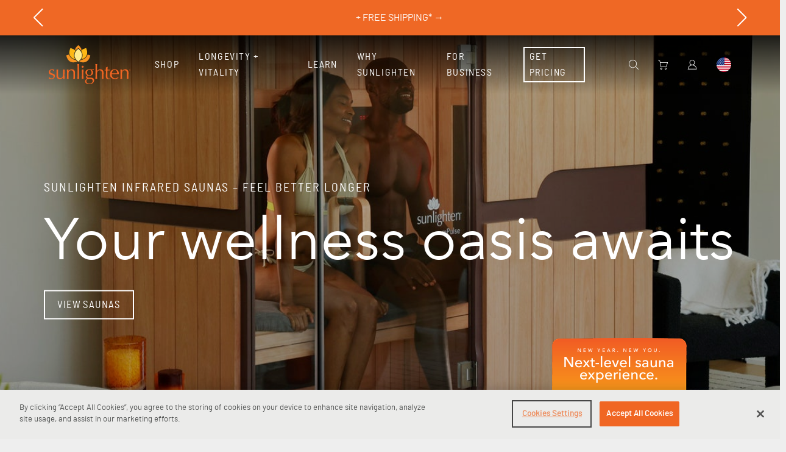

--- FILE ---
content_type: text/html; charset=utf-8
request_url: https://www.sunlighten.com/?leadsource=Food-Is-Medicine&utm_source=Food-Is-Medicine&utm_medium=sponsorship&utm_campaign=Food-Is-Medicine
body_size: 76611
content:
<!DOCTYPE html><html lang="en"><head><meta charSet="utf-8"/><meta http-equiv="x-ua-compatible" content="ie=edge"/><meta name="viewport" content="width=device-width, initial-scale=1, shrink-to-fit=no"/><meta name="generator" content="Gatsby 5.15.0"/><meta name="title" content="Infrared Saunas for Home | Detox &amp; Relax with Sunlighten | Sunlighten" data-gatsby-head="true"/><meta name="description" content="Sunlighten® infrared saunas detoxify &amp; relax you at home. #1 in best-in-class saunas, Sunlighten helps you invest in your wellness. Start today!" data-gatsby-head="true"/><meta name="robots" content="index, follow" data-gatsby-head="true"/><meta property="og:type" content="website" data-gatsby-head="true"/><meta property="og:url" content="https://www.sunlighten.com/" data-gatsby-head="true"/><meta property="og:title" content="Infrared Saunas for Home | Detox &amp; Relax with Sunlighten | Sunlighten" data-gatsby-head="true"/><meta property="og:description" content="Sunlighten® infrared saunas detoxify &amp; relax you at home. #1 in best-in-class saunas, Sunlighten helps you invest in your wellness. Start today!" data-gatsby-head="true"/><meta property="twitter:card" content="summary_large_image" data-gatsby-head="true"/><meta property="twitter:url" content="https://www.sunlighten.com/" data-gatsby-head="true"/><meta property="twitter:title" content="Infrared Saunas for Home | Detox &amp; Relax with Sunlighten | Sunlighten" data-gatsby-head="true"/><meta property="twitter:description" content="Sunlighten® infrared saunas detoxify &amp; relax you at home. #1 in best-in-class saunas, Sunlighten helps you invest in your wellness. Start today!" data-gatsby-head="true"/><style data-href="/styles.0107e0a3f5907e3a88e1.css" data-identity="gatsby-global-css">/*! normalize.css v8.0.1 | MIT License | github.com/necolas/normalize.css */html{-webkit-text-size-adjust:100%;line-height:1.15}body{margin:0}main{display:block}h1{font-size:2em;margin:.67em 0}hr{box-sizing:content-box;height:0;overflow:visible}pre{font-family:monospace,monospace;font-size:1em}a{background-color:transparent}abbr[title]{border-bottom:none;text-decoration:underline;-webkit-text-decoration:underline dotted currentColor;text-decoration:underline dotted currentColor}b,strong{font-weight:bolder}code,kbd,samp{font-family:monospace,monospace;font-size:1em}small{font-size:80%}sub,sup{font-size:75%;line-height:0;position:relative;vertical-align:baseline}sub{bottom:-.25em}sup{top:-.5em}img{border-style:none}button,input,optgroup,select,textarea{font-family:inherit;font-size:100%;line-height:1.15;margin:0}button,input{overflow:visible}button,select{text-transform:none}[type=button],[type=reset],[type=submit],button{-webkit-appearance:button}[type=button]::-moz-focus-inner,[type=reset]::-moz-focus-inner,[type=submit]::-moz-focus-inner,button::-moz-focus-inner{border-style:none;padding:0}[type=button]:-moz-focusring,[type=reset]:-moz-focusring,[type=submit]:-moz-focusring,button:-moz-focusring{outline:1px dotted ButtonText}fieldset{padding:.35em .75em .625em}legend{box-sizing:border-box;color:inherit;display:table;max-width:100%;padding:0;white-space:normal}progress{vertical-align:baseline}textarea{overflow:auto}[type=checkbox],[type=radio]{box-sizing:border-box;padding:0}[type=number]::-webkit-inner-spin-button,[type=number]::-webkit-outer-spin-button{height:auto}[type=search]{-webkit-appearance:textfield;outline-offset:-2px}[type=search]::-webkit-search-decoration{-webkit-appearance:none}::-webkit-file-upload-button{-webkit-appearance:button;font:inherit}details{display:block}summary{display:list-item}[hidden],template{display:none}:root{--color-gray:#f5f4f2;--color-white:#fff;--color-dark-gray:#505251;--color-border-gray:#a7a9a8;--color-med-gray:#ebeae8;--color-green:#506642;--color-gray-green:#4b5f5e;--color-gray-green-light:#749798;--color-orange:#f06623;--heading-large:6em;--heading-medium:calc(var(--heading-large)*0.65);--heading-small:calc(var(--heading-large)*0.55);--heading-small-mobile:calc(var(--heading-large)*0.45);--heading-x-small:calc(var(--heading-large)*0.35);--subheading-large:calc(var(--heading-large)*0.3);--subheading-medium:calc(var(--heading-large)*0.25);--subheading-small:calc(var(--heading-large)*0.18);--subheading-family:"Barlow Semi Condensed";--font-barlow-regular:"Barlow Regular";--font-avenir:"Avenir";--font-avenir-next:"Avenir";--small-padding:2rem;--mobile-buffer:2rem;--desktop-buffer:4rem;--mobile-component-buffer:var(--mobile-buffer) auto;--desktop-component-buffer:var(--desktop-buffer) auto;--padded-mobile-component-buffer:var(--mobile-buffer) 0;--padded-desktop-component-buffer:var(--desktop-buffer) 0;--cta-letter-spacing:0.05em}@font-face{font-display:swap;font-family:Avenir;font-style:normal;font-weight:400;src:url(/avenir-400.woff2) format("woff2")}@font-face{font-display:swap;font-family:Barlow Bold;font-style:normal;font-weight:400;src:url(/barlow-bold-webfont.woff2) format("woff2"),url(/barlow-bold-webfont.woff) format("woff")}@font-face{font-display:swap;font-family:Barlow Light;font-style:normal;font-weight:400;src:url(/barlow-light-webfont.woff2) format("woff2"),url(/barlow-light-webfont.woff) format("woff")}@font-face{font-display:swap;font-family:Barlow Regular;font-style:normal;font-weight:400;src:url(/barlow-regular-webfont.woff2) format("woff2"),url(/barlow-regular-webfont.woff) format("woff")}@font-face{font-display:swap;font-family:Barlow Semi Condensed;font-style:normal;font-weight:400;src:url(/barlowsemicondensed-regular-webfont.woff2) format("woff2"),url(/barlowsemicondensed-regular-webfont.woff) format("woff")}.hidden,[hidden]{display:none!important}.sr-only{clip:rect(0,0,0,0);border:0;height:1px;margin:-1px;overflow:hidden;padding:0;position:absolute;white-space:nowrap;width:1px}.sr-only.focusable:active,.sr-only.focusable:focus{clip:auto;height:auto;margin:0;overflow:visible;position:static;white-space:inherit;width:auto}.invisible{visibility:hidden}.clearfix:after,.clearfix:before{content:" ";display:table}.clearfix:after{clear:both}@media print{*,:after,:before{background:#fff!important;box-shadow:none!important;color:#000!important;text-shadow:none!important}a,a:visited{text-decoration:underline}a[href]:after{content:" (" attr(href) ")"}abbr[title]:after{content:" (" attr(title) ")"}a[href^="#"]:after,a[href^="javascript:"]:after{content:""}pre{white-space:pre-wrap!important}blockquote,pre{border:1px solid #999;page-break-inside:avoid}thead{display:table-header-group}img,tr{page-break-inside:avoid}h2,h3,p{orphans:3;widows:3}h2,h3{page-break-after:avoid}}button{border:2px solid #fff;display:inline-block;font-family:Barlow Semi Condensed;font-family:var(--subheading-family);font-size:1.08em;font-size:var(--subheading-small);letter-spacing:.05em;line-height:1.65;margin:1rem 0;padding:.5rem 1.25rem;text-decoration:none}button,button:hover{transition:all .25s ease-in-out}button:hover{background-color:#f06623;background-color:var(--color-orange);border-color:#f06623;border-color:var(--color-orange);cursor:pointer}input,select{padding:.75rem}select{-webkit-appearance:none;-moz-appearance:none;appearance:none;background-color:#fff;background-color:var(--color-white);border:none;cursor:inherit;font-family:inherit;font-family:Barlow Semi Condensed,sans-serif;font-family:var(--subheading-family),sans-serif;font-size:inherit;font-size:1.08em;font-size:var(--subheading-small);line-height:inherit;margin:1rem 0;padding:.5rem 1.25rem;position:relative;width:100%;z-index:1}select::-ms-expand{display:none}.select-wrapper{position:relative}.select-wrapper:after{background-image:url("data:image/svg+xml;charset=utf-8,%3Csvg xmlns='http://www.w3.org/2000/svg' viewBox='0 0 28.67 15.33'%3E%3Cpath fill='none' stroke='%23505251' stroke-linecap='round' stroke-linejoin='round' stroke-width='2' d='M27.66 1 14.33 14.33 1 1' data-name='Layer 2'/%3E%3C/svg%3E");background-position:50%;background-repeat:no-repeat;content:"";height:25px;position:absolute;right:1em;top:calc(50% - 10px);width:25px;z-index:5}--alt-orange.select-wrapper::after { top:calc(50% - 5px); right:5px; width:15px; height:15px; background-image:url("data:image/svg+xml;charset=utf-8,%3Csvg xmlns='http://www.w3.org/2000/svg' viewBox='0 0 28.67 15.33'%3E%3Cg id='prefix__Layer_2' data-name='Layer 2'%3E%3Cpolyline id='prefix__artwork' points='27.66 1 14.33 14.33 1 1' style='fill:none;stroke:%23f06623;stroke-linecap:round;stroke-linejoin:round;stroke-width:2px'/%3E%3C/g%3E%3C/svg%3E"); } --small.select-wrapper::after { top:calc(50% - 5px); width:10px; height:10px; } .select-wrapper--alt-orange::after { top:calc(50% - 5px); right:5px; width:15px; height:15px; background-image:url("data:image/svg+xml;charset=utf-8,%3Csvg xmlns='http://www.w3.org/2000/svg' viewBox='0 0 28.67 15.33'%3E%3Cg id='prefix__Layer_2' data-name='Layer 2'%3E%3Cpolyline id='prefix__artwork' points='27.66 1 14.33 14.33 1 1' style='fill:none;stroke:%23f06623;stroke-linecap:round;stroke-linejoin:round;stroke-width:2px'/%3E%3C/g%3E%3C/svg%3E"); } html { color:#222; box-sizing:border-box; font-size:1em; line-height:1.4; } *,*:before,*:after { box-sizing:inherit; } img { pointer-events:none; } body { font-family:"Barlow Regular",Tahoma,Arial,Helvetica,sans-serif; font-size:1em; line-height:1.65; color:#373f49; background:#eee; margin:0; } img { display:block; width:100%; } h1,h2,h3 { font-family:"Avenir",Tahoma,Arial,Helvetica,sans-serif; font-weight:normal; line-height:1; } h1 { font-size:6em; font-size:var(--heading-large); } h2 { font-size:3.9em; font-size:var(--heading-medium); } h3 { font-size:3.3em; font-size:var(--heading-small); } h4 { font-family:"Avenir",Tahoma,Arial,Helvetica,sans-serif; font-size:1.8em; font-size:var(--subheading-large); } h5 { font-family:"Avenir",Tahoma,Arial,Helvetica,sans-serif; font-size:1.5em; font-size:var(--subheading-medium); } h6 { font-family:"Avenir",Tahoma,Arial,Helvetica,sans-serif; font-size:1.08em; font-size:var(--subheading-small); } a { color:currentColor; text-decoration:none; }::-moz-selection { background:#b3d4fc; text-shadow:none; }::selection { background:#b3d4fc; text-shadow:none; } hr { display:block; height:1px; border:0; border-top:1px solid #ccc; margin:1em 0; padding:0; } audio,canvas,iframe,img,svg,video { vertical-align:middle; } fieldset { border:0; margin:0; padding:0; } textarea { resize:vertical; } .blog-author-panel-module--wrapper--0093a { background:inherit; position:relative; padding-top:1rem; overflow:visible; margin:var(--mobile-component-buffer); } @media screen and (min-width:768px) { .blog-author-panel-module--wrapper--0093a { margin:var(--desktop-component-buffer); } } .blog-author-panel-module--contentContainer--81808 { background:var(--color-gray-green); margin-top:2rem; } @media screen and (min-width:768px) { .blog-author-panel-module--contentContainer--81808 { margin-top:4rem; display:flex; flex:1; } } .blog-author-panel-module--picture--fb2c1 img { width:100%; height:auto; max-width:400px; padding:1rem 2rem; transform:translateY(-15%); } @media screen and (min-width:768px) { .blog-author-panel-module--picture--fb2c1 img { margin-left:4rem; flex:1; } } .blog-author-panel-module--contentBox--9a64c { transform:translateY(-7%); padding:0rem 2rem 0rem 2rem; } @media screen and (min-width:768px) { .blog-author-panel-module--contentBox--9a64c { flex:1; margin:3rem 3rem 3rem 4rem; transform:translateY(0%); } } .blog-author-panel-module--authorFullName--fbac1 { color:var(--color-white); font-size:1em; } .blog-author-panel-module--authorShortBio--fd9f4 { color:var(--color-white); } .blog-author-panel-module--ctaContainer--9d31b { margin-left:auto; margin-right:auto; } .blog-author-panel-module--ctaContainer--9d31b a { text-align:center; color:var(--color-white); width:100%; } @media screen and (min-width:768px) { .blog-author-panel-module--ctaContainer--9d31b a { width:40%; min-width:270px; } } .blog-author-panel-module--ctaContainer--9d31b .blog-author-panel-module--cta--a1d83:hover { background:var(--color-orange); } .blog-breadcrumbs-module--wrapper--bbaa9 { padding:1rem; margin:var(--mobile-component-buffer); } @media screen and (min-width:768px) { .blog-breadcrumbs-module--wrapper--bbaa9 { margin:var(--desktop-component-buffer); text-align:center; } } .blog-breadcrumbs-module--title--99134 { font-family:var(--subheading-family); font-size:var(--subheading-medium); letter-spacing:0.1em; text-transform:uppercase; margin:0; } .blog-breadcrumbs-module--breadcrumbList--8d3c6 { font-family:var(--font-barlow-regular); list-style-type:none; padding-left:0; margin:0; font-size:0.9rem; } @media screen and (min-width:768px) { .blog-breadcrumbs-module--breadcrumbList--8d3c6 { display:flex; flex-direction:row; justify-content:center; -moz-column-gap:2rem; column-gap:2rem; font-size:1rem; } } .blog-breadcrumbs-module--breadcrumbList--8d3c6 li { padding-top:1rem; } .blog-breadcrumbs-module--breadcrumbList--8d3c6 li a { display:flex; align-items:center; text-decoration:none; color:var(--color-dark-gray); } .blog-breadcrumbs-module--breadcrumbList--8d3c6 li a:hover { color:var(--color-orange); } .blog-breadcrumbs-module--breadcrumbList--8d3c6 li .blog-breadcrumbs-module--icon--68f4a { display:inline-block; width:1.5rem; height:1.75rem; margin-right:0.45rem; } @media and screen (min-width:768px) { .blog-breadcrumbs-module--breadcrumbList--8d3c6 li .blog-breadcrumbs-module--icon--68f4a { width:2rem; height:2rem; margin-right:0.5rem; } .blog-breadcrumbs-module--breadcrumbList--8d3c6 li .blog-breadcrumbs-module--icon--68f4a svg { width:1.5rem; height:1.5rem; } } .form-container-w-image-module--container--5b347 { margin:8rem 2rem 2rem; display:flex; justify-content:center; align-items:center; flex-direction:column; } @media screen and (min-width:992px) { .form-container-w-image-module--container--5b347 { flex-direction:row; align-items:flex-start; justify-content:space-between; max-width:1400px; margin:8rem auto 2rem; padding:0rem 2rem; } } .form-container-w-image-module--imageRight--bd369 { flex-direction:row-reverse; } .form-container-w-image-module--imageDown--b9d9d { flex-direction:column-reverse; } .form-container-w-image-module--imageContainer--dae5a img { width:100%; } @media screen and (min-width:992px) { .form-container-w-image-module--imageContainer--dae5a img { max-width:50vw; } } @media screen and (min-width:992px) { .form-container-w-image-module--imageContainer--dae5a { min-width:50%; } } .form-container-w-image-module--formContainer--6c952 { width:100%; } @media screen and (min-width:992px) { .form-container-w-image-module--formContainer--6c952 { max-width:50%; } } .form-container-w-image-module--formContainer--6c952 .form-container-w-image-module--headline--0e1dd { font-size:2rem; color:#515251; font-family:var(--font-avenir); text-align:center; margin-bottom:1rem; line-height:1.2; } @media screen and (min-width:992px) { .form-container-w-image-module--formContainer--6c952 .form-container-w-image-module--headline--0e1dd { padding:0 10px; margin-top:0; margin-bottom:0; font-size:3.5rem; line-height:3.75rem; } } @media screen and (max-width:992px) { .form-container-w-image-module--formContainer--6c952 .form-container-w-image-module--headline--0e1dd { margin-top:0.67em; } } .form-container-w-image-module--formContainer--6c952 p { text-align:center; font-size:1rem; padding:0 1rem; } @media screen and (min-width:992px) { .form-container-w-image-module--formContainer--6c952 p { margin-top:10px; margin-bottom:0; } } .form-container-w-image-module--formContainer--6c952 .form-container-w-image-module--tallyForm--fce0a { width:100%; max-width:550px; margin:0 auto; } .blog-detail-masthead-module--wrapper--45f15 { background:var(--color-white); display:grid; grid-template-rows:3fr 1fr 1fr auto; grid-template-columns:100%; } @media screen and (min-width:768px) { .blog-detail-masthead-module--wrapper--45f15 { grid-template-rows:3fr auto auto auto; grid-template-columns:4fr 5fr; } } .blog-detail-masthead-module--mastheadImage--bb4f6 { grid-row:1 /span 2; grid-column:1; position:relative; } @media screen and (min-width:768px) { .blog-detail-masthead-module--mastheadImage--bb4f6 { grid-row:1 /span 2; grid-column:1 /span 2; } } .blog-detail-masthead-module--mastheadImage--bb4f6 img { width:100%; height:100%; -o-object-fit:cover; object-fit:cover; } .blog-detail-masthead-module--headlinePanel--02d51 { background:var(--color-gray-green); color:var(--color-white); margin:0 2rem 0 0; padding:2rem; grid-row:2 /span 2; grid-column:1; z-index:1; } @media screen and (min-width:768px) { .blog-detail-masthead-module--headlinePanel--02d51 { margin:0; } } .blog-detail-masthead-module--headlinePanel--02d51 .blog-detail-masthead-module--subheading--51fb8 { font-family:var(--subheading-family); text-transform:uppercase; letter-spacing:0.1em; } .blog-detail-masthead-module--headlinePanel--02d51 h1 { font-size:var(--subheading-medium); line-height:1.8rem; padding:0.25rem 0rem; } .blog-detail-masthead-module--headlinePanel--02d51 .blog-detail-masthead-module--topicLink--14b21 { color:var(--color-white); font-family:var(--subheading-family); text-decoration:none; } .blog-detail-masthead-module--summary--39ece { padding:2rem; font-family:var(--font-barlow-regular); font-size:1.25rem; line-height:2rem; color:var(--color-dark-gray); } @media screen and (min-width:768px) { .blog-detail-masthead-module--summary--39ece { grid-row:3 /span 2; grid-column:2; padding-bottom:0; } .blog-detail-masthead-module--summary--39ece p { margin:0; } } .blog-scroll-module--wrapper--51fec { background:var(--color-white); padding:2rem 0; } @media screen and (min-width:992px) { .blog-scroll-module--wrapper--51fec { padding:2rem 0; } } .blog-scroll-module--wrapper--51fec h2 { font-size:var(--heading-small-mobile); color:var(--color-dark-gray); text-align:center; max-width:45rem; margin:0 auto 2rem; } @media screen and (min-width:768px) { .blog-scroll-module--wrapper--51fec h2 { font-size:var(--heading-small); } } @media screen and (min-width:992px) { .blog-scroll-module--wrapper--51fec h2 { font-size:var(--heading-medium); } } .blog-scroll-module--carousel--b284e { position:relative; padding:2rem; } @media screen and (min-width:992px) { .blog-scroll-module--carousel--b284e { padding:0; max-width:1300px; margin:0 auto; } } @media screen and (min-width:992px) { .blog-scroll-module--carousel--b284e .blog-scroll-module--items--c356c { max-width:1250px; margin:0 auto; display:grid; grid-template-columns:1fr 50px 1fr 50px 1fr; align-items:stretch; padding:0 3rem; } } .blog-scroll-module--carousel--b284e .blog-scroll-module--item--20594 { position:relative; } @media screen and (min-width:992px) { .blog-scroll-module--carousel--b284e .blog-scroll-module--item--20594:nth-child(1) { -ms-grid-column:2; -ms-grid-column-span:3; grid-column:2 /span 3; grid-row:1; z-index:1; } .blog-scroll-module--carousel--b284e .blog-scroll-module--item--20594:nth-child(2) { -ms-grid-column:1; -ms-grid-column-span:2; grid-column:1 /span 2; grid-row:1; opacity:0.35; transform:scale(0.85); } .blog-scroll-module--carousel--b284e .blog-scroll-module--item--20594:nth-child(3) { -ms-grid-column:4; -ms-grid-column-span:2; grid-column:4 /span 2; grid-row:1; opacity:0.35; transform:scale(0.85); } } .blog-scroll-module--carousel--b284e button { position:absolute; top:308px; padding:0; margin:0; } @media all and (-ms-high-contrast:none),(-ms-high-contrast:active) { .blog-scroll-module--carousel--b284e button { width:50px; } } .blog-scroll-module--carousel--b284e button svg { height:2rem; } @media screen and (min-width:992px) { .blog-scroll-module--carousel--b284e button svg { height:3rem; } } .blog-scroll-module--prev--5008d { left:0.5rem; } .blog-scroll-module--next--5c7d4 { right:0.5rem; } .blog-scroll-module--stacked--0179c .blog-scroll-module--items--c356c { display:grid; grid-template-columns:1fr; grid-auto-rows:1fr; grid-gap:2rem; } @media screen and (min-width:992px) { .blog-scroll-module--stacked--0179c .blog-scroll-module--items--c356c { display:grid; grid-template-columns:repeat(3,1fr); align-items:stretch; } } .blog-scroll-module--stacked--0179c .blog-scroll-module--item--20594 img { -o-object-fit:cover; object-fit:cover; width:100%; max-height:250px; flex-grow:1; } .blog-scroll-module--readTime--16d3e { margin-bottom:0.5rem; font-family:var(--subheading-family); color:var(--color-orange); text-transform:uppercase; letter-spacing:0.1em; } .blog-scroll-module--item--20594 { background:var(--color-gray); filter:drop-shadow(0 0 4px var(--color-dark-gray)); display:flex; flex-direction:column; padding:2rem 0 0; max-width:450px; min-height:615px; } @media screen and (max-width:991px) { .blog-scroll-module--item--20594 { margin:0 auto; } } .blog-scroll-module--item--20594 .blog-scroll-module--readTime--16d3e { margin:0 0 0.5rem 2rem; } .blog-scroll-module--item--20594 h3 { font-size:var(--subheading-medium); line-height:1.2; font-weight:thin; margin:0 2rem 2rem; } .blog-scroll-module--item--20594 img { -o-object-fit:cover; object-fit:cover; width:100%; max-height:350px; flex-grow:1; } .blog-scroll-module--item--20594 .blog-scroll-module--description--41289 { margin:1rem 2rem 0; } .blog-scroll-module--item--20594 .blog-scroll-module--cta--9715a { font-family:var(--subheading-family); color:var(--color-orange); margin:2rem 2rem 0; text-transform:uppercase; text-decoration:none; letter-spacing:0.1em; } .blog-scroll-module--version2Layout--3643c { display:flex; flex-direction:column; gap:2rem; padding:2rem; } @media screen and (min-width:992px) { .blog-scroll-module--version2Layout--3643c { flex-direction:row; max-width:1300px; margin:0 auto; padding:0px 3.75rem 0rem 1rem; gap:3rem; } } .blog-scroll-module--featuredContainer--52a69 { flex:1; } @media screen and (min-width:992px) { .blog-scroll-module--featuredContainer--52a69 { flex:0 0 50%; max-width:50%; } } .blog-scroll-module--featuredBlog--b53d4 { background:var(--color-white); border:2px solid #e9ecef; display:flex; flex-direction:column; padding:0; width:100%; min-height:615px; } @media screen and (min-width:992px) { .blog-scroll-module--featuredBlog--b53d4 { max-height:615px; overflow-y:auto; } } .blog-scroll-module--featuredBlog--b53d4 picture > img { width:calc(100% - 2rem) !important; } .blog-scroll-module--featuredBlog--b53d4 picture > img { -o-object-fit:cover; object-fit:cover; max-height:350px; flex-grow:0; margin:1rem; } .blog-scroll-module--featuredBlog--b53d4 .blog-scroll-module--featuredBlogContent--3a165 { display:flex; flex-direction:column; padding:1rem; } .blog-scroll-module--featuredBlog--b53d4 h3 { font-size:var(--subheading-medium); line-height:1.2; font-weight:thin; margin:0 0 1rem 0; } .blog-scroll-module--featuredBlog--b53d4 .blog-scroll-module--description--41289 { margin:0 0 1rem 0; } .blog-scroll-module--featuredBlog--b53d4 .blog-scroll-module--ctaButtonWrapper--13c82 { display:inline-block; width:auto; align-self:flex-start; margin:0 0 1rem 0; } .blog-scroll-module--featuredBlog--b53d4 .blog-scroll-module--ctaButtonWrapper--13c82 .ctaLink { background-color:var(--color-orange) !important; color:var(--color-white) !important; border-color:var(--color-orange) !important; } .blog-scroll-module--featuredBlog--b53d4 .blog-scroll-module--metaInfo--a2ab5 { display:flex; justify-content:flex-end; align-items:center; margin:0; font-size:0.875rem; color:var(--color-dark-gray); } .blog-scroll-module--featuredBlog--b53d4 .blog-scroll-module--publishDate--08678 { font-family:var(--subheading-family); } .blog-scroll-module--scrollableList--90c42 { display:flex; flex-direction:column; gap:2rem; width:100%; } @media screen and (min-width:992px) { .blog-scroll-module--scrollableList--90c42 { flex:0 0 50%; max-width:50%; max-height:615px; overflow-y:auto; } } .blog-scroll-module--listItem--36a77 { background:var(--color-white); border:2px solid #e9ecef; display:flex; flex-direction:column; padding:0; width:100%; min-height:auto; } @media screen and (min-width:992px) { .blog-scroll-module--listItem--36a77 { flex-direction:row; } } .blog-scroll-module--listItem--36a77 .blog-scroll-module--listItemImage--c8f56 { width:100%; display:flex; align-items:center; justify-content:center; box-sizing:border-box; position:relative; overflow:hidden; padding:1.25rem; } @media screen and (min-width:992px) { .blog-scroll-module--listItem--36a77 .blog-scroll-module--listItemImage--c8f56 { width:calc(180px + 2rem); min-width:calc(180px + 2rem); height:calc(180px + 2rem); flex-shrink:0; padding:1rem; display:flex; align-items:center; justify-content:center; box-sizing:border-box; } } .blog-scroll-module--listItem--36a77 .blog-scroll-module--listItemImage--c8f56 .gatsby-image-wrapper { width:100% !important; height:auto !important; } @media screen and (min-width:992px) { .blog-scroll-module--listItem--36a77 .blog-scroll-module--listItemImage--c8f56 .gatsby-image-wrapper { width:180px !important; height:180px !important; } } .blog-scroll-module--listItem--36a77 .blog-scroll-module--listItemImage--c8f56 picture { width:100% !important; height:auto !important; } .blog-scroll-module--listItem--36a77 .blog-scroll-module--listItemImage--c8f56 picture { display:block; box-sizing:border-box; } @media screen and (min-width:992px) { .blog-scroll-module--listItem--36a77 .blog-scroll-module--listItemImage--c8f56 picture { width:180px !important; height:180px !important; } } .blog-scroll-module--listItem--36a77 .blog-scroll-module--listItemImage--c8f56 img { width:100% !important; height:auto !important; } .blog-scroll-module--listItem--36a77 .blog-scroll-module--listItemImage--c8f56 img { -o-object-fit:cover; object-fit:cover; } @media screen and (min-width:992px) { .blog-scroll-module--listItem--36a77 .blog-scroll-module--listItemImage--c8f56 img { width:180px !important; height:180px !important; } } .blog-scroll-module--listItem--36a77 .blog-scroll-module--listItemContent--de9ae { display:flex; flex-direction:column; padding:1.5rem; position:relative; width:100%; } @media screen and (min-width:992px) { .blog-scroll-module--listItem--36a77 .blog-scroll-module--listItemContent--de9ae { flex:1; padding:1.5rem; } } .blog-scroll-module--listItem--36a77 .blog-scroll-module--readTime--16d3e { font-size:0.875rem; } .blog-scroll-module--listItem--36a77 h3 { font-size:var(--subheading-medium); line-height:1.2; font-weight:thin; margin:0 0 1rem 0; } .blog-scroll-module--listItem--36a77 .blog-scroll-module--description--41289 { margin:0 0 1rem 0; font-size:0.9rem; } @media screen and (min-width:992px) { .blog-scroll-module--listItem--36a77 .blog-scroll-module--description--41289 { font-size:0.875rem; } } .blog-scroll-module--listItem--36a77 .blog-scroll-module--metaInfo--a2ab5 { display:flex; justify-content:flex-end; align-items:center; margin:0; font-size:0.875rem; color:var(--color-dark-gray); } .blog-scroll-module--listItem--36a77 .blog-scroll-module--publishDate--08678 { font-family:var(--subheading-family); } .CampaignMasthead-module--masthead--27bbf { width:100%; position:relative; overflow:hidden; margin-top:6rem; } .sauna-comparison-chart-module--wrapper--f048c { margin:4rem 4rem; } @media screen and (max-width:380px) { .sauna-comparison-chart-module--wrapper--f048c { margin:4rem 1rem; } } @media screen and (min-width:380px) and (max-width:576px) { .sauna-comparison-chart-module--wrapper--f048c { margin:4rem 1rem; } } @media screen and (min-width:470px) and (max-width:576px) { .sauna-comparison-chart-module--wrapper--f048c { margin:4rem 2rem; } } @media screen and (min-width:768px) and (max-width:829px) { .sauna-comparison-chart-module--wrapper--f048c { margin:4rem 0.5rem; } } @media screen and (min-width:829px) and (max-width:1000px) { .sauna-comparison-chart-module--wrapper--f048c { margin:4rem 2rem; } } @media screen and (min-width:1000px) and (max-width:1200px) { .sauna-comparison-chart-module--wrapper--f048c { margin:4rem; } } @media screen and (min-width:1200px) { .sauna-comparison-chart-module--wrapper--f048c { margin:4rem; } } @media screen and (min-width:1750px) { .sauna-comparison-chart-module--wrapper--f048c { margin:4rem 13%; } } .sauna-comparison-chart-module--tableContainer--b3a0b { overflow-x:auto; width:100%; max-width:100%; } .sauna-comparison-chart-module--columnName--a8e13 { line-height:1.2; font-weight:normal; font-size:1rem; word-break:break-all; font-family:var(--font-barlow-regular); color:var(--color-dark-gray); } @media screen and (max-width:576px) { .sauna-comparison-chart-module--columnName--a8e13 { font-size:0.9rem; } } .sauna-comparison-chart-module--columnName--a8e13 div p { margin:0; min-height:58px; height:-moz-fit-content; height:fit-content; } @media screen and (min-width:768px) and (max-width:1200px) { .sauna-comparison-chart-module--columnName--a8e13 strong { font-size:18px; } } @media screen and (min-width:1200px) { .sauna-comparison-chart-module--SaunaNameDesktopStyles--aa1d4 strong { font-size:23px !important; } } @media screen and (max-width:576px) { .sauna-comparison-chart-module--mobileColumn--4af5e thead tr th,.sauna-comparison-chart-module--mobileColumn--4af5e tbody tr td { min-width:50px !important; height:60px !important; border:4px solid #fff !important; padding-top:8px !important; padding-bottom:8px !important; } .sauna-comparison-chart-module--mobileColumn--4af5e thead tr th:first-child,.sauna-comparison-chart-module--mobileColumn--4af5e tbody tr td:first-child { width:auto !important; max-width:40vw !important; min-width:32vw !important; } } .sauna-comparison-chart-module--DesktopCompareAspect--2eac4 { } .sauna-comparison-chart-module--table--d795e { border-spacing:0; } .sauna-comparison-chart-module--table--d795e thead tr th,.sauna-comparison-chart-module--table--d795e tbody tr td { display:table-cell; min-width:100px; height:100px; text-align:center; border:5px solid white; } @media screen and (min-width:768px) and (max-width:782px) { .sauna-comparison-chart-module--table--d795e thead tr th,.sauna-comparison-chart-module--table--d795e tbody tr td { border:2px solid white; } } .sauna-comparison-chart-module--table--d795e thead tr th,.sauna-comparison-chart-module--table--d795e tbody tr td { z-index:1; } @media screen and (max-width:576px) { .sauna-comparison-chart-module--table--d795e thead tr th,.sauna-comparison-chart-module--table--d795e tbody tr td { min-width:85px; height:85px; border:2.5px solid white; } } @media screen and (min-width:576px) and (max-width:768px) { .sauna-comparison-chart-module--table--d795e thead tr th,.sauna-comparison-chart-module--table--d795e tbody tr td { height:60px !important; } } @media screen and (min-width:768px) { .sauna-comparison-chart-module--table--d795e thead tr th,.sauna-comparison-chart-module--table--d795e tbody tr td { height:80px; } } .sauna-comparison-chart-module--table--d795e thead tr { display:table-row; } .sauna-comparison-chart-module--table--d795e thead tr th { padding:0.5rem 0.25rem; color:#fff; } .sauna-comparison-chart-module--table--d795e thead tr th:last-child { border-right:0; } .sauna-comparison-chart-module--table--d795e tbody tr { display:table-row; } .sauna-comparison-chart-module--table--d795e tbody tr td:last-child { border-right:0; } .sauna-comparison-chart-module--table--d795e th:first-child,.sauna-comparison-chart-module--table--d795e td:first-child { position:sticky; left:0; z-index:2; margin-right:5px; border-right:10px solid white; } @media screen and (min-width:768px) and (max-width:782px) { .sauna-comparison-chart-module--table--d795e th:first-child,.sauna-comparison-chart-module--table--d795e td:first-child { border-right:4px solid white; } } .sauna-comparison-chart-module--table--d795e th:first-child,.sauna-comparison-chart-module--table--d795e td:first-child { font-family:var(--font-avenir); } @media screen and (max-width:576px) { .sauna-comparison-chart-module--table--d795e th:first-child,.sauna-comparison-chart-module--table--d795e td:first-child { border-right:5px solid white; } } .sauna-comparison-chart-module--table--d795e th:first-child,.sauna-comparison-chart-module--table--d795e td:first-child { border-left:0; padding:0.5rem; } @media screen and (max-width:390px) { .sauna-comparison-chart-module--table--d795e th:first-child,.sauna-comparison-chart-module--table--d795e td:first-child { min-width:28vw !important; max-width:35vw !important; } .sauna-comparison-chart-module--table--d795e th:first-child,.sauna-comparison-chart-module--table--d795e td:first-child { font-size:1rem; width:auto; padding:0.25rem; } } @media screen and (min-width:390px) and (max-width:768px) { .sauna-comparison-chart-module--table--d795e th:first-child,.sauna-comparison-chart-module--table--d795e td:first-child { max-width:40% !important; } } .sauna-comparison-chart-module--table--d795e th:first-child,.sauna-comparison-chart-module--table--d795e td:first-child { font-weight:bold !important; } .sauna-comparison-chart-module--table--d795e th:first-child,.sauna-comparison-chart-module--table--d795e td:first-child { max-width:20%; width:20%; text-align:left; padding-left:1.5rem; } @media screen and (min-width:600px) and (max-width:768px) { .sauna-comparison-chart-module--table--d795e th:first-child,.sauna-comparison-chart-module--table--d795e td:first-child { width:30% !important; max-width:30% !important; } } .sauna-comparison-chart-module--table--d795e thead tr th:nth-child(2),.sauna-comparison-chart-module--table--d795e tbody tr td:nth-child(2) { border-left:0px solid white; } .sauna-comparison-chart-module--table--d795e thead tr th:not(:first-child),.sauna-comparison-chart-module--table--d795e tbody tr td:not(:first-child) { width:auto; padding:4px 8px; } .sauna-comparison-chart-module--secondaryCtaStyle--8742c { padding-right:0; } .sauna-comparison-chart-module--secondaryCtaStyle--8742c a { text-decoration:none; } .sauna-comparison-chart-module--secondaryCtaStyle--8742c a:hover { text-decoration:underline; } .sauna-comparison-chart-module--secondaryCtaStyle--8742c h5 { margin:0; font-size:14px; font-family:var(--font-avenir-next); } .sauna-comparison-chart-module--mobileSaunaName--327cc { font-size:20px; text-align:center; margin:0; line-height:1.2; margin-bottom:1rem; } .sauna-comparison-chart-module--mobileSaunaName--327cc div p { margin:0; min-height:58px; height:-moz-fit-content; height:fit-content; } .sauna-comparison-chart-module--mobileSaunaName--327cc { font-family:var(--font-barlow-regular); } @media screen and (max-width:768px) { .sauna-comparison-chart-module--mobileImg--eabfb img { height:215px; width:auto; width:initial; margin:0 auto; } } @media screen and (min-width:768px) and (max-width:1200px) { .sauna-comparison-chart-module--mobileImg--eabfb { margin:0 25%; } } .sauna-comparison-chart-module--woodIcon--a962c { height:15px; width:15px; border-radius:50%; display:inline; margin-right:1rem; margin-bottom:4px; } .sauna-comparison-chart-module--woodIcon--a962c + span { min-width:80px; display:inline-block; text-align:left; } .sauna-comparison-chart-module--tableData--61c95 { } .color-panel-module--wrapper--ecf3a { width:100%; padding:var(--small-padding); margin:var(--mobile-component-buffer); } @media screen and (min-width:768px) { .color-panel-module--wrapper--ecf3a { margin:var(--desktop-component-buffer); } } .columnized-content-module--wrapper--325a9 { max-width:1280px; width:calc(100% - 4rem); margin:var(--mobile-component-buffer); } @media screen and (min-width:992px) { .columnized-content-module--wrapper--325a9 { width:calc(100% - 4rem); position:relative; margin:var(--desktop-component-buffer); } .columnized-content-module--wrapper--325a9 button { position:absolute; top:15rem; transform:translateY(-50%); padding:0; margin:0; } .columnized-content-module--wrapper--325a9 button svg { height:3rem; } } @media screen and (min-width:992px) { .columnized-content-module--panelsContainer--89c0d { display:flex; flex-flow:row; justify-content:center; } } .columnized-content-module--panel--d6426 { text-align:center; border-right:1px var(--color-dark-gray) solid; padding:0; display:flex; flex-direction:column; justify-content:space-between; } @media screen and (min-width:992px) { .columnized-content-module--panel--d6426 { flex:1 0 33%; padding:0 2rem; max-width:33%; } } .columnized-content-module--panel--d6426:last-child { border-right:0px; } @media all and (-ms-high-contrast:none),(-ms-high-contrast:active) { .columnized-content-module--panel--d6426 { display:block; flex:0 0 27%; } } .columnized-content-module--panelTitle--f807f { position:relative; } .columnized-content-module--panelTitle--f807f button { position:absolute; top:30%; padding:0; margin:0; } .columnized-content-module--panelTitle--f807f .columnized-content-module--prev--d4d41 svg,.columnized-content-module--panelTitle--f807f .columnized-content-module--next--86f20 svg { height:2rem; } .columnized-content-module--prev--d4d41 { left:0.5rem; } @media screen and (min-width:992px) { .columnized-content-module--prev--d4d41 { left:0; } } .columnized-content-module--next--86f20 { right:0.5rem; } @media screen and (min-width:992px) { .columnized-content-module--next--86f20 { right:0; } } .columnized-content-module--image--4a3ed { margin:0 auto; max-width:375px; max-height:250px; width:calc(100% - 4rem); } @media screen and (min-width:992px) { .columnized-content-module--image--4a3ed { width:100%; padding:0 1rem; } } .columnized-content-module--headline--da84c { font-size:var(--heading-x-small); margin:1rem auto 0; } .columnized-content-module--subtitle--a0ceb { font-size:var(--subheading-small); font-family:var(--subheading-family); letter-spacing:0.1rem; margin:0 auto; } .columnized-content-module--description--fe9f0 { font-family:var(--font-barlow-regular); flex-basis:100%; padding:0 1rem; } .columnized-content-module--description--fe9f0 ol,.columnized-content-module--description--fe9f0 ul { padding-left:1.25rem; } .columnized-content-module--ctaContainer--89ac3 { padding:0 1rem; font-family:var(--subheading-family); } .columnized-content-module--ctaContainer--89ac3 a { width:100%; } .DiscountBanner-module--componentWrapper--cbf62 { text-align:-webkit-center; margin:var(--mobile-component-buffer); } @media screen and (min-width:768px) { .DiscountBanner-module--componentWrapper--cbf62 { margin:var(--desktop-component-buffer); } } .DiscountBanner-module--verticalCenter--c5719 { display:flex; flex-direction:column; text-align:center; } .DiscountBanner-module--contentWrappers--891e5 { display:flex; justify-content:space-between; background-color:var(--color-white); padding-top:20px; } @media screen and (min-width:769px) { .DiscountBanner-module--contentWrappers--891e5 { position:relative; width:90vw; padding:2rem; } } @media screen and (max-width:768px) { .DiscountBanner-module--contentWrappers--891e5 { flex-direction:column; align-items:center; padding:2rem; } } .DiscountBanner-module--container--95670 { display:flex; flex-direction:column; } @media screen and (min-width:769px) { .DiscountBanner-module--container--95670 { margin:0 4rem; text-align:left; } } .DiscountBanner-module--promotionTimeContainer--f83bb { width:50%; } .DiscountBanner-module--promotionBanner--f7743 { text-align:left; font-size:var(--heading-x-small); line-height:1.35; } @media screen and (max-width:768px) { .DiscountBanner-module--promotionBanner--f7743 { text-align:center; } } .DiscountBanner-module--countdownTimeContainer--f5673 { display:flex; } @media screen and (min-width:769px) { .DiscountBanner-module--countdownTimeContainer--f5673 { margin-right:7vw; } } @media screen and (max-width:768px) { .DiscountBanner-module--countdownTimeContainer--f5673 { justify-content:space-between; } } @media screen and (min-width:769px) { .DiscountBanner-module--timerBanner--c58dd { padding-left:3vw; } } @media screen and (max-width:768px) { .DiscountBanner-module--timerBanner--c58dd { width:100%; } } .DiscountBanner-module--countdown--00ba6 { display:flex; flex-direction:column; text-align:center; margin-right:40px; letter-spacing:0.1rem; } @media screen and (max-width:768px) { .DiscountBanner-module--countdown--00ba6 { margin-right:2px; justify-content:space-between; } } .DiscountBanner-module--countDownNumber--418b7 { font-size:var(--heading-x-small); } .DiscountBanner-module--countDownText--0c280 { font-family:var(--subheading-family); font-size:var(--subheading-small); } .DiscountBanner-module--picture--e5494 img { -o-object-fit:cover; object-fit:cover; -o-object-position:center center; object-position:center center; display:block; width:100%; height:100%; } @media screen and (min-width:769px) { .DiscountBanner-module--picture--e5494 img { height:75vh; margin-bottom:-50px; } } .DiscountBanner-module--buttons--28390 a { text-align:center; color:var(--color-dark-gray); border-color:var(--color-dark-gray); width:190px; } @media screen and (min-width:992px) { .DiscountBanner-module--buttons--28390 a { width:40%; } } .DiscountBanner-module--buttons--28390 .DiscountBanner-module--cta--e3e22:hover { background:var(--color-orange); } @media screen and (max-width:768px) { .DiscountBanner-module--contentWrapper--a57ac { display:flex; flex-direction:column; } } .DiscountBanner-module--customCTAButton--5e569 button { letter-spacing:0.1rem; } .DiscountBanner-module--customCTAButton--5e569 button:hover { border-color:var(--color-orange) !important; background-color:var(--color-orange) !important; } .DiscountBanner-module--customCTAButton--5e569 a:hover { text-decoration:none; } @media screen and (max-width:768px) { .DiscountBanner-module--customCTAButton--5e569 button { min-width:40%; } } .DiscountBanner-module--defaultmessage--fe9f3 { font-size:var(--subheading-medium); } .filtered-content-module--wrapper--ac250 { display:flex; flex-direction:column; flex-wrap:nowrap; margin:var(--mobile-component-buffer); width:100%; } @media screen and (min-width:768px) { .filtered-content-module--wrapper--ac250 { margin:var(--desktop-component-buffer); width:calc(100% - 4rem); } } .filtered-content-module--tagNames--8f738 { padding:1rem 0 2rem; text-align:center; } .filtered-content-module--tagCollection--4a595 { width:calc(100% - 8rem); margin:0 auto; display:flex; flex-direction:row; flex-wrap:wrap; justify-content:stretch; } button.filtered-content-module--tagButton--387c7 { background:var(--color-gray-green); color:var(--color-white); margin:0.25rem 3px; justify-self:stretch; flex:1 0 13%; font-family:var(--subheading-family); text-transform:uppercase; font-size:0.9rem; letter-spacing:0.1em; } button.filtered-content-module--tagButton--387c7:hover { background:var(--color-orange); } .filtered-content-module--headline--766c6 { text-align:center; font-size:var(--heading-small); margin:0; padding:1rem 0; } .filtered-content-module--blogExploration--a1252 { margin:0 0 2rem; position:relative; overflow:hidden; } @media screen and (min-width:992px) { .filtered-content-module--blogExploration--a1252 { margin:0 0 4rem; } .filtered-content-module--blogExploration--a1252:nth-of-type(odd) { display:flex; align-items:center; } .filtered-content-module--blogExploration--a1252:nth-of-type(odd) .filtered-content-module--featuredImage--0f7c9 { width:65%; max-width:1090px; margin-left:8rem; } .filtered-content-module--blogExploration--a1252:nth-of-type(odd) .filtered-content-module--blogContent--57e63 { width:45%; margin-left:-10%; } .filtered-content-module--blogExploration--a1252:nth-of-type(odd) .filtered-content-module--relatedTags--d1276 { left:1rem; } .filtered-content-module--blogExploration--a1252:nth-of-type(even) { display:flex; align-items:center; flex-direction:row-reverse; } .filtered-content-module--blogExploration--a1252:nth-of-type(even) .filtered-content-module--featuredImage--0f7c9 { width:65%; max-width:1090px; margin-left:-10%; margin-right:8rem; } .filtered-content-module--blogExploration--a1252:nth-of-type(even) .filtered-content-module--blogContent--57e63 { width:45%; margin-left:0; } .filtered-content-module--blogExploration--a1252:nth-of-type(even) .filtered-content-module--relatedTags--d1276 { right:1rem; } } .filtered-content-module--featuredImage--0f7c9 { position:relative; } .filtered-content-module--featuredImage--0f7c9 img { width:100%; height:100%; padding:0; } .filtered-content-module--relatedTags--d1276 { position:absolute; top:1rem; } .filtered-content-module--relatedTags--d1276 .filtered-content-module--relatedTag--c6a53 { padding:0.5rem 1rem; background:hsla(0,0%,100%,.75) ; margin:0 0.5rem; } .filtered-content-module--blogContent--57e63 { background:var(--color-gray); width:90%; margin:0 auto; padding:1rem; transform:translateY(-2rem); } @media screen and (min-width:1024px) { .filtered-content-module--blogContent--57e63 { vertical-align:middle; padding:2rem; margin:0; } } @media screen and (min-width:1344px) { .filtered-content-module--blogContent--57e63 { padding:3rem; } } @media screen and (min-width:1638px) { .filtered-content-module--blogContent--57e63 { padding:4rem; } } .filtered-content-module--blogContent--57e63 a { border:2px solid var(--color-dark-gray); text-align:center; display:inline-block; width:100%; height:100%; } .filtered-content-module--blogContent--57e63 a:hover { border-color:var(--color-orange) !important; color:var(--color-white) !important ; } @media screen and (min-width:968px) { .filtered-content-module--blogContent--57e63 a { max-width:15rem; } } .filtered-content-module--minuteReadTime--c7202,.filtered-content-module--newsSource--692e9 { color:var(--color-orange); text-transform:uppercase; font-family:var(--font-barlow-regular); letter-spacing:0.1em; font-size:1rem; } .filtered-content-module--faq--def00 { width:calc(100% - 8rem); margin:0 auto; } @media screen and (min-width:786px) { .filtered-content-module--gridfaq--b3273 { display:grid; grid-auto-rows:max-content; grid-template-columns:1fr 1fr 1fr; grid-grap:1rem; } } .filtered-content-module--blogTitle--c9a3c,.filtered-content-module--newsTitle--b8ba2 { font-size:var(--subheading-large); line-height:1.25em; padding:0.5rem 0; } .filtered-content-module--newsCtaContainer--55704 a { width:calc(100% - 2rem); text-transform:uppercase; text-align:center; margin:1rem; } .filtered-content-module--newsCtaContainer--55704 a:hover { text-decoration:none; } .filtered-content-module--newsExploration--5dc85 { margin:0 auto; } @media and screen (min-width:768px) { .filtered-content-module--newsExploration--5dc85 { width:calc(100% - 8rem); } } .filtered-content-module--newsCarouselContainer--357d2 { margin:0 0 2rem; padding:0 3rem; position:relative; } .filtered-content-module--newsCarouselContainer--357d2 .filtered-content-module--carouselPrev--d41be { position:absolute; top:50%; transform:translateY(-50%); left:0; } .filtered-content-module--newsCarouselContainer--357d2 .filtered-content-module--carouselPrev--d41be svg { height:2rem; } .filtered-content-module--newsCarouselContainer--357d2 .filtered-content-module--carouselNext--7bf95 { position:absolute; top:50%; transform:translateY(-50%); right:0; } .filtered-content-module--newsCarouselContainer--357d2 .filtered-content-module--carouselNext--7bf95 svg { height:2rem; } .filtered-content-module--researchCorouselContainer--da0d4 { margin:1.5rem auto; padding:0 3rem; position:relative; max-width:1200px; } .filtered-content-module--researchCorouselContainer--da0d4 .filtered-content-module--carouselPrev--d41be { position:absolute; top:50%; transform:translateY(-50%); left:0; } .filtered-content-module--researchCorouselContainer--da0d4 .filtered-content-module--carouselPrev--d41be svg { height:2rem; } .filtered-content-module--researchCorouselContainer--da0d4 .filtered-content-module--carouselNext--7bf95 { position:absolute; top:50%; transform:translateY(-50%); right:0; } .filtered-content-module--researchCorouselContainer--da0d4 .filtered-content-module--carouselNext--7bf95 svg { height:2rem; } @media screen and (min-width:768px) { .filtered-content-module--newsCarousel--1fb50 { width:100%; display:-ms-flexbox; display:grid; grid-template-rows:1fr; grid-template-columns:1fr 1fr 1fr; grid-gap:2rem; } } .filtered-content-module--newsCarouselCard--6b3a6 { background:var(--color-gray); display:-ms-flexbox; display:grid; grid-template-rows:minmax(200px,250px) auto 4rem; grid-template-columns:1fr; padding-bottom:1rem; max-width:375px; margin:0 auto; } @media screen and (-ms-high-contrast:active),screen and (-ms-high-contrast:none) { .filtered-content-module--newsCarouselCard--6b3a6 { width:30%; margin:0 2rem 2rem 0; } } .filtered-content-module--newsCarouselCard--6b3a6 .filtered-content-module--image--a94e5 img { height:100%; width:100%; -o-object-fit:cover; object-fit:cover; } .filtered-content-module--newsCarouselCard--6b3a6 .filtered-content-module--newsBody--0f6ee { margin:1rem 1rem 0; } .filtered-content-module--dots--d9bb3 { width:100%; text-align:center; margin-top:15px; } .filtered-content-module--dots--d9bb3 span { border:1px solid #ccc; border-radius:50%; font-size:0; padding:6px; margin:0 2px; } .filtered-content-module--newsCenterCard--8652c { background:var(--color-gray); display:grid; grid-template-columns:1fr; grid-template-rows:1fr auto; margin-bottom:2rem; } @media screen and (min-width:768px) { .filtered-content-module--newsCenterCard--8652c { grid-template-columns:1fr 2fr; grid-template-rows:min-content; } } .filtered-content-module--newsCenterCard--8652c .filtered-content-module--image--a94e5 img { -o-object-fit:cover; object-fit:cover; } @media screen and (min-width:768px) { .filtered-content-module--newsCenterCard--8652c .filtered-content-module--image--a94e5 img { height:100%; } } .filtered-content-module--newsCenterCard--8652c .filtered-content-module--newsTitle--b8ba2 { font-size:var(--subheading-large); } .filtered-content-module--newsCenterBody--59a80 { padding:2rem; display:flex; flex-direction:column; justify-content:space-between; height:-moz-min-content; height:min-content; } .filtered-content-module--newsCenterBody--59a80 .filtered-content-module--newsSource--692e9 { padding-bottom:0; } .filtered-content-module--newsCenterBody--59a80 .filtered-content-module--summary--08e16 { justify-self:stretch; } .filtered-content-module--newsRows--3e19e,.filtered-content-module--researchRows--b8a37 { width:calc(100% - 8rem); max-width:1200px; margin:0 auto; } .filtered-content-module--newsRow--d7b38 { margin-bottom:1.5rem; display:block; color:var(--color-dark-gray); line-height:1.5rem; } @media screen and (min-width:768px) { .filtered-content-module--newsRow--d7b38 { display:grid; grid-template-columns:20% auto; grid-template-rows:1fr; margin-bottom:2rem; } } .filtered-content-module--newsRow--d7b38 .filtered-content-module--logo--7944f { max-height:3.5rem; margin-bottom:0.5rem; width:auto; max-width:100%; } @media screen and (min-width:768px) { .filtered-content-module--newsRow--d7b38 .filtered-content-module--logo--7944f { margin:auto auto; padding-right:2rem; } } .filtered-content-module--newsRow--d7b38:hover { text-decoration:none; color:var(--color-orange); } @media screen and (min-width:768px) { .filtered-content-module--newsRowBody--e0de3,.filtered-content-module--researchRowBody--7cf09 { grid-column:2; } } .filtered-content-module--newsRowTitle--9a401 { font-size:var(--subheading-small); font-family:var(--font-barlow-regular); } .filtered-content-module--subform--bd6a1 { display:block; height:auto; width:100%; } .filtered-content-module--subform--bd6a1 > div { background:var(--color-gray); } .filtered-content-module--showLessArrow--d3805 svg { transform:rotate(180deg); } .filtered-content-module--researchRow--94c7d { margin-bottom:2.25rem; display:block; line-height:1.5rem; } @media screen and (min-width:768px) { .filtered-content-module--researchRow--94c7d { display:flex; flex-direction:column; justify-content:flex-start; align-items:flex-start; margin-bottom:2.75rem; } } .filtered-content-module--researchRow--94c7d .filtered-content-module--icon--f28fa { max-height:2.75rem; min-width:2rem; max-width:2.25rem; } @media screen and (min-width:768px) { .filtered-content-module--researchRow--94c7d .filtered-content-module--icon--f28fa { margin:auto auto; max-height:2.75rem; max-width:3rem; } } .filtered-content-module--researchRow--94c7d .filtered-content-module--icons--1862f { display:flex; margin-left:0rem; justify-content:flex-start; align-items:center; flex-wrap:wrap; } .filtered-content-module--researchRow--94c7d .filtered-content-module--shortDescription--a994c { color:var(--color-dark-gray); } @media screen and (min-width:758px) { .filtered-content-module--researchRow--94c7d .filtered-content-module--shortDescription--a994c { margin-bottom:0px; margin-top:4px; } } .filtered-content-module--researchRow--94c7d .filtered-content-module--shortDescription--a994c p { margin:0; } .filtered-content-module--researchRow--94c7d .filtered-content-module--researchRowTitle--dc635 { font-size:var(--subheading-small); font-family:var(--font-barlow-regular); color:var(--color-orange); font-weight:bold; } .filtered-content-module--researchRow--94c7d .filtered-content-module--showMore--997c1 { color:var(--color-orange); } .filtered-content-module--researchRow--94c7d .filtered-content-module--showMore--997c1:hover { cursor:pointer; } .filtered-content-module--researchRow--94c7d .filtered-content-module--ResearchSource--ee4ab { color:var(--color-orange); text-transform:uppercase; font-family:var(--font-barlow-regular); letter-spacing:0.1em; font-size:0.85rem; margin-top:6px; } .global-masthead-module--wrapper--927e9 { overflow:hidden; position:relative; z-index:0; } .global-masthead-module--wrapper--927e9 + * { z-index:1; } .global-masthead-module--headline--ba5d0 { margin:0; line-height:0.9; font-size:45px; font-family:var(--font-avenir); word-break:break-word; } @media screen and (min-width:768px) { .global-masthead-module--headline--ba5d0 { font-size:64px; } } .global-masthead-module--headlineShort--92fcd { margin:0; line-height:1.25; font-size:var(--heading-small); } @media screen and (min-width:768px) { .global-masthead-module--headlineShort--92fcd { font-size:var(--heading-medium); } } .global-masthead-module--underImageBar--c8739 { position:absolute; bottom:0; left:0; width:100%; height:100px; } .global-masthead-module--picture--d11c0 { z-index:1; } .global-masthead-module--picture--d11c0 img { -o-object-fit:cover; object-fit:cover; -o-object-position:center center; object-position:center center; display:block; width:100%; height:100%; } .global-masthead-module--bgOverlay--9a816 { position:absolute; top:0; left:0; width:100%; height:100%; z-index:1; } .global-masthead-module--contentContainer--96e0c { position:absolute; top:0; left:0; width:100%; } .global-masthead-module--contentContainer--96e0c video { width:100%; height:100%; -o-object-fit:cover; object-fit:cover; } .global-masthead-module--innerContentContainer--90336 { position:absolute; left:0; top:50%; transform:translateY(-50%); width:100%; padding:0 1rem; z-index:2; } @media screen and (min-width:768px) { .global-masthead-module--innerContentContainer--90336 { padding:0 4.5rem; } } .global-masthead-module--innerContentContainer--90336 a { margin-top:0.75rem; } .global-masthead-module--innerContent--ade82 { width:100%; max-width:1280px; color:white; color:var(--color-white); } @media screen and (max-width:767px) { .global-masthead-module--innerContent--ade82 { position:static !important; transform:none !important; } } .global-masthead-module--ctas--5b0e3 { display:flex; margin-top:0.4em; } @media screen and (max-width:576px) { .global-masthead-module--ctas--5b0e3 { flex-direction:column; } } .global-masthead-module--ctas--5b0e3 .global-masthead-module--cta1--cce44 a { margin-right:1rem; } @media screen and (min-width:1600px) { .global-masthead-module--ctas--5b0e3 .global-masthead-module--cta1--cce44 a { margin-right:1.5rem; } } .global-masthead-module--ctasWithSameWidth--40824 a { min-width:170px; text-align:center; } .global-masthead-module--shortHeadlineStyles--08ec6 { font-size:2.75rem; } @media screen and (max-width:365px) { .global-masthead-module--shortHeadlineStyles--08ec6 { font-size:2.25rem; } } .global-masthead-module--subheadlineOverride--8ec17 { font-size:16px !important; } @media screen and (min-width:768px) { .global-masthead-module--subheadlineOverride--8ec17 { font-size:20px !important; } } .global-masthead-module--descriptionOverride--c1c9f { font-size:16px !important; } @media screen and (min-width:768px) { .global-masthead-module--descriptionOverride--c1c9f { font-size:20px !important; } } .form-masthead-module--wrapper--a1e6b { overflow:hidden; position:relative; z-index:0; margin-bottom:75px; } @media screen and (min-width:1302px) { .form-masthead-module--wrapper--a1e6b { height:100%; } } .form-masthead-module--wrapper--a1e6b + * { z-index:1; } .form-masthead-module--headline--78baa { margin:0; line-height:0.9; word-break:break-word; padding-bottom:10px; } @media screen and (min-width:1250px) { .form-masthead-module--headline--78baa { margin-top:10px; } } @media screen and (max-width:991px) { .form-masthead-module--headline--78baa { font-size:var(--heading-small-mobile); font-family:var(--font-avenir); } } .form-masthead-module--headlineShort--1cb44 { margin:0; line-height:1.25; font-size:var(--heading-small); } @media screen and (min-width:768px) { .form-masthead-module--headlineShort--1cb44 { font-size:var(--heading-medium); } } .form-masthead-module--underImageBar--a017b { position:absolute; bottom:0; left:0; width:100%; height:100px; } .form-masthead-module--picture--0dc5f { z-index:1; } .form-masthead-module--picture--0dc5f img { -o-object-fit:cover; object-fit:cover; -o-object-position:center center; object-position:center center; display:block; width:100%; height:100%; } .form-masthead-module--bgOverlay--d6624 { position:absolute; top:0; left:0; width:100%; height:100%; z-index:1; } .form-masthead-module--pictureContainer--fe331 { position:absolute; top:0; left:0; width:100%; height:55%; } @media screen and (min-width:1302px) { .form-masthead-module--pictureContainer--fe331 { height:100%; } } .form-masthead-module--pictureContainer--fe331 div { height:100%; } .form-masthead-module--pictureContainer--fe331 video { width:100%; height:100%; -o-object-fit:cover; object-fit:cover; } .form-masthead-module--innerContentContainer--255bd { position:absolute; left:0; top:50%; transform:translateY(-50%); width:100%; padding:0 1rem; z-index:2; } @media screen and (min-width:768px) { .form-masthead-module--innerContentContainer--255bd { padding:0 4.5rem; } } .form-masthead-module--innerContentContainer--255bd a { margin-top:0.5rem; } .form-masthead-module--innerContent--b5569 { width:100%; color:var(--color-white); } .form-masthead-module--ctas--7384f { display:flex; margin-top:0.4em; } @media screen and (max-width:576px) { .form-masthead-module--ctas--7384f { flex-direction:column; } .form-masthead-module--ctas--7384f .form-masthead-module--cta2--cf87e a { margin-top:0rem; } } .form-masthead-module--ctas--7384f .form-masthead-module--cta1--cd8d2 a { margin-right:1rem; } @media screen and (min-width:1600px) { .form-masthead-module--ctas--7384f .form-masthead-module--cta1--cd8d2 a { margin-right:1.5rem; } } .form-masthead-module--ctasWithSameWidth--d92c0 a { min-width:170px; text-align:center; } .form-masthead-module--shortHeadlineStyles--eaa71 { font-size:2.75rem; } @media screen and (max-width:365px) { .form-masthead-module--shortHeadlineStyles--eaa71 { font-size:2.25rem; } } .form-masthead-module--content--59d69 { display:flex; justify-content:space-between; position:relative; z-index:1; margin:var(--mobile-buffer); width:calc(100% - 4rem); margin:0px var(--mobile-buffer); color:white; height:auto; } @media screen and (min-width:1302px) { .form-masthead-module--content--59d69 { margin:0px var(--desktop-buffer); width:calc(100% - 8rem); margin-top:5rem; margin-bottom:3rem; } } @media screen and (max-width:1301.9px) { .form-masthead-module--content--59d69 { margin-top:6em; margin-bottom:4.5em; } } .form-masthead-module--headingsContainer--b83c7 { display:flex; flex-direction:column; justify-content:center; } @media screen and (min-width:1302px) { .form-masthead-module--headingsContainer--b83c7 { max-width:45%; margin-right:5%; } } .form-masthead-module--ctaContainer--42ab1 .form-masthead-module--cta1--cd8d2 a { margin-right:1rem; margin-top:15px; margin-bottom:15px; } @media screen and (max-width:768px) { .form-masthead-module--ctaContainer--42ab1 .form-masthead-module--cta1--cd8d2 a { margin-top:10px; margin-bottom:10px; } } @media screen and (min-width:1600px) { .form-masthead-module--ctaContainer--42ab1 .form-masthead-module--cta1--cd8d2 a { margin-right:1.5rem; } } .form-masthead-module--formContainer--ee163 { display:flex; align-items:center; align-content:center; text-align:center; max-width:570px; padding-bottom:17px; padding-top:15px; margin-top:30px; } @media screen and (max-width:1301.9px) { .form-masthead-module--formContainer--ee163 { display:none; } } @media screen and (min-width:1302px) and (max-width:1439.9px) { .form-masthead-module--formContainer--ee163 { width:45%; } } @media screen and (min-width:1434px) { .form-masthead-module--formContainer--ee163 { width:40%; } } .form-masthead-module--formContainer--ee163 { background-color:white; color:var(--color-dark-gray); } .form-masthead-module--formContainer--ee163 .form-masthead-module--headline--78baa { padding:0 0px; margin-top:0; margin-bottom:0; font-size:3.5rem; line-height:3.75rem; } .form-masthead-module--mobileFormWrapper--4cf7a { padding:25px; background-color:white; justify-items:center; text-align:center; } @media screen and (min-width:1302px) { .form-masthead-module--mobileFormContainer--9a21c { display:none; } } .form-masthead-module--mobileFormContainer--9a21c { position:relative; z-index:4; top:17%; width:75%; align-self:center; justify-self:center; place-self:center; box-shadow:0px 2px 10px 0px rgba(0,0,0,.75) ; margin-bottom:1em; margin:0 auto 16px auto; } .form-masthead-module--honeyPotInputField--edf51 { z-index:-10; position:absolute; } .form-masthead-module--rowContainer--a4887 { display:flex; justify-content:space-between; margin-top:6px; } @media screen and (max-width:768px) { .form-masthead-module--rowContainer--a4887 { flex-direction:column; } } .form-masthead-module--formGroup--e7e7e { display:flex; flex-direction:column; text-align:-webkit-left; width:45%; } @media screen and (max-width:768px) { .form-masthead-module--formGroup--e7e7e { width:auto; } } .form-masthead-module--formGroup--e7e7e input { padding:8px 10px; border:1px solid var(--color-dark-gray); cursor:text; } .form-masthead-module--requiredField--c5c4f::after { color:red; content:"*"; padding-left:1px; } .form-masthead-module--formWrapper--56b7b { padding:10px 3%; background-color:white; } @media screen and (min-width:1302px) { .form-masthead-module--formWrapper--56b7b { padding:10px 5%; } } .form-masthead-module--formInnerWrapper--b6cbb { background-color:white; } .form-masthead-module--singleField--9f268 { width:100%; } .form-masthead-module--radioInput--f4528 { -webkit-appearance:none; -moz-appearance:none; appearance:none; width:20px; height:20px; border:2px solid #f06623; border-radius:50%; background-color:transparent; position:relative; cursor:pointer; transition:border-color 0.2s ease,box-shadow 0.2s ease; } .form-masthead-module--radioInput--f4528:checked::before { content:""; position:absolute; top:50%; left:50%; transform:translate(-50%,-50%); width:10px; height:10px; background-color:#f06623; border-radius:50%; } .form-masthead-module--radioInput--f4528:hover { border-color:#d3551e; box-shadow:0 0 5px rgba(240,102,35,.5) ; } .form-masthead-module--textLabel--055a9 { padding:4px 0px; } .form-masthead-module--radioLabel--f5584 { display:flex; align-items:center; cursor:pointer; } @media screen and (max-width:768px) { .form-masthead-module--radioLabel--f5584 { margin:5px; } } .form-masthead-module--radioLabel--f5584 input[type="radio"] { padding:10px; margin-right:4px; } .form-masthead-module--selectInput--ad766 { margin:6px 0px 0px 0px; width:100%; padding:6px; border:1px solid; border-radius:5px; background-color:transparent; cursor:pointer; transition:border-color 0.3s ease,box-shadow 0.3s ease; } .form-masthead-module--selectInput--ad766:focus { border-color:#d3551e; box-shadow:0 0 5px rgba(240,102,35,.5) ; } .form-masthead-module--selectInput--ad766 { padding:10px; appearance:none; -moz-appearance:none; -webkit-appearance:none; background:url("data:image/svg+xml;utf8,<svg xmlns='http://www.w3.org/2000/svg' viewBox='0 0 10 6' width='9' height='14'><path d='M0 0l5 6 5-6z'/></svg>") no-repeat right 10px center; background-size:11px 12px; background-color:#fff; border:1px solid; padding-right:30px; font-size:16px; line-height:1.5; } .form-masthead-module--desclaimerContainer--79fde { font-family:var(--subheading-family); font-size:14px; } .form-masthead-module--desclaimerContainer--79fde a { color:var(--color-orange); cursor:pointer; text-decoration:none; } .form-masthead-module--desclaimerContainer--79fde a:hover { text-decoration:underline; cursor:pointer; } .form-masthead-module--formCta--77b24 { text-align:center; width:100%; } .form-masthead-module--formCta--77b24 a { width:100%; display:block; margin:1rem auto; } .form-masthead-module--formCta--77b24 a:hover { border-color:var(--color-orange) !important; color:var(--color-white) !important; } @media screen and (min-width:1250px) { .form-masthead-module--formCta--77b24 { } } .form-masthead-module--countrySelect--d03d2 { padding:6px; border:1px solid; border-radius:4px; font-size:16px; line-height:1.5; margin:0px 0px; background:url("data:image/svg+xml;utf8,<svg xmlns='http://www.w3.org/2000/svg' viewBox='0 0 10 6' width='9' height='14'><path d='M0 0l5 6 5-6z'/></svg>") no-repeat right 10px center; background-size:11px 12px; border-color:var(--color-dark-gray); } .form-masthead-module--errorBorder--a99fd { border:1px solid var(--color-orange); } .form-masthead-module--errorMessageBox--c8414 { background-color:var(--color-orange); font-size:13px; margin-top:3px; position:relative; } .form-masthead-module--errorMessageBox--c8414 img { margin:1px 4px 5px 6px; width:18px; height:18px; display:inline-block; } .form-masthead-module--errorMessageBoxTriangle--678e8 { width:0; height:0; border-left:7px solid transparent; border-right:7px solid transparent; border-bottom:10px solid var(--color-orange); position:absolute; left:20px; top:-10px; } .form-masthead-module--errorMessage--90cff { color:white; margin:3px 0px; display:inline-block; } .form-masthead-module--submitBtn--341de { width:100%; background-color:transparent; color:var(--color-dark-gray); border-color:var(--color-dark-gray); display:inline-block; text-decoration:none; padding:0.5rem 1.25rem; transition:all 0.25s ease-in-out; font-family:var(--subheading-family); font-size:var(--subheading-small); letter-spacing:var(--cta-letter-spacing); } .form-masthead-module--submitBtn--341de:hover { background-color:var(--color-orange); color:var(--color-white); border-color:var(--color-orange); } .global-offices-module--wrapper--37a2e { height:100%; width:100%; overflow:hidden; position:relative; padding:20px 0px; background:#fff; margin:var(--mobile-component-buffer); } @media (min-width:834px) { .global-offices-module--wrapper--37a2e { margin:var(--desktop-component-buffer); padding:20px 20px; } #global-offices-module--galleryWrapper--d259b.global-offices-module--wrapper--37a2e { padding:20px 40px; } } .global-offices-module--wrapper--37a2e .global-offices-module--gallery--e2d12 { overflow:hidden; padding:0; margin:0 auto; } .global-offices-module--wrapper--37a2e .global-offices-module--gallery--e2d12 .global-offices-module--officeCard--72f6c { min-width:235px; width:280px; height:auto; display:inline-block; margin:0 10px; overflow:visible; text-align:center; vertical-align:top; background:var(--color-gray); padding:0 0 1rem; } .global-offices-module--wrapper--37a2e .global-offices-module--gallery--e2d12 .global-offices-module--officeCard--72f6c:first-of-type { margin:0 10px 0 10px; } @media (min-width:414px) { .global-offices-module--wrapper--37a2e .global-offices-module--gallery--e2d12 .global-offices-module--officeCard--72f6c { width:280px; min-height:515px; } .global-offices-module--wrapper--37a2e .global-offices-module--gallery--e2d12 .global-offices-module--officeCard--72f6c:first-of-type { margin:0 10px; } } .global-offices-module--wrapper--37a2e .global-offices-module--gallery--e2d12 h5 { margin:1rem 0; } .global-offices-module--wrapper--37a2e .global-offices-module--gallery--e2d12 p { margin:0.5rem 0; } .global-offices-module--wrapper--37a2e .global-offices-module--gallery--e2d12 p.global-offices-module--siteUrl--57439 { color:var(--color-orange); } .global-offices-module--wrapper--37a2e .global-offices-module--prevArrowButton--f269e { position:absolute; top:35%; left:-12px; } @media (min-width:834px) { .global-offices-module--wrapper--37a2e .global-offices-module--prevArrowButton--f269e { left:2px; } } @media all and (-ms-high-contrast:none),(-ms-high-contrast:active) { .global-offices-module--wrapper--37a2e .global-offices-module--prevArrowButton--f269e { width:90px; } } .global-offices-module--wrapper--37a2e .global-offices-module--nextArrowButton--c02b4 { position:absolute; top:35%; right:-12px; } @media (min-width:834px) { .global-offices-module--wrapper--37a2e .global-offices-module--nextArrowButton--c02b4 { right:2px; } } @media all and (-ms-high-contrast:none),(-ms-high-contrast:active) { .global-offices-module--wrapper--37a2e .global-offices-module--nextArrowButton--c02b4 { width:90px; } } .global-offices-module--wrapper--37a2e svg { height:2.5rem; } .global-offices-module--wrapper--37a2e .global-offices-module--dots--b8319 { width:100%; text-align:center; margin-top:15px; } .global-offices-module--wrapper--37a2e .global-offices-module--dots--b8319 span { border:1px solid #ccc; border-radius:50%; font-size:0; padding:6px; margin:0 2px; } .global-offices-module--countrySelector--faa96 { text-align:center; width:250px; margin:20px auto; } .global-offices-module--countrySelector--faa96 select { -webkit-appearance:menulist; -moz-appearance:menulist; appearance:menulist; margin-top:-1px; border:2px solid var(--color-gray); } @media (min-width:834px) { .global-offices-module--countrySelector--faa96 { width:650px; } } .global-offices-module--mapContainer--a1b37 { position:relative; width:100%; height:0; padding-bottom:100%; } @media screen and (min-width:834px) { .global-offices-module--mapContainer--a1b37 { max-width:90%; padding-bottom:56.25%; margin:0 auto; } } .global-offices-module--mapFrame--551b2 { position:absolute; top:0; left:0; width:100%; height:100%; } .highlighted-content-block-module--imageTextArea--ba177 { padding-left:4rem; margin:var(--desktop-component-buffer); display:flex; } @media screen and (max-width:1199px) { .highlighted-content-block-module--imageTextArea--ba177 { flex-direction:column !important; } .highlighted-content-block-module--imageTextArea--ba177 { margin:var(--mobile-component-buffer); height:auto; width:100%; padding-left:0%; } } @media screen and (min-width:1200px) { .highlighted-content-block-module--imageTextArea--ba177.highlighted-content-block-module--imageLeft--75e55 { flex-direction:row; padding:0 0 0 6rem; } .highlighted-content-block-module--imageTextArea--ba177.highlighted-content-block-module--imageLeft--75e55 .highlighted-content-block-module--contentBox--8aed7 { padding:0 3rem 0 0; } } @media screen and (min-width:1200px) { .highlighted-content-block-module--imageTextArea--ba177.highlighted-content-block-module--imageRight--cb3db { flex-direction:row-reverse; padding:0 6rem 0 0; } .highlighted-content-block-module--imageTextArea--ba177.highlighted-content-block-module--imageRight--cb3db .highlighted-content-block-module--contentBox--8aed7 { padding:0 0 0 3rem; } } .highlighted-content-block-module--pictureBody--3e133 { padding:2rem 0; } .highlighted-content-block-module--pictureBody--3e133 .highlighted-content-block-module--picture--991c9 img { -o-object-fit:cover; object-fit:cover; -o-object-position:center center; object-position:center center; width:100%; height:100%; } .highlighted-content-block-module--contentBox--8aed7 { height:auto; background-color:var(--color-dark-gray); width:100%; flex:1 0 45%; } @media screen and (max-width:1199px) { .highlighted-content-block-module--contentBox--8aed7 { transition:all 0.5s ease; margin:-4rem 2rem 0; width:calc(100% - 4rem); height:auto; flex-basis:auto; } } .highlighted-content-block-module--infoItems--99263 { padding:2rem; display:flex; flex-direction:column; justify-content:center; height:100%; } @media screen and (max-width:1199px) { .highlighted-content-block-module--infoItems--99263 { padding:1rem; } } .highlighted-content-block-module--headline--184d3 { font-weight:300; word-break:break-word; } .highlighted-content-block-module--headline--184d3 h2 { margin:1rem 0; font-size:var(--heading-small-mobile); } .highlighted-content-block-module--headline--184d3 h2 div { overflow:hidden !important; } .highlighted-content-block-module--headline--184d3 h2 div { line-height:1.2; } @media screen and (min-width:1200px) { .highlighted-content-block-module--headline--184d3 h2 { font-size:var(--heading-medium); } } .highlighted-content-block-module--paragraph--182ae { font-family:var(--font-barlow-regular); } .highlighted-content-block-module--paragraph--182ae p a { text-decoration:underline; } .highlighted-content-block-module--subheadline--4e43a { font-family:var(--font-subheading-family); letter-spacing:0.05em; } .highlighted-content-block-module--subheadline--4e43a p { margin:0; } .highlighted-content-block-module--ctaContainer--38429 a { text-align:center; color:var(--color-dark-gray); border-color:var(--color-dark-gray); max-width:80%; } .highlighted-content-block-module--ctaContainer--38429 a:hover { border-color:var(--color-orange) !important; } @media screen and (max-width:1199px) { .highlighted-content-block-module--ctaContainer--38429 a { width:100%; } } .highlighted-content-block-module--ctaContainer--38429 .highlighted-content-block-module--cta--ebe41:hover { background:var(--color-orange); } .imageWithCopySlider-module--wrapper--3f54b { background:var(--color-white); padding:0rem 0; margin:2rem 0; min-height:550px; } @media screen and (min-width:768px) { .imageWithCopySlider-module--wrapper--3f54b { margin:4rem 0; } } .imageWithCopySlider-module--wrapper--3f54b h2 { font-size:var(--heading-small); color:var(--color-dark-gray); text-align:center; max-width:45rem; margin:1rem 2rem; } @media screen and (min-width:768px) { .imageWithCopySlider-module--wrapper--3f54b h2 { font-size:var(--heading-small); } } .imageWithCopySlider-module--panelTitle--e07b4 { font-size:var(--heading-x-small); color:var(--color-dark-gray); text-align:center; padding:1rem 0; line-height:1.1; font-family:var(--font-avenir); } @media screen and (min-width:1200px) { .imageWithCopySlider-module--panelTitle--e07b4 { font-size:var(--heading-small); padding:1rem; line-height:1; } } @media screen and (min-width:768px) and (max-width:992px) { .imageWithCopySlider-module--panelTitle--e07b4 { font-size:2.5rem; line-height:1; } } @media screen and (min-width:992px) and (max-width:1200px) { .imageWithCopySlider-module--panelTitle--e07b4 { font-size:2.5rem; padding:1rem; line-height:1; } } @media screen and (min-width:1200px) and (max-width:1410px) { .imageWithCopySlider-module--panelTitle--e07b4 { font-size:var(--heading-small-mobile); padding:1rem; line-height:1; } } .imageWithCopySlider-module--imagePanel--86ee1 { position:relative; width:100%; } @media screen and (min-width:576px) { .imageWithCopySlider-module--imagePanel--86ee1 { min-height:90vw; max-height:550px; } } @media screen and (min-width:576px) and (max-width:991px) { .imageWithCopySlider-module--imagePanel--86ee1 { min-height:30vw; max-height:550px; } } .imageWithCopySlider-module--primaryImage--26703 { text-align:center; text-align:-webkit-center; max-height:100%; } @media screen and (max-width:992px) { .imageWithCopySlider-module--primaryImage--26703 { display:flex; justify-content:center; } } @media screen and (min-width:992px) { .imageWithCopySlider-module--primaryImage--26703 { padding:0; } } .imageWithCopySlider-module--primaryImage--26703 img { width:100%; -o-object-fit:cover; object-fit:cover; } @media screen and (min-width:992px) { .imageWithCopySlider-module--primaryImage--26703 img { min-height:550px; max-height:550px; } } @media screen and (max-width:991.9px) { .imageWithCopySlider-module--primaryImage--26703 img { max-width:674px; } } @media screen and (min-width:992px) { .imageWithCopySlider-module--primaryImage--26703 { flex:1.6; } } @media screen and (min-width:576px) { .imageWithCopySlider-module--primaryImage--26703 { height:90vw; } .imageWithCopySlider-module--primaryImage--26703 img { height:90vw; max-height:550px; } } .imageWithCopySlider-module--panel--e7804 { padding:0.5rem 2rem; position:relative; } @media screen and (max-width:991.9px) { .imageWithCopySlider-module--panel--e7804 { display:flex; flex-direction:column; } } @media screen and (min-width:992px) { .imageWithCopySlider-module--panel--e7804 { min-height:550px; padding:0 4rem; display:flex; align-items:center; } } .imageWithCopySlider-module--panel--e7804 button { position:absolute; margin:0 -15px; } @media screen and (min-width:992px) { .imageWithCopySlider-module--panel--e7804 button { margin:0 -17px; } } @media all and (-ms-high-contrast:none),(-ms-high-contrast:active) { .imageWithCopySlider-module--panel--e7804 button { width:50px; } } .imageWithCopySlider-module--panel--e7804 button svg { height:2rem; } @media screen and (min-width:992px) { .imageWithCopySlider-module--panel--e7804 button svg { height:3rem; } } .imageWithCopySlider-module--prev--0995e { left:0.5rem; top:44%; } @media screen and (min-width:576px) and (max-width:768px) { .imageWithCopySlider-module--prev--0995e { left:-2rem; } } @media screen and (min-width:768px) and (max-width:992px) { .imageWithCopySlider-module--prev--0995e { left:-3rem; } } @media screen and (max-width:576px) { .imageWithCopySlider-module--prev--0995e { left:0.1rem; } } .imageWithCopySlider-module--next--72fb4 { right:0.5rem; top:44%; } @media screen and (min-width:576px) and (max-width:768px) { .imageWithCopySlider-module--next--72fb4 { right:-2rem; } } @media screen and (min-width:768px) and (max-width:992px) { .imageWithCopySlider-module--next--72fb4 { right:-3rem; } } @media screen and (max-width:576px) { .imageWithCopySlider-module--next--72fb4 { right:0.1rem; } } .imageWithCopySlider-module--stacked--31383 .imageWithCopySlider-module--items--c5b19 { display:grid; grid-template-columns:1fr; grid-auto-rows:1fr; grid-gap:2rem; } @media screen and (min-width:992px) { .imageWithCopySlider-module--stacked--31383 .imageWithCopySlider-module--items--c5b19 { display:grid; grid-template-columns:repeat(3,1fr); align-items:stretch; } } .imageWithCopySlider-module--stacked--31383 .imageWithCopySlider-module--item--e504f img { -o-object-fit:cover; object-fit:cover; width:100%; max-height:250px; flex-grow:1; } .imageWithCopySlider-module--description--50b9e { font-family:var(--font-barlow-regular); flex-basis:100%; padding:0 1rem; } @media screen and (max-width:992px) { .imageWithCopySlider-module--description--50b9e { padding:0; } } .imageWithCopySlider-module--description--50b9e { overflow:auto; text-align:center; word-wrap:break-word; } .imageWithCopySlider-module--description--50b9e ol,.imageWithCopySlider-module--description--50b9e ul { padding-left:1.25rem; } .imageWithCopySlider-module--ctaContainer--10244 { padding:0 3rem; font-family:var(--subheading-family); text-align:center; } .imageWithCopySlider-module--ctaContainer--10244 a { width:100%; text-align:center; } @media screen and (min-width:768px) { .imageWithCopySlider-module--ctaContainer--10244 a { width:40%; min-width:270px; } } .imageWithCopySlider-module--panelContainer--81ecb { padding:0 10px; } @media screen and (min-width:992px) { .imageWithCopySlider-module--panelContainer--81ecb { min-height:550px; } } @media screen and (min-width:576px) and (max-width:768px) { .imageWithCopySlider-module--panelContainer--81ecb { padding:0 10vw; position:relative; } } @media screen and (min-width:768px) and (max-width:992px) { .imageWithCopySlider-module--panelContainer--81ecb { padding:0 15vw; position:relative; } } @media screen and (min-width:992px) and (max-width:1100px) { .imageWithCopySlider-module--panelContainer--81ecb { padding:0 0rem; position:relative; } } @media screen and (min-width:1200px) { .imageWithCopySlider-module--panelContainer--81ecb { padding:0 4rem; position:relative; } } @media screen and (min-width:1550px) { .imageWithCopySlider-module--panelContainer--81ecb { padding:0 8rem; position:relative; } } @media screen and (min-width:992px) and (max-width:1200px) { .imageWithCopySlider-module--panelData--7d668 { flex:1; min-width:20vw; max-width:40vw; margin:1rem auto; text-align:center; } } @media screen and (min-width:1200px) and (max-width:1550px) { .imageWithCopySlider-module--panelData--7d668 { flex:1; min-width:20vw; max-width:40vw; margin:0 auto; text-align:center; } } @media screen and (min-width:1550px) { .imageWithCopySlider-module--panelData--7d668 { flex:1; min-width:35vw; text-align:center; } } hr { background:var(--color-orange); color:var(--color-orange); border-color:var(--color-orange); height:"3px"; margin-right:10px; } .imageWithCopySlider-module--imagesecond--f2e8c { max-width:400px; position:absolute; bottom:8vh; right:5vw; z-index:0; } .imageWithCopySlider-module--panelContent--21aa9 { position:relative; z-index:1; } @media screen and (min-width:1550px) { .imageWithCopySlider-module--panelContent--21aa9 { max-width:40vw; margin:0 auto; } } .imageWithCopySlider-module--imageWrapper--b6ded { width:100%; max-width:455px; height:550px; position:relative; } .imageWithCopySlider-module--LeftAlign--07361 { text-align:left !important; } .logo-garden-module--ctaContainer--b1a50 { padding:0 1rem; font-family:var(--subheading-family); } .logo-garden-module--ctaContainer--b1a50 a { } .logo-garden-module--wrapper--95b50 { padding:2rem 2rem; text-align:center; } @media screen and (max-width:576px) { .logo-garden-module--wrapper--95b50 { padding:2rem 1rem; } } @media screen and (min-width:992px) { .logo-garden-module--wrapper--95b50 { text-align:center; padding:2rem 4rem; } } .logo-garden-module--headline--04d34 { font-size:3rem; font-family:var(--font-avenir); text-align:center; margin-bottom:1rem; line-height:1.2; } @media screen and (min-width:992px) { .logo-garden-module--headline--04d34 { padding:25px 10px; margin-top:0; margin-bottom:0; font-size:3.5rem; line-height:3.75rem; } } .logo-garden-module--logosWrapper--513c6 { display:grid; grid-gap:20px; gap:20px; justify-content:center; padding:2rem; } @media screen and (min-width:1200px) and (max-width:1400px) { .logo-garden-module--logosWrapper--513c6 { grid-template-columns:repeat(5,200px); } } @media screen and (max-width:1200px) { .logo-garden-module--logosWrapper--513c6 { grid-template-columns:repeat(5,200px); } } @media screen and (min-width:992px) and (max-width:1120px) { .logo-garden-module--logosWrapper--513c6 { grid-template-columns:repeat(4,200px); } } @media screen and (max-width:992px) { .logo-garden-module--logosWrapper--513c6 { grid-template-columns:repeat(4,200px); } } @media screen and (min-width:768px) and (max-width:880px) { .logo-garden-module--logosWrapper--513c6 { grid-template-columns:repeat(3,200px); } } @media screen and (max-width:768px) { .logo-garden-module--logosWrapper--513c6 { grid-template-columns:repeat(3,200px); } } @media screen and (min-width:576px) and (max-width:676px) { .logo-garden-module--logosWrapper--513c6 { grid-template-columns:repeat(3,150px); } } @media screen and (min-width:400px) and (max-width:576px) { .logo-garden-module--logosWrapper--513c6 { grid-template-columns:repeat(2,150px); padding:2rem 0; } } @media screen and (max-width:400px) { .logo-garden-module--logosWrapper--513c6 { grid-template-columns:repeat(2,150px); padding:2rem 0; } } .logo-garden-module--description--071e4 { margin:0 1.5rem; } @media screen and (min-width:768px) and (max-width:1536px) { .logo-garden-module--description--071e4 { margin:0 3rem; } } @media screen and (min-width:1537px) { .logo-garden-module--description--071e4 { margin:0 14%; } } .logo-garden-module--additionalSpace--724b3 { margin-top:16rem; margin-bottom:4rem; } .logo-garden-module--additionalMargin--ad295 { margin:4rem 0; } .logo-garden-module--additionalpadding--2cc93 { padding-top:6rem; } .logo-garden-module--floatingDescBox--bb01b { position:absolute; top:-250px; width:900px; margin:0 auto; left:50%; transform:translateX(-50%); padding:3rem; } .logo-garden-module--logoContainer--5428d { overflow:hidden; display:flex; flex-direction:row; align-items:center; background-color:#ffffff; padding:10px; transition:transform 0.3s ease-in-out; width:200px; height:120px; cursor:default; } @media screen and (min-width:576px) and (max-width:676px) { .logo-garden-module--logoContainer--5428d { width:150px; height:100px; } } @media screen and (min-width:400px) and (max-width:576px) { .logo-garden-module--logoContainer--5428d { width:150px; height:100px; } } @media screen and (max-width:400px) { .logo-garden-module--logoContainer--5428d { width:150px; height:90px; } } .logo-garden-module--logoContainer--5428d { box-sizing:border-box; } .logo-garden-module--logoContainer--5428d img { max-width:100%; height:auto; } .logo-garden-module--logoContainer--5428d a { cursor:default; } .logo-garden-module--zoomEffect--78819:hover { transform:scale(1.05); } .logo-garden-module--zoomEffect--78819 { cursor:pointer; } .logo-garden-module--zoomEffect--78819 a { cursor:pointer; } .logo-garden-module--showLessArrow--56912 svg { transform:rotate(180deg); } .logo-garden-module--lessThan6--b1738 { display:flex; justify-content:center; align-items:center; flex-wrap:wrap; } .logo-garden-module--lessThan6--b1738 div:first-child { margin-left:10px; } .logo-garden-module--logoalignment--57a65 { margin-top:10px; margin-bottom:10px; margin-left:10px; margin-right:10px; } .logo-garden-module--largeLogosize--302f4 { width:300px; height:180px; } .image-gallery-module--wrapper--886e3 { width:100%; max-width:1200px; margin:var(--mobile-component-buffer) auto; padding:0 2.25rem; } @media screen and (min-width:768px) { .image-gallery-module--wrapper--886e3 { margin:var(--desktop-component-buffer) auto; } } @media screen and (min-width:1250px) { .image-gallery-module--wrapper--886e3 { padding:0 1rem; } } .image-gallery-module--headline--8c42c { font-size:var(--heading-medium); font-family:var(--font-avenir); text-align:center; margin:0 auto 1.5rem auto; line-height:1.1; word-break:break-word; } @media screen and (min-width:768px) { .image-gallery-module--headline--8c42c { margin-bottom:2rem; } } .image-gallery-module--ctaContainer--1013f { display:flex; justify-content:center; margin-bottom:2rem; } @media screen and (min-width:768px) { .image-gallery-module--ctaContainer--1013f { margin-bottom:3rem; } } .image-gallery-module--viewGalleryButton--540d4 { padding:0.75rem 2rem; font-family:var(--subheading-family); font-size:var(--subheading-small); letter-spacing:0.05em; text-transform:uppercase; background:transparent; border:2px solid var(--color-dark-gray); color:var(--color-dark-gray); cursor:pointer; transition:all 0.3s ease; text-decoration:none; display:inline-block; } .image-gallery-module--viewGalleryButton--540d4:hover { background:var(--color-orange); border-color:var(--color-orange); color:var(--color-white); } @media screen and (max-width:767px) { .image-gallery-module--viewGalleryButton--540d4 { padding:0.625rem 1.5rem; font-size:0.875rem; } } .image-gallery-module--galleryGrid--cf2c6 { display:grid; grid-template-columns:1fr; grid-gap:1rem; gap:1rem; width:100%; } @media screen and (min-width:576px) { .image-gallery-module--galleryGrid--cf2c6 { grid-template-columns:repeat(2,1fr); gap:1rem; } } @media screen and (min-width:768px) { .image-gallery-module--galleryGrid--cf2c6 { grid-template-columns:42% 1fr 1fr; grid-template-rows:repeat(2,1fr); gap:1.5rem; align-items:start; } } @media screen and (min-width:992px) { .image-gallery-module--galleryGrid--cf2c6 { gap:1rem; } } .image-gallery-module--galleryImage--62836 { position:relative; width:100%; cursor:pointer; overflow:hidden; } .image-gallery-module--imageWrapper--1b3d1 { position:relative; width:100%; padding-top:100%; overflow:hidden; background:#f5f5f5; background:var(--color-light-gray,#f5f5f5); } .image-gallery-module--imageWrapper--1b3d1 img { position:absolute; top:0; left:0; width:100%; height:100%; -o-object-fit:cover; object-fit:cover; transition:transform 0.3s ease; } .image-gallery-module--imageOverlay--62717 { position:absolute; top:0; left:0; width:100%; height:100%; background:transparent ; display:flex; align-items:center; justify-content:center; opacity:0; transition:all 0.3s ease; pointer-events:none; } .image-gallery-module--galleryImage--62836:hover .image-gallery-module--imageWrapper--1b3d1 img { transform:scale(1.05); } .image-gallery-module--galleryImage--62836:hover .image-gallery-module--imageOverlay--62717 { background:rgba(0,0,0,.4) ; opacity:1; } @media screen and (min-width:768px) { .image-gallery-module--galleryGrid--cf2c6 .image-gallery-module--galleryImage--62836:nth-child(1) { grid-column:1; grid-row:1 /span 2; height:100%; } .image-gallery-module--galleryGrid--cf2c6 .image-gallery-module--galleryImage--62836:nth-child(1) .image-gallery-module--imageWrapper--1b3d1 { padding-top:0; height:100%; } .image-gallery-module--galleryGrid--cf2c6 .image-gallery-module--galleryImage--62836:nth-child(2) { grid-column:2; grid-row:1; } .image-gallery-module--galleryGrid--cf2c6 .image-gallery-module--galleryImage--62836:nth-child(3) { grid-column:2; grid-row:2; } .image-gallery-module--galleryGrid--cf2c6 .image-gallery-module--galleryImage--62836:nth-child(2) .image-gallery-module--imageWrapper--1b3d1,.image-gallery-module--galleryGrid--cf2c6 .image-gallery-module--galleryImage--62836:nth-child(3) .image-gallery-module--imageWrapper--1b3d1 { width:100%; padding-top:100%; margin-bottom:0; } @supports (aspect-ratio:1/1) { .image-gallery-module--galleryGrid--cf2c6 .image-gallery-module--galleryImage--62836:nth-child(2) .image-gallery-module--imageWrapper--1b3d1,.image-gallery-module--galleryGrid--cf2c6 .image-gallery-module--galleryImage--62836:nth-child(3) .image-gallery-module--imageWrapper--1b3d1 { aspect-ratio:1 /1; padding-top:0; } } .image-gallery-module--galleryGrid--cf2c6 .image-gallery-module--galleryImage--62836:nth-child(2),.image-gallery-module--galleryGrid--cf2c6 .image-gallery-module--galleryImage--62836:nth-child(3) { display:block; } .image-gallery-module--galleryGrid--cf2c6 .image-gallery-module--galleryImage--62836:nth-child(4) { grid-column:3; grid-row:1; } .image-gallery-module--galleryGrid--cf2c6 .image-gallery-module--galleryImage--62836:nth-child(4) .image-gallery-module--imageWrapper--1b3d1 { width:100%; padding-top:100%; margin-bottom:0; } @supports (aspect-ratio:1/1) { .image-gallery-module--galleryGrid--cf2c6 .image-gallery-module--galleryImage--62836:nth-child(4) .image-gallery-module--imageWrapper--1b3d1 { aspect-ratio:1 /1; padding-top:0; } } .image-gallery-module--galleryGrid--cf2c6 .image-gallery-module--galleryImage--62836:nth-child(4) { display:block; } .image-gallery-module--galleryGrid--cf2c6 .image-gallery-module--galleryImage--62836:nth-child(5) { grid-column:3; grid-row:2; } .image-gallery-module--galleryGrid--cf2c6 .image-gallery-module--galleryImage--62836:nth-child(5) .image-gallery-module--imageWrapper--1b3d1 { width:100%; padding-top:100%; margin-bottom:0; } @supports (aspect-ratio:1/1) { .image-gallery-module--galleryGrid--cf2c6 .image-gallery-module--galleryImage--62836:nth-child(5) .image-gallery-module--imageWrapper--1b3d1 { aspect-ratio:1 /1; padding-top:0; } } .image-gallery-module--galleryGrid--cf2c6 .image-gallery-module--galleryImage--62836:nth-child(5) { display:block; } } .image-gallery-module--background--49ad4 { background-color:rgba(0,0,0,.9) ; width:100%; height:100%; position:fixed; top:0; left:0; z-index:10000; display:flex; align-items:center; justify-content:center; padding:1rem; } @media screen and (max-width:767px) { .image-gallery-module--background--49ad4 { background:linear-gradient(to bottom,rgba(0,0,0,.85) 0%,rgba(0,0,0,.92) 30%,rgba(0,0,0,.96) 60%,rgba(0,0,0,.98) 80%,#000 100%); } } .image-gallery-module--modal--7a6a4 { position:relative; width:100%; max-width:1200px; max-height:90vh; display:flex; align-items:center; justify-content:center; z-index:10001; } .image-gallery-module--closeButton--f716d { position:absolute; top:-0.5rem; right:1.5rem; background:transparent; border:none; color:var(--color-white); font-size:2rem; line-height:1; cursor:pointer; padding:0; width:2.5rem; height:2.5rem; display:flex; align-items:center; justify-content:center; transition:all 0.3s ease; z-index:10002; border-radius:50%; } .image-gallery-module--closeButton--f716d:hover { background:rgba(0,0,0,.7) ; opacity:1; } @media screen and (max-width:767px) { .image-gallery-module--closeButton--f716d { font-size:1.5rem; width:2rem; height:2rem; right:0.5rem; top:-0.75rem; } } .image-gallery-module--navButton--6f82a { position:absolute; top:50%; transform:translateY(-50%); background:hsla(0,0%,100%,.2) ; border:2px solid hsla(0,0%,100%,.5) ; color:var(--color-white); cursor:pointer; padding:0; width:3.5rem; height:3.5rem; display:flex; align-items:center; justify-content:center; transition:all 0.3s ease; z-index:10002; border-radius:50%; } .image-gallery-module--navButton--6f82a:hover { background:hsla(0,0%,100%,.3) ; border-color:hsla(0,0%,100%,.8) ; } @media screen and (max-width:767px) { .image-gallery-module--navButton--6f82a { width:2.5rem; height:2.5rem; } } .image-gallery-module--chevron--4de8c { display:inline-block; font-size:2.5rem; line-height:1; font-weight:300; transform:translateY(-6px); text-align:center; } @media screen and (max-width:767px) { .image-gallery-module--chevron--4de8c { font-size:2rem; transform:translateY(-4px); } } .image-gallery-module--prevButton--2d31e { left:1rem; } @media screen and (max-width:767px) { .image-gallery-module--prevButton--2d31e { left:0.5rem; } } .image-gallery-module--nextButton--25234 { right:1rem; } @media screen and (max-width:767px) { .image-gallery-module--nextButton--25234 { right:0.5rem; } } .image-gallery-module--modalContent--bb926 { width:100%; display:flex; flex-direction:column; align-items:center; position:relative; justify-content:flex-start; } .image-gallery-module--imageContainer--33642 { position:relative; width:100%; display:flex; align-items:center; justify-content:center; } .image-gallery-module--modalImage--ddfc0 { width:100%; max-width:100%; height:auto; max-height:70vh; -o-object-fit:contain; object-fit:contain; border-radius:4px; } .image-gallery-module--modalCaption--364d6 { width:100%; padding:4rem 4rem 0; text-align:center; color:var(--color-white); } @media screen and (min-width:768px) { .image-gallery-module--modalCaption--364d6 { padding:1.5rem 5rem 0; } } .image-gallery-module--modalCaption--364d6 p { margin:0; font-size:1rem; line-height:1.5; } @media screen and (min-width:768px) { .image-gallery-module--modalCaption--364d6 p { font-size:1.125rem; } } .image-gallery-module--imageCounter--5fe5e { position:absolute; top:1rem; left:1rem; color:var(--color-white); font-size:0.875rem; background:rgba(0,0,0,.5) ; padding:0.5rem 1rem; border-radius:4px; opacity:0.9; } @media screen and (max-width:767px) { .image-gallery-module--imageCounter--5fe5e { top:0.5rem; left:0.5rem; font-size:0.75rem; padding:0.375rem 0.75rem; } } .image-with-cta-module--wrapper--77dc8 { padding:var(--padded-mobile-component-buffer); display:grid; grid-template-rows:3fr auto auto auto; grid-template-columns:100%; margin:var(--mobile-component-buffer); } @media screen and (min-width:768px) { .image-with-cta-module--wrapper--77dc8 { margin:var(--desktop-component-buffer); grid-template-rows:3fr auto auto auto; grid-template-columns:1fr 1fr; } } .image-with-cta-module--picture--509d4 { grid-row:1 /span 2; grid-column:1; position:relative; } @media screen and (min-width:768px) { .image-with-cta-module--picture--509d4 { grid-row:1 /span 2; grid-column:1 /span 2; } } .image-with-cta-module--picture--509d4 img { -o-object-fit:cover; object-fit:cover; -o-object-position:center center; object-position:center center; display:block; width:100%; height:45vh; } @media screen and (min-width:992px) { .image-with-cta-module--picture--509d4 img { height:80vh; } } .image-with-cta-module--headlineContentContainer--c1147 { flex:1; padding:2rem 0.5rem 1rem 2rem; margin-right:1.5rem; z-index:1; grid-row:2 /span 2; grid-column:1; display:flex; flex-direction:column; justify-content:center; } @media screen and (min-width:768px) { .image-with-cta-module--headlineContentContainer--c1147 { padding:2rem 0.5rem 1rem 5rem; } } .image-with-cta-module--headline--6baea { font-size:var(--heading-x-small); font-weight:100; line-height:1.2; margin:0; text-align:left; } @media screen and (min-width:768px) { .image-with-cta-module--headline--6baea { font-size:var(--heading-small); } } .image-with-cta-module--subheadline--e0b00 { font-size:1em; font-family:var(--subheading-family); letter-spacing:0.05em; } @media screen and (min-width:768px) { .image-with-cta-module--subheadline--e0b00 { font-size:var(--subheading-small); text-align:left; } } .image-with-cta-module--descriptionContentContainer--d0ef0 { padding:0 2rem; } @media screen and (min-width:992px) { .image-with-cta-module--descriptionContentContainer--d0ef0 { flex:1; grid-row:3 /span 2; grid-column:2; } } .image-with-cta-module--descriptionContent--82af5 .image-with-cta-module--descriptionCopy--4875c { color:var(--color-dark-gray); margin:0 auto 0rem; text-align:left; } @media screen and (min-width:992px) { .image-with-cta-module--descriptionContent--82af5 { padding:1em 0 0 0; } } .image-with-cta-module--ctaContainer--6a143 a { text-align:center; color:var(--color-dark-gray); border-color:var(--color-dark-gray); width:100%; } @media screen and (min-width:992px) { .image-with-cta-module--ctaContainer--6a143 a { width:50%; } } .image-with-cta-module--ctaContainer--6a143 .image-with-cta-module--cta--3f067:hover { background:var(--color-orange); } .image-with-statement-block-module--wrapper--79d65 { background:var(--color-white); margin:var(--mobile-buffer) 0 calc(-2rem + var(--mobile-buffer)); } @media screen and (min-width:992px) { .image-with-statement-block-module--wrapper--79d65 { margin:var(--desktop-buffer) 0 calc(-4rem + var(--desktop-buffer)); } } .image-with-statement-block-module--picture--a104b img { -o-object-fit:cover; object-fit:cover; -o-object-position:center center; object-position:center center; display:block; width:100%; height:50vh; } .image-with-statement-block-module--contentContainer--a577a { background-color:var(--color-gray-green); color:var(--color-white); width:calc(100% - var(--small-padding)*2); max-width:1280px; padding:1rem; margin:0 auto; transform:translateY(-2rem); position:relative; } @media screen and (min-width:992px) and (max-width:1199px) { .image-with-statement-block-module--contentContainer--a577a { display:flex; justify-content:flex-start; align-content:flex-start; flex-wrap:nowrap; padding:3rem 2rem; width:calc(100% - 4rem); text-align:left; transform:translateY(-4rem); margin-bottom:calc(-4rem + var(--desktop-buffer)); } } @media screen and (min-width:1200px) { .image-with-statement-block-module--contentContainer--a577a { display:flex; justify-content:flex-start; align-content:flex-start; flex-wrap:nowrap; padding:3rem 6rem; width:calc(100% - 8rem); text-align:left; transform:translateY(-4rem); margin-bottom:calc(-4rem + var(--desktop-buffer)); } } .image-with-statement-block-module--innerContent--37b78 h2 { font-size:var(--subheading-large); line-height:1.15; margin:1rem auto; text-align:center; } @media screen and (min-width:992px) { .image-with-statement-block-module--innerContent--37b78 h2 { font-size:var(--heading-small); text-align:left; } } @media screen and (min-width:992px) and (max-width:1199px) { .image-with-statement-block-module--innerContent--37b78 { flex-basis:38%; } } @media screen and (min-width:1200px) { .image-with-statement-block-module--innerContent--37b78 { flex-basis:40%; margin-right:2rem; } } .image-with-statement-block-module--statement--8a1a5 h3 { font-size:var(--subheading-medium); font-weight:600; margin:1rem 0; font-family:var(--subheading-family); text-align:center; } @media screen and (min-width:992px) { .image-with-statement-block-module--statement--8a1a5 h3 { font-size:var(--subheading-small); text-align:left; } } @media screen and (min-width:992px) { .image-with-statement-block-module--statement--8a1a5 { flex:1 0; margin-left:1rem; } } .image-with-statement-block-module--statementDescription--7ee86 p:first-child { margin-top:0; } .image-with-statement-block-module--icon--68915 { display:block; width:3rem; margin:2rem auto; } @media screen and (min-width:992px) { .image-with-statement-block-module--icon--68915 { width:2rem; margin:0; } } @media all and (-ms-high-contrast:none),(-ms-high-contrast:active) { .image-with-statement-block-module--icon--68915 { min-height:2rem; } } .image-with-statement-block-module--iconWrapper--cc60b { position:relative; } .image-with-statement-block-module--iconWrapper--cc60b button { position:absolute; top:50%; transform:translateY(-2rem); } .image-with-statement-block-module--iconWrapper--cc60b svg { height:1.5rem; } .image-with-statement-block-module--prev--04b01 { left:calc(10% - 0.3rem); } .image-with-statement-block-module--next--c4c5a { right:calc(10% - 0.3rem); } .image-with-statement-block-module--ctaContainer--da35d { text-align:center; } @media screen and (min-width:992px) { .image-with-statement-block-module--ctaContainer--da35d { text-align:left; } } .image-with-statement-block-module--ctaContainer--da35d a { text-align:center; } .image-with-statement-block-module--ctaContainer--da35d a:hover { border-color:#f06623 !important; } @media screen and (min-width:992px) { .image-with-statement-block-module--ctaContainer--da35d a { margin:0; position:relative; bottom:auto; width:80%; padding:0.25rem auto; } } .jump-to-topic-module--wrapper--ab8ff { display:grid; grid-template-rows:1fr; padding:1rem 0; position:relative; width:calc(100% - var(--small-padding)*2); max-width:1280px; margin:var(--mobile-component-buffer); } @media screen and (min-width:768px) { .jump-to-topic-module--wrapper--ab8ff { grid-template-columns:4fr 1fr; justify-content:end; align-items:end; grid-gap:2rem; width:calc(100% - 8rem); margin:var(--desktop-component-buffer); } } @media screen and (min-width:768px) { .jump-to-topic-module--wrapper--ab8ff .jump-to-topic-module--selectContainer--a7bac { margin-bottom:1rem; } } .jump-to-topic-module--wrapper--ab8ff .jump-to-topic-module--selectContainer--a7bac label { font-size:inherit; } .jump-to-topic-module--wrapper--ab8ff .jump-to-topic-module--selectContainer--a7bac select { background:var(--color-gray); color:var(--color-dark-gray); font-family:var(--font-barlow-regular); text-transform:uppercase; letter-spacing:0.1rem; margin:0; } .jump-to-topic-module--wrapper--ab8ff .jump-to-topic-module--ctaContainer--dd151 button { width:100%; text-transform:uppercase; text-align:center; } .numberedpanel-module--title--0e39c { display:flex; font-size:18px; } @media (max-width:478px) { .numberedpanel-module--title--0e39c { font-size:14px; } } .numberedpanel-module--mediaWrapper--2609a { width:50%; min-height:300px; display:flex; flex-direction:row; position:relative; } @media (max-width:768px) { .numberedpanel-module--mediaWrapper--2609a { width:100%; height:500px; } } .numberedpanel-module--mediaWrapper--2609a img { width:100%; margin:auto; height:100%; -o-object-fit:cover; object-fit:cover; } .numberedpanel-module--button--7b18e button { right:40%; margin:auto; border-radius:60%; height:55px; } @media (max-width:448px) { .numberedpanel-module--button--7b18e button { height:44px; } } @media (min-width:448px) and (max-width:768px) { .numberedpanel-module--button--7b18e button { height:53px; } } .numberedpanel-module--width90--74469 { width:90% !important; } @media (max-width:768px) { .numberedpanel-module--width90--74469 { width:100% !important; } } .numberedpanel-module--button--7b18e { position:absolute; top:45%; width:100%; } @media (max-width:768px) { .numberedpanel-module--button--7b18e { width:100% !important; } .numberedpanel-module--button--7b18e { top:40%; } } .numberedpanel-module--videoWrap--65f28 { width:100%; margin:auto; height:100%; display:flex; flex-direction:column; } @media (max-width:768px) { .numberedpanel-module--videoWrap--65f28 { margin:1px; width:100%; } } .numberedpanel-module--videoWrap--65f28 video { width:80%; margin:auto; } .numberedpanel-module--card--d9fb9 { display:flex; width:100%; min-height:350px; position:relative; } @media (min-width:1400px) { .numberedpanel-module--card--d9fb9 { min-height:400px; } } @media screen and (max-width:768px) { .numberedpanel-module--card--d9fb9 { flex-direction:column; width:100%; min-height:600px; height:-moz-fit-content; height:fit-content; } } .numberedpanel-module--child--c06b3 { overflow:hidden; width:50%; position:relative; background-color:#e6e6e6; margin-top:3%; margin-bottom:3%; position:relative; padding:30px; min-height:70%; } @media (max-width:768px) { .numberedpanel-module--child--c06b3 { margin-left:auto; margin-right:auto; width:90%; top:-10px; min-height:300px; margin-top:0%; margin-bottom:0%; } } @media (min-width:768px) and (max-width:800px) { .numberedpanel-module--child--c06b3 { width:52%; } } .numberedpanel-module--child--c06b3 h5 { margin:0; margin-left:15px; } .numberedpanel-module--image--b0ce8 { width:100%; } .numberedpanel-module--desktop--c92c8 { margin:var(--desktop-component-buffer); } @media (max-width:768px) { .numberedpanel-module--desktop--c92c8 { display:none; } } .numberedpanel-module--mobile--93773 { margin:var(--mobile-component-buffer); } @media (min-width:768px) { .numberedpanel-module--mobile--93773 { display:none; } } .numberedpanel-module--numberCircle--4d738 { border-radius:50%; width:50px; height:50px; padding:8px; background:var(--color-orange); border:2px solid var(--color-orange); color:#fff; text-align:center; font:27px Arial,sans-serif; } @media (max-width:448px) { .numberedpanel-module--numberCircle--4d738 { width:35px; height:35px; font:17px Arial,sans-serif; } } @media (min-width:448px) and (max-width:768px) { .numberedpanel-module--numberCircle--4d738 { width:44px; height:44px; font:22px Arial,sans-serif; } } .numberedpanel-module--playButton--45eb2 { background-size:51px; height:64px; width:53px; } @media (max-width:448px) { .numberedpanel-module--playButton--45eb2 { width:46px; } } .numberedpanel-module--reactplayer--fe84e { width:100% !important; height:100% !important; } @media (max-width:768px) { .numberedpanel-module--reactplayer--fe84e { margin-left:auto !important; } } .numberedpanel-module--reactplayer--fe84e video { -o-object-fit:cover; object-fit:cover; pointer-events:none; } .numberedpanel-module--reactplayerModal--33dbb video { -o-object-fit:cover; object-fit:cover; } .numberedpanel-module--video--77dab { width:100%; } .numberedpanel-module--copy--18204 { margin:14px; } .numberedpanel-module--link--5c24b { margin-top:5%; } .numberedpanel-module--paragraph--c9be2 section p { margin-top:5%; word-break:break-word; font-family:var(--font-barlow-regular); line-height:1.5; } .numberedpanel-module--vjs-icon-placeholder--b8186 { border:1px solid red; } .on-page-search-module--onPageSearch--c131f h2 { font-size:var(--subheading-large); margin:0; } @media screen and (min-width:768px) { .on-page-search-module--onPageSearch--c131f { display:flex; } } .on-page-search-module--formPanel--6930a { background-color:var(--color-white); text-align:center; width:100%; padding:1rem; } @media screen and (min-width:768px) { .on-page-search-module--formPanel--6930a { padding:var(--small-padding); } } .on-page-search-module--formPanelContent--a2ec3 { padding:1rem; text-align:left; margin:0 auto; } @media screen and (min-width:768px) { .on-page-search-module--formPanelContent--a2ec3 { width:calc(100% - 4rem); max-width:1280px; } } @media screen and (min-width:480px) { .on-page-search-module--formPanelContent--a2ec3 form { display:flex; align-items:flex-end; } } .on-page-search-module--formItem--e9a9a { flex:1; } @media screen and (min-width:480px) { .on-page-search-module--formItem--e9a9a { margin-right:1rem; } } .on-page-search-module--formItem--e9a9a label { display:block; font-size:var(--subheading-small); font-family:var(--subheading-family); font-weight:900; letter-spacing:0.1em; margin-bottom:0.5rem; } .on-page-search-module--formItem--e9a9a input,.on-page-search-module--formItem--e9a9a select { width:100%; } .on-page-search-module--formActions--32ba7 { text-align:center; } @media screen and (min-width:768px) { .on-page-search-module--formActions--32ba7 { text-align:left; } } .on-page-search-module--formActions--32ba7 a { text-align:center; min-width:140px; } .on-page-search-module--formActions--32ba7 a:hover { background-color:var(--color-white); border-color:var(--color-white); color:var(--color-orange); } .on-page-search-module--formActions--32ba7 button { margin:0; } @media screen and (max-width:479px) { .on-page-search-module--formActions--32ba7 button { width:100%; margin-top:1rem; } } .on-page-search-module--autocomplete--729c5 { position:relative; } .on-page-search-module--autocomplete--729c5 input { border:none; background-color:var(--color-gray); padding:1rem 1.25rem; } .on-page-search-module--formError--eab57 { margin:0; } .autocomplete-module--container--d911c { position:relative; } .autocomplete-module--suggestionsContainer--93c40 { position:absolute; left:1px; top:45px; z-index:5; width:100%; background:var(--color-white); color:var(--color-dark-gray); } .autocomplete-module--suggestionsContainer--93c40 ul { list-style-type:none; margin:0; padding:0 1rem; } .onetrustcookiebutton-module--reviews--91492 { margin:var(--mobile-component-buffer); width:calc(100% - var(--mobile-buffer)*2); max-width:1290px; } @media screen and (max-width:768px) { .onetrustcookiebutton-module--reviews--91492 { margin:var(--desktop-component-buffer); } } @media all and (-ms-high-contrast:none),(-ms-high-contrast:active) { .onetrustcookiebutton-module--reviews--91492 { display:none; } } .onetrustcookielist-module--reviews--9f707 { margin:var(--mobile-component-buffer); width:calc(100% - var(--mobile-buffer)*2); max-width:1290px; } @media screen and (max-width:768px) { .onetrustcookielist-module--reviews--9f707 { margin:var(--desktop-component-buffer); } } @media all and (-ms-high-contrast:none),(-ms-high-contrast:active) { .onetrustcookielist-module--reviews--9f707 { display:none; } } .Pdf-module--pdfWrapper--9797d { height:100vh; } .Pdf-module--wrapper--37917 { display:flex; height:100%; flex-direction:column; } .Pdf-module--wrapper--37917 > * { display:inline-block; } .Pdf-module--wrapper--37917 > iframe { flex-grow:1; } .Pdf-module--downloadBtn--1ad7b { display:flex; margin-left:0.5rem; height:60px; } .Pdf-module--downloadBtn--1ad7b a { border:1px solid; padding:0.5rem 1.5rem; margin:0.5rem; align-self:center; } .page-relevancy-tags-module--wrapper--9e3ee { background:var(--color-white); margin-bottom:var(--mobile-buffer); } @media screen and (min-width:768px) { .page-relevancy-tags-module--wrapper--9e3ee { margin-bottom:var(--desktop-buffer); } } .page-relevancy-tags-module--content--ae5c7 { position:relative; z-index:1; background:var(--color-gray); color:var(--color-dark-gray); width:calc(100% - 4rem); margin:-8rem auto 0; padding:2rem; filter:drop-shadow(0 0 4px var(--color-dark-gray)); } @media screen and (min-width:768px) { .page-relevancy-tags-module--content--ae5c7 { max-width:1280px; padding:2rem 4rem 2rem; } } .page-relevancy-tags-module--content--ae5c7 h2 { font-size:var(--heading-small); text-align:center; margin:0 auto 2rem; } @media screen and (min-width:768px) { .page-relevancy-tags-module--content--ae5c7 h2 { font-size:var(--heading-medium); } } .page-relevancy-tags-module--pageTags--01717 { text-align:center; } @media screen and (min-width:768px) { .page-relevancy-tags-module--pageTags--01717 { display:flex; align-items:center; justify-content:center; flex-wrap:wrap; gap:4rem; } } .page-relevancy-tags-module--tag--17bb7 { display:flex; flex-direction:column; padding:2rem 0 0; font-size:var(--subheading-medium); } @media screen and (min-width:768px) { .page-relevancy-tags-module--tag--17bb7 { font-size:var(--subheading-small); } } .page-relevancy-tags-module--iconWrapper--2890c { position:relative; } .page-relevancy-tags-module--iconWrapper--2890c object { height:4rem; } .page-relevancy-tags-module--iconWrapper--2890c button { position:absolute; top:25%; transform:translateY(-50%); } .page-relevancy-tags-module--iconWrapper--2890c button:hover { background-color:transparent; } .page-relevancy-tags-module--iconWrapper--2890c button svg { height:2.5rem; } .page-relevancy-tags-module--iconWrapper--2890c .page-relevancy-tags-module--prev--5088f { left:calc(10% - 0.25rem); } .page-relevancy-tags-module--iconWrapper--2890c .page-relevancy-tags-module--next--5b56e { right:calc(10% - 0.25rem); } .TestimonialScroll-module--wrapper--473f2 { height:100%; width:100%; overflow:hidden; position:relative; background-color:var(--color-white); margin:var(--mobile-component-buffer); } @media screen and (min-width:768px) { .TestimonialScroll-module--wrapper--473f2 { margin:var(--desktop-component-buffer); } } .TestimonialScroll-module--wrapper--473f2 .TestimonialScroll-module--gallery--e3b32 { overflow:hidden; padding:0; margin:0 auto; } .TestimonialScroll-module--wrapper--473f2 .TestimonialScroll-module--prevArrowButton--65c2e { position:absolute; top:35%; left:-12px; } @media all and (-ms-high-contrast:none),(-ms-high-contrast:active) { .TestimonialScroll-module--wrapper--473f2 .TestimonialScroll-module--prevArrowButton--65c2e { width:90px; } } .TestimonialScroll-module--wrapper--473f2 .TestimonialScroll-module--nextArrowButton--c8908 { position:absolute; top:35%; right:-12px; } @media all and (-ms-high-contrast:none),(-ms-high-contrast:active) { .TestimonialScroll-module--wrapper--473f2 .TestimonialScroll-module--nextArrowButton--c8908 { width:90px; } } .TestimonialScroll-module--wrapper--473f2 svg { height:2.5rem; } .TestimonialScroll-module--wrapper--473f2 .TestimonialScroll-module--dots--aff05 { width:100%; text-align:center; margin:15px auto 0; padding-bottom:22px; } @media screen and (max-width:649px) { .TestimonialScroll-module--wrapper--473f2 .TestimonialScroll-module--dots--aff05 { max-width:250px; } } .TestimonialScroll-module--wrapper--473f2 .TestimonialScroll-module--dots--aff05 span { display:inline-block; border:1px solid #ccc; border-radius:50%; font-size:0; padding:6px; margin:0 2px; } .TestimonialScroll-module--subtitle--6175f { padding-left:20px; padding-right:10px; padding-bottom:24px; text-transform:uppercase; letter-spacing:0.05em; min-height:80px; } .TestimonialScroll-module--img--a7921 { height:180px; } .TestimonialScroll-module--maintitle--ca598 { text-align:center; } .TestimonialScroll-module--label--dd2a5 a { width:80%; display:block; margin:1rem auto; text-align:center; } @media screen and (max-width:769px) { .TestimonialScroll-module--label--dd2a5 a { width:80%; text-align:center; } } .TestimonialScroll-module--gallerytestimonials--a531b { display:flex; } .TestimonialScroll-module--scrollCard--943a7 { min-width:235px; width:240px; height:auto; display:inline-block; margin:0 11px; overflow:visible; vertical-align:top; background:#eee; margin-bottom:1rem; font-family:var(--font-barlow-regular); } @media (min-width:414px) { .TestimonialScroll-module--scrollCard--943a7 { width:280px; } } @media (min-width:370px) and (max-width:430px) { .TestimonialScroll-module--scrollCard--943a7 { width:278px; } } .TestimonialScroll-module--container--02455 { background:var(--color-white); width:100%; padding:0 12%; padding-top:20px; } @media (min-width:900px) { .TestimonialScroll-module--container--02455 { padding:0 7%; padding-top:20px; } } .TestimonialScroll-module--paragraph--2f1ef p { padding-left:20px; padding-right:20px; word-break:break-word; display:-webkit-box; -webkit-line-clamp:13; -webkit-box-orient:vertical; overflow:hidden; height:340px; } @media (max-width:769px) { .TestimonialScroll-module--paragraph--2f1ef p { height:348px; display:-webkit-box; -webkit-line-clamp:13; -webkit-box-orient:vertical; overflow:hidden; } } .TestimonialScroll-module--name--f9563 { margin:0px; margin-top:1rem; padding-left:20px; padding-right:10px; font-size:var(--subheading-medium); line-height:1.2; } .ProductComparison-module--prodComparisonWrapper--98cd8 { display:block; position:relative; overflow:visible; margin-bottom:var(--mobile-buffer); } @media screen and (min-width:768px) { .ProductComparison-module--prodComparisonWrapper--98cd8 { margin-bottom:var(--desktop-buffer); } } .ProductComparison-module--comparison--ec35d { display:block; position:relative; background:#fff; height:500px; } @media screen and (min-width:411px) { .ProductComparison-module--comparison--ec35d { height:80vh; } } @media screen and (min-width:768px) { .ProductComparison-module--comparison--ec35d { height:300px; } } .ProductComparison-module--comparison--ec35d .ProductComparison-module--comparisonFilter--e3f17 { position:absolute; left:5%; max-height:90vh; width:90%; margin:-4rem auto 0; background:var(--color-gray); overflow:visible; border-radius:4px; box-shadow:0 4px 10px #ccc; padding:0 2rem; } @media screen and (min-width:411px) { .ProductComparison-module--comparison--ec35d .ProductComparison-module--comparisonFilter--e3f17 { height:80vh; } } @media screen and (min-width:768px) { .ProductComparison-module--comparison--ec35d .ProductComparison-module--comparisonFilter--e3f17 { height:300px; } } .ProductComparison-module--comparison--ec35d h2 { margin:2rem auto 1rem; text-align:center; font-size:xxx-large; } .ProductComparison-module--comparison--ec35d span { display:inline-block; margin:20px; width:90%; overflow:hidden; } @media screen and (min-width:768px) { .ProductComparison-module--comparison--ec35d span { width:28%; } .ProductComparison-module--comparison--ec35d span:nth-of-type(3) { width:20%; } } @media screen and (min-width:1145px) { .ProductComparison-module--comparison--ec35d span { width:35%; } .ProductComparison-module--comparison--ec35d span:nth-of-type(3) { width:15%; } } .ProductComparison-module--comparison--ec35d label { width:100%; display:block; } .ProductComparison-module--comparison--ec35d select { -moz-appearance:none; -webkit-appearance:none; appearance:none; width:100%; border-radius:4px; text-transform:uppercase; letter-spacing:0.1em; margin-top:-1px; margin-bottom:0; border:2px solid var(--color-white); font-family:var(--subheading-family),sans-serif; padding-top:0.5rem; padding-bottom:0.5rem; } .ProductComparison-module--comparison--ec35d button { -webkit-appearance:none; -moz-appearance:none; appearance:none; width:100%; border:2px solid var(--color-dark-gray); background:inherit; margin-bottom:0; } .ProductComparison-module--comparison--ec35d button:hover { background:var(--color-orange); color:var(--color-white); border-color:var(--color-orange); } .ProductComparison-module--allResults--452d9 { display:block; position:relative; background:var(--color-white); min-height:800px; height:auto; padding:0 1rem; width:100%; } @media screen and (min-width:768px) { .ProductComparison-module--allResults--452d9 { padding:0 5rem; } } .ProductComparison-module--allResults--452d9 .ProductComparison-module--columnWrap--72f5f { overflow-x:auto; height:auto; padding:1rem 0; } @media screen and (min-width:320px) { .ProductComparison-module--allResults--452d9 .ProductComparison-module--columnWrap--72f5f { width:100%; margin:0 auto; text-align:center; } } @media screen and (min-width:411px) { .ProductComparison-module--allResults--452d9 .ProductComparison-module--columnWrap--72f5f { width:330px; margin:0 auto; text-align:center; } } @media screen and (min-width:768px) { .ProductComparison-module--allResults--452d9 .ProductComparison-module--columnWrap--72f5f { width:100%; } } .ProductComparison-module--allResults--452d9 .ProductComparison-module--columns--1ad72 { width:100%; } .ProductComparison-module--allResults--452d9 .ProductComparison-module--columns--1ad72 .ProductComparison-module--col--746bc { overflow:hidden; float:left; position:relative; } @media screen and (min-width:320px) { .ProductComparison-module--allResults--452d9 .ProductComparison-module--columns--1ad72 .ProductComparison-module--col--746bc { width:50%; } } @media screen and (min-width:411px) { .ProductComparison-module--allResults--452d9 .ProductComparison-module--columns--1ad72 .ProductComparison-module--col--746bc { width:165px; } } @media screen and (min-width:768px) { .ProductComparison-module--allResults--452d9 .ProductComparison-module--columns--1ad72 .ProductComparison-module--col--746bc { width:200px; } } .ProductComparison-module--allResults--452d9 ul { float:left; width:100%; margin:0; padding:0; } .ProductComparison-module--allResults--452d9 ul li { display:flex; justify-content:center; align-items:center; padding:5px; text-align:center; border-bottom:1px solid #848685; border-right:1px solid var(--color-gray); height:80px; } .ProductComparison-module--allResults--452d9 ul li:first-of-type { color:var(--color-white); border-right:1px solid var(--color-gray); } .ProductComparison-module--allResults--452d9 ul li.ProductComparison-module--sunlighten--68512:first-of-type { background:var(--color-orange); border-bottom:1px solid var(--color-orange); } .ProductComparison-module--allResults--452d9 ul li.ProductComparison-module--other--ad128:first-of-type { border-bottom:1px solid #848685; background:#848685; } .ProductComparison-module--allResults--452d9 ul li:nth-of-type(2) { height:300px; } @media screen and (min-width:768px) { .ProductComparison-module--allResults--452d9 ul li { border-right:1px solid #848685; } } .ProductComparison-module--allResults--452d9 ul .ProductComparison-module--aspectProd--907c9 span { border-radius:50%; background-color:var(--color-orange); display:block; width:20px; height:20px; text-align:center; margin:0 auto; } .ProductComparison-module--allResults--452d9 ul .ProductComparison-module--aspectProd--907c9 span.ProductComparison-module--other--ad128 { background-color:#848685; } .ProductComparison-module--allResults--452d9 ul:first-of-type { border-right:none; background:var(--color-gray); text-transform:uppercase; letter-spacing:0.05em; } .ProductComparison-module--allResults--452d9 ul:first-of-type li { border-right:1px solid var(--color-gray); } .ProductComparison-module--allResults--452d9 ul:first-of-type li:first-of-type { border-bottom:1px solid var(--color-gray); } @media screen and (min-width:768px) { .ProductComparison-module--allResults--452d9 ul:first-of-type li:nth-of-type(2) { color:#373f49; vertical-align:middle; padding:65% 0; width:135px; } } @media screen and (min-width:768px) { .ProductComparison-module--allResults--452d9 ul:first-of-type { width:135px; } } .ProductComparison-module--allResults--452d9 ul:last-of-type li:first-of-type { border-right:1px solid #848685; } .ProductComparison-module--allResults--452d9 ul.ProductComparison-module--sunlighten--68512 { --cta-content:"Learn More"; } @media screen and (min-width:768px) { .ProductComparison-module--allResults--452d9 ul.ProductComparison-module--sunlighten--68512 li:nth-of-type(2):hover { position:relative; } .ProductComparison-module--allResults--452d9 ul.ProductComparison-module--sunlighten--68512 li:nth-of-type(2):hover a:after { content:var(--cta-content); color:var(--color-white); font-weight:bold; position:absolute; top:0; left:0; width:100%; height:100%; background:hsla(0,0%,60%,.5) ; overflow:hidden; padding:60% 40px; } } .ProductComparison-module--allResults--452d9 ul.ProductComparison-module--other--ad128 { background:var(--color-gray); } @media screen and (min-width:320px) { .ProductComparison-module--allResults--452d9 ul { width:45vw; } .ProductComparison-module--allResults--452d9 ul li:nth-of-type(1),.ProductComparison-module--allResults--452d9 ul li:nth-of-type(2) { width:140px; } } @media screen and (min-width:411px) { .ProductComparison-module--allResults--452d9 ul { width:165px; } .ProductComparison-module--allResults--452d9 ul li:nth-of-type(1),.ProductComparison-module--allResults--452d9 ul li:nth-of-type(2) { width:165px; } } @media screen and (min-width:768px) { .ProductComparison-module--allResults--452d9 ul { width:200px; } .ProductComparison-module--allResults--452d9 ul li:nth-of-type(1),.ProductComparison-module--allResults--452d9 ul li:nth-of-type(2) { width:200px; } } .ProductComparison-module--allResults--452d9 .ProductComparison-module--learnSunlighten--6a314,.ProductComparison-module--allResults--452d9 .ProductComparison-module--learnOther--ff57c { margin:0; width:100%; height:63px; text-align:center; } .ProductComparison-module--allResults--452d9 .ProductComparison-module--learnSunlighten--6a314 button,.ProductComparison-module--allResults--452d9 .ProductComparison-module--learnOther--ff57c button { margin:10px; width:87%; background:none; text-transform:uppercase; letter-spacing:0.15em; font-size:2rem; color:var(--color-white); } .ProductComparison-module--allResults--452d9 .ProductComparison-module--learnSunlighten--6a314 a,.ProductComparison-module--allResults--452d9 .ProductComparison-module--learnOther--ff57c a { font-size:var(--subheading-small) !important; } .ProductComparison-module--allResults--452d9 .ProductComparison-module--learnSunlighten--6a314 a,.ProductComparison-module--allResults--452d9 .ProductComparison-module--learnOther--ff57c a { margin:8px 10px; width:90%; max-height:47px; background:none; text-transform:uppercase; letter-spacing:0.15em; color:var(--color-white); padding:0.25rem; line-height:1rem; } .ProductComparison-module--allResults--452d9 .ProductComparison-module--learnSunlighten--6a314 a:hover,.ProductComparison-module--allResults--452d9 .ProductComparison-module--learnOther--ff57c a:hover { background-color:var(--color-white); color:var(--color-orange); } @media screen and (min-width:768px) { .ProductComparison-module--allResults--452d9 .ProductComparison-module--learnSunlighten--6a314,.ProductComparison-module--allResults--452d9 .ProductComparison-module--learnOther--ff57c { display:none; } } .ProductComparison-module--allResults--452d9 .ProductComparison-module--learnSunlighten--6a314 { background:var(--color-orange); } .ProductComparison-module--allResults--452d9 .ProductComparison-module--learnOther--ff57c { background:#848685; } .ProductComparison-module--allResults--452d9 .ProductComparison-module--learnOther--ff57c button { visibility:hidden; } .ProductComparison-module--allResults--452d9 .ProductComparison-module--catAproducts--1d97a ul,.ProductComparison-module--allResults--452d9 .ProductComparison-module--otherProducts--b540f ul { background:#fff; } .ProductComparison-module--allResults--452d9 .ProductComparison-module--catAproducts--1d97a li,.ProductComparison-module--allResults--452d9 .ProductComparison-module--otherProducts--b540f li { width:55%; } .ProductComparison-module--allResults--452d9 .ProductComparison-module--catAproducts--1d97a li:nth-of-type(1),.ProductComparison-module--allResults--452d9 .ProductComparison-module--catAproducts--1d97a li:nth-of-type(2),.ProductComparison-module--allResults--452d9 .ProductComparison-module--otherProducts--b540f li:nth-of-type(1),.ProductComparison-module--allResults--452d9 .ProductComparison-module--otherProducts--b540f li:nth-of-type(2) { width:100%; } .ProductComparison-module--allResults--452d9 .ProductComparison-module--otherProducts--b540f li { width:75%; margin-right:0; margin-left:40%; } .ProductComparison-module--allResults--452d9 .ProductComparison-module--otherProducts--b540f li:nth-of-type(1),.ProductComparison-module--allResults--452d9 .ProductComparison-module--otherProducts--b540f li:nth-of-type(2) { width:100%; margin-left:0; } .ProductComparison-module--allResults--452d9 .ProductComparison-module--aspectMenu--7d5d1 { width:120px; position:absolute; margin-top:443px; margin-left:85px; z-index:3; } .ProductComparison-module--allResults--452d9 .ProductComparison-module--aspectMenu--7d5d1 li { height:80px; padding:10%; } @media screen and (min-width:411px) { .ProductComparison-module--allResults--452d9 .ProductComparison-module--aspectMenu--7d5d1 { width:200px; position:absolute; margin-top:443px; margin-left:90px; } } .ProductComparison-module--allResults--452d9 .ProductComparison-module--prevArrowButtonA--1cb2f { position:absolute; top:12%; left:-20px; } .ProductComparison-module--allResults--452d9 .ProductComparison-module--prevArrowButtonA--1cb2f svg { height:2rem; } .ProductComparison-module--allResults--452d9 .ProductComparison-module--nextArrowButtonA--55e32 { position:absolute; top:12%; left:73%; } .ProductComparison-module--allResults--452d9 .ProductComparison-module--nextArrowButtonA--55e32 svg { height:2rem; } .ProductComparison-module--allResults--452d9 .ProductComparison-module--prevArrowButtonB--9bfcd { position:absolute; top:12%; left:-20px; } .ProductComparison-module--allResults--452d9 .ProductComparison-module--prevArrowButtonB--9bfcd svg { height:2rem; } .ProductComparison-module--allResults--452d9 .ProductComparison-module--nextArrowButtonB--d0dee { position:absolute; top:12%; left:73%; } .ProductComparison-module--allResults--452d9 .ProductComparison-module--nextArrowButtonB--d0dee svg { height:2rem; } .ProductComparison-module--allResults--452d9 .ProductComparison-module--dots--4524a { width:100%; text-align:center; margin-top:15px; position:absolute; margin:349px 0 0 0; } .ProductComparison-module--allResults--452d9 .ProductComparison-module--dots--4524a span { border:1px solid #ccc; border-radius:50%; font-size:0; padding:6px; margin:0 2px; } .ProductComparison-module--compareResults--db6d5 { overflow:hidden; height:auto; width:100%; margin:0 auto; padding:0 1rem; } @media screen and (min-width:768px) { .ProductComparison-module--compareResults--db6d5 { padding:0 3rem; } } .ProductComparison-module--compareResults--db6d5 .ProductComparison-module--compareCol--68bd2 { float:left; display:block; width:45%; margin:0 2%; } @media screen and (min-width:768px) { .ProductComparison-module--compareResults--db6d5 .ProductComparison-module--compareCol--68bd2 { width:45%; } } @media screen and (max-width:767px) { .ProductComparison-module--compareResults--db6d5 .ProductComparison-module--compareCol--68bd2 .ProductComparison-module--comparativeAspect--7bee6 { display:none; } } @media screen and (max-width:767px) { .ProductComparison-module--compareResults--db6d5 .ProductComparison-module--compareCol--68bd2 .ProductComparison-module--comparativeResultsB--0ce79 { margin-left:89px; } } .ProductComparison-module--compareResults--db6d5 h2 { text-align:center; color:var(--color-white); background:#848685; padding:1rem 0; font-size:larger; height:100px; display:flex; justify-content:center; align-items:center; } @media screen and (min-width:768px) { .ProductComparison-module--compareResults--db6d5 h2 { font-size:var(--heading-small); height:200px; } } @media screen and (max-width:767px) { .ProductComparison-module--compareResults--db6d5 .ProductComparison-module--compareColA--33c50 { position:relative; } } .ProductComparison-module--compareResults--db6d5 .ProductComparison-module--compareColA--33c50 h2 { background:var(--color-orange); } @media screen and (max-width:767px) { .ProductComparison-module--compareResults--db6d5 .ProductComparison-module--compareColA--33c50 .ProductComparison-module--comparativeAspect--7bee6 { width:50vw; display:block; position:absolute; z-index:3; left:70px; top:416px; } .ProductComparison-module--compareResults--db6d5 .ProductComparison-module--compareColA--33c50 .ProductComparison-module--comparativeAspect--7bee6 .ProductComparison-module--aspectName--c200f { justify-content:center; text-align:center; } } .ProductComparison-module--compareResults--db6d5 .ProductComparison-module--compareColA--33c50 a { font-size:var(--subheading-small) !important; } .ProductComparison-module--compareResults--db6d5 .ProductComparison-module--compareColA--33c50 a { margin:0 10px; line-height:1.1rem; text-align:center; } .ProductComparison-module--compareResults--db6d5 .ProductComparison-module--productImage--6c76b { width:100%; height:300px; margin:0 20px 0 0; float:left; } .ProductComparison-module--compareResults--db6d5 .ProductComparison-module--productImage--6c76b img { width:95%; margin:0 2.5%; } .ProductComparison-module--compareResults--db6d5 .ProductComparison-module--productImage--6c76b button { width:100%; } @media screen and (min-width:768px) { .ProductComparison-module--compareResults--db6d5 .ProductComparison-module--productImage--6c76b { min-width:236px; min-height:300px; width:40%; } } @media screen and (min-width:1024px) { .ProductComparison-module--compareResults--db6d5 .ProductComparison-module--productImage--6c76b { min-width:185px; } } .ProductComparison-module--compareResults--db6d5 .ProductComparison-module--comparativeAspect--7bee6 { border-right:none; background:var(--color-gray); text-transform:uppercase; letter-spacing:0.05em; padding:0; width:85%; margin:0; float:left; } .ProductComparison-module--compareResults--db6d5 .ProductComparison-module--comparativeAspect--7bee6 li { border-bottom:1px solid #848685; text-align:left; padding:10px 5px; height:100px; display:flex; justify-content:left; align-items:center; } @media screen and (min-width:768px) { .ProductComparison-module--compareResults--db6d5 .ProductComparison-module--comparativeAspect--7bee6 { width:50%; } .ProductComparison-module--compareResults--db6d5 .ProductComparison-module--comparativeAspect--7bee6 li { padding:17px 20px; } } @media screen and (min-width:1024px) { .ProductComparison-module--compareResults--db6d5 .ProductComparison-module--comparativeAspect--7bee6 { width:30%; } } @media screen and (min-width:1441px) { .ProductComparison-module--compareResults--db6d5 .ProductComparison-module--comparativeAspect--7bee6 { width:40%; } } .ProductComparison-module--compareResults--db6d5 .ProductComparison-module--comparativeResults--fe7a9 { width:10%; margin:0; padding:0; float:left; } .ProductComparison-module--compareResults--db6d5 .ProductComparison-module--comparativeResults--fe7a9 li { border-bottom:1px solid #848685; text-align:left; padding:25px 5px; width:4.5rem; height:73px; height:100px; display:flex; justify-content:left; align-items:center; } .ProductComparison-module--compareResults--db6d5 .ProductComparison-module--comparativeResults--fe7a9 li span { width:20px; height:20px; } @media screen and (min-width:768px) { .ProductComparison-module--compareResults--db6d5 .ProductComparison-module--comparativeResults--fe7a9 li { width:2.5rem; } } @media screen and (min-width:768px) { .ProductComparison-module--compareResults--db6d5 .ProductComparison-module--comparativeResults--fe7a9 { width:10%; } .ProductComparison-module--compareResults--db6d5 .ProductComparison-module--comparativeResults--fe7a9 li { padding:20px; padding:10px 5px; width:7rem; } } @media screen and (min-width:1024px) { .ProductComparison-module--compareResults--db6d5 .ProductComparison-module--comparativeResults--fe7a9 { width:15%; } .ProductComparison-module--compareResults--db6d5 .ProductComparison-module--comparativeResults--fe7a9 li { width:4rem; } } .ProductComparison-module--compareResults--db6d5 .ProductComparison-module--comparativeResults--fe7a9 .ProductComparison-module--aspectProd--907c9 span { border-radius:50%; background-color:var(--color-orange); display:block; width:20px; height:20px; text-align:center; margin:0 auto; } .ProductComparison-module--compareResults--db6d5 .ProductComparison-module--comparativeResults--fe7a9 .ProductComparison-module--aspectProd--907c9 span.ProductComparison-module--other--ad128 { background-color:#848685; } .ProductComparison-module--modelImage--02a94 { padding:1.5rem !important; } .ProductComparison-module--ctaContainer--904ad { text-align:center; } .ProductComparison-module--ctaContainer--904ad a { background:url([data-uri]) no-repeat 29px 9px; background-size:20px 20px; padding-left:4.5rem; padding-right:3.5rem; } .ProductComparison-module--aspectName--c200f { font-size:smaller; } .ProductComparison-module--noAspectProd--6fe72 { } .product-detail-masthead-module--wrapper--1d7ec { overflow:hidden; } .product-detail-masthead-module--headline--9c0bb { margin:0; line-height:0.9; font-size:var(--heading-small); } @media screen and (min-width:1024px) { .product-detail-masthead-module--headline--9c0bb { font-size:var(--heading-large); } } .product-detail-masthead-module--underImageBar--a6ad2 { position:absolute; bottom:0; left:0; width:100%; height:100px; } .product-detail-masthead-module--picture--6e0a7 img { -o-object-fit:cover; object-fit:cover; -o-object-position:center center; object-position:center center; display:block; width:100%; height:100%; } .product-detail-masthead-module--bgOverlay--bb12e { position:absolute; top:0; left:0; width:100%; height:100%; } .product-detail-masthead-module--contentContainer--682c2 { position:absolute; top:0; left:0; width:100%; } .product-detail-masthead-module--innerContentContainer--a0da1 { position:absolute; top:0; left:0; display:flex; width:calc(100% - 4rem); height:100%; padding:0 0rem; text-align:center; margin:0 2rem; } @media screen and (min-width:768px) { .product-detail-masthead-module--innerContentContainer--a0da1 { margin:0 4rem; width:calc(100% - 8rem); } } .product-detail-masthead-module--innerContent--7f1bf { position:absolute; width:-moz-fit-content; width:fit-content; max-width:740px; color:var(--color-white); display:flex; flex-direction:column; top:96px; height:calc(100% - 96px - 8rem); } @media screen and (min-width:768px) { .product-detail-masthead-module--innerContent--7f1bf { } } @media screen and (max-width:767px) { .product-detail-masthead-module--innerContent--7f1bf { } } .product-detail-masthead-module--descriptionContainer--e2339 { margin-top:5px; } .product-detail-masthead-module--ctaContainer--2d28a { text-align:left; } .product-family-carousel-module--wrapper--b961f { padding:0; margin:var(--mobile-buffer) auto calc(-4rem + var(--mobile-buffer)); } @media screen and (min-width:1200px) { .product-family-carousel-module--wrapper--b961f { margin:var(--desktop-buffer) auto calc(-4rem + var(--desktop-buffer)); } } .product-family-carousel-module--wrapper--b961f img { width:100%; min-height:50vh; -o-object-fit:cover; object-fit:cover; } .product-family-carousel-module--contentContainer--e0c8a { background:var(--color-gray-green); color:var(--color-white); margin:0 2rem; transform:translateY(-4rem); padding:1.5rem 1rem; position:relative; z-index:1; display:flex; flex-direction:column; justify-content:space-between; } @media screen and (min-width:1200px) { .product-family-carousel-module--contentContainer--e0c8a { margin:0 2rem; padding:3rem 4rem 3rem 6rem; display:grid; grid-template-columns:1.5fr 3fr; grid-template-rows:1fr; } } @media all and (-ms-high-contrast:none),(-ms-high-contrast:active) { .product-family-carousel-module--contentContainer--e0c8a { display:flex; flex-direction:row; } } .product-family-carousel-module--contentContainer--e0c8a .product-family-carousel-module--title--bfa06 { font-size:var(--heading-x-small); line-height:1.1; text-align:center; } @media screen and (min-width:1200px) { .product-family-carousel-module--contentContainer--e0c8a .product-family-carousel-module--title--bfa06 { font-size:var(--heading-small); line-height:1.1; flex:0 0 33%; text-align:left; } } @media screen and (min-width:1200px) { .product-family-carousel-module--product--203d7 { margin:0 2rem; display:grid; grid-template-columns:auto 1fr 1fr; grid-template-rows:1fr; align-items:center; grid-gap:2rem; } } .product-family-carousel-module--product--203d7 .product-family-carousel-module--cta--1cdfa { padding:1rem 1rem 0; } .product-family-carousel-module--product--203d7 .product-family-carousel-module--cta--1cdfa a { width:100%; text-transform:uppercase; letter-spacing:0.15em; text-align:center; } @media screen and (min-width:1200px) { .product-family-carousel-module--product--203d7 .product-family-carousel-module--cta--1cdfa a { width:80%; } } .product-family-carousel-module--productDescription--745ed .product-family-carousel-module--productName--8cea0 { margin:1rem 0 0.25rem; font-family:var(--subheading-family); text-transform:uppercase; letter-spacing:0.1em; text-align:center; position:relative; } .product-family-carousel-module--productDescription--745ed .product-family-carousel-module--productName--8cea0 strong { font-family:var(--font-avenir); text-transform:none; font-size:var(--subheading-large); letter-spacing:0.1; font-weight:400; text-align:center; display:block; } .product-family-carousel-module--productDescription--745ed .product-family-carousel-module--productName--8cea0 a:hover { color:var(--color-orange); } @media screen and (min-width:1200px) { .product-family-carousel-module--productDescription--745ed .product-family-carousel-module--productName--8cea0 { margin:0 1.5rem 1rem; flex:3 0; } } .product-family-carousel-module--productDescription--745ed .product-family-carousel-module--summary--acbb3 { font-family:var(--font-barlow-regular); margin:0 1.5rem 1rem; padding:1rem 0 0; border-top:1px solid #ffffff; } @media screen and (min-width:1200px) { .product-family-carousel-module--productDescription--745ed { display:block; } } .product-family-carousel-module--productCarousel--76987 { position:relative; } .product-family-carousel-module--arrowButtonContainer--8e3e6 button { position:absolute; bottom:50%; margin:0; padding:0; } @media all and (-ms-high-contrast:none),(-ms-high-contrast:active) { .product-family-carousel-module--arrowButtonContainer--8e3e6 button { width:20px; } } .product-family-carousel-module--arrowButtonContainer--8e3e6 button svg { height:2rem; } @media screen and (min-width:1200px) { .product-family-carousel-module--arrowButtonContainer--8e3e6 button { top:50%; bottom:auto; } } .product-family-carousel-module--arrowButtonContainer--8e3e6 .product-family-carousel-module--prev--7c461 { left:0; } .product-family-carousel-module--arrowButtonContainer--8e3e6 .product-family-carousel-module--next--8eca2 { right:0; } .product-family-carousel-module--specifications--6c631 { display:flex; justify-content:space-around; } @media screen and (min-width:1200px) { .product-family-carousel-module--specifications--6c631 { justify-content:space-between; } } .product-family-carousel-module--specifications--6c631 ul { list-style-type:none; list-style-position:inside; padding:0; margin:0; } .product-family-carousel-module--specifications--6c631 .product-family-carousel-module--subheading--b4a82 { font-size:var(--subheading-medium); margin:0; } .product-family-carousel-module--specifications--6c631 .product-family-carousel-module--capacity--868ef { text-align:center; } .product-family-carousel-module--specifications--6c631 .product-family-carousel-module--specification--cbf7e { margin:0 1rem; font-size:0.75rem; } .product-family-carousel-module--productImageContainer--dee48 { position:relative; margin:0 auto; height:323px; width:100%; padding-bottom:"89.72%"; overflow:hidden; } @media screen and (min-width:1200px) { .product-family-carousel-module--productImageContainer--dee48 { height:690px; width:100%; padding-bottom:"35.9375%"; } } .product-family-carousel-module--productImage--342ef { position:absolute; left:50%; top:50%; transform:translate(-50%,-50%); height:100%; width:100%; -o-object-fit:cover; object-fit:cover; } .ProductSideBySide-module--wrapper--ee6c3 { position:relative; text-align:center; background-color:var(--color-gray); margin-bottom:var(--mobile-buffer); } @media screen and (min-width:768px) { .ProductSideBySide-module--wrapper--ee6c3 { background-color:inherit; margin-bottom:var(--desktop-buffer); } } .ProductSideBySide-module--content--62a3f { display:inline-block; margin:0 auto; padding:0 2rem; text-align:left; position:relative; background:var(--color-gray); } @media (min-width:768px) { .ProductSideBySide-module--content--62a3f { width:calc(100% - 8rem); margin:-8rem auto 4rem; padding:3rem 4rem 2rem; } #ProductSideBySide-module--galleryWrapper--fc3b8.ProductSideBySide-module--content--62a3f { padding:20px 40px; margin-bottom:0; } } .ProductSideBySide-module--content--62a3f h2 { font-size:45px; text-align:center; margin:0 auto 2rem; padding-top:1rem; word-break:break-word; } @media screen and (min-width:768px) { .ProductSideBySide-module--content--62a3f h2 { max-width:45rem; padding:0; } } .ProductSideBySide-module--content--62a3f .ProductSideBySide-module--gallery--2bdf6 { overflow:hidden; padding:0; margin:0 auto; } .ProductSideBySide-module--content--62a3f .ProductSideBySide-module--gallery--2bdf6 .ProductSideBySide-module--productCard--9469b { min-width:235px; width:240px; height:auto; display:inline-block; margin:0 10px; overflow:visible; text-align:center; vertical-align:top; background:var(--color-gray); } .ProductSideBySide-module--content--62a3f .ProductSideBySide-module--gallery--2bdf6 .ProductSideBySide-module--productCard--9469b:first-of-type { margin:0 10px 0 10px; } @media (min-width:414px) { .ProductSideBySide-module--content--62a3f .ProductSideBySide-module--gallery--2bdf6 .ProductSideBySide-module--productCard--9469b { width:280px; } .ProductSideBySide-module--content--62a3f .ProductSideBySide-module--gallery--2bdf6 .ProductSideBySide-module--productCard--9469b:first-of-type { margin:0 10px; } } .ProductSideBySide-module--content--62a3f .ProductSideBySide-module--gallery--2bdf6 .ProductSideBySide-module--productCard--9469b .ProductSideBySide-module--productName--b7262 { color:var(--color-dark-gray); } .ProductSideBySide-module--content--62a3f .ProductSideBySide-module--gallery--2bdf6 .ProductSideBySide-module--productCard--9469b:hover .ProductSideBySide-module--productName--b7262 { color:var(--color-orange); } .ProductSideBySide-module--content--62a3f .ProductSideBySide-module--gallery--2bdf6 .ProductSideBySide-module--productCard--9469b .ProductSideBySide-module--productImage--cf131 { transition:transform 0.25s ease-in-out; } .ProductSideBySide-module--content--62a3f .ProductSideBySide-module--gallery--2bdf6 .ProductSideBySide-module--productCard--9469b:hover .ProductSideBySide-module--productImage--cf131 { transform:scale(1.2); } .ProductSideBySide-module--content--62a3f .ProductSideBySide-module--gallery--2bdf6 .ProductSideBySide-module--productCard--9469b .ProductSideBySide-module--capacity--2b9c6 { color:var(--color-dark-gray); } .ProductSideBySide-module--content--62a3f .ProductSideBySide-module--gallery--2bdf6 h5 { margin:1rem 0; } .ProductSideBySide-module--content--62a3f .ProductSideBySide-module--gallery--2bdf6 p { margin:0.5rem 0; } .ProductSideBySide-module--content--62a3f .ProductSideBySide-module--gallery--2bdf6 p.ProductSideBySide-module--siteUrl--7f95a { color:var(--color-orange); } .ProductSideBySide-module--content--62a3f .ProductSideBySide-module--description--96369 { font-size:var(--subheading-small); text-align:center; margin:0 2rem; padding:0 0 1rem; } .ProductSideBySide-module--content--62a3f .ProductSideBySide-module--prevArrowButton--1fb8a { position:absolute; top:35%; left:-25px; } @media (min-width:834px) { .ProductSideBySide-module--content--62a3f .ProductSideBySide-module--prevArrowButton--1fb8a { left:2px; } } .ProductSideBySide-module--content--62a3f .ProductSideBySide-module--nextArrowButton--81786 { position:absolute; top:35%; right:-25px; } @media (min-width:834px) { .ProductSideBySide-module--content--62a3f .ProductSideBySide-module--nextArrowButton--81786 { right:2px; } } .ProductSideBySide-module--content--62a3f svg { height:2.5rem; } .ProductSideBySide-module--content--62a3f .ProductSideBySide-module--dots--89e49 { width:100%; text-align:center; margin:15px 0 1rem; } .ProductSideBySide-module--content--62a3f .ProductSideBySide-module--dots--89e49 span { border:1px solid #ccc; border-radius:50%; font-size:0; padding:6px; margin:0 2px; } .ProductSideBySide-module--galleryProducts--e0d58 { display:flex; flex-direction:row; justify-content:center; padding-top:2rem; } .ProductSideBySide-module--ctaContainer--77143 { margin:0 auto; padding:0 1.75rem; text-align:center; position:relative; background:var(--color-gray); display:block; } @media (min-width:768px) { .ProductSideBySide-module--ctaContainer--77143 { display:inline-block; width:calc(100% - 8rem); padding:0 4rem 2rem; } } .ProductSideBySide-module--ctaContainer--77143 .ProductSideBySide-module--secondaryCtaStyle--f63e0 { padding:1rem 1.5rem; padding-right:0; padding-top:0; } .ProductSideBySide-module--ctaContainer--77143 .ProductSideBySide-module--secondaryCtaStyle--f63e0 a { text-decoration:none; color:var(--color-dark-gray); } .ProductSideBySide-module--ctaContainer--77143 .ProductSideBySide-module--secondaryCtaStyle--f63e0 a:hover { text-decoration:underline; } .ProductSideBySide-module--ctaContainer--77143 .ProductSideBySide-module--secondaryCtaStyle--f63e0 h5 { margin:0; font-size:18px; } @media screen and (max-width:768px) { .ProductSideBySide-module--ctaContainer--77143 .ProductSideBySide-module--secondaryCtaStyle--f63e0 h5 { font-weight:normal; } } @media screen and (min-width:576px) { .ProductSideBySide-module--ctaContainer--77143 .ProductSideBySide-module--standardCta--4fbf8 a { min-width:400px !important; } } .ProductSideBySide-module--ctaContainer--77143 .ProductSideBySide-module--standardCta--4fbf8 a { text-transform:uppercase; min-width:250px; } .product-specifications-module--section--ac2a6 { --specs-img-ratio:63%; background-color:var(--color-white); padding:var(--mobile-component-buffer); } @media screen and (min-width:768px) { .product-specifications-module--section--ac2a6 { display:flex; padding:var(--desktop-component-buffer); } } @media screen and (min-width:992px) { .product-specifications-module--section--ac2a6 { margin:0 6rem; } } @media screen and (min-width:1640px) { .product-specifications-module--section--ac2a6 { margin:0 auto; max-width:1640px; } } .product-specifications-module--section--ac2a6 h3 { text-align:center; font-family:var(--subheading-family); font-size:var(--subheading-small); } .product-specifications-module--render--b4313 { position:relative; width:100%; } .product-specifications-module--render--b4313 canvas { position:absolute; top:0; left:0; height:100%; width:100%; } .product-specifications-module--render--b4313:after { content:""; display:block; padding-bottom:63%; padding-bottom:var(--specs-img-ratio); } .product-specifications-module--loaderContainer--5f2cd { position:absolute; top:50%; transform:translateY(-50%); width:100%; text-align:center; } @media screen and (min-width:768px) { .product-specifications-module--imagesAndActions--8b902 { min-width:250px; width:40%; margin-left:2rem; } } @media screen and (min-width:1200px) { .product-specifications-module--imagesAndActions--8b902 { max-width:600px; } .product-specifications-module--imagesAndActions--8b902 img { max-width:500px; margin:0 auto; } } .product-specifications-module--imagesAndActions--8b902 div.product-specifications-module--motion--4ba48 { position:relative; } .product-specifications-module--imagesAndActions--8b902 div.product-specifications-module--motion--4ba48 .product-specifications-module--zoom--a751a { background:none; padding:0; margin:0; } @media screen and (min-width:768px) { .product-specifications-module--imagesAndActions--8b902 div.product-specifications-module--motion--4ba48 .product-specifications-module--zoom--a751a { position:absolute; bottom:5px; left:5px; display:block; border-radius:30px; height:16px; width:16px; border:2px solid #ccc; } .product-specifications-module--imagesAndActions--8b902 div.product-specifications-module--motion--4ba48 .product-specifications-module--zoom--a751a:after { content:""; height:2px; width:6px; background:#ccc; position:absolute; top:13px; left:11px; transform:rotate(45deg); } } @media screen and (min-width:1200px) { .product-specifications-module--imagesAndActions--8b902 div.product-specifications-module--motion--4ba48 .product-specifications-module--zoom--a751a { left:calc(50% - 250px); } } .product-specifications-module--imagesAndActions--8b902 div.product-specifications-module--motion--4ba48 .product-specifications-module--zoom--a751a:hover { cursor:pointer; } .product-specifications-module--motion--4ba48 { position:relative; } .product-specifications-module--motion--4ba48 img { position:absolute; top:0; left:50%; height:100%; width:100%; transform:translateX(-50%); -o-object-fit:contain; object-fit:contain; } .product-specifications-module--motion--4ba48:after { content:""; display:block; padding-bottom:63%; padding-bottom:var(--specs-img-ratio); } .product-specifications-module--links--19c2c { margin:0 auto; max-width:350px; } @media screen and (min-width:768px) { .product-specifications-module--links--19c2c { margin:2rem auto 0; } } .product-specifications-module--links--19c2c epigraph-ar::part(qr-modal-done-default) { color:var(--color-dark-gray); border:1px solid var(--color-dark-gray); font-family:var(--subheading-family); border-radius:0; text-transform:uppercase; } .product-specifications-module--links--19c2c epigraph-ar::part(qr-modal-done-default):hover { background-color:var(--color-orange); border-color:var(--color-orange); color:var(--color-white); transition:all 0.25s ease-in-out; } .product-specifications-module--links--19c2c epigraph-ar::part(qr-modal-requirement-default) { color:var(--color-orange); font-family:var(--subheading-family); } .product-specifications-module--links--19c2c epigraph-ar::part(qr-modal-title-default) { font-family:var(--heading-family); } .product-specifications-module--links--19c2c epigraph-ar::part(qr-modal-instruction-default) { font-family:var(--subheading-family); } .product-specifications-module--links--19c2c epigraph-ar::part(ar-button-container) { max-width:350px; width:100%; } .product-specifications-module--links--19c2c epigraph-ar::part(qr-modal-title-default) { font-family:var(--font-avenir); } .product-specifications-module--links--19c2c epigraph-ar::part(qr-modal-container) { border:none; } .product-specifications-module--links--19c2c .product-specifications-module--epigraphBtn--a9cf7 { display:flex; align-items:center; justify-content:space-evenly; font-weight:600; color:var(--color-orange); text-transform:none; font-size:var(--subheading-medium); line-height:1.2em; margin-bottom:0; } .product-specifications-module--links--19c2c .product-specifications-module--epigraphBtn--a9cf7 > span:nth-child(1) { width:5rem; height:5rem; } .product-specifications-module--links--19c2c .product-specifications-module--epigraphBtn--a9cf7 > span:nth-child(2) { width:60%; } .product-specifications-module--links--19c2c .product-specifications-module--epigraphBtn--a9cf7 .product-specifications-module--boxIcons--fcd2f > img:nth-child(2) { display:none; } .product-specifications-module--links--19c2c .product-specifications-module--epigraphBtn--a9cf7:hover .product-specifications-module--boxIcons--fcd2f > img:nth-child(1) { display:none; } .product-specifications-module--links--19c2c .product-specifications-module--epigraphBtn--a9cf7:hover .product-specifications-module--boxIcons--fcd2f > img:nth-child(2) { display:block; } .product-specifications-module--links--19c2c .product-specifications-module--helperText--75e89 { text-align:center; text-transform:uppercase; font-size:var(--subheading-small); margin-top:1rem; } .product-specifications-module--links--19c2c .product-specifications-module--helperText--75e89 a { all:revert; text-decoration:none; color:var(--color-orange); } .product-specifications-module--links--19c2c .product-specifications-module--helperText--75e89 a:hover { all:revert; text-decoration:none; color:#505251; } .product-specifications-module--links--19c2c a,.product-specifications-module--links--19c2c button { display:block; width:100%; padding:1.5rem; text-align:center; border:2px solid var(--color-dark-gray); margin:1rem 0; text-decoration:none; font-family:var(--subheading-family); font-size:var(--subheading-small); letter-spacing:var(--cta-letter-spacing); background-color:transparent; transition:all 0.25s ease-in-out; color:var(--color-dark-gray); text-transform:uppercase; } .product-specifications-module--links--19c2c a:hover,.product-specifications-module--links--19c2c button:hover { background-color:var(--color-orange); border-color:var(--color-orange); color:var(--color-white); transition:all 0.25s ease-in-out; text-decoration:none; } .product-specifications-module--specs--25efb { padding:0 var(--small-padding); flex:1; } .product-specifications-module--specs--25efb h2 { font-size:var(--heading-small); } @media screen and (min-width:576px) { .product-specifications-module--specs--25efb h2 { border-bottom:2px solid var(--color-dark-gray); } } .product-specifications-module--specs--25efb h2 { padding-bottom:1.5rem; margin:2rem 0; } @media screen and (max-width:767px) { .product-specifications-module--specs--25efb h2 { font-size:var(--heading-x-small); } } .product-specifications-module--specData--5bf58 { padding:0; margin:0; list-style-type:none; } @media screen and (min-width:576px) { .product-specifications-module--specData--5bf58 { display:flex; flex-wrap:wrap; } } @media screen and (max-width:576px) { .product-specifications-module--specData--5bf58 hr { border:var(--toastify-color-dark); color:var(--toastify-color-dark); background:var(--toastify-color-dark); margin:1rem; } } .product-specifications-module--rowClose--903ad { display:flex; justify-content:space-between; align-items:center; } .product-specifications-module--rowClose--903ad svg { height:0.3rem; padding-right:2rem; padding-left:0; } .product-specifications-module--rowOpen--a16d7 { color:var(--color-orange); } .product-specifications-module--rowOpen--a16d7 svg { transform:rotate(180deg); padding-left:2rem; padding-right:0; } .product-specifications-module--spec--9acc1 { margin-bottom:2rem; } @media screen and (max-width:576px) { .product-specifications-module--spec--9acc1 { margin-bottom:0; } .product-specifications-module--spec--9acc1 h3 { margin:0.5 0; text-align:left; padding-left:2rem; } .product-specifications-module--spec--9acc1 div { padding:0 1rem; } } .product-specifications-module--spec--9acc1 hr { border:var(--toastify-color-dark); color:var(--toastify-color-dark); background:var(--toastify-color-dark); margin:1rem 0; } @media screen and (max-width:576px) { .product-specifications-module--spec--9acc1 hr { margin:1rem 0; } } .product-specifications-module--spec--9acc1 { padding:0 1rem; } @media screen and (max-width:576px) { .product-specifications-module--spec--9acc1 { margin:0 1rem; padding:1rem 0rem 0 0rem; } } @media screen and (min-width:576px) { .product-specifications-module--spec--9acc1 { width:50%; } } @media screen and (min-width:1200px) { .product-specifications-module--spec--9acc1 { width:33.33333%; } } .product-specifications-module--spec--9acc1 img { height:75px; margin-bottom:10px; } .product-specifications-module--spec--9acc1 p { margin:0.25em 0; } @media screen and (max-width:576px) { .product-specifications-module--spec--9acc1 p { margin:0.25em 1.25rem; } } .product-specifications-module--spec--9acc1 p { text-align:center; } .product-specifications-module--spec--9acc1 p .product-specifications-module--smallText--af13c { display:block; font-size:small; } .product-specifications-module--hrlinefirst--7b278,.product-specifications-module--hrLineSec--90438 { margin-bottom:0 !important; } .product-specifications-module--specs--25efb li:last-of-type hr { margin:1rem 0 3rem !important; } .product-specifications-module--specs--25efb li:last-of-type hr { margin:1rem 0 3rem; } .product-specifications-module--materialData--e8292 { position:relative; } .product-specifications-module--materialData--e8292 h3 { font-size:var(--subheading-medium); margin:15px 0; font-family:var(--font-barlow-regular); word-break:break-all; } .product-specifications-module--materialData--e8292 ul { list-style:none; padding:0; word-break:break-all; text-align:center; } .product-specifications-module--materialsControls--9285f { position:absolute; display:flex; justify-content:space-between; width:100%; top:50%; transform:translateY(-50%); } .product-specifications-module--materialsControls--9285f svg { height:2rem; } .product-specifications-module--materialsControls--9285f button { padding:0.5rem; } @media screen and (min-width:768px) { .product-specifications-module--materials--05e86 { display:flex; flex-wrap:wrap; justify-content:center; } } .product-specifications-module--material--dfc30 { padding:0 5px; } @media screen and (min-width:768px) { .product-specifications-module--material--dfc30 { width:33.33333%; } } .product-specifications-module--material--dfc30 p { text-align:center; margin:0.25rem 0; } .product-specifications-module--carouselControls--da834 { text-align:center; margin-top:1rem; } .product-specifications-module--carouselControls--da834 button { margin:0 2rem; } @media all and (-ms-high-contrast:none),(-ms-high-contrast:active) { .product-specifications-module--carouselControls--da834 button { width:5rem; } } .product-specifications-module--carouselControls--da834 svg { height:2rem; } @media all and (-ms-high-contrast:none),(-ms-high-contrast:active) { .product-specifications-module--carouselControls--da834 { display:flex; justify-content:center; } } .product-specifications-module--carouselControlsModal--0c5ad { position:absolute; left:0; bottom:1rem; width:100%; text-align:center; margin:0 auto; } .product-specifications-module--carouselControlsModal--0c5ad button { margin:0 2rem; } @media all and (-ms-high-contrast:none),(-ms-high-contrast:active) { .product-specifications-module--carouselControlsModal--0c5ad button { width:5rem; } } .product-specifications-module--carouselControlsModal--0c5ad svg { height:2rem; } @media all and (-ms-high-contrast:none),(-ms-high-contrast:active) { .product-specifications-module--carouselControlsModal--0c5ad { display:flex; justify-content:center; } } .product-specifications-module--background--8d416 { background-color:rgba(0,0,0,.9) ; width:100%; height:100%; position:fixed; top:0; left:0; z-index:2000; } .product-specifications-module--modal--1e1f9 { background:#fff; width:90%; height:90%; position:absolute; top:5%; left:5%; z-index:2500; padding:2rem; text-align:center; overflow:auto; } .product-specifications-module--modal--1e1f9 img { width:auto; height:auto; max-width:100%; max-height:calc(100% - 2rem); margin:0 auto; -o-object-fit:contain; object-fit:contain; } .product-specifications-module--modal--1e1f9 .product-specifications-module--render--b4313 { width:100vh; margin:0 auto; } .product-specifications-module--closeBtn--42e9b { position:absolute; right:1rem; top:1rem; color:var(--color-orange); z-index:2550; cursor:pointer; height:35px; width:35px; } .product-specifications-module--closeBtn--42e9b:before,.product-specifications-module--closeBtn--42e9b:after { content:""; position:absolute; height:33px; width:2px; left:15px; background-color:var(--color-orange); } .product-specifications-module--closeBtn--42e9b:before { transform:rotate(45deg); } .product-specifications-module--closeBtn--42e9b:after { transform:rotate(-45deg); } .product-specifications-module--zoomModal--e4f7a { display:none; } .product-specifications-module--imgWrap--02aaf { width:100%; height:100%; } .product-specifications-module--disclaimer--ad180 p { font-size:small; text-align:right; color:var(--color-dark-gray); padding:2rem 4rem; } @media screen and (max-width:768px) { .product-specifications-module--disclaimer--ad180 p { padding:1rem; text-align:center; } } .product-specifications-module--greyback--5ab17 { background:var(--color-gray); } .product-support-layout-module--productSupportLayout--40e79 { background:var(--color-white); padding:0 1rem; } @media screen and (min-width:768px) and (max-width:1650px) { .product-support-layout-module--productSupportLayout--40e79 { padding:0 6rem; } } @media screen and (min-width:1651px) { .product-support-layout-module--productSupportLayout--40e79 { padding:0 25rem; } } .product-support-layout-module--productSupportLayout--40e79 h2 { margin-top:0; font-size:var(--subheading-large); line-height:1.25; } @media screen and (min-width:768px) { .product-support-layout-module--productSupportLayout--40e79 h2 { font-size:var(--heading-small); } } .product-support-layout-module--productSupportLayout--40e79 ul { padding:0; } .product-support-layout-module--documentationContainer--02a4f { background-color:var(--color-gray); padding:3rem 1rem; text-align:center; } @media screen and (min-width:768px) and (max-width:1023px) { .product-support-layout-module--documentationContainer--02a4f { padding:3rem 6rem; } } @media screen and (min-width:1024px) and (max-width:1200px) { .product-support-layout-module--documentationContainer--02a4f { padding:3rem 8rem; } } @media screen and (min-width:1201px) and (max-width:1650px) { .product-support-layout-module--documentationContainer--02a4f { padding:3rem 15rem; } } @media screen and (min-width:1651px) { .product-support-layout-module--documentationContainer--02a4f { padding:3rem 4rem; } } @media screen and (min-width:768px) { .product-support-layout-module--documentationRow--c8959 { display:flex; text-align:left; justify-content:center; align-items:center; } } @media screen and (min-width:768px) { .product-support-layout-module--docMobileTitle--4acd0 { display:none; } } @media screen and (max-width:767px) { .product-support-layout-module--docDesktopTitle--e493f { display:none; } } @media screen and (min-width:768px) { .product-support-layout-module--docImage--8e512 { margin-right:3rem; } } .product-support-layout-module--docImage--8e512 img { max-width:250px; margin:auto; } .product-support-layout-module--docListContainer--33363 { margin-bottom:0px; } .product-support-layout-module--docsInfo--a4a6e p { margin-top:1rem; font-size:1.5rem; text-transform:uppercase; letter-spacing:0.1em; } .product-support-layout-module--docsInfo--a4a6e p,.product-support-layout-module--docsInfo--a4a6e ul { font-family:var(--subheading-family); } .product-support-layout-module--docsInfo--a4a6e ul { list-style-type:none; } .product-support-layout-module--docsInfo--a4a6e ul li { padding-bottom:1rem; } .product-support-layout-module--quickTilesContainer--4f2f8 { margin:0 auto; } .product-support-layout-module--quickTiles--fe789 { background-color:#ffffff; margin:0 auto; padding:3rem 1rem; display:grid; grid-gap:1rem 1rem; gap:1rem 1rem; grid-template-columns:repeat(auto-fit,minmax(250px,1fr)); } .product-support-layout-module--quickTile--aeb80 { color:var(--color-dark-gray); box-shadow:0 0 6px 1px rgba(60,60,60,.5) ; } .product-support-layout-module--quickTile--aeb80:hover { text-decoration:none; color:var(--color-orange); } .product-support-layout-module--quickTile--aeb80 p { background-color:var(--color-med-gray); margin:0; padding:1.5rem; text-align:center; font-weight:900; } .product-support-layout-module--quickTileImg--7bb37 { overflow:hidden; height:200px; } .product-support-layout-module--quickTileImg--7bb37 img { width:100%; height:100%; -o-object-fit:cover; object-fit:cover; } .product-support-layout-module--quickTileIcon--ddef4 { padding:2rem; } .product-support-layout-module--quickTileIcon--ddef4 img { -o-object-fit:contain; object-fit:contain; } .product-support-layout-module--videos--e20d7 { text-align:center; background-color:#ffffff; padding-top:2rem; margin:0 -1rem; } @media screen and (min-width:768px) { .product-support-layout-module--videos--e20d7 { margin:0 -9.375rem; } } @media screen and (min-width:768px) { .product-support-layout-module--videosContainer--baae7 { display:grid; grid-template-columns:1fr 1fr 1fr; grid-template-rows:1fr 1fr; grid-gap:1rem 3rem; gap:1rem 3rem; overflow:visible; clear:both; max-width:1280px; margin:0 auto; } } @media screen and (max-width:768px) { .product-support-layout-module--videoContainer--526d8:not(:first-child) { margin:2rem; } } @media screen and (min-width:768px) { .product-support-layout-module--videoContainer--526d8 { max-width:360px; max-height:260px; } } @media screen and (min-width:768px) { .product-support-layout-module--videoContainer--526d8:first-child { max-height:600px; max-width:1068px; } } .product-support-layout-module--videoContainer--526d8:first-child { grid-column:span 2; grid-row:span 2; } .product-support-layout-module--videoContainer--526d8 p { margin:10px 0px 10px 0px; text-transform:none; letter-spacing:0.1em; font-family:var(--subheading-family); color:var(--color-orange); } .product-support-layout-module--videoImageContainer--99950 { position:relative; height:calc(100% - 3rem); } .product-support-layout-module--videoImageContainer--99950 img { height:100%; width:100%; -o-object-fit:cover; object-fit:cover; } .product-support-layout-module--playButton--00410 { position:absolute; top:50%; left:50%; transform:translate(-50%,-50%); border:3px solid var(--color-white); padding:0.75rem 1.5rem; border-radius:50%; color:var(--color-white); } .product-support-layout-module--playButton--00410:hover { color:var(--color-orange); } .product-support-layout-module--playButton--00410 svg { height:3rem; } .product-support-layout-module--faq--6f6ce { padding:3rem 0; } .product-support-layout-module--faq--6f6ce h2 { margin-bottom:1rem; text-align:center; } .product-support-layout-module--docGroup--1a5a1 { margin-bottom:1rem; padding:0rem 0rem; } .product-support-layout-module--docGroupTitle--7b40a { cursor:pointer; outline:none; } .product-support-layout-module--docGroupList--1bdbb { text-align:left !important; } .product-support-layout-module--docGroupList--1bdbb { margin:0.5rem 0 0 1.5rem; padding:0; list-style:disc; } .product-support-layout-module--docGroupList--1bdbb li { margin-bottom:0.5rem; } .product-support-layout-module--docGroupList--1bdbb > li:last-child { margin-bottom:0; padding-bottom:0; } .product-support-layout-module--docGroup--1a5a1[open] { background:#f5f5f5; } @media screen and (max-width:767px) { .product-support-layout-module--docGroup--1a5a1[open] .product-support-layout-module--docGroupList--1bdbb { display:flex; flex-direction:column; align-items:center; } } .product-tour-module--productTourContainer--05270 { margin-bottom:100px; } .product-tour-module--links--d18df { margin:0 auto; display:flex; justify-content:center; align-items:center; flex-direction:column-reverse; } @media screen and (max-width:991.9px) { .product-tour-module--links--d18df { margin-top:2rem; } } @media screen and (min-width:992px) and (max-width:1249px) { .product-tour-module--links--d18df { margin-right:10.5vw; justify-content:flex-end; flex-direction:row; } } @media screen and (min-width:768px) and (max-width:992px) { .product-tour-module--links--d18df { margin-right:0 auto; justify-content:center; flex-direction:row; } } @media screen and (min-width:1250px) { .product-tour-module--links--d18df { margin-right:8.5vw; justify-content:flex-end; flex-direction:row; } } .product-tour-module--links--d18df epigraph-ar::part(qr-modal-done-default) { color:var(--color-dark-gray); border:1px solid var(--color-dark-gray); font-family:var(--subheading-family); border-radius:0; text-transform:uppercase; } .product-tour-module--links--d18df epigraph-ar::part(qr-modal-done-default):hover { background-color:var(--color-orange); border-color:var(--color-orange); color:var(--color-white); transition:all 0.25s ease-in-out; } .product-tour-module--links--d18df epigraph-ar::part(qr-modal-requirement-default) { color:var(--color-orange); font-family:var(--subheading-family); } .product-tour-module--links--d18df epigraph-ar::part(qr-modal-title-default) { font-family:var(--heading-family); } .product-tour-module--links--d18df epigraph-ar::part(qr-modal-instruction-default) { font-family:var(--subheading-family); } .product-tour-module--links--d18df epigraph-ar::part(ar-button-container) { max-width:350px; width:100%; } .product-tour-module--links--d18df epigraph-ar::part(qr-modal-title-default) { font-family:var(--font-avenir); } .product-tour-module--links--d18df epigraph-ar::part(qr-modal-container) { border:none; } .product-tour-module--links--d18df .product-tour-module--epigraphBtn--4c85e { display:flex; width:100%; align-items:center; justify-content:space-evenly; font-weight:600; color:var(--color-orange); text-transform:none; font-size:var(--subheading-small); line-height:1.2em; } .product-tour-module--links--d18df .product-tour-module--epigraphBtn--4c85e > span:nth-child(1) { width:4rem; height:4rem; } .product-tour-module--links--d18df .product-tour-module--epigraphBtn--4c85e > span:nth-child(2) { width:60%; } .product-tour-module--links--d18df .product-tour-module--epigraphBtn--4c85e .product-tour-module--boxIcons--f65b1 > img:nth-child(2) { display:none; } .product-tour-module--links--d18df .product-tour-module--epigraphBtn--4c85e:hover .product-tour-module--boxIcons--f65b1 > img:nth-child(1) { display:none; } .product-tour-module--links--d18df .product-tour-module--epigraphBtn--4c85e:hover .product-tour-module--boxIcons--f65b1 > img:nth-child(2) { display:block; } .product-tour-module--links--d18df .product-tour-module--helperText--c9f25 { text-align:center; text-transform:uppercase; font-size:var(--subheading-small); margin-top:1rem; } .product-tour-module--links--d18df .product-tour-module--helperText--c9f25 a { all:revert; text-decoration:none; color:var(--color-orange); } .product-tour-module--links--d18df .product-tour-module--helperText--c9f25 a:hover { all:revert; text-decoration:none; color:#505251; } .product-tour-module--links--d18df a,.product-tour-module--links--d18df button { display:block; width:100%; text-align:center; border:2px solid var(--color-dark-gray); margin:1rem 0; text-decoration:none; font-family:var(--subheading-family); font-size:var(--subheading-small); letter-spacing:var(--cta-letter-spacing); background-color:transparent; transition:all 0.25s ease-in-out; color:var(--color-dark-gray); text-transform:uppercase; } .product-tour-module--links--d18df a:hover,.product-tour-module--links--d18df button:hover { background-color:var(--color-orange); border-color:var(--color-orange); color:var(--color-white); transition:all 0.25s ease-in-out; text-decoration:none; } .product-tour-module--productTourMobileButton--fca87 { background-color:var(--color-white) !important; border-color:var(--color-white) !important; } .product-tour-module--productTourMobileButton--fca87:hover { background-color:var(--color-white) !important; border-color:var(--color-white) !important; } .product-tour-module--productTour--8297c button:hover { background-color:#fff !important; border-color:var(--color-white) !important; } .product-tour-module--productTour--8297c button { border:0px !important; margin:0px !important; padding:0px !important; background-color:#fff !important; border-color:var(--color-white) !important; } .product-tour-module--productTour--8297c { background-color:#ffffff; } .product-tour-module--productTour--8297c .product-tour-module--mobileProductTourContainer--a73b1 epigraph-ar { height:74vw; } .product-tour-module--productTour--8297c epigraph-ar { width:100%; height:569px; --ar-icon-vector-1-color:var(--color-orange); --ar-icon-vector-2-color:var(--color-orange); --ar-icon-vector-3-color:var(--color-orange); --custom-cube_frame-color:#ffffff; --progress-ring-color:var(--color-orange); --client_theme-color:"#f06623"; --hotspot-button-focus-border-color:var(--color-orange); --hotspot-button-border-color:var(--color-orange); --hotspot-inner-circle-border-color:var(--color-orange); --hotspot-inner-circle-viewed-border-color:var(--color-orange); } @media screen and (max-width:992px) { .product-tour-module--productTour--8297c epigraph-ar { } } .product-tour-module--productTour--8297c epigraph-ar product-Tour { width:33%; } .product-tour-module--productTour--8297c epigraph-ar { --mobile-product-tour-button-background-color:var(--color-white); } .product-tour-module--productTour--8297c epigraph-ar::part(product-tour-feature-title) { font-size:var(--subheading-large); font-family:"Barlow Regular",Tahoma,Arial,Helvetica,sans-serif; font-weight:normal; } .product-tour-module--productTour--8297c epigraph-ar::part(product-tour-feature-description) { font-family:"Barlow Regular",Tahoma,Arial,Helvetica,sans-serif; font-size:1em; } .product-tour-module--productTour--8297c epigraph-ar::part(product-tour-feature-description) p { color:var(--color-orange); } .product-tour-module--productTour--8297c epigraph-ar::part(product-tour-media-title) { display:none; } .product-tour-module--picture--fa074 img { background-size:cover; width:100vw; } @media screen and (min-width:768px) { .product-tour-module--getpricingcta--4e4c4 { margin-right:3rem; } } .product-tour-module--getpricingcta--4e4c4 a { display:block; padding:1.6rem; text-align:center; border:2px solid var(--color-dark-gray); margin:1rem 0; text-decoration:none; font-family:var(--subheading-family); font-size:var(--subheading-small); letter-spacing:var(--cta-letter-spacing); background-color:transparent; transition:all 0.25s ease-in-out; color:var(--color-dark-gray); text-transform:uppercase; height:100%; max-height:100px; max-width:250px; min-width:250px; width:100%; } .product-tour-module--getpricingcta--4e4c4 a:hover { background-color:var(--color-orange); border-color:var(--color-orange); color:var(--color-white); transition:all 0.25s ease-in-out; text-decoration:none; } .product-tour-module--viewSauna--890ce { max-width:250px; min-width:250px; width:100%; } .product-tour-w-description-module--wrapper--501e4 { margin:0 2rem; } @media screen and (max-width:768px) { .product-tour-w-description-module--wrapper--501e4 { margin:0 1rem; text-align:center; } } .product-tour-w-description-module--desktopContainer--d2d02 { width:50%; height:auto; margin:0; padding:2rem 4rem; } @media screen and (min-width:1000px) and (max-width:1400px) { .product-tour-w-description-module--desktopContainer--d2d02 { padding:2rem 2rem; } } @media screen and (min-width:768px) and (max-width:1000px) { .product-tour-w-description-module--desktopContainer--d2d02 { padding:2rem 1.5rem; } } .product-tour-w-description-module--desktopContainer--d2d02 { display:flex; flex-direction:column; justify-content:center; } .product-tour-w-description-module--headline--c8aa2 { margin:0.5rem 0 1.25rem 0; line-height:1.1; } @media screen and (max-width:768px) { .product-tour-w-description-module--headline--c8aa2 { font-size:2.5rem; margin:0.5rem 0 1rem 0; line-height:1.1; } } .product-tour-w-description-module--eyebrow--df96e { margin:0.5rem 0; } @media screen and (max-width:768px) { .product-tour-w-description-module--description--a0ca9 { text-align:left; padding:0 10%; } } .product-tour-w-description-module--productTourContainer--7a433 { margin-bottom:3rem; } .product-tour-w-description-module--productTourContainer--7a433 epigraph-ar::part(product-tour) { min-width:350px; } .product-tour-w-description-module--links--49a97 { margin:0 auto; display:flex; justify-content:center; align-items:center; flex-direction:column-reverse; } @media screen and (max-width:991.9px) { .product-tour-w-description-module--links--49a97 { margin-top:2rem; } } @media screen and (min-width:992px) and (max-width:1249px) { .product-tour-w-description-module--links--49a97 { margin-right:10.5vw; justify-content:flex-end; flex-direction:row; } } @media screen and (min-width:768px) and (max-width:992px) { .product-tour-w-description-module--links--49a97 { margin-right:0 auto; justify-content:center; flex-direction:row; } } @media screen and (min-width:1250px) { .product-tour-w-description-module--links--49a97 { margin-right:8.5vw; justify-content:flex-end; flex-direction:row; } } .product-tour-w-description-module--links--49a97 epigraph-ar::part(qr-modal-done-default) { color:var(--color-dark-gray); border:1px solid var(--color-dark-gray); font-family:var(--subheading-family); border-radius:0; text-transform:uppercase; } .product-tour-w-description-module--links--49a97 epigraph-ar::part(qr-modal-done-default):hover { background-color:var(--color-orange); border-color:var(--color-orange); color:var(--color-white); transition:all 0.25s ease-in-out; } .product-tour-w-description-module--links--49a97 epigraph-ar::part(qr-modal-requirement-default) { color:var(--color-orange); font-family:var(--subheading-family); } .product-tour-w-description-module--links--49a97 epigraph-ar::part(qr-modal-title-default) { font-family:var(--heading-family); } .product-tour-w-description-module--links--49a97 epigraph-ar::part(qr-modal-instruction-default) { font-family:var(--subheading-family); } .product-tour-w-description-module--links--49a97 epigraph-ar::part(ar-button-container) { max-width:350px; width:100%; } .product-tour-w-description-module--links--49a97 epigraph-ar::part(qr-modal-title-default) { font-family:var(--font-avenir); } .product-tour-w-description-module--links--49a97 epigraph-ar::part(qr-modal-container) { border:none; } .product-tour-w-description-module--links--49a97 .product-tour-w-description-module--epigraphBtn--6ef4a { display:flex; width:100%; align-items:center; justify-content:space-evenly; font-weight:600; color:var(--color-orange); text-transform:none; font-size:var(--subheading-small); line-height:1.2em; } .product-tour-w-description-module--links--49a97 .product-tour-w-description-module--epigraphBtn--6ef4a > span:nth-child(1) { width:4rem; height:4rem; } .product-tour-w-description-module--links--49a97 .product-tour-w-description-module--epigraphBtn--6ef4a > span:nth-child(2) { width:60%; } .product-tour-w-description-module--links--49a97 .product-tour-w-description-module--epigraphBtn--6ef4a .product-tour-w-description-module--boxIcons--cc648 > img:nth-child(2) { display:none; } .product-tour-w-description-module--links--49a97 .product-tour-w-description-module--epigraphBtn--6ef4a:hover .product-tour-w-description-module--boxIcons--cc648 > img:nth-child(1) { display:none; } .product-tour-w-description-module--links--49a97 .product-tour-w-description-module--epigraphBtn--6ef4a:hover .product-tour-w-description-module--boxIcons--cc648 > img:nth-child(2) { display:block; } .product-tour-w-description-module--links--49a97 .product-tour-w-description-module--helperText--c6bd6 { text-align:center; text-transform:uppercase; font-size:var(--subheading-small); margin-top:1rem; } .product-tour-w-description-module--links--49a97 .product-tour-w-description-module--helperText--c6bd6 a { all:revert; text-decoration:none; color:var(--color-orange); } .product-tour-w-description-module--links--49a97 .product-tour-w-description-module--helperText--c6bd6 a:hover { all:revert; text-decoration:none; color:#505251; } .product-tour-w-description-module--links--49a97 a,.product-tour-w-description-module--links--49a97 button { display:block; width:100%; text-align:center; border:2px solid var(--color-dark-gray); margin:1rem 0; text-decoration:none; font-family:var(--subheading-family); font-size:var(--subheading-small); letter-spacing:var(--cta-letter-spacing); background-color:transparent; transition:all 0.25s ease-in-out; color:var(--color-dark-gray); text-transform:uppercase; } .product-tour-w-description-module--links--49a97 a:hover,.product-tour-w-description-module--links--49a97 button:hover { background-color:var(--color-orange); border-color:var(--color-orange); color:var(--color-white); transition:all 0.25s ease-in-out; text-decoration:none; } @media screen and (min-width:768px) { .product-tour-w-description-module--links--49a97 { margin:0; justify-content:flex-start; } } @media screen and (max-width:768px) { .product-tour-w-description-module--links--49a97 { margin-top:1rem; } } .product-tour-w-description-module--productTourMobileButton--09f16 { background-color:var(--color-white) !important; border-color:var(--color-white) !important; } .product-tour-w-description-module--productTourMobileButton--09f16:hover { background-color:var(--color-white) !important; border-color:var(--color-white) !important; } .product-tour-w-description-module--productTour--04558 button:hover { background-color:#fff !important; border-color:var(--color-white) !important; } .product-tour-w-description-module--productTour--04558 button { border:0px !important; margin:0px !important; padding:0px !important; background-color:#fff !important; border-color:var(--color-white) !important; } .product-tour-w-description-module--productTour--04558 { background-color:#ffffff; } .product-tour-w-description-module--productTour--04558 .product-tour-w-description-module--mobileProductTourContainer--d1b3b epigraph-ar { height:74vw; } .product-tour-w-description-module--productTour--04558 epigraph-ar { width:100%; height:569px; --ar-icon-vector-1-color:var(--color-orange); --ar-icon-vector-2-color:var(--color-orange); --ar-icon-vector-3-color:var(--color-orange); --custom-cube_frame-color:#ffffff; --progress-ring-color:var(--color-orange); --client_theme-color:"#f06623"; --hotspot-button-focus-border-color:var(--color-orange); --hotspot-button-border-color:var(--color-orange); --hotspot-inner-circle-border-color:var(--color-orange); --hotspot-inner-circle-viewed-border-color:var(--color-orange); } @media screen and (max-width:992px) { .product-tour-w-description-module--productTour--04558 epigraph-ar { } } .product-tour-w-description-module--productTour--04558 epigraph-ar product-Tour { width:33%; } .product-tour-w-description-module--productTour--04558 epigraph-ar { --mobile-product-tour-button-background-color:var(--color-white); } .product-tour-w-description-module--productTour--04558 epigraph-ar::part(product-tour-feature-title) { font-size:var(--subheading-large); font-family:"Barlow Regular",Tahoma,Arial,Helvetica,sans-serif; font-weight:normal; } .product-tour-w-description-module--productTour--04558 epigraph-ar::part(product-tour-feature-description) { font-family:"Barlow Regular",Tahoma,Arial,Helvetica,sans-serif; font-size:1em; } .product-tour-w-description-module--productTour--04558 epigraph-ar::part(product-tour-feature-description) p { color:var(--color-orange); } .product-tour-w-description-module--productTour--04558 epigraph-ar::part(product-tour-media-title) { display:none; } @media screen and (max-width:768px) { .product-tour-w-description-module--productTour--04558 { padding:1rem 0; } } .product-tour-w-description-module--picture--bd8bd img { background-size:cover; width:100vw; } @media screen and (min-width:768px) { .product-tour-w-description-module--getpricingcta--a7746 { margin-right:3rem; } } @media screen and (min-width:992px) and (max-width:1400px) { .product-tour-w-description-module--getpricingcta--a7746 { margin-right:1rem; } } .product-tour-w-description-module--getpricingcta--a7746 a { display:block; padding:1.6rem; text-align:center; border:2px solid var(--color-dark-gray); margin:1rem 0; text-decoration:none; font-family:var(--subheading-family); font-size:var(--subheading-small); letter-spacing:var(--cta-letter-spacing); background-color:transparent; transition:all 0.25s ease-in-out; color:var(--color-dark-gray); text-transform:uppercase; height:100%; max-height:100px; max-width:250px; min-width:250px; width:100%; } @media screen and (min-width:992px) and (max-width:1200px) { .product-tour-w-description-module--getpricingcta--a7746 a { min-width:200px; } } .product-tour-w-description-module--getpricingcta--a7746 a:hover { background-color:var(--color-orange); border-color:var(--color-orange); color:var(--color-white); transition:all 0.25s ease-in-out; text-decoration:none; } .product-tour-w-description-module--viewSauna--4c2ce { max-width:250px; min-width:250px; width:100%; } @media screen and (min-width:992px) and (max-width:1200px) { .product-tour-w-description-module--viewSauna--4c2ce { min-width:200px; } } @media screen and (min-width:768px) and (max-width:1000px) { .product-tour-w-description-module--tabletLinks--e8699 { justify-content:center; margin:2rem 0; } } @keyframes Loader-module--lds-ring-animation--ac8ef { 0% { transform:rotate(0deg); } 100% { transform:rotate(360deg); } } .Loader-module--ldsRing--1f73c { display:inline-block; position:relative; width:80px; height:80px; } .Loader-module--ring--a5d9c { box-sizing:border-box; display:block; position:absolute; width:64px; height:64px; margin:8px; border:8px solid var(--color-orange); border-radius:50%; animation:Loader-module--lds-ring-animation--ac8ef 1.2s cubic-bezier(0.5,0,0.5,1) infinite; border-color:var(--color-orange) transparent transparent transparent; } .Loader-module--ring--a5d9c:nth-child(1) { animation-delay:-0.45s; } .Loader-module--ring--a5d9c:nth-child(2) { animation-delay:-0.3s; } .Loader-module--ring--a5d9c:nth-child(3) { animation-delay:-0.15s; } .product-variants-module--wrapper--9c36c { background:var(--color-white); color:var(--color-dark-gray); margin:-2rem 0.5rem var(--mobile-buffer); padding:0; filter:drop-shadow(0 0 4px var(--color-dark-gray)); } @media screen and (min-width:768px) { .product-variants-module--wrapper--9c36c { margin:-4rem auto var(--desktop-buffer); padding:1rem; } } @media screen and (min-width:992px) { .product-variants-module--wrapper--9c36c { padding:2rem 4rem; margin:-4rem 4rem 4rem; } } .product-variants-module--wrapper--9c36c .product-variants-module--title--3dafd { font-size:var(--subheading-large); text-align:center; line-height:1.5; margin:0 0 2rem; padding:1rem 1rem 0; } @media screen and (min-width:768px) { .product-variants-module--wrapper--9c36c .product-variants-module--title--3dafd { font-size:var(--heading-small); padding:0; } } .product-variants-module--wrapper--9c36c .product-variants-module--description--c75b5 { font-family:var(--subheading-family); font-size:1.1rem; padding:0 1rem; } @media screen and (min-width:768px) { .product-variants-module--wrapper--9c36c .product-variants-module--description--c75b5 { padding:0 0 2rem; } } .product-variants-module--wrapper--9c36c .product-variants-module--ctaLink--1eb7b { font-family:var(--subheading-family); letter-spacing:0.15em; text-transform:uppercase; text-align:center; margin:0; } .product-variants-module--variantDescription--c701e { margin:1rem 0; display:flex; flex-direction:column; align-items:center; } .product-variants-module--carouselContainer--32179 { position:relative; width:100%; } .product-variants-module--carouselContainer--32179 button { position:absolute; z-index:2; bottom:calc(50% + 4rem); padding:0; } .product-variants-module--carouselContainer--32179 button:hover { background-color:transparent; } .product-variants-module--carouselContainer--32179 button:hover path { stroke:var(--color-orange); } .product-variants-module--carouselContainer--32179 button svg { height:1.5rem; } .product-variants-module--carouselContainer--32179 .product-variants-module--prev--0d4c8 { left:0.25rem; } .product-variants-module--carouselContainer--32179 .product-variants-module--next--d7dad { right:0.25rem; } @media screen and (min-width:768px) { .product-variants-module--variantsContainer--0c778 { display:grid; grid-template-columns:1fr 1fr 1fr 1fr; grid-gap:1rem; gap:1rem; } } @media all and (-ms-high-contrast:none),(-ms-high-contrast:active) { .product-variants-module--variantsContainer--0c778 { display:flex; } } .product-variants-module--variant--42b71 { padding:0 2rem; display:flex; flex-direction:column; justify-content:center; } @media screen and (min-width:768px) { .product-variants-module--variant--42b71 { padding:0; } } @media all and (-ms-high-contrast:none),(-ms-high-contrast:active) { .product-variants-module--variant--42b71 { flex:1; display:block; } } .product-variants-module--variant--42b71 .product-variants-module--variantTitle--e1823 { font-size:var(--subheading-large); text-align:center; line-height:calc(var(--subheading-large)*1.1); margin:1rem 0 0; } .product-variants-module--variant--42b71 .product-variants-module--variantSubheading--5d503 { font-size:var(--subheading-small); line-height:calc(var(--subheading-small)*1.1); font-family:var(--subheading-family); text-transform:uppercase; letter-spacing:0.1em; text-align:center; margin:0; } @media screen and (min-width:768px) { .product-variants-module--variant--42b71 .product-variants-module--variantSubheading--5d503 { font-size:var(--subheading-medium); } } .product-variants-module--variant--42b71 .product-variants-module--borderContainer--a4691 { position:relative; z-index:1; flex:1; } @media screen and (min-width:768px) { .product-variants-module--variant--42b71 .product-variants-module--borderContainer--a4691 { margin-top:2rem; padding:0 1rem 1rem; border-right:0.5px #505251 solid; height:-moz-min-content; height:min-content; transform:translateY(0); display:flex; flex-direction:column; justify-content:flex-start; } } .product-variants-module--variant--42b71:last-child .product-variants-module--borderContainer--a4691 { border-right:0px; } .product-variants-module--topImageContainer--c9eb5 { overflow:hidden; position:relative; } .product-variants-module--topImageContainer--c9eb5 img { position:absolute; top:0; left:0; height:100%; width:100%; -o-object-fit:cover; object-fit:cover; } .product-variants-module--bottomImageContainer--8f7e3 { overflow:hidden; position:relative; transform:translateY(-4rem); margin-bottom:-4rem; } @media screen and (min-width:758px) { .product-variants-module--bottomImageContainer--8f7e3 { transform:translateX(0) translateY(0); margin-bottom:0; } } .product-variants-module--bottomImageContainer--8f7e3 img { position:absolute; top:0; left:0; height:100%; width:100%; -o-object-fit:contain; object-fit:contain; } .PromotionalDiscountOverlay-module--overlay--5eeac { position:fixed; top:0px; right:0px; bottom:0px; left:0px; background-color:hsla(0,0%,100%,.75) ; z-index:100; } @media screen and (max-width:768px) { .PromotionalDiscountOverlay-module--overlay--5eeac { overflow:scroll; } } .PromotionalDiscountOverlay-module--overlay--5eeac > div { margin-top:6.5vh; } @media screen and (max-width:768px) { .PromotionalDiscountOverlay-module--overlay--5eeac > div { margin-top:3.5vh; } } .PromotionalDiscountOverlay-module--componentWrapper--6fd1b { text-align:-webkit-center; display:flex; } @media screen and (max-width:768px) { .PromotionalDiscountOverlay-module--componentWrapper--6fd1b { display:flex; flex-direction:column; } } .PromotionalDiscountOverlay-module--verticalCenter--668cb { display:flex; flex-direction:column; text-align:center; } .PromotionalDiscountOverlay-module--wrapperContainer--57fec { flex-direction:column; } @media screen and (min-width:768px) { .PromotionalDiscountOverlay-module--wrapperContainer--57fec { width:100%; } } .PromotionalDiscountOverlay-module--contentWrappers--ef6cc { display:flex; justify-content:space-between; background-color:#f6f9fc; padding:2rem; } @media screen and (min-width:769px) { .PromotionalDiscountOverlay-module--contentWrappers--ef6cc { position:relative; width:50vw; padding:4rem; } } @media screen and (max-width:768px) { .PromotionalDiscountOverlay-module--contentWrappers--ef6cc { flex-direction:column; align-items:center; padding-left:7vw; padding-right:7vw; padding-bottom:20px; } } .PromotionalDiscountOverlay-module--promotionalHeading--01dc1 { font-size:large; font-family:var(--font-avenir); } @media screen and (min-width:769px) { .PromotionalDiscountOverlay-module--promotionalHeading--01dc1 { margin-top:0.7vw; text-align:center; width:100%; } } .PromotionalDiscountOverlay-module--container--baa3d { display:flex; flex-direction:column; margin-top:5vh; } @media screen and (min-width:769px) { .PromotionalDiscountOverlay-module--container--baa3d { margin:5%; text-align:left; } } .PromotionalDiscountOverlay-module--promotionTimeContainer--ff98d { width:50%; } .PromotionalDiscountOverlay-module--promotionBanner--9e657 { text-align:center; font-size:var(--heading-x-small); } @media screen and (max-width:768px) { .PromotionalDiscountOverlay-module--promotionBanner--9e657 { text-align:center; } } .PromotionalDiscountOverlay-module--countdownTimeContainer--de110 { display:flex; } @media screen and (min-width:769px) { .PromotionalDiscountOverlay-module--countdownTimeContainer--de110 { justify-content:center; display:flex; } } @media screen and (max-width:768px) { .PromotionalDiscountOverlay-module--countdownTimeContainer--de110 { justify-content:center; } } @media screen and (max-width:400px) { .PromotionalDiscountOverlay-module--countdownTimeContainer--de110 { justify-content:normal; } } @media screen and (min-width:769px) { .PromotionalDiscountOverlay-module--withImage--8a753 { margin:auto; } } @media screen and (min-width:769px) { .PromotionalDiscountOverlay-module--timerBanner--dffeb { } } @media screen and (max-width:768px) { .PromotionalDiscountOverlay-module--timerBanner--dffeb { width:100%; } } .PromotionalDiscountOverlay-module--countdown--12ef3 { display:flex; flex-direction:column; text-align:center; padding:0 10px; } @media screen and (max-width:768px) { .PromotionalDiscountOverlay-module--countdown--12ef3 { margin-right:4%; justify-content:space-between; padding:0px; } } .PromotionalDiscountOverlay-module--countDownNumber--01827 { font-size:var(--heading-x-small); } .PromotionalDiscountOverlay-module--countDownText--2ff8d { font-family:var(--subheading-family); font-size:var(--subheading-small); } .PromotionalDiscountOverlay-module--picture--e3414 img { -o-object-fit:cover; object-fit:cover; -o-object-position:center center; object-position:center center; display:block; width:100%; height:100%; } @media screen and (min-width:769px) { .PromotionalDiscountOverlay-module--picture--e3414 img { margin-bottom:-50px; } } @media screen and (max-width:500px) { .PromotionalDiscountOverlay-module--picture--e3414 img { -o-object-fit:cover; object-fit:cover; } } .PromotionalDiscountOverlay-module--buttons--f7823 a { text-align:center; color:var(--color-dark-gray); border-color:var(--color-dark-gray); width:190px; } @media screen and (min-width:992px) { .PromotionalDiscountOverlay-module--buttons--f7823 a { width:30vw; } } .PromotionalDiscountOverlay-module--buttons--f7823 .PromotionalDiscountOverlay-module--cta--d6383:hover { background:var(--color-orange); } .PromotionalDiscountOverlay-module--noimagetimerBanner--337fd { display:flex !important; } .PromotionalDiscountOverlay-module--noimagetimerBanner--337fd { justify-content:space-evenly; } @media screen and (max-width:769px) { .PromotionalDiscountOverlay-module--noimagetimerBanner--337fd { justify-content:normal !important; } .PromotionalDiscountOverlay-module--noimagetimerBanner--337fd { display:flex; flex-direction:column; } } .PromotionalDiscountOverlay-module--noimagebutton--d103e { display:flex; justify-content:center; } @media screen and (max-width:769px) { .PromotionalDiscountOverlay-module--noimagebutton--d103e { display:block; justify-content:none; } } @media screen and (min-width:769px) { .PromotionalDiscountOverlay-module--noimagecontentWrappers--73bb9 { padding:4vw !important; } .PromotionalDiscountOverlay-module--noimagecontentWrappers--73bb9 { width:100vw; } } .PromotionalDiscountOverlay-module--customCTAButton--83965 button:hover { text-decoration:none; background-color:transparent; border:2px solid var(--color-dark-gray); color:var(--color-dark-gray); } .PromotionalDiscountOverlay-module--customCTAButton--83965 a:hover { text-decoration:none; } .PromotionalDiscountOverlay-module--customCTAButton--83965 button { width:40%; text-align:"center"; } .PromotionalDiscountOverlay-module--imageWrapper--38e4f { width:50%; } @media screen and (max-width:769px) { .PromotionalDiscountOverlay-module--imageWrapper--38e4f { height:300px; width:100%; } } .PromotionalDiscountOverlay-module--jotFormStyle--a5bf7 { height:0vh !important; } .PromotionalDiscountOverlay-module--closeButton--81c51 { transition:transform 0.3s ease-in-out; position:absolute; right:4%; top:1%; } .PromotionalDiscountOverlay-module--closeButton--81c51:hover { transform:rotate(90deg); } @media screen and (max-width:769px) { .PromotionalDiscountOverlay-module--closeButton--81c51 { padding-bottom:1%; } } .related-products-module--wrapper--a4fd4 { height:100%; padding:0 0 var(--mobile-buffer); } @media screen and (min-width:768px) { .related-products-module--wrapper--a4fd4 { padding:0 0 var(--desktop-buffer); } } .related-products-module--wrapper--a4fd4 h2 { font-size:var(--subheading-large); text-align:center; } .related-products-module--productDetails--8709c { margin:1rem 2rem; display:flex; flex-direction:column; justify-content:space-between; } .related-products-module--productSubtitle--78702 { font-family:var(--subheading-family); text-transform:uppercase; letter-spacing:0.05em; padding:0 0 1rem; } .related-products-module--ctaContainer--61c6d { text-align:center; text-transform:uppercase; font-family:var(--font-barlow-regular); } .related-products-module--description--e1447 { flex:100%; font-family:var(--font-barlow-regular); } .related-products-module--wrapper--a4fd4 { height:100%; padding:0 0 var(--mobile-buffer); @media screen and (min-width:768px) { padding:0 0 var(--desktop-buffer); } h2 { font-size:var(--subheading-large); text-align:center; } } .related-products-module--productDetails--8709c { margin:1rem 2rem; display:flex; flex-direction:column; justify-content:space-between; } .related-products-module--productSubtitle--78702 { font-family:var(--subheading-family); text-transform:uppercase; letter-spacing:0.05em; padding:0 0 1rem; } .related-products-module--ctaContainer--61c6d { text-align:center; text-transform:uppercase; font-family:var(--font-barlow-regular); } .related-products-module--description--e1447 { flex:100%; font-family:var(--font-barlow-regular); } .carousel-module--controls--0617e { position:relative; z-index:1; width:100%; } .carousel-module--controls--0617e button { position:absolute; top:300px; margin:0; padding:0; z-index:1; } .carousel-module--controls--0617e svg { height:1.5rem; } @media screen and (min-width:992px) { .carousel-module--controls--0617e svg { height:2rem; } } .carousel-module--controls--0617e .carousel-module--prev--adf55 { left:0; } @media screen and (min-width:992px) { .carousel-module--controls--0617e .carousel-module--prev--adf55 { left:1rem; } } .carousel-module--controls--0617e .carousel-module--next--0a308 { right:0; } @media screen and (min-width:992px) { .carousel-module--controls--0617e .carousel-module--next--0a308 { right:1rem; } } .carousel-module--carouselContainer--98622 { display:flex; justify-content:space-between; margin:0 auto; width:calc(100% - var(--small-padding)); } @media screen and (min-width:992px) { .carousel-module--carouselContainer--98622 { width:calc(100% - var(--small-padding)*4); justify-content:center; } } .carousel-module--product--279e8 { background:var(--color-gray); display:grid; grid-template-rows:auto auto; grid-template-columns:1fr; } @media screen and (min-width:992px) { .carousel-module--product--279e8 { grid-template-rows:fit-content(520px) auto; flex-basis:calc(33.33333% - 1.33333rem); flex-grow:0; margin:0 1rem; } } .carousel-module--product--279e8 h3 { font-family:var(--subheading-family); font-size:var(--subheading-medium); text-transform:uppercase; letter-spacing:0.05em; } .carousel-module--ctaContainer--e9f0e { } .carousel-module--ctaContainer--e9f0e a { width:100%; } .carousel-module--ctaContainer--e9f0e a:hover { border-color:var(--color-orange) !important; color:var(--color-white) !important; } .carousel-module--contentPanel--c72d5 { transform:translateY(-3rem); padding:4rem 3rem 1rem; position:relative; z-index:0; font-family:var(--subheading-family); text-transform:uppercase; letter-spacing:0.1em; text-align:center; } @media screen and (min-width:992px) { .carousel-module--contentPanel--c72d5 { text-transform:none; letter-spacing:inherit; font-family:var(--font-avenir); font-size:var(--subheading-large); } .carousel-module--contentPanel--c72d5 p { max-width:60%; margin:1rem auto; } } .carousel-module--contentPanel--c72d5 a { width:80%; display:block; margin:1rem auto; text-transform:uppercase; } @media screen and (min-width:992px) { .carousel-module--contentPanel--c72d5 a { width:30%; font-size:1rem; } } .carousel-module--contentPanel--c72d5 button { width:80%; display:block; margin:1rem auto; text-transform:uppercase; } @media screen and (min-width:992px) { .carousel-module--contentPanel--c72d5 button { width:30%; font-size:1rem; } } .shop-panel-with-inset-image-module--constrained--d65d0 { overflow:hidden; } @media screen and (min-width:1200px) { .shop-panel-with-inset-image-module--constrained--d65d0 { width:100%; padding:var(--desktop-buffer); } } .shop-panel-with-inset-image-module--constrained--d65d0 .shop-panel-with-inset-image-module--content--0c962 { padding:2rem; } @media screen and (min-width:1200px) { .shop-panel-with-inset-image-module--constrained--d65d0 .shop-panel-with-inset-image-module--content--0c962 { width:100%; max-width:1280px; margin:0 auto; display:grid; grid-template-columns:auto minmax(30%,690px); grid-template-rows:max-content; align-items:center; grid-gap:var(--desktop-buffer); gap:var(--desktop-buffer); } .shop-panel-with-inset-image-module--constrained--d65d0 .shop-panel-with-inset-image-module--content--0c962 a { margin-bottom:3rem; } .shop-panel-with-inset-image-module--constrained--d65d0 .shop-panel-with-inset-image-module--content--0c962.shop-panel-with-inset-image-module--imageOnLeft--90d2c { grid-template-columns:minmax(30%,690px) auto; } .shop-panel-with-inset-image-module--constrained--d65d0 .shop-panel-with-inset-image-module--content--0c962.shop-panel-with-inset-image-module--imageOnLeft--90d2c .shop-panel-with-inset-image-module--imageContainer--bbe7e { grid-column:1; grid-row:1; } .shop-panel-with-inset-image-module--constrained--d65d0 .shop-panel-with-inset-image-module--content--0c962.shop-panel-with-inset-image-module--imageOnLeft--90d2c .shop-panel-with-inset-image-module--copyContainer--e3776 { grid-column:2; grid-row:1; } } @media all and (-ms-high-contrast:none),(-ms-high-contrast:active) { .shop-panel-with-inset-image-module--constrained--d65d0 .shop-panel-with-inset-image-module--content--0c962 { display:flex; } } .shop-panel-with-inset-image-module--unconstrained--5d4de { background:var(--color-gray); padding:2rem; } @media screen and (min-width:1200px) { .shop-panel-with-inset-image-module--unconstrained--5d4de { padding:5rem; } } @media screen and (min-width:1200px) { .shop-panel-with-inset-image-module--unconstrained--5d4de .shop-panel-with-inset-image-module--content--0c962 { display:grid; grid-template-columns:auto minmax(30%,690px); grid-template-rows:max-content; align-items:center; grid-gap:var(--desktop-buffer); gap:var(--desktop-buffer); } .shop-panel-with-inset-image-module--unconstrained--5d4de .shop-panel-with-inset-image-module--content--0c962 a { margin-bottom:3rem; } .shop-panel-with-inset-image-module--unconstrained--5d4de .shop-panel-with-inset-image-module--content--0c962.shop-panel-with-inset-image-module--imageOnLeft--90d2c { grid-template-columns:minmax(30%,690px) auto; } .shop-panel-with-inset-image-module--unconstrained--5d4de .shop-panel-with-inset-image-module--content--0c962.shop-panel-with-inset-image-module--imageOnLeft--90d2c .shop-panel-with-inset-image-module--imageContainer--bbe7e { grid-column:1; grid-row:1; } .shop-panel-with-inset-image-module--unconstrained--5d4de .shop-panel-with-inset-image-module--content--0c962.shop-panel-with-inset-image-module--imageOnLeft--90d2c .shop-panel-with-inset-image-module--copyContainer--e3776 { grid-column:2; grid-row:1; } } @media all and (-ms-high-contrast:none),(-ms-high-contrast:active) { .shop-panel-with-inset-image-module--unconstrained--5d4de .shop-panel-with-inset-image-module--content--0c962 { display:flex; } } @media all and (-ms-high-contrast:none),(-ms-high-contrast:active) { .shop-panel-with-inset-image-module--copyContainer--e3776 { width:50%; } } .shop-panel-with-inset-image-module--copyContainer--e3776 h2 { font-size:var(--subheading-large); text-align:center; } @media screen and (min-width:1200px) { .shop-panel-with-inset-image-module--copyContainer--e3776 h2 { text-align:left; font-size:var(--heading-medium); margin-bottom:1rem; } } .shop-panel-with-inset-image-module--description--5d158 { margin:1rem 0 1rem; font-family:var(--font-barlow-regular); } .shop-panel-with-inset-image-module--description--5d158 h3 { font-size:var(--subheading-medium); text-transform:uppercase; letter-spacing:0.1em; font-family:var(--subheading-family); } .shop-panel-with-inset-image-module--description--5d158 p a { text-decoration:underline; } .shop-panel-with-inset-image-module--ctaLink--34ed1 a { font-family:var(--subheading-family); text-align:center; text-transform:uppercase; width:100%; } .shop-panel-with-inset-image-module--ctaLink--34ed1 a:hover { color:var(--color-white) !important; border-color:var(--color-orange) !important; } .shop-panel-with-inset-image-module--ctaLink--34ed1 a:hover { text-decoration:none; } @media screen and (min-width:1200px) { .shop-panel-with-inset-image-module--ctaLink--34ed1 a { min-width:350px; width:auto; } } .shop-panel-with-inset-image-module--imageContainer--bbe7e { height:100%; width:100%; display:flex; flex-direction:column; justify-content:center; align-self:center; } @media all and (-ms-high-contrast:none),(-ms-high-contrast:active) { .shop-panel-with-inset-image-module--imageContainer--bbe7e { width:50%; min-height:500px; } } .shop-panel-with-inset-image-module--imageContainer--bbe7e img { -o-object-fit:contain; object-fit:contain; } @media screen and (min-width:576px) and (max-width:1200px) { .shop-panel-with-inset-image-module--image--45c04 { max-width:690px; max-height:510px; margin:0 auto; } } .statement-block-with-icon-option-module--wrapper--8dd03 { position:relative; text-align:center; margin-bottom:var(--mobile-buffer); } @media screen and (min-width:768px) { .statement-block-with-icon-option-module--wrapper--8dd03 { margin-bottom:var(--desktop-buffer); } } .statement-block-with-icon-option-module--wrapper--8dd03 .statement-block-with-icon-option-module--headline--c1af9 { font-size:var(--heading-small-mobile); text-align:center; max-width:45rem; margin:0 auto 2rem; } @media screen and (min-width:768px) { .statement-block-with-icon-option-module--wrapper--8dd03 .statement-block-with-icon-option-module--headline--c1af9 { font-size:var(--heading-medium); } } .statement-block-with-icon-option-module--wrapper--8dd03 h4 { text-align:center; font-size:var(--subheading-small); font-family:var(--subheading-family); font-weight:400; margin:1rem 0; } .statement-block-with-icon-option-module--content--2d063 { display:inline-block; width:calc(100% - var(--small-padding)*2); max-width:1280px; margin:0 auto; padding:2rem 1rem 2rem; text-align:left; position:relative; } @media screen and (min-width:768px) { .statement-block-with-icon-option-module--content--2d063 { width:calc(100% - 8rem); padding:4rem; } } .statement-block-with-icon-option-module--description--8475a { margin:0 2rem 1rem; text-align:center; } @media screen and (min-width:768px) { .statement-block-with-icon-option-module--statements--095ea { display:flex; flex-wrap:wrap; } } @media screen and (min-width:1024px) { .statement-block-with-icon-option-module--statements--095ea { flex-wrap:nowrap; justify-content:space-between; align-items:top; } } .statement-block-with-icon-option-module--statement--beaaf { text-align:left; overflow-y:visible; } @media screen and (min-width:768px) { .statement-block-with-icon-option-module--statement--beaaf { width:50%; height:100%; padding:0 1.5rem; } } @media screen and (min-width:1024px) { .statement-block-with-icon-option-module--statement--beaaf { width:100%; } } .statement-block-with-icon-option-module--statementLink--69f34 { display:block; text-decoration:none; color:inherit; } .statement-block-with-icon-option-module--statementLink--69f34:hover { text-decoration:none; } .statement-block-with-icon-option-module--statementLink--69f34.statement-block-with-icon-option-module--focus-visible--bed07 { outline:2px solid var(--color-orange); outline-offset:2px; } .statement-block-with-icon-option-module--statementLink--69f34:focus-visible { outline:2px solid var(--color-orange); outline-offset:2px; } .statement-block-with-icon-option-module--iconWrapper--23c0d img { display:block; width:90px; margin:0 auto; } @media all and (-ms-high-contrast:none),(-ms-high-contrast:active) { .statement-block-with-icon-option-module--iconWrapper--23c0d img { height:auto; } } .statement-block-with-icon-option-module--ctaWrapper--fa668 { text-align:center; } .statement-block-with-icon-option-module--ctaWrapper--fa668 a:hover { border-color:var(--color-orange) !important; color:var(--color-white) !important; } .statement-block-with-icon-option-module--iconTitleWrapper--83b7c { position:relative; } .statement-block-with-icon-option-module--iconTitleWrapper--83b7c button { position:absolute; top:50%; transform:translateY(-50%); } .statement-block-with-icon-option-module--iconTitleWrapper--83b7c button:hover { background-color:transparent; } .statement-block-with-icon-option-module--iconTitleWrapper--83b7c button svg { height:2.5rem; } .statement-block-with-icon-option-module--prev--8be83 { left:0; } .statement-block-with-icon-option-module--next--198e7 { right:0; } .statement-block-with-icon-option-module--ghostedImage--2e0f3 { position:absolute; overflow:hidden; z-index:0; top:2rem; width:calc(100% - 2rem); } @media screen and (min-width:768px) { .statement-block-with-icon-option-module--ghostedImage--2e0f3 { position:absolute; top:50%; left:25%; transform:translate(-50%,-50%); overflow:hidden; max-height:100%; width:33%; padding:2rem; } } .statement-block-with-icon-option-module--videoContainer--c5d3f { height:100%; width:100%; } .statement-block-with-icon-option-module--formButton--2bd18 { display:flex; justify-content:center; } .statement-block-with-icon-option-module--formButton--2bd18 button { color:#fff !important; } .statement-block-with-icon-option-module--formButton--2bd18 button { text-align:center; background:inherit; border-color:#ffffff; text-transform:uppercase; margin:0; padding:0.5rem 1.25rem; } @media screen and (min-width:768px) { .statement-block-with-icon-option-module--formButton--2bd18 button { margin:1rem 0; } } .statement-block-with-icon-option-module--formButton--2bd18 button:hover { background:var(--color-orange) !important; color:var(--color-white) !important; border-color:var(--color-orange) !important; } @media screen and (min-width:992px) { .support-masthead-module--supportMasthead--a35f8 { display:flex; } } .support-masthead-module--formPanel--cfe9e { background-color:var(--color-white); text-align:center; order:-1; } .support-masthead-module--formPanelContent--9b225 { background-color:var(--color-dark-gray); color:var(--color-white); position:relative; padding:1rem; text-align:left; margin:0 auto; } @media screen and (max-width:991px) { .support-masthead-module--formPanelContent--9b225 { display:inline-block; width:calc(100% - 4rem); max-width:1280px; margin-top:-8rem; } } @media screen and (min-width:992px) { .support-masthead-module--formPanelContent--9b225 { height:100%; min-width:500px; padding:2rem 2.5rem; } } @media screen and (min-width:1200px) { .support-masthead-module--formPanelContent--9b225 { min-width:600px; padding:4rem 4.75rem; } } .support-masthead-module--customHeadline--86aa9 { margin:var(--mobile-component-buffer) auto !important; } @media screen and (min-width:768px) { .support-masthead-module--customHeadline--86aa9 { margin:var(--desktop-component-buffer) auto !important; } } @media screen and (min-width:992px) { .support-masthead-module--imageWrap--66ebb img { height:100%; width:100%; -o-object-fit:cover; object-fit:cover; } } form { margin-top:52px; } .support-masthead-module--formItem--b4ee9 { margin-bottom:1.5rem; position:relative; z-index:1; } .support-masthead-module--formItem--b4ee9 label { display:block; font-size:var(--subheading-small); font-family:var(--subheading-family); letter-spacing:0.1em; margin-bottom:0.5rem; } @media screen and (min-width:992px) { .support-masthead-module--formItem--b4ee9 label { font-size:var(--subheading-medium); } } .support-masthead-module--formItem--b4ee9 .support-masthead-module--selectWrapper--d811c { background:var(--color-white); } .support-masthead-module--formItem--b4ee9 input,.support-masthead-module--formItem--b4ee9 select { width:100%; } .support-masthead-module--formItem--b4ee9 select { -webkit-appearance:none; -moz-appearance:none; position:relative; z-index:1; color:var(--color-dark-gray); font-family:inherit; font-size:inherit; background:transparent; margin:0; padding:0.5rem 0.75rem; } .support-masthead-module--formItem--b4ee9 option { } .support-masthead-module--formItemSearch--4239d { z-index:5; } .support-masthead-module--formActions--eab13 { text-align:center; position:relative; z-index:1; } @media screen and (min-width:992px) { .support-masthead-module--formActions--eab13 { text-align:left; } } .support-masthead-module--formActions--eab13 button { display:block; margin:2rem auto 0; color:var(--color-white); background-color:var(--color-orange); border-color:var(--color-orange); } @media screen and (min-width:992px) { .support-masthead-module--formActions--eab13 button { display:inline-block; margin-right:2rem; } } .support-masthead-module--formActions--eab13 button,.support-masthead-module--formActions--eab13 a { text-align:center; min-width:140px; } .support-masthead-module--formActions--eab13 button:hover,.support-masthead-module--formActions--eab13 a:hover { background-color:var(--color-white); border-color:var(--color-white); color:var(--color-orange); } .support-masthead-module--autocomplete--9afc2 { position:relative; } .support-masthead-module--formError--4edf7 { margin:0; } .support-masthead-module--ghostedIcon--24530 { position:absolute; top:50%; left:50%; transform:translate(-50%,-50%); width:100%; z-index:0; } @media screen and (min-width:992px) { .support-masthead-module--ghostedIcon--24530 { left:0; transform:translate(0,-50%); width:auto; } } .support-masthead-module--ghostedIcon--24530 img { -o-object-fit:none; object-fit:none; } .autocomplete-module--container--29685 { position:relative; } .autocomplete-module--suggestionsContainer--19499 { position:absolute; left:0; top:45px; z-index:15; width:100%; background:var(--color-white); color:var(--color-dark-gray); } .autocomplete-module--suggestionsContainer--19499 ul { list-style-type:none; margin:0; padding:0 1rem; } .autocomplete-module--suggestion--8f1d9:hover { cursor:pointer; } .search-results-module--searchResultsSection--864e5 { display:block; max-width:1280px; margin:0 auto; padding:var(--small-padding) 0; } .search-results-module--searchResultsSection--864e5 input { margin-right:0.5rem; } .search-results-module--searchResultsSection--864e5 ul { margin:0; padding:0; list-style-type:none; } .search-results-module--searchResults--b48af { flex:1; } .search-results-module--searchBox--7291d { margin-bottom:2rem; padding:0 var(--mobile-buffer); } @media screen and (min-width:1200px) { .search-results-module--searchBox--7291d { padding:0 var(--desktop-buffer); } } .search-results-module--searchBox--7291d form { display:flex; align-items:center; } .search-results-module--searchBox--7291d input[type="search"] { flex:1; height:3rem; border:none; background-color:var(--color-gray); text-align:center; } .search-results-module--searchBox--7291d button[type="submit"] { border:none; height:3rem; background-color:var(--color-gray); } .search-results-module--searchBox--7291d button[type="reset"] { border:none; height:3rem; margin-left:0.5rem; background-color:var(--color-gray); } @media screen and (min-width:768px) { .search-results-module--searchResultContainer--6d9f3 { display:flex; } } @media screen and (min-width:1400px) { .search-results-module--refinementList--25358 { display:flex; } } .search-results-module--refinementListItem--a06fe span + span { display:none; } .search-results-module--showing--e45c6 { padding:0 var(--mobile-buffer); font-family:var(--subheading-family); text-transform:uppercase; letter-spacing:0.1em; font-size:var(--subheading-small); } @media screen and (min-width:1200px) { .search-results-module--showing--e45c6 { padding:0 var(--desktop-buffer); } } .search-results-module--filterContainer--b1d63 { padding:0 var(--mobile-buffer); } @media screen and (min-width:768px) { .search-results-module--filterContainer--b1d63 { width:15rem; } } .search-results-module--filterLabel--0ab2c { position:relative; font-family:var(--subheading-family); text-transform:uppercase; letter-spacing:0.1em; font-size:var(--subheading-small); border:none; border-bottom:1px solid var(--color-gray); padding:0; width:100%; text-align:left; background:none; } .search-results-module--filterLabel--0ab2c:hover { background:none; border-top:none; border-left:none; border-right:none; border-bottom:1px solid var(--color-gray); } .search-results-module--filterLabel--0ab2c:after { position:absolute; top:0; right:0; font-size:16px; content:"\2304"; } .search-results-module--filterLabel--0ab2c.search-results-module--active--2f1eb:after { content:"\2303"; } .search-results-module--hitList--9f6bf { width:100%; } .search-results-module--hitList--9f6bf .search-results-module--ais-InfiniteHits-item--14719 { display:block; margin-bottom:2rem; } .search-results-module--hitList--9f6bf button[class="ais-InfiniteHits-loadMore"] { position:relative; display:block; text-align:center; margin:0 auto 3rem; background:none; color:var(--color-dark-gray); border:none; text-transform:uppercase; } .search-results-module--hitList--9f6bf button[class="ais-InfiniteHits-loadMore"]:after { content:url("data:image/svg+xml;charset=utf-8,%3Csvg xmlns='http://www.w3.org/2000/svg' viewBox='0 0 28.67 15.33'%3E%3Cpolyline fill='none' stroke='%23505251' stroke-linecap='round' stroke-linejoin='round' stroke-width='2' points='27.66 1 14.33 14.33 1 1' data-name='Layer 2'/%3E%3C/svg%3E"); display:block; width:33px; height:25px; margin:0 auto; } .search-results-module--hitList--9f6bf button[class="ais-InfiniteHits-loadMore"]:hover:after { width:35px; } .search-results-module--hitList--9f6bf button[class="ais-InfiniteHits-loadMore--disabled"] { display:none !important; } .search-results-module--hitList--9f6bf button:disabled { display:none !important; } .search-results-module--hitList--9f6bf button[disabled] { display:none !important; } .search-results-module--hitWrapper--9bcb9 { margin:0 1rem 2rem; } .search-results-module--resultItemContainer--db4f9 { display:flex; } .search-results-module--pagination--28562 ul { display:flex; } .search-results-module--pagination--28562 li { margin:0 0.5rem; font-size:1.25rem; } .search-results-module--resultBox--d16fb { display:flex; padding:2rem; width:100%; background-color:var(--color-gray); } .search-results-module--manuals--1deb2 { background-color:var(--color-gray); } .search-results-module--resultImageWrapper--1b78f img { max-width:165px; } .search-results-module--resultContent--a66a8 a { color:var(--color-orange); } .search-results-module--hasImg--a49a8 { padding:0 2rem; } .search-results-module--quickTip--789ea { text-align:center; padding:1rem; } .search-results-module--quickTip--789ea h2 { margin:1rem; } @media screen and (min-width:768px) { .search-results-module--quickTip--789ea { padding:2rem 3rem; } } .search-results-module--videos--48a35 path,.search-results-module--videos--48a35 circle { stroke:#ffffff; } .search-results-module--pageName--755bf { font-family:var(--font-avenir); font-size:var(--subheading-small); } .tile-carousel-container-module--section--79135 { position:relative; padding:1rem 2rem; margin:var(--mobile-component-buffer); } @media screen and (min-width:768px) { .tile-carousel-container-module--section--79135 { margin:var(--desktop-component-buffer); } } .tile-carousel-container-module--tiles--5beed { display:flex; flex-wrap:wrap; justify-content:center; gap:1.5rem; } .tile-carousel-container-module--smallTiles--ee9f1 { max-width:1180px; margin:0 auto; gap:1rem; } @media screen and (-ms-high-contrast:active),screen and (-ms-high-contrast:none) { .tile-carousel-container-module--smallTiles--ee9f1 { margin:0 1rem 1rem; } } .tile-carousel-container-module--tileWrapper--0afd0 { padding:1rem calc(var(--tile-side-padding)*2); } @media screen and (min-width:768px) { .tile-carousel-container-module--tileWrapper--0afd0 { display:flex; } } .tile-carousel-container-module--tileWrapNoDescription--188e3 { text-align:center; width:100%; } .tile-carousel-container-module--tile--86b87 { --tile-side-padding:1.5rem; --tile-scale-transition:transform 0.25s ease-in-out; display:block; margin:0; box-shadow:0px 0px 12px 0px #b1b1b1; transition:var(--tile-scale-transition); text-decoration:none; color:inherit; width:100%; background:var(--color-white); } .tile-carousel-container-module--tile--86b87:hover { text-decoration:none; } @media screen and (-ms-high-contrast:active),screen and (-ms-high-contrast:none) { .tile-carousel-container-module--tile--86b87 { width:45%; margin:0 1.5rem 1.5rem 0; } } @media screen and (min-width:768px) { .tile-carousel-container-module--tile--86b87 { width:calc(50% - var(--tile-side-padding)); margin:0; } .tile-carousel-container-module--tile--86b87:hover { transform:scale(1.08); transition:var(--tile-scale-transition); } } @media all and (-ms-high-contrast:none),(-ms-high-contrast:active) { .tile-carousel-container-module--tile--86b87 { width:calc(50% - 4rem); margin:1rem; } } .tile-carousel-container-module--tile--86b87 .tile-carousel-container-module--tileContent--f9838 { padding-left:1rem; } .tile-carousel-container-module--tile--86b87 .tile-carousel-container-module--tileContent--f9838 h4 { word-break:break-word; } .tile-carousel-container-module--tile--86b87 h4 { margin:0; font-size:var(--subheading-large); font-family:var(--subheading-family); text-align:center; } @media screen and (min-width:768px) { .tile-carousel-container-module--tile--86b87 h4 { margin:1rem 0 0; text-align:left; font-size:var(--subheading-medium); } } .tile-carousel-container-module--tileIcon--d2ebf { display:flex; align-items:center; justify-content:center; width:100px; margin:auto; } @media screen and (min-width:768px) { .tile-carousel-container-module--tileIcon--d2ebf { width:auto; min-width:100px; } } .tile-carousel-container-module--tileIcon--d2ebf img { width:100px; max-width:100%; } .tile-carousel-container-module--smallTile--1be31 { --tile-side-padding:1rem; --tile-scale-transition:transform 0.25s ease-in-out; display:block; margin:0 0 1.5rem; transition:var(--tile-scale-transition); text-decoration:none; color:inherit; width:100%; background:var(--color-white); } .tile-carousel-container-module--smallTile--1be31:hover { text-decoration:none; } @media screen and (min-width:768px) { .tile-carousel-container-module--smallTile--1be31 { --tile-side-padding:4rem; width:calc(30% - var(--tile-side-padding)); margin:0 0 1.5rem; } .tile-carousel-container-module--smallTile--1be31:hover { transform:scale(1.08); transition:var(--tile-scale-transition); } } @media screen and (min-width:1024px) { .tile-carousel-container-module--smallTile--1be31 { width:calc(20% - var(--tile-side-padding)); } .tile-carousel-container-module--smallTile--1be31:hover { transform:scale(1.08); transition:var(--tile-scale-transition); } } .tile-carousel-container-module--smallTile--1be31 h4 { margin:1rem 0 1rem; font-size:var(--subheading-large); font-family:var(--subheading-family); text-align:center; word-break:break-word; } @media screen and (min-width:768px) { .tile-carousel-container-module--smallTile--1be31 h4 { font-size:var(--subheading-medium); } } .tile-carousel-container-module--smallTile--1be31.tile-carousel-container-module--iconTile--28f3c { box-shadow:0px 0px 12px 0px #b1b1b1; width:calc(50% - 1rem); } @media screen and (min-width:768px) { .tile-carousel-container-module--smallTile--1be31.tile-carousel-container-module--iconTile--28f3c { width:calc(25% - 1rem); } } .tile-carousel-container-module--smallTile--1be31:not(.tile-carousel-container-module--iconTile--28f3c) { max-width:200px; margin:0 1rem; } .tile-carousel-container-module--smallTile--1be31 .tile-carousel-container-module--tileIcon--d2ebf { display:flex; align-items:center; justify-content:center; width:100px; margin:auto; } .tile-carousel-container-module--smallTile--1be31 .tile-carousel-container-module--tileIcon--d2ebf img { width:auto; max-width:100%; } @media screen and (min-width:768px) { .tile-carousel-container-module--smallTile--1be31 .tile-carousel-container-module--tileIcon--d2ebf { text-align:center; padding:0; margin:15px auto 0; width:auto; height:80px; } .tile-carousel-container-module--smallTile--1be31 .tile-carousel-container-module--tileIcon--d2ebf img { width:80px; } } .tile-carousel-container-module--smallTile--1be31 .tile-carousel-container-module--tileImage--34c3d { display:flex; align-items:center; justify-content:center; width:100px; margin:auto; } .tile-carousel-container-module--smallTile--1be31 .tile-carousel-container-module--tileImage--34c3d img { width:auto; max-width:100%; } @media screen and (min-width:768px) { .tile-carousel-container-module--smallTile--1be31 .tile-carousel-container-module--tileImage--34c3d { text-align:center; padding:0; margin:0; width:auto; } .tile-carousel-container-module--smallTile--1be31 .tile-carousel-container-module--tileImage--34c3d img { width:100%; } } @media screen and (max-width:767px) { .tile-carousel-container-module--hideDescriptionMobile--34f58 { display:none; } } .tile-carousel-container-module--buttonContainer--c205c { text-align:center; } .tile-carousel-container-module--buttonContainer--c205c button { background-color:var(--color-orange); border-color:var(--color-orange); color:var(--color-white); } .tile-carousel-container-module--buttonContainer--c205c button:hover { background-color:var(--color-white); border-color:var(--color-white); color:var(--color-orange); } .tile-carousel-container-module--carousel--38879 { position:relative; margin:0 auto; } .tile-carousel-container-module--carousel--38879 .tile-carousel-container-module--tiles--5beed { display:flex; flex-wrap:wrap; width:100%; padding:0 1.5rem; } @media screen and (min-width:768px) { .tile-carousel-container-module--carousel--38879 { padding:0 1.5rem; display:flex; flex-wrap:nowrap; } } @media screen and (min-width:1024px) { .tile-carousel-container-module--carousel--38879 { padding:0 3.5rem; } } .tile-carousel-container-module--controls--c03c0,.tile-carousel-container-module--prev--8751f,.tile-carousel-container-module--next--f5ded { position:absolute; transform:translateY(-50%); } .tile-carousel-container-module--controls--c03c0 { top:50%; left:0; width:100%; } .tile-carousel-container-module--controls--c03c0 button { padding:0; } @media screen and (max-width:767px) { .tile-carousel-container-module--controls--c03c0 svg { height:3rem; } } .tile-carousel-container-module--prev--8751f { left:0; } @media screen and (max-width:767px) { .tile-carousel-container-module--prev--8751f { left:-2rem; } } .tile-carousel-container-module--next--f5ded { right:0; } @media screen and (max-width:767px) { .tile-carousel-container-module--next--f5ded { right:-2rem; } } .tile-carousel-container-module--container--3e00a { } @media screen and (max-width:768px) { .topiccallout-module--desktop--0eae1 { display:none !important; } .topiccallout-module--desktop--0eae1 { flex-direction:row; flex-wrap:wrap; } } .topiccallout-module--view--c1b79 { width:23%; margin:10px; display:flex; height:425px; color:var(--color-white); flex-direction:column; } @media (max-width:768px) { .topiccallout-module--view--c1b79 { width:100%; margin:1%; height:500px; } } @media (min-width:769px) and (max-width:831px) { .topiccallout-module--view--c1b79 { width:30% !important; } } @media (min-width:750px) and (max-width:1000px) { .topiccallout-module--view--c1b79 { width:28%; } } .topiccallout-module--row--292a4 { flex-direction:row; display:flex; position:relative; width:100%; } .topiccallout-module--producttitle--86d3e { text-align:center; font-size:xx-large; } .topiccallout-module--card--cf71e { display:flex; flex-direction:column; width:300px; padding:10px; width:100%; } @media (max-width:768px) { .topiccallout-module--card--cf71e { padding:0px; } } .topiccallout-module--title--b102d { font-weight:bold; } .topiccallout-module--flex--8f01f { display:flex; margin-top:10px; flex-direction:column; } .topiccallout-module--information--ada13 { margin-top:10%; } .topiccallout-module--wrapper--28b71 { border:1px solid var(--color-gray); height:100%; width:100%; overflow:hidden; position:relative; padding:20px 0px; background:inherit; } @media (min-width:414px) { .topiccallout-module--wrapper--28b71 { padding:20px 40px; } } .topiccallout-module--wrapper--28b71 .topiccallout-module--gallery--d24a2 { overflow:hidden; padding:0; margin:0 auto; } .topiccallout-module--wrapper--28b71 .topiccallout-module--gallery--d24a2 .topiccallout-module--officeCard--a4d56 { min-width:235px; width:240px; display:inline-block; margin:0 10px; overflow:visible; position:relative; vertical-align:top; } .topiccallout-module--wrapper--28b71 .topiccallout-module--gallery--d24a2 .topiccallout-module--officeCard--a4d56:first-of-type { margin:0 10px 0 10px; } @media (min-width:414px) { .topiccallout-module--wrapper--28b71 .topiccallout-module--gallery--d24a2 .topiccallout-module--officeCard--a4d56 { width:350px; } .topiccallout-module--wrapper--28b71 .topiccallout-module--gallery--d24a2 .topiccallout-module--officeCard--a4d56:first-of-type { margin:0 10px; } .topiccallout-module--wrapper--28b71 .topiccallout-module--gallery--d24a2 .topiccallout-module--officeCard--a4d56 { margin:0 !important; } } @media (min-width:1900px) { .topiccallout-module--wrapper--28b71 .topiccallout-module--gallery--d24a2 .topiccallout-module--officeCard--a4d56 { width:425px; } } .topiccallout-module--wrapper--28b71 .topiccallout-module--gallery--d24a2 h5 { margin:1rem 0; } .topiccallout-module--wrapper--28b71 .topiccallout-module--gallery--d24a2 p { margin:0.5rem 0; } .topiccallout-module--wrapper--28b71 .topiccallout-module--prevArrowButton--ff65b { position:absolute; top:40%; left:-12px; } .topiccallout-module--wrapper--28b71 .topiccallout-module--nextArrowButton--b5d4d { position:absolute; top:40%; right:-12px; } .topiccallout-module--wrapper--28b71 .topiccallout-module--dots--72a60 { width:100%; text-align:center; margin-top:15px; } .topiccallout-module--wrapper--28b71 .topiccallout-module--dots--72a60 span { border:1px solid #ccc; border-radius:50%; font-size:0; padding:6px; margin:0 2px; } .topiccallout-module--contentHolder--07b17 { background-color:var(--color-gray-green); padding-left:10%; height:55%; background-size:160px 120px; background-repeat:no-repeat; background-position:right; position:relative; } @media screen and (max-width:768px) { .topiccallout-module--contentHolder--07b17 { background-size:140px 200px; } } @media (max-width:900px) and (min-width:768px) { .topiccallout-module--contentHolder--07b17 { background-size:130px 120px; } } .topiccallout-module--contentHolder--07b17:hover { background-color:var(--color-orange); opacity:0.8; } .topiccallout-module--viewtitle--4e0dc { padding-top:0.6rem; font-size:large; margin-bottom:5%; } .topiccallout-module--icon--4c21a { position:absolute; width:100px; height:100px; right:1px; top:20%; opacity:0.1; pointer-events:none; } @media screen and (max-width:768px) { .topiccallout-module--icon--4c21a { top:15%; width:180px; height:190px; } } @media screen and (max-width:350px) { .topiccallout-module--icon--4c21a { width:140px; height:100px; } } .topiccallout-module--btn--8c09a { background-color:transparent; border:1px solid var(--color-white); color:var(--color-gray); padding:0.3rem; } @media (max-width:348px) { .topiccallout-module--btn--8c09a { padding:0px; height:23%; } } .topiccallout-module--btnblock--be80a { display:block; width:70%; } .topiccallout-module--btnblock--be80a:hover { } .topiccallout-module--btnblock--be80a a { display:block; border:none; margin:0px; } .topiccallout-module--cards--d2ccb { display:flex; flex-wrap:wrap; list-style:none; padding:0 1rem; margin:var(--desktop-component-buffer); width:calc(100% - var(--desktop-buffer)*2); justify-content:center; } @media screen and (max-width:768px) { .topiccallout-module--cards--d2ccb { padding:0; width:100%; margin:var(--mobile-component-buffer); } } .topiccallout-module--cards__item--41429 { display:flex; padding:0.3rem; } @media (max-width:768px) { .topiccallout-module--cards__item--41429 { width:100%; } } .topiccallout-module--stackspecificstyles--4e196 { display:flex; padding:0.3rem; } @media (min-width:40rem) { .topiccallout-module--stackspecificstyles--4e196 { width:50%; } } @media (min-width:56rem) { .topiccallout-module--stackspecificstyles--4e196 { width:25%; } } @media (max-width:1030px) { .topiccallout-module--stackspecificstyles--4e196 { width:33.33%; padding:5px; } } @media (max-width:768px) { .topiccallout-module--stackspecificstyles--4e196 { width:100%; } } .topiccallout-module--card--cf71e { background-color:inherit; border-radius:0.25rem; padding:0px; color:var(--color-white); display:flex; flex-direction:column; overflow:hidden; max-width:424px; } .topiccallout-module--card--cf71e:hover .topiccallout-module--card__image--e8ddb { filter:contrast(100%); } .topiccallout-module--card--cf71e:hover .topiccallout-module--card__content--ee058 { } .topiccallout-module--card__content--ee058 { display:flex; flex:1 1 auto; position:relative; flex-direction:column; padding:1rem; background-color:var(--color-green); } .topiccallout-module--cardtn--3c40b button:hover { text-align:none; } .topiccallout-module--cardimage--d4251 { border-top-left-radius:0.25rem; border-top-right-radius:0.25rem; } .topiccallout-module--card__title--326ac { font-size:var(--subheading-medium); letter-spacing:1px; line-height:1.3; } .topiccallout-module--card__text--857b8 { flex:1 1 auto; font-size:0.875rem; line-height:1.5; margin-bottom:1.25rem; } .topiccallout-module--bgimage--0df4e { -o-object-fit:contain; object-fit:contain; opacity:0.1; height:70%; position:absolute; right:5px; top:3rem; width:50%; pointer-events:none; } @media (max-width:768px) { .topiccallout-module--bgimage--0df4e { right:10px; top:2rem; } } .topiccallout-module--btn--8c09a a:hover { text-decoration:none; background-color:var(--color-green); } .topiccallout-module--btn--8c09a:hover { z-index:1; } @media (max-width:480px) { .topiccallout-module--nextArrowButton--b5d4d svg,.topiccallout-module--prevArrowButton--ff65b svg { height:2rem; } } .topiccallout-module--cardbtn--27e96 { } .topiccallout-module--viewsHolder--dbb86 { } .topiccallout-module--viewsHolder--dbb86 { } @media screen and (min-width:1550px) { .topiccallout-module--centeredGallary--0279a { width:100% !important; } .topiccallout-module--centeredGallary--0279a { display:flex; justify-content:center; } } .topiccallout-module--card__text__height--78a73 { height:110px; } @media (min-width:1900px) { .topiccallout-module--card__text__height--78a73 { height:80px; } } @media (max-width:414px) { .topiccallout-module--card__text__height--78a73 { height:160px; } } .topiccallout-module--iosspecfs--a31ee a { padding:0 0 3px 0; } .topiccallout-module--androidspecfs--e8ae2 a { padding:3px 0 0 0; } .trustpilot-module--reviews--0a7dc { margin:var(--mobile-component-buffer); width:calc(100% - var(--mobile-buffer)*2); max-width:1280px; } @media screen and (max-width:768px) { .trustpilot-module--reviews--0a7dc { margin:var(--desktop-component-buffer); } } @media all and (-ms-high-contrast:none),(-ms-high-contrast:active) { .trustpilot-module--reviews--0a7dc { display:none; } } .iframe-module--reviews--0e00e iframe { display:flex; justify-content:center; align-items:center; margin:var(--desktop-component-buffer); } .iframe-module--reviews--0e00e iframe p code iframe { max-width:calc(100vw - 4rem); } @media screen and (max-width:768px) { .iframe-module--reviews--0e00e iframe { margin:var(--mobile-component-buffer); } } @media all and (-ms-high-contrast:none),(-ms-high-contrast:active) { .iframe-module--reviews--0e00e iframe { display:none; } } .sitemap-module--nonBlogspecfcStyles--5c5f2 ul { list-style:none; } .sitemap-module--nonBlogspecfcStyles--5c5f2 > ul:first-of-type { -moz-column-gap:1rem; column-gap:1rem; padding:0; margin:0; list-style:none; -moz-column-count:2; column-count:2; } @media screen and (max-width:768px) { .sitemap-module--nonBlogspecfcStyles--5c5f2 > ul:first-of-type { -moz-column-count:1; column-count:1; } } .sitemap-module--nonBlogspecfcStyles--5c5f2 > ul:first-of-type > ul:first-of-type li { background:#f0f0f0; margin-bottom:1rem; padding:1rem; page-break-inside:avoid; -moz-column-break-inside:avoid; break-inside:avoid; box-sizing:border-box; border:1px solid #ccc; } .sitemap-module--sitemapUl--7b3b8 a { box-sizing:border-box; text-decoration:none; color:var(--color-orange); } .sitemap-module--sitemapUl--7b3b8 a:hover { color:var(--color-orange); text-decoration:underline; } .sitemap-module--wrapper--c4980 h2 { margin:0 0 4rem 0; } @media screen and (max-width:768px) { .sitemap-module--wrapper--c4980 h2 { font-size:var(--heading-small-mobile); margin:0 0 2rem 0; } } .sitemap-module--wrapper--c4980 a { margin-bottom:0.5rem; font-size:1rem; display:inline-block; box-sizing:border-box; text-decoration:none; color:var(--color-orange); } .sitemap-module--wrapper--c4980 a:hover { color:var(--color-orange); text-decoration:underline; } .sitemap-module--wrapper--c4980 ul { list-style:disc; } .sitemap-module--wrapper--c4980 li::marker { color:var(--color-orange); } .sitemap-module--firstLevelWrapper--68aeb { display:grid; grid-template-columns:1fr 1fr; grid-gap:2rem; gap:2rem; margin-top:0; } .sitemap-module--firstLevelWrapper--68aeb .sitemap-module--sitemapUl--7b3b8 { list-style:none; } .sitemap-module--CountryName--230c3 { color:#373f49 !important; } .sitemap-module--CountryName--230c3:hover { text-decoration:none !important; } .sitemap-module--CountryName--230c3:hover { } @media screen and (max-width:768px) { .sitemap-module--CountryName--230c3 h3 { font-size:var(--heading-x-small); } } .sitemap-module--CountryName--230c3 { padding-left:0; margin-bottom:0rem; margin-top:4rem; margin-left:1.75rem; } @media screen and (min-width:450px) and (max-width:768px) { .sitemap-module--CountryName--230c3 { margin-left:4rem; } } @media screen and (min-width:768px) { .sitemap-module--CountryName--230c3 { margin-left:9%; } } @media screen and (min-width:768px) and (max-width:1200px) { .sitemap-module--CountryName--230c3 { margin-left:14%; } } @media screen and (min-width:1200px) and (max-width:1750px) { .sitemap-module--CountryName--230c3 { margin-left:24.5%; } } @media screen and (min-width:1750px) { .sitemap-module--CountryName--230c3 { margin-left:29.5%; } } .sitemap-module--nonBlogspecfcStyles--5c5f2 > ul:first-of-type { margin:0; } @media screen and (max-width:768px) { .sitemap-module--nonBlogspecfcStyles--5c5f2 > ul:first-of-type { margin:0 2rem; } } @media screen and (min-width:450px) and (max-width:768px) { .sitemap-module--nonBlogspecfcStyles--5c5f2 > ul:first-of-type { display:flex; flex-direction:column; justify-content:center; align-items:center; } } @media screen and (min-width:768px) and (max-width:1200px) { .sitemap-module--nonBlogspecfcStyles--5c5f2 > ul:first-of-type { margin:0 10% 0 15%; } } @media screen and (min-width:1200px) and (max-width:1750px) { .sitemap-module--nonBlogspecfcStyles--5c5f2 > ul:first-of-type { margin:0 10% 0 25%; } } @media screen and (min-width:1750px) { .sitemap-module--nonBlogspecfcStyles--5c5f2 > ul:first-of-type { margin:0 10% 0 30%; } } .sitemap-module--firstLevelWrapper--68aeb { margin:0; } @media screen and (max-width:768px) { .sitemap-module--firstLevelWrapper--68aeb { margin:0 2rem; } } @media screen and (min-width:450px) and (max-width:768px) { .sitemap-module--firstLevelWrapper--68aeb { display:flex; flex-direction:column; justify-content:center; align-items:center; } } @media screen and (min-width:768px) and (max-width:1200px) { .sitemap-module--firstLevelWrapper--68aeb { margin:0 10% 0 10%; } } @media screen and (min-width:1200px) and (max-width:1750px) { .sitemap-module--firstLevelWrapper--68aeb { margin:0 10% 0 20%; } } @media screen and (min-width:1750px) { .sitemap-module--firstLevelWrapper--68aeb { margin:0 10% 0 25%; } } .sitemap-module--blogcountrynameStyles--42be9 { margin:0; } @media screen and (max-width:768px) { .sitemap-module--blogcountrynameStyles--42be9 { margin:0 1.75rem; } } @media screen and (min-width:450px) and (max-width:768px) { .sitemap-module--blogcountrynameStyles--42be9 { display:flex; flex-direction:column; justify-content:center; align-items:center; } } @media screen and (min-width:768px) and (max-width:1200px) { .sitemap-module--blogcountrynameStyles--42be9 { margin:0 10% 0 9%; } } @media screen and (min-width:1200px) and (max-width:1750px) { .sitemap-module--blogcountrynameStyles--42be9 { margin:0 10% 0 19%; } } @media screen and (min-width:1750px) { .sitemap-module--blogcountrynameStyles--42be9 { margin:0 10% 0 24%; } } .sitemap-module--firstLevelWrapper--68aeb > div > ul { padding-left:0; } .sitemap-module--blogcountrynameStyles--42be9 + ul { list-style:none !important; padding-left:0 !important; } .sitemap-module--blogcountrynameStyles--42be9 + ul { margin:0; } @media screen and (max-width:576px) { .sitemap-module--blogcountrynameStyles--42be9 + ul { margin:0 2rem; } } @media screen and (min-width:576px) and (max-width:768px) { .sitemap-module--blogcountrynameStyles--42be9 + ul { margin:0 10% 0 30%; } } .sitemap-module--scrollToTopButton--eb830 { margin-bottom:0 !important; color:#fff !important; font-size:24px !important; display:flex !important; } .sitemap-module--scrollToTopButton--eb830 { position:fixed; bottom:40px; left:20px; width:48px; height:48px; background-color:#444; border:none; border-radius:50%; font-weight:bold; cursor:pointer; box-shadow:0 2px 8px rgba(0,0,0,.3) ; z-index:3000000000; align-items:center; justify-content:center; } .sitemap-module--scrollToTopButton--eb830:hover { text-decoration:none !important; } .sitemap-module--scrollToTopButton--eb830:hover { background-color:var(--color-orange); box-shadow:0 4px 16px rgba(0,0,0,.3) ; } @media screen and (max-width:400px) { .sitemap-module--scrollToTopButton--eb830 { left:15px; } } @media screen and (max-width:576px) { .sitemap-module--scrollToTopButton--eb830 { bottom:100px; } } html { scroll-behavior:smooth; } .comparisonchart-module--wrapper--edeb2 { margin:4rem 0.5rem; } @media screen and (max-width:380px) { .comparisonchart-module--wrapper--edeb2 { margin:4rem 0.25rem; } } @media screen and (min-width:768px) and (max-width:1200px) { .comparisonchart-module--wrapper--edeb2 { margin:4rem; } } @media screen and (min-width:1200px) { .comparisonchart-module--wrapper--edeb2 { margin:4rem; } } @media screen and (min-width:1750px) { .comparisonchart-module--wrapper--edeb2 { margin:4rem 13%; } } .comparisonchart-module--tableContainer--b9220 { overflow-x:auto; width:100%; max-width:100%; } .comparisonchart-module--headline--08f8d { text-align:center; margin-bottom:2rem; font-size:var(--heading-small); margin:4rem 12rem; } @media screen and (min-width:768px) and (max-width:1500px) { .comparisonchart-module--headline--08f8d { margin:4rem 4rem; } } .comparisonchart-module--headline--08f8d { line-height:1.2; } @media screen and (max-width:768px) { .comparisonchart-module--headline--08f8d { font-size:var(--heading-x-small); margin:2rem; line-height:1.2; } } .comparisonchart-module--customIcon--8cc91 { width:26px; height:19px; -o-object-fit:contain; object-fit:contain; display:inline-block; } .comparisonchart-module--columnName--885d1 { font-weight:normal; font-size:1rem; word-break:break-all; font-family:var(--font-avenir); } @media screen and (max-width:576px) { .comparisonchart-module--columnName--885d1 { font-size:0.9rem; } } @media screen and (max-width:576px) { .comparisonchart-module--mobileColumn--64f27 thead tr th,.comparisonchart-module--mobileColumn--64f27 tbody tr td { min-width:50px !important; height:50px !important; } .comparisonchart-module--mobileColumn--64f27 thead tr th,.comparisonchart-module--mobileColumn--64f27 tbody tr td { border:2.5px solid white; } .comparisonchart-module--mobileColumn--64f27 thead tr th:first-child,.comparisonchart-module--mobileColumn--64f27 tbody tr td:first-child { width:auto !important; max-width:40vw !important; } } .comparisonchart-module--table--effb9 { border-spacing:0; } .comparisonchart-module--table--effb9 thead tr th,.comparisonchart-module--table--effb9 tbody tr td { display:table-cell; min-width:100px; height:100px; text-align:center; border:5px solid white; z-index:1; } @media screen and (max-width:576px) { .comparisonchart-module--table--effb9 thead tr th,.comparisonchart-module--table--effb9 tbody tr td { min-width:85px; height:85px; border:2.5px solid white; } } @media screen and (min-width:992px) { .comparisonchart-module--table--effb9 thead tr th,.comparisonchart-module--table--effb9 tbody tr td { height:80px; } } .comparisonchart-module--table--effb9 thead tr { display:table-row; } .comparisonchart-module--table--effb9 thead tr th { padding:0.5rem 0.25rem; color:#fff; } .comparisonchart-module--table--effb9 thead tr th:last-child { border-right:0; } .comparisonchart-module--table--effb9 tbody tr { display:table-row; } .comparisonchart-module--table--effb9 tbody tr td:last-child { border-right:0; } .comparisonchart-module--table--effb9 th:first-child,.comparisonchart-module--table--effb9 td:first-child { position:sticky; left:0; z-index:2; margin-right:5px; border-right:10px solid white; font-family:var(--font-avenir); } @media screen and (max-width:576px) { .comparisonchart-module--table--effb9 th:first-child,.comparisonchart-module--table--effb9 td:first-child { border-right:5px solid white; } } .comparisonchart-module--table--effb9 th:first-child,.comparisonchart-module--table--effb9 td:first-child { border-left:0; padding:0.5rem; } @media screen and (max-width:390px) { .comparisonchart-module--table--effb9 th:first-child,.comparisonchart-module--table--effb9 td:first-child { min-width:28vw !important; max-width:35vw !important; } .comparisonchart-module--table--effb9 th:first-child,.comparisonchart-module--table--effb9 td:first-child { font-size:0.8rem; width:auto; padding:0.25rem; } } .comparisonchart-module--table--effb9 th:first-child,.comparisonchart-module--table--effb9 td:first-child { max-width:40%; } .comparisonchart-module--table--effb9 thead tr th:nth-child(2),.comparisonchart-module--table--effb9 tbody tr td:nth-child(2) { border-left:0px solid white; } .comparisonchart-module--table--effb9 thead tr th:not(:first-child),.comparisonchart-module--table--effb9 tbody tr td:not(:first-child) { width:auto; } .videoHighlight-module--videoHighlightContainer--e606e { display:flex; align-items:stretch; padding:0rem 0; box-sizing:border-box; margin:var(--mobile-component-buffer); } @media screen and (min-width:1200px) { .videoHighlight-module--videoHighlightContainer--e606e { margin:var(--desktop-component-buffer); } } @media screen and (max-width:1199px) { .videoHighlight-module--videoHighlightContainer--e606e { padding:0px; flex-direction:column; } } .videoHighlight-module--videoHighlightLeft--2e90e { width:60% !important; } .videoHighlight-module--videoHighlightLeft--2e90e { display:flex; align-items:center; justify-content:center; position:relative; } @media screen and (max-width:1199px) { .videoHighlight-module--videoHighlightLeft--2e90e { width:100% !important; } .videoHighlight-module--videoHighlightLeft--2e90e { margin:var(--mobile-component-buffer) 0; } } .videoHighlight-module--videoHighlightModalContent--dc341 { background:transparent; padding:0; border-radius:0; position:relative; display:flex; flex-direction:column; align-items:center; box-shadow:none; max-width:none; max-width:initial; max-height:none; max-height:initial; } .videoHighlight-module--closeButton--12251 { position:relative; transition:transform 0.3s ease-in-out; margin-left:auto; top:-10px; } .videoHighlight-module--closeButton--12251:hover { transform:rotate(90deg); } @media screen and (max-width:1199px) { .videoHighlight-module--closeButton--12251 { padding-bottom:1%; } } .videoHighlight-module--thumbnailImage--44424 { width:100%; height:100%; -o-object-fit:cover; object-fit:cover; display:block; } @media screen and (min-width:1200px) { .videoHighlight-module--thumbnailImage--44424 { height:100% !important; width:100% !important; } .videoHighlight-module--thumbnailImage--44424 { aspect-ratio:16/9; } } .videoHighlight-module--videoHighlightPlayButton--4681f { position:absolute; left:50%; top:50%; transform:translate(-50%,-50%); border:none; border-radius:50%; width:100px; height:100px; display:flex; align-items:center; justify-content:center; cursor:pointer; opacity:0.9; background-color:var(--color-dark-gray); z-index:2; padding:0; box-shadow:0 2px 8px rgba(0,0,0,.15) ; transition:box-shadow 0.2s; } .videoHighlight-module--videoHighlightPlayButton--4681f:hover,.videoHighlight-module--videoHighlightPlayButton--4681f:focus { box-shadow:0 4px 16px rgba(0,0,0,.25) ; opacity:1; } .videoHighlight-module--videoHighlightPlayIcon--6cab6 { width:50px; height:50px; display:block; pointer-events:none; } .videoHighlight-module--videoHighlightRight--ded40 { display:flex; flex-direction:column; justify-content:center; min-width:0; padding:0px var(--mobile-buffer); } @media screen and (min-width:1200px) { .videoHighlight-module--videoHighlightRight--ded40 { width:40% !important; } .videoHighlight-module--videoHighlightRight--ded40 { padding:0px 40px; width:0px var(--desktop-buffer); } } .videoHighlight-module--headline--c1db7 { margin:0; word-wrap:break-word; } .videoHighlight-module--headline--c1db7 h3 { font-size:2rem; font-size:var(--heading-x-small,2rem); margin:2rem auto; line-height:1.1; } @media screen and (min-width:1200px) { .videoHighlight-module--headline--c1db7 h3 { font-size:2.5rem; font-size:var(--heading-small,2.5rem); margin:2rem auto; line-height:1.1; } } .videoHighlight-module--paragraph--d3e3f { align-items:center; font-family:Arial,sans-serif; font-family:var(--font-barlow-regular,Arial,sans-serif); font-size:1.1rem; margin-bottom:2rem; line-height:1.5; } .videoHighlight-module--ctaContainer--63459 { width:100%; display:flex; align-items:center; justify-content:center; } @media screen and (max-width:1199px) { .videoHighlight-module--ctaContainer--63459 { padding-bottom:var(--mobile-buffer); } } .videoHighlight-module--videoHighlightModalOverlay--eecae { position:fixed; top:0; left:0; right:0; bottom:0; background:rgba(0,0,0,.7) ; z-index:1000; display:flex; align-items:center; justify-content:center; } .videoHighlight-module--videoHighlightModalContent--dc341 { background:#fff; padding:1rem; border-radius:8px; position:relative; max-width:95vw; max-height:80vh; display:flex; flex-direction:column; align-items:center; } .videoHighlight-module--videoHighlightModalVideo--a06d2 { width:85vw; height:56vw; max-width:1199px; max-height:600px; border:none; } .videoHighlight-module--videoHighlightModalClose--9ab49 { position:absolute; top:-2.5rem; right:0; background:transparent; border:none; font-size:2rem; cursor:pointer; color:#333; z-index:2; } .videoHighlight-module--videoHighlightThumbnail--73f71 { width:100%; } @media screen and (min-width:1200px) { .videoHighlight-module--videoHighlightThumbnail--73f71 { width:100%; } } @media screen and (max-width:1199px) { .videoHighlight-module--videoHighlightModalVideo--a06d2 { width:98vw; height:60vw; max-width:98vw; max-height:60vw; } } .videoHighlight-module--inlineReactPlayer--237ba { height:100% !important; width:100% !important; } .videoHighlight-module--inlineReactPlayer--237ba { aspect-ratio:16/9; background:#000; display:block; } .videoHighlight-module--inlineReactPlayer--237ba > video { -o-object-fit:cover; object-fit:cover; } .videoHighlight-module--ctaContainer--63459 { justify-content:left; } .videoHighlight-module--ctaPlayLink--24d62 { text-decoration:none; border:none; background:none; cursor:pointer; font-size:1.1rem; display:inline-flex; align-items:center; transition:color 0.2s; letter-spacing:1px; } .videoHighlight-module--ctaPlayLink--24d62:hover { text-decoration:underline; } .videoHighlight-module--ctaArrow--68a1e { font-size:1.1em; position:relative; top:-1px; } .product-showcase-module--card--ce2d0 { min-height:100%; text-align:center; } .product-showcase-module--card--ce2d0 img { max-width:100%; } .product-showcase-module--card--ce2d0 h6 { margin:0.5rem 0; flex-grow:1; } .product-showcase-module--card--ce2d0 p { margin:0.5rem 0; line-height:1.5; } .product-showcase-module--card--ce2d0 { display:flex; flex-direction:column; } @media screen and (max-width:576px) { .product-showcase-module--card--ce2d0 { margin-top:62%; } } .product-showcase-module--cta--f63d1 { box-sizing:border-box; width:100%; } .product-showcase-module--cta--f63d1 a { width:100%; padding:0.5rem 0; margin:auto 0 0.5rem 0; } .product-showcase-module--badge--2e202 { text-align:left; position:absolute; } .product-showcase-module--badge--2e202 p { margin:0; line-height:1.5; padding:6px 12px; display:inline-block; } .product-showcase-module--description--458b2 { flex-grow:1; } .product-showcase-module--cardInner--362d7 { display:flex; flex-direction:column; height:100%; } .product-showcase-module--wrapper--f3c05 { padding-top:0 !important; padding-bottom:0.5rem !important; } .product-showcase-module--wrapper--f3c05 { margin:2rem 2rem; } @media screen and (min-width:360px) { .product-showcase-module--wrapper--f3c05 { margin:2rem 3rem; } } @media screen and (min-width:420px) { .product-showcase-module--wrapper--f3c05 { margin:2rem 3rem; } } @media screen and (min-width:470px) { .product-showcase-module--wrapper--f3c05 { margin:2rem 5rem; } } @media screen and (min-width:576px) { .product-showcase-module--wrapper--f3c05 { margin-top:0 !important; margin-bottom:0 !important; } } .product-showcase-module--showLessArrow--bc53c svg { transform:rotate(180deg); } @media screen and (min-width:768px) { .product-showcase-module--containerWrapper--74464 { margin:4rem 0.5rem; } } .product-showcase-module--containerWrapper--74464 { margin:6rem 0; } @media screen and (min-width:768px) { .product-showcase-module--cardWrapper--6dfb2 { margin:4rem 0; } } .product-showcase-module--cardWrapper--6dfb2 { margin:2rem 0; } .product-showcase-module--headline--ff94b h3 { line-height:1.2; text-align:center; margin:0; } @media screen and (max-width:992px) { .product-showcase-module--headline--ff94b h3 { font-size:2.5rem; } } .product-showcase-module--wrapper--f3c05 { padding:var(--padded-mobile-component-buffer); display:grid; grid-template-rows:3fr auto auto auto; grid-template-columns:100%; margin:var(--mobile-component-buffer); } @media screen and (min-width:768px) { .product-showcase-module--wrapper--f3c05 { margin:var(--desktop-component-buffer); grid-template-rows:3fr auto auto auto; grid-template-columns:1fr 1fr; } } @media screen and (max-width:992px) { .product-showcase-module--wrapper--f3c05 { padding:var(--padded-mobile-component-buffer); display:grid; grid-template-rows:3fr auto; grid-template-columns:100%; margin:var(--mobile-component-buffer); } } .product-showcase-module--picture--3f7bf { position:relative; } @media screen and (min-width:992px) { .product-showcase-module--picture--3f7bf { grid-row:1 /span 2; grid-column:1 /span 2; } } @media screen and (max-width:576px) { .product-showcase-module--picture--3f7bf { padding:0 2.5rem; } } @media (min-width:576px) and (max-width:992px) { .product-showcase-module--picture--3f7bf { padding:0; } } .product-showcase-module--picture--3f7bf img { -o-object-fit:cover; object-fit:cover; -o-object-position:center center; object-position:center center; display:block; width:100%; } @media screen and (max-width:992px) { .product-showcase-module--picture--3f7bf img { } } .product-showcase-module--pictureSm--4f395 { position:relative; } .product-showcase-module--pictureSm--4f395 img { position:absolute; bottom:0; -o-object-fit:cover; object-fit:cover; -o-object-position:center center; object-position:center center; display:block; width:100%; left:0; } @media screen and (max-width:992px) { .product-showcase-module--pictureSm--4f395 img { } } @media screen and (max-width:992px) { .product-showcase-module--pictureSm--4f395 picture { display:block; } } @media screen and (max-width:992px) { .product-showcase-module--pictureSm--4f395 { width:80%; margin:0 auto; } } .product-showcase-module--headlineContentContainer--bf911 { flex:1; padding:4rem 0.5rem 1rem 2rem; margin-right:1.5rem; z-index:1; grid-row:2 /span 2; grid-column:1; display:flex; flex-direction:column; justify-content:center; } @media screen and (min-width:576px) { .product-showcase-module--headlineContentContainer--bf911 { padding:1rem 0.5rem 1rem 5rem; } } @media screen and (max-width:992px) { .product-showcase-module--headlineContentContainer--bf911 { grid-row:1 /span 2; z-index:-1; margin-right:0; text-align:center; padding-left:0.5rem; } .product-showcase-module--headlineContentContainer--bf911 .product-showcase-module--headline--ff94b,.product-showcase-module--headlineContentContainer--bf911 .product-showcase-module--subheadline--9215a { text-align:center; } } @media (min-width:576px) and (max-width:992px) { .product-showcase-module--headlineContentContainer--bf911 { grid-row:2 /span 2; margin:0 1.5rem; position:absolute; top:80%; left:50%; transform:translateX(-50%); width:90%; margin:0; z-index:1; } } .product-showcase-module--headline--ff94b { font-size:var(--heading-x-small); font-weight:100; line-height:1.2; margin:0; text-align:left; } @media screen and (min-width:768px) { .product-showcase-module--headline--ff94b { font-size:var(--heading-small); } } @media screen and (max-width:992px) { .product-showcase-module--headline--ff94b { margin-top:1rem; } } .product-showcase-module--subheadline--9215a { font-size:1em; font-family:var(--subheading-family); letter-spacing:0.05em; } @media screen and (min-width:768px) { .product-showcase-module--subheadline--9215a { font-size:var(--subheading-small); text-align:left; } } @media screen and (min-width:992px) { .product-showcase-module--descriptionContentContainer--240a9 { flex:1; grid-row:3 /span 2; grid-column:2; } } .product-showcase-module--descriptionContent--b9656 .product-showcase-module--descriptionCopy--28fcb { color:var(--color-dark-gray); margin:0 auto 0rem; text-align:left; } @media screen and (min-width:992px) { .product-showcase-module--descriptionContent--b9656 { padding:1em 0 0 0; } } @media screen and (max-width:992px) { .product-showcase-module--descriptionContent--b9656 .product-showcase-module--descriptionCopy--28fcb { padding:0 1rem; text-align:center; } } @media screen and (max-width:992px) { .product-showcase-module--ctaContainer--dfe77 { width:100%; box-sizing:border-box; padding:0 2rem; } } .product-showcase-module--ctaContainer--dfe77 a { text-align:center; color:var(--color-dark-gray); border-color:var(--color-dark-gray); width:100%; } @media screen and (min-width:992px) { .product-showcase-module--ctaContainer--dfe77 a { width:50%; } } .product-showcase-module--ctaContainer--dfe77 .product-showcase-module--cta--f63d1:hover { background:var(--color-orange); } .product-showcase-module--headlineContentContainerHidden--8991d { flex:1; padding:4rem 0.5rem 1rem 2rem; margin-right:1.5rem; z-index:1; grid-row:2 /span 2; grid-column:1; display:flex; flex-direction:column; justify-content:center; } @media screen and (min-width:576px) { .product-showcase-module--headlineContentContainerHidden--8991d { padding:1rem 0.5rem 1rem 5rem; } } @media screen and (max-width:992px) { .product-showcase-module--headlineContentContainerHidden--8991d { grid-row:1 /span 2; z-index:-1; margin-right:0; text-align:center; padding-left:0.5rem; } .product-showcase-module--headlineContentContainerHidden--8991d .product-showcase-module--headline--ff94b,.product-showcase-module--headlineContentContainerHidden--8991d .product-showcase-module--subheadline--9215a { text-align:center; } } @media (min-width:576px) and (max-width:992px) { .product-showcase-module--headlineContentContainerHidden--8991d { grid-row:2 /span 2; margin:0 1.5rem; } } .product-showcase-module--headlineContentContainerHidden--8991d { opacity:0; padding:0 0.5rem; background:transparent; width:90%; } @media screen and (min-width:768px) { .product-showcase-module--cardWrapperStack--e14c9 { margin:4rem 0; } } .product-showcase-module--cardWrapperStack--e14c9 { margin:2rem 0; margin-top:60%; } .product-showcase-module--wrapperOuter--46353 { margin:4rem 0; } .slick-slide { width:200px; box-sizing:border-box; } .showcaseSwiper { width:95%; } @media screen and (max-width:576px) { .showcaseSwiper { margin-left:0 !important; margin-right:0 !important; } .showcaseSwiper { width:100%; } } .showcaseSwiper .res-slide { min-width:300px; max-width:400px; min-height:350px; border:2px solid #0080ff ; border-radius:20px; height:200px; } .nextCustom,.prevCustom { color:#000 !important; } @media screen and (max-width:576px) { .nextCustom,.prevCustom { top:30% !important; } } @media screen and (max-width:410px) { .nextCustom,.prevCustom { top:25% !important; } } .nextCustom:hover,.prevCustom:hover,.nextCustom:active,.prevCustom:active { color:#f06623 !important; } .swiper-pagination-bullet-active { background-color:#f06623 !important; } .containerB { padding:0 6rem; position:relative; } @media screen and (max-width:576px) { .containerB { padding:2rem 0; } } .containerB { margin-top:3rem; margin-bottom:3rem; } .nextCustom { margin-top:0px; position:absolute; top:50%; right:-40px; width:45px; height:45px; transform:translateY(-50%); } @media screen and (min-width:576px) { .nextCustom { right:40px !important; } } .prevCustom { position:absolute; top:50%; left:-40px; width:45px; height:45px; transform:translateY(-50%); margin-top:0px; } @media screen and (min-width:576px) { .prevCustom { left:40px !important; } } .slideCustom { height:auto !important; display:flex !important; } .swiper-pagination-horizontal { bottom:-5px !important; } @media screen and (max-width:576px) { .swiper-pagination-horizontal { bottom:2px !important; } } .product-display-cards-gallery-module--card--55bd6 { min-height:100%; text-align:center; } .product-display-cards-gallery-module--card--55bd6 img { max-width:100%; } .product-display-cards-gallery-module--card--55bd6 h6 { margin:0.5rem 0; } .product-display-cards-gallery-module--card--55bd6 .product-display-cards-gallery-module--growTitle--4a373 { flex-grow:1; } .product-display-cards-gallery-module--card--55bd6 p { margin:0.5rem 0; line-height:1.5; } .product-display-cards-gallery-module--card--55bd6 { display:flex; flex-direction:column; } @media screen and (max-width:576px) { .product-display-cards-gallery-module--card--55bd6 { } } .product-display-cards-gallery-module--cta--0f7a0 { box-sizing:border-box; width:100%; } .product-display-cards-gallery-module--cta--0f7a0 a { width:100%; padding:0.5rem 0; margin:auto 0 0.5rem 0; } .product-display-cards-gallery-module--badge--609b2 { text-align:left; position:absolute; } .product-display-cards-gallery-module--badge--609b2 p { margin:0; line-height:1.5; padding:6px 12px; display:inline-block; } .product-display-cards-gallery-module--description--14e94 { flex-grow:1; } .product-display-cards-gallery-module--cardInner--56acc { display:flex; flex-direction:column; height:100%; } .product-display-cards-gallery-module--wrapper--d8735 { margin:2rem 2rem; } @media screen and (min-width:360px) { .product-display-cards-gallery-module--wrapper--d8735 { margin:2rem 3rem; } } @media screen and (min-width:420px) { .product-display-cards-gallery-module--wrapper--d8735 { margin:2rem 3rem; } } @media screen and (min-width:470px) { .product-display-cards-gallery-module--wrapper--d8735 { margin:2rem 5rem; } } .product-display-cards-gallery-module--showLessArrow--c9089 svg { transform:rotate(180deg); } @media screen and (min-width:768px) { .product-display-cards-gallery-module--containerWrapper--87b40 { margin:4rem 0.5rem; } } .product-display-cards-gallery-module--containerWrapper--87b40 { margin:2rem 0; } @media screen and (min-width:768px) { .product-display-cards-gallery-module--cardWrapper--ca596 { margin:4rem 0; } } .product-display-cards-gallery-module--cardWrapper--ca596 { margin:2rem 0; } .product-display-cards-gallery-module--headline--d33bd h3 { line-height:1.2; text-align:center; margin:0; } @media screen and (max-width:576px) { .product-display-cards-gallery-module--headline--d33bd h3 { font-size:2.5rem; } } .slick-slide { width:200px; box-sizing:border-box; } .customSwiper { padding:2rem 0 !important; } .customSwiper { width:95%; } .customSwiper .res-slide { min-width:300px; max-width:400px; min-height:350px; border:2px solid #0080ff ; border-radius:20px; height:200px; } .cutomNext,.cutomPrev { color:#000 !important; } .cutomNext:hover,.cutomPrev:hover,.cutomNext:active,.cutomPrev:active { color:#f06623 !important; } .swiper-pagination-bullet-active { background-color:#f06623 !important; } .containerA { padding:2rem 2rem; position:relative; } @media screen and (max-width:576px) { .containerA { padding:2rem 3rem; } } .cutomNext { margin-top:0px; position:absolute; top:50%; right:-40px; width:45px; height:45px; transform:translateY(-50%); } .cutomPrev { position:absolute; top:50%; left:-40px; width:45px; height:45px; transform:translateY(-50%); margin-top:0px; } .customSlide { height:auto !important; display:flex !important; } .swiper-pagination-horizontal { bottom:-5px !important; } @media screen and (max-width:576px) { .swiper-pagination-horizontal { bottom:2px !important; } } .consultant-testimonial-module--wrapper--b4903 { margin:4rem auto; display:flex; max-width:60%; } @media screen and (min-width:768px) and (max-width:850px) { .consultant-testimonial-module--wrapper--b4903 { max-width:90%; } } @media screen and (min-width:850px) and (max-width:992px) { .consultant-testimonial-module--wrapper--b4903 { max-width:80%; } } @media screen and (min-width:992px) and (max-width:1100px) { .consultant-testimonial-module--wrapper--b4903 { max-width:70%; } } @media screen and (min-width:1100px) and (max-width:1300px) { .consultant-testimonial-module--wrapper--b4903 { max-width:60%; } } @media screen and (min-width:1536px) { .consultant-testimonial-module--wrapper--b4903 { max-width:800px; } } @media screen and (max-width:768px) { .consultant-testimonial-module--wrapper--b4903 { flex-direction:column-reverse; max-width:80%; } } @media screen and (max-width:360px) { .consultant-testimonial-module--wrapper--b4903 { max-width:90%; } } .consultant-testimonial-module--customer--d8309 { display:flex; flex-direction:column; width:50%; } @media screen and (max-width:768px) { .consultant-testimonial-module--customer--d8309 { width:100%; } } .consultant-testimonial-module--customer--d8309 { padding:3rem; } @media screen and (max-width:576px) { .consultant-testimonial-module--customer--d8309 { padding:2rem; } } .consultant-testimonial-module--customer--d8309 { padding-bottom:0; } .consultant-testimonial-module--customer--d8309 p { margin:0; font-size:1.2rem; } @media screen and (max-width:1300px) { .consultant-testimonial-module--customer--d8309 p { font-size:1rem; line-height:1.65; } } .consultant-testimonial-module--customer--d8309 p { flex-grow:1; line-height:1.5; } .consultant-testimonial-module--customer--d8309 .consultant-testimonial-module--customerName--6dd13,.consultant-testimonial-module--customer--d8309 .consultant-testimonial-module--customerTitle--c53af { margin:0.5rem; text-align:right; font-size:1.5rem; } @media screen and (max-width:992px) { .consultant-testimonial-module--customer--d8309 .consultant-testimonial-module--customerName--6dd13,.consultant-testimonial-module--customer--d8309 .consultant-testimonial-module--customerTitle--c53af { font-size:1.2rem; } } .consultant-testimonial-module--customer--d8309 .consultant-testimonial-module--customerTitle--c53af { font-style:italic; font-size:1.25rem; } @media screen and (min-width:768px) { .consultant-testimonial-module--customer--d8309 .consultant-testimonial-module--customerName--6dd13 { font-size:1.5rem; } } .consultant-testimonial-module--consultant--fba80 img { width:100%; height:100%; -o-object-fit:cover; object-fit:cover; } .consultant-testimonial-module--consultant--fba80 { width:50%; } @media screen and (max-width:768px) { .consultant-testimonial-module--consultant--fba80 { width:100%; } } .consultant-testimonial-module--consultant--fba80 { display:flex; flex-direction:column; } .consultant-testimonial-module--consultant--fba80 .consultant-testimonial-module--consultantInfo--6ecab { text-align:center; padding:1.5rem; } @media screen and (max-width:576px) { .consultant-testimonial-module--consultant--fba80 .consultant-testimonial-module--consultantInfo--6ecab { padding:1rem; } } .consultant-testimonial-module--consultant--fba80 .consultant-testimonial-module--consultantInfo--6ecab h2 { margin:0.5rem; font-size:3rem; } @media screen and (max-width:992px) { .consultant-testimonial-module--consultant--fba80 .consultant-testimonial-module--consultantInfo--6ecab h2 { font-size:2rem; } } .consultant-testimonial-module--consultant--fba80 .consultant-testimonial-module--consultantInfo--6ecab h6 { margin:0.5rem; font-size:1.25rem; } .customer-testimonial-module--card--02228 { display:flex; flex-direction:column; padding:2rem 1rem; } .customer-testimonial-module--cta--128e8 { box-sizing:border-box; width:100%; } .customer-testimonial-module--cta--128e8 a { width:100%; padding:0.5rem 0; margin:auto 0 0.5rem 0; } .customer-testimonial-module--badge--20438 { text-align:left; position:absolute; } .customer-testimonial-module--badge--20438 p { margin:0; line-height:1.5; padding:6px 12px; display:inline-block; } .customer-testimonial-module--testimonialCopy--d4ab4 { flex-grow:1; font-family:var(--font-barlow-regular); margin-bottom:2rem; margin-top:0; } @media screen and (min-width:500px) and (max-width:900px) { .customer-testimonial-module--testimonialCopy--d4ab4 { font-size:1rem; margin-bottom:0.5rem; } } @media screen and (min-width:900px) { .customer-testimonial-module--testimonialCopy--d4ab4 { font-size:1.2rem; margin-bottom:0.5rem; margin-top:0.5rem; } } .customer-testimonial-module--name--d5556 { margin:0; } .customer-testimonial-module--showLessArrow--caef8 svg { transform:rotate(180deg); } @media screen and (min-width:768px) { .customer-testimonial-module--containerWrapper--97021 { margin:4rem 0.5rem; } } .customer-testimonial-module--containerWrapper--97021 { margin:0 0; } @media screen and (min-width:768px) { .customer-testimonial-module--cardWrapper--4f666 { margin:4rem 0; } } .customer-testimonial-module--cardWrapper--4f666 { margin:2rem 0; } .customer-testimonial-module--headline--f71d0 h3 { line-height:1.2; text-align:center; margin:0; } @media screen and (max-width:576px) { .customer-testimonial-module--headline--f71d0 h3 { font-size:2.5rem; } } .customer-testimonial-module--headingContent--0e67c { text-align:center; } .customer-testimonial-module--headingContent--0e67c .customer-testimonial-module--headingText--24608 { margin:0 auto; } @media screen and (max-width:576px) { .customer-testimonial-module--headingContent--0e67c .customer-testimonial-module--headingText--24608 { font-size:2.5rem; line-height:1.3; } } .customer-testimonial-module--wrapper--63d44 { margin:5rem 2rem; } @media screen and (max-width:400px) { .customer-testimonial-module--wrapper--63d44 { margin:3rem 1rem 3rem 1rem; } } @media screen and (min-width:700px) and (max-width:800px) { .customer-testimonial-module--wrapper--63d44 { margin:5rem 1rem; } } @media screen and (min-width:1536px) { .customer-testimonial-module--wrapper--63d44 { margin:5rem 15%; } } .customer-testimonial-module--cta--128e8 { text-decoration:underline; display:flex; } .customer-testimonial-module--ctaArrow--bca91 { margin:0 3px; } @media screen and (min-width:400px) { .customer-testimonial-module--ctaArrow--bca91 { } } .customer-testimonial-module--ctaArrow--bca91 svg { transform:rotate(270deg); } .customer-testimonial-module--cta--128e8:hover { color:var(--color-orange); } .customer-testimonial-module--cta--128e8:hover svg polyline { stroke:#f06623; } .slick-slide { width:200px; box-sizing:border-box; } .customSwiper { padding:2rem 0 !important; } .customSwiper { width:95%; } .customSwiper .res-slide { min-width:300px; max-width:400px; min-height:350px; border:2px solid #0080ff ; border-radius:20px; height:200px; } .containerC { padding:1rem 2rem; position:relative; } @media screen and (max-width:576px) { .containerC { padding:0 3rem 2rem 3rem; } } .cutomNext { margin-top:0px; position:absolute; top:50%; right:-40px; width:45px; height:45px; transform:translateY(-50%); } .cutomPrev { position:absolute; top:50%; left:-40px; width:45px; height:45px; transform:translateY(-50%); margin-top:0px; } .customSlide { height:auto !important; display:flex !important; } .swiper-pagination-horizontal { bottom:-5px !important; } @media screen and (max-width:576px) { .swiper-pagination-horizontal { bottom:2px !important; } } .navigation-module--navigation--0a787 { position:absolute; position:sticky; top:0; left:0; width:100%; overflow:auto; max-height:100vh; z-index:202; margin-bottom:-96px; } .navigation-module--navigation--0a787 table { width:100%; } .navigation-module--navigation--0a787 tr { width:100%; display:flex; } .navigation-module--navigation--0a787 td { width:100%; display:table-cell; } .navigation-module--hideOverflow--16ef3 { overflow:hidden; } [id] { scroll-snap-margin-top:calc(96px + var(--mobile-buffer)); scroll-margin-top:calc(96px + var(--mobile-buffer)); } @media screen and (min-width:1200px) { [id] { scroll-snap-margin-top:calc(96px + var(--desktop-buffer)); scroll-margin-top:calc(96px + var(--desktop-buffer)); } } .navigation-module--navDefault--b3373 { color:var(--color-dark-gray) !important; } .navigation-module--navDefault--b3373 { background-color:var(--color-white); filter:drop-shadow(0 0 4px var(--color-dark-gray)); height:auto; position:fixed; } @media screen and (min-width:1200px) { .navigation-module--navContainer--6a0ec { width:calc(100% - 6rem); margin:0 3rem; } } .navigation-module--collapseNav--980ea { display:flex; justify-content:space-between; align-items:center; padding:1rem 0; margin:0 2rem; max-height:96px; } .navigation-module--collapseNav--980ea .navigation-module--logoImage--f8c8d { height:3rem; width:auto; } @media screen and (min-width:1200px) { .navigation-module--collapseNav--980ea .navigation-module--logoImage--f8c8d { height:4rem; } } .navigation-module--collapseNav--980ea ul { display:flex; justify-content:flex-end; align-items:center; flex:1 0; } .navigation-module--collapseNav--980ea li { color:inherit; display:inline-block; text-transform:uppercase; font-family:var(--subheading-family); letter-spacing:0.1em; margin-right:2rem; } .navigation-module--collapseNav--980ea li:last-child { margin-right:0; } .navigation-module--navLinkActive--3bd8d { color:var(--color-orange); } .navigation-module--navIcons--20ce4 { display:flex; justify-content:space-between; align-items:center; } .navigation-module--navIcons--20ce4 li { display:flex; align-items:flex-start; } @media screen and (min-width:1200px) { .navigation-module--navIcons--20ce4 li { line-height:1rem; } } @media all and (-ms-high-contrast:none),(-ms-high-contrast:active) { .navigation-module--navIcons--20ce4 .navigation-module--navIcon--4f625 { background-color:transparent !important; } } .navigation-module--navIcon--4f625 { background-color:var(--color-dark-gray); color:var(--color-orange); -webkit-mask-repeat:no-repeat; mask-repeat:no-repeat; -webkit-mask-position:center; mask-position:center; display:inline-block; margin:0; padding:0; border:0; height:2rem; width:2rem; } @media screen and (min-width:1200px) { .navigation-module--navIcon--4f625 { height:1rem; width:1rem; } } @supports not (-ms-high-contrast:none) { .navigation-module--navIcon--4f625 { background-image:none !important; } } .navigation-module--flagIcon--e333e { height:1.5rem; width:1.5rem; border-radius:50%; cursor:pointer; } .navigation-module--flagIcon--e333e img { border-radius:50%; } .navigation-module--closeButton--cad85 { position:relative; transition:transform 0.3s ease-in-out; } .navigation-module--closeButton--cad85:hover { transform:rotate(90deg); } .navigation-module--expandNav--f4a88 { border-top:2px solid var(--color-gray); margin:0 auto; height:auto; } .navigation-module--searchTitle--0d51c { font-size:var(--subheading-large); font-weight:100; line-height:1.1; margin:2rem 0 1rem; } .navigation-module--searchResults--b763f { position:relative; } @media screen and (min-width:1200px) { .navigation-module--searchResults--b763f { min-height:210px; } } @media screen and (min-width:1200px) { .navigation-module--searchResults--b763f button { position:absolute; top:50%; } .navigation-module--searchResults--b763f button svg { height:2rem; } } .navigation-module--searchResults--b763f .navigation-module--next--30239 { right:-3rem; } .navigation-module--searchResults--b763f .navigation-module--prev--53fe7 { left:-3rem; } .navigation-module--noResultsContainer--cdfe2 { text-align:center; margin:0 auto; } .navigation-module--noResultsContainer--cdfe2 h3 { font-size:var(--heading-small) !important; } .navigation-module--noResultsContainer--cdfe2 h3 { position:relative; font-family:var(--font-avenir); margin:0px auto; line-height:1.1; word-break:break-word; } @media screen and (min-width:769px) and (max-width:1119px) { .navigation-module--noResultsContainer--cdfe2 h3 { font-size:var(--heading-x-small) !important; } } @media screen and (max-width:768px) { .navigation-module--noResultsContainer--cdfe2 h3 { font-size:var(--subheading-large) !important; } } .navigation-module--group--27ea2 { display:flex; gap:1rem; justify-content:space-between; align-content:flex-start; flex-wrap:wrap; margin:0 2rem; padding:1.5rem 0; border-top:2px solid var(--color-gray); } @media screen and (min-width:1200px) { .navigation-module--group--27ea2 { margin:0; flex-flow:row nowrap; border-top:0; } } .navigation-module--searchGroup--1c6fc { min-height:100vh; } @media screen and (min-width:1200px) { .navigation-module--searchGroup--1c6fc { min-height:auto; flex-flow:row nowrap; gap:1rem; justify-content:space-between; align-content:flex-start; } } .navigation-module--searchInput--ba5f8 { margin:0 2rem; padding:1.5rem 0; border-top:2px solid var(--color-gray); } .navigation-module--searchInput--ba5f8 input { width:100%; } @media screen and (min-width:1200px) { .navigation-module--searchInput--ba5f8 { margin:0; border-top:0; } } .navigation-module--mobilePrimaryNav--891f0 { list-style-type:none; list-style-position:inside; padding:0; margin:0 2rem; } .navigation-module--mobilePrimaryNav--891f0 li:not(:last-child) { border-bottom:2px var(--color-gray) solid; } .navigation-module--mobilePrimaryNav--891f0 a { color:var(--color-orange); text-decoration:none; } .navigation-module--mobilePrimaryNav--891f0 a:hover { color:var(--color-dark-gray); } .navigation-module--mobileSecondaryNav--d96f8 { margin:0 2rem; } .navigation-module--mobileNavFooter--5da64 { background:var(--color-gray); color:var(--color-dark-gray); width:100%; padding:0.5rem 0; margin:0; text-align:center; } .navigation-module--mobileFooterIconLink--d854b::before { display:flex; justify-content:center; align-items:center; } .navigation-module--mobileFooterIconLink--d854b { padding:0.5rem; } .navigation-module--mobileFooterIconLink--d854b a { text-decoration:none; font-size:var(--subheading-small); text-transform:uppercase; letter-spacing:0.05em; } .navigation-module--mobileFooterIconLink--d854b a:hover { color:var(--color-orange); } .navigation-module--mobileFooterIconLink--d854b a:hover .navigation-module--mobileFooterIcon--1bb66 { background-color:var(--color-orange); } .navigation-module--mobileFooterIcon--1bb66 { background-color:var(--color-dark-gray); color:var(--color-orange); -webkit-mask-repeat:no-repeat; mask-repeat:no-repeat; -webkit-mask-position:center; mask-position:center; display:inline-block; height:var(--subheading-small); width:var(--subheading-small); } .navigation-module--mobileSearch--337c5 { padding:0.5rem 0; } .navigation-module--mobileSearch--337c5 .navigation-module--searchForm--1b90f { display:flex; justify-content:space-between; align-items:center; } .navigation-module--mobileSearch--337c5 input { flex:1 0 75%; border:0; font-size:var(--subheading-medium); letter-spacing:0.05em; max-width:80%; } .navigation-module--categoryName--802ad:hover { cursor:pointer; } .navigation-module--mobileButtonLink--3c183 { background:inherit; color:inherit; font-size:var(--subheading-medium); text-transform:uppercase; letter-spacing:0.05em; position:relative; width:100%; border:0; padding-left:0; text-align:left; } .navigation-module--mobileButtonLink--3c183:hover { background:inherit; } .navigation-module--mobileBackLink--17bec { opacity:0.6; font-size:var(--subheading-small); } .navigation-module--mobileBackLink--17bec .navigation-module--buttonCopy--9a3ba { padding-left:2rem; } .navigation-module--arrowContainer--90b89 { display:inline; } .navigation-module--arrowContainer--90b89 .navigation-module--forward--28020 { position:absolute; top:5%; right:0; } .navigation-module--arrowContainer--90b89 .navigation-module--back--3af6e { position:absolute; top:5%; left:0; } .navigation-module--arrowContainer--90b89 svg { height:1rem; } .navigation-module--iconCard--32b3d { flex:0 0 45%; margin:0 auto; } @media screen and (min-width:768px) { .navigation-module--iconCard--32b3d { flex:0 0 10%; } } .navigation-module--iconCard--32b3d img { height:3.5rem; padding-bottom:0.5rem; } .navigation-module--iconCard--32b3d a { display:block; font-size:var(--subheading-small); text-align:center; width:100%; text-decoration:none; color:var(--color-orange); opacity:0.8; line-height:1.25; } @media screen and (min-width:768px) { .navigation-module--iconCard--32b3d a { font-size:18px; } } .navigation-module--iconCard--32b3d a:hover { opacity:1; } .navigation-module--richTextCard--2c0b4 { flex:1 0; } .navigation-module--richTextCard--2c0b4 h4 { font-size:var(--subheading-medium); padding:0; margin:0; } .navigation-module--richTextCard--2c0b4 a { text-decoration:none; } .navigation-module--richTextCard--2c0b4 a:hover { color:var(--color-orange); } .navigation-module--richTextCard--2c0b4 a:hover strong { color:var(--color-dark-gray); } .navigation-module--richTextCard--2c0b4 p { margin:0; } .navigation-module--richTextCard--2c0b4:last-child { flex:1 1 auto; } .navigation-module--richTextCard--2c0b4 strong { color:var(--color-orange); font-size:1.5rem; font-weight:100; line-height:1.25; } .navigation-module--contentCard--1055a { flex:0 0 20%; } .navigation-module--contentCard--1055a .navigation-module--contentCardLink--8d062 { text-decoration:none; opacity:0.8; display:flex; flex-direction:column; height:100%; } .navigation-module--contentCard--1055a .navigation-module--contentCardLink--8d062 div.navigation-module--cta--4eecc { display:inline-block; text-decoration:none; border:2px solid var(--color-dark-gray); padding:0.5rem 1.25rem; margin:0 0; transition:all 0.25s ease-in-out; font-family:var(--subheading-family); font-size:var(--subheading-small); text-transform:uppercase; letter-spacing:0.05em; width:100%; text-align:center; justify-self:flex-end; flex-grow:0; } .navigation-module--contentCard--1055a .navigation-module--contentCardLink--8d062:hover { opacity:1; } .navigation-module--contentCard--1055a .navigation-module--contentCardLink--8d062:hover div.navigation-module--cta--4eecc { color:var(--color-white) !important; } .navigation-module--contentCard--1055a .navigation-module--contentCardLink--8d062:hover div.navigation-module--cta--4eecc { background-color:var(--color-orange); border-color:var(--color-orange); transition:all 0.25s ease-in-out; } .navigation-module--contentCard--1055a .navigation-module--headline--5adef { font-size:var(--subheading-medium); padding:0.5rem 0 0; margin:0; } .navigation-module--contentCard--1055a .navigation-module--description--239b6 { margin:0; flex-basis:100%; } .navigation-module--contentCard--1055a .navigation-module--description--239b6 p:first-child { margin-top:0; } .navigation-module--standardLink--f4a73 { flex-basis:100%; font-size:var(--subheading-medium); text-transform:uppercase; letter-spacing:0.05em; position:relative; width:100%; border:0; padding:0.5rem 0; text-align:left; } .navigation-module--standardLink--f4a73 a { text-decoration:none; } .navigation-module--countrySelectButton--85c91 { background:inherit; padding:0; margin:0; border:0; color:var(--color-orange); } .navigation-module--countrySelectButton--85c91:hover { background:inherit; text-decoration:underline; } .navigation-module--autocomplete--7428e { position:relative; } .navigation-module--modalOverlay--874e9 { background-color:transparent; top:0; left:0; width:100%; height:100%; z-index:201; position:fixed; } .navigation-module--findMySaunaCta--86306 { color:var(--color-white); padding:0.05rem 0.5rem; border:var(--color-dark-gray); } .navigation-module--findMySaunaCta--86306:hover { border:2px solid var(--color-orange) !important; } .navigation-module--findMySaunaCta--86306:hover { background:var(--color-orange); transition:all 0.25s ease-in-out; color:var(--color-white); cursor:pointer; } .navigation-module--greySaunaScrolled--3a741 { color:var(--color-dark-gray); border:2px solid #505251; } .navigation-module--higherZindex--ac388 { z-index:2147483640; } .navigation-module--directLinkMobile--c2cfe { color:inherit !important; } .navigation-module--directLinkMobile--c2cfe:hover { color:var(--color-orange); } .navigation-module--directLinkMobile--c2cfe:hover .navigation-module--mobileFooterIcon--1bb66 { background-color:var(--color-orange); } .navigation-module--iconLabel--874dd >:last-child { width:-moz-max-content; width:max-content; padding-left:10px; } .navigation-module--iconLabel--874dd:hover { color:var(--color-orange); } .navigation-module--iconLabel--874dd:hover >:first-child { background-color:var(--color-orange) !important; } .footer-module--wrapper--fa68c { background:var(--color-gray); color:var(--color-dark-gray); padding:0 0 1rem; position:relative; z-index:200; margin-top:var(--mobile-buffer); } @media screen and (min-width:992px) { .footer-module--wrapper--fa68c { margin-top:var(--desktop-buffer); padding:2rem 2rem 1rem; } } @media screen and (min-width:1200px) { .footer-module--wrapper--fa68c { padding:2rem 5rem 1rem; } } .footer-module--wrapper--fa68c table { width:100%; } .footer-module--wrapper--fa68c td { vertical-align:top; } .footer-module--mobileStoreBtn--43de0 { width:132px; height:43px; margin:3px; } @media screen and (min-width:992px) { .footer-module--mobileStoreBtn--43de0 { margin:3px 6px 3px 0; } } .footer-module--navContent--e8a77 { display:flex; flex-direction:column; align-items:center; } @media screen and (min-width:992px) { .footer-module--navContent--e8a77 { align-items:flex-start; justify-content:space-between; flex-flow:row wrap; background:linear-gradient(var(--color-dark-gray),var(--color-dark-gray)) top/100% 2px no-repeat,var(--color-gray); border-top:4rem var(--color-gray) solid; } } .footer-module--legalreq--d45e4 { display:inline-flex; align-items:center; max-width:200px; height:10px; } .footer-module--legalreq--d45e4 img { height:100%; margin-left:5px; } @media screen and (max-width:390px) { .footer-module--legalreq--d45e4 img { margin-left:0px; } } @media screen and (min-width:360px) and (max-width:385px) { .footer-module--modifiedreq--36c69 { padding:0 8vw; } } .footer-module--modifiedreq--36c69 a { color:var(--color-orange); text-decoration:none; } .footer-module--modifiedreq--36c69 a:hover { text-decoration:underline; } .footer-module--navSection--92041 { padding:0 2rem; margin-bottom:2rem; width:100%; text-align:center; display:flex; flex-direction:column; } .footer-module--navSection--92041:not(:first-child) { order:2; } @media screen and (min-width:992px) { .footer-module--navSection--92041 { flex-basis:25%; transform:translateY(-4rem); padding:auto; text-align:left; padding:0; margin-bottom:-4rem; } .footer-module--navSection--92041:nth-child(2) { flex-basis:40%; } } .footer-module--navSection--92041 ul { list-style-type:none; margin:0; padding:0; } .footer-module--categoryHeadline--0d01c { font-family:var(--subheading-family); font-size:var(--subheading-medium); text-transform:uppercase; letter-spacing:0.1em; padding-bottom:1rem; margin-bottom:2rem; width:100%; border-bottom:2px var(--color-dark-gray) solid; } @media screen and (min-width:992px) { .footer-module--categoryHeadline--0d01c { font-size:var(--subheading-small); border-bottom:0; } } .footer-module--linkButtonContainer--a8408 a { text-transform:uppercase; text-align:center; width:100%; margin:0 0 1rem; } @media screen and (min-width:992px) { .footer-module--linkButtonContainer--a8408 a { width:80%; } } .footer-module--richText--48cae { font-family:var(--subheading-family); } .footer-module--richText--48cae:first-child { margin-top:0; } .footer-module--richText--48cae a { text-transform:uppercase; letter-spacing:0.05em; text-decoration:none; } .footer-module--richText--48cae a:hover { color:var(--color-orange); } .footer-module--richText--48cae tr { flex-direction:row; } .footer-module--linkIcon--f36f6 a.footer-module--icon--07b48 { background-color:#717171; color:var(--color-orange); -webkit-mask-repeat:no-repeat; mask-repeat:no-repeat; -webkit-mask-position:center; mask-position:center; display:inline-block; margin:0; padding:0; border:0; height:34px; width:34px; } .footer-module--linkIcon--f36f6 a.footer-module--icon--07b48:hover { background-color:var(--color-orange); } @supports not (-ms-high-contrast:none) { .footer-module--linkIcon--f36f6 a.footer-module--icon--07b48 { background-image:none !important; } } .footer-module--linkIcon--f36f6 img,.footer-module--linkIcon--f36f6 picture { width:35px; } .footer-module--mobileApps--a3b51 { order:-1; padding-bottom:2rem; } @media screen and (min-width:992px) { .footer-module--mobileApps--a3b51 { order:2; flex-basis:100%; } .footer-module--mobileApps--a3b51 .footer-module--categoryHeadline--0d01c { padding-bottom:0rem; margin:4rem 0 1rem; text-align:left; } } .footer-module--mobileAppsIcons--4b351 { display:flex; justify-content:center; } @media screen and (min-width:992px) { .footer-module--mobileAppsIcons--4b351 { justify-content:left; } } .footer-module--connectForm--937f4 > div:first-child { background:var(--color-dark-gray); color:var(--color-white); width:100%; margin:1rem 0; order:1; display:flex; flex-direction:column; align-items:center; justify-content:center; height:auto; } @media screen and (min-width:992px) { .footer-module--connectForm--937f4 > div:first-child { flex-direction:row; padding:1rem 2rem; justify-content:space-between; } } @media screen and (min-width:1200px) { .footer-module--connectForm--937f4 > div:first-child { padding:1rem 5rem; } } @media screen and (min-width:992px) { .footer-module--connectForm--937f4 > div:first-child h3 { flex:0 1 25%; } } .footer-module--connectForm--937f4 > div:first-child form { justify-content:center; align-items:center; gap:0; } .footer-module--connectForm--937f4 > div:first-child form div label { border:0; clip:rect(0,0,0,0); height:1px; margin:-1px; overflow:hidden; padding:0; position:absolute; white-space:nowrap; width:1px; } .footer-module--connectForm--937f4 > div:first-child form div select { margin-bottom:0; } .footer-module--connectForm--937f4 > div:first-child button { background:var(--color-dark-gray); border-color:var(--color-white); color:var(--color-white); margin-top:0; } .footer-module--connectForm--937f4 > div:first-child button:hover { background:var(--color-orange); } @media screen and (min-width:992px) { .footer-module--connectForm--937f4 { order:3; width:calc(100% + 4rem); margin:1rem -2rem; } } @media screen and (min-width:1200px) { .footer-module--connectForm--937f4 { order:3; width:calc(100% + 10rem); margin:1rem -5rem; } } .footer-module--connectForm--937f4 .footer-module--title--13230 { font-size:var(--subheading-large); text-align:center; margin:1rem 0 0.5rem; } @media screen and (min-width:992px) { .footer-module--connectForm--937f4 .footer-module--title--13230 { font-size:var(--heading-x-small); } } .footer-module--connectForm--937f4 form { display:flex; flex-direction:column; padding:0; } @media screen and (min-width:992px) { .footer-module--connectForm--937f4 form { flex-direction:row; gap:2rem; padding:auto; justify-content:space-evenly; align-items:center; } } @media screen and (min-width:1200px) { .footer-module--connectForm--937f4 form { flex:0 1 75%; } } .footer-module--connectForm--937f4 input,.footer-module--connectForm--937f4 select { width:100%; } @media screen and (min-width:992px) { .footer-module--connectForm--937f4 input,.footer-module--connectForm--937f4 select { flex:0 25%; width:auto; } } select { padding:0.75rem; } .footer-module--copyright--d4641 { text-align:center; } .footer-module--socialIcons--d395d { display:flex; justify-content:space-between; } .footer-module--coutryStyle--ddcd5 { display:flex; justify-content:center; cursor:pointer; color:var(--color-orange); } .alert-banner-module--banner--87577 { position:relative; top:0; left:0; width:100%; text-align:center; z-index:1; } .alert-banner-module--banner--87577 div { padding:0.5rem 1rem; align-content:center; } @media screen and (max-width:991px) { .alert-banner-module--banner--87577 div { padding:0.5rem 0.5rem; } } .alert-banner-module--banner--87577 p { margin:0; } @media screen and (max-width:991px) { .alert-banner-module--banner--87577 p { margin:0px 15px; } } .alert-banner-module--banner--87577 p + p { margin-top:0.5rem; } .alert-banner-module--banner--87577 button { position:absolute; right:1rem; top:50%; transform:translateY(-50%); } .alert-banner-module--alert--e3113 { align-content:center; display:flex; justify-content:center; } @media screen and (max-width:991px) { .alert-banner-module--alert--e3113 { flex-direction:column; align-items:center; } } .alert-banner-module--alertChild--f1de0 a { max-width:9.5rem; padding:0.5rem 1rem 0.4rem 1rem; margin:0px; } .page-scroll-indicator-module--arrow--771ee { width:4rem; margin-left:auto; margin-right:auto; position:fixed; left:0; right:0; bottom:1rem; text-align:center; z-index:100; } @media only screen and (min-device-width:320px) and (max-device-width:575px) { .mobile-utility-bar-module--wrapper--a208b li { list-style:none; } .mobile-utility-bar-module--listItem--f80c9 { padding:0.5rem; margin:0.5rem; border:4px solid; } .mobile-utility-bar-module--wrapper--a208b { z-index:6; position:fixed; display:flex; bottom:0; left:0; background-color:var(--color-gray); width:100%; align-items:center; justify-content:space-around; } .mobile-utility-bar-module--navSection--9cdc9 { border:3px solid; margin:8px; flex-grow:1; } .mobile-utility-bar-module--navSection--9cdc9 a { display:block; } .mobile-utility-bar-module--listLabel--c187c { color:var(--color-dark-gray); font-weight:600; text-align:center; padding:3px; } } @media only screen and (min-device-width:576px) { .mobile-utility-bar-module--navSection--9cdc9 { display:none; } } .CtaButton-module--ctaLink--a3c00 { display:inline-block; text-decoration:none; transition:all 0.25s ease-in-out; font-family:var(--subheading-family); font-size:var(--subheading-small); letter-spacing:0.05em; } button.show-more-arrow-module--showMore--81107 { position:relative; display:block; text-align:center; margin:0 auto 3rem; background:none; color:var(--color-dark-gray); border:none; } button.show-more-arrow-module--showMore--81107 svg { width:33px; height:25px; display:block; text-align:center; margin:0 auto; } button.show-more-arrow-module--showMore--81107:hover { border-color:var(--color-white); background:none; } button.show-more-arrow-module--showMore--81107:hover svg { width:35px; animation-duration:0.75s; animation-timing-function:ease-out; } button.show-more-arrow-module--showMore--81107:hover svg polyline { stroke-width:3px; } .faq-module--faqExploration--ef173 { padding:1rem; position:relative; } .faq-module--faqExploration--ef173 button { background-color:transparent; } @media screen and (min-width:768px) { .faq-module--faqExploration--ef173 { padding:2rem; } } .faq-module--faqExploration--ef173:nth-child(even) { background:var(--color-gray); } .faq-module--faqRowControls--f81db { position:absolute; top:50%; transform:translateY(-50%); margin:0; right:0; background:inherit; border:0; line-height:0.1; } @media screen and (min-width:768px) { .faq-module--faqRowControls--f81db { line-height:1.65; } } .faq-module--faqRowControls--f81db svg { height:0.6rem; } @media screen and (min-width:768px) { .faq-module--faqRowControls--f81db svg { height:0.9rem; } } .faq-module--faqRowControls--f81db:hover { background:inherit; } .faq-module--faqRowControls--f81db:hover polyline { stroke:var(--color-orange); } .faq-module--arrowUp--9f8ed { top:0; transform:none; margin:1rem 0; } .faq-module--faqRowOpen--df74e svg { transform:rotate(180deg); } .faq-module--faqTags--43756 { color:var(--color-orange); font-family:var(--subheading-family); text-transform:uppercase; letter-spacing:0.1em; text-align:left; font-size:1.1rem; padding:0 0 1rem; } @media screen and (min-width:768px) { .faq-module--faqTags--43756 { font-size:0.85rem; } } .faq-module--faqQuestion--54804 { font-family:var(--font-avenir); font-size:var(--subheading-medium); line-height:1.5rem; color:var(--color-dark-gray); text-align:left; border:0; padding:0.5rem 0; background:inherit; margin:0; } .faq-module--faqQuestion--54804:hover { background:inherit; border:0; cursor:pointer; } .faq-module--faqQuestion--54804 { width:90%; line-height:1.1; } @media screen and (min-width:1500px) { .faq-module--faqQuestion--54804 { width:95%; } } .faq-module--faqAnswer--d29f5 { font-family:var(--font-barlow-regular); color:var(--color-dark-gray); text-align:left; line-height:1.5rem; } .faq-module--faqAnswer--d29f5 ul { padding-left:40px; } .faq-module--faqCtaContainer--cd0b7 a { width:calc(100% - 2rem); text-transform:uppercase; text-align:center; margin:1rem; } .faq-module--faqCtaContainer--cd0b7 a:hover { text-decoration:none; } @media screen and (min-width:768px) { .faq-module--faqCtaContainer--cd0b7 a { width:auto; margin-left:0; } } @font-face { font-family:"swiper-icons"; src:url("data:application/font-woff;charset=utf-8;base64, [base64]//wADZ2x5ZgAAAywAAADMAAAD2MHtryVoZWFkAAABbAAAADAAAAA2E2+eoWhoZWEAAAGcAAAAHwAAACQC9gDzaG10eAAAAigAAAAZAAAArgJkABFsb2NhAAAC0AAAAFoAAABaFQAUGG1heHAAAAG8AAAAHwAAACAAcABAbmFtZQAAA/gAAAE5AAACXvFdBwlwb3N0AAAFNAAAAGIAAACE5s74hXjaY2BkYGAAYpf5Hu/j+W2+MnAzMYDAzaX6QjD6/4//Bxj5GA8AuRwMYGkAPywL13jaY2BkYGA88P8Agx4j+/8fQDYfA1AEBWgDAIB2BOoAeNpjYGRgYNBh4GdgYgABEMnIABJzYNADCQAACWgAsQB42mNgYfzCOIGBlYGB0YcxjYGBwR1Kf2WQZGhhYGBiYGVmgAFGBiQQkOaawtDAoMBQxXjg/wEGPcYDDA4wNUA2CCgwsAAAO4EL6gAAeNpj2M0gyAACqxgGNWBkZ2D4/wMA+xkDdgAAAHjaY2BgYGaAYBkGRgYQiAHyGMF8FgYHIM3DwMHABGQrMOgyWDLEM1T9/w8UBfEMgLzE////P/5//f/V/xv+r4eaAAeMbAxwIUYmIMHEgKYAYjUcsDAwsLKxc3BycfPw8jEQA/[base64]/uznmfPFBNODM2K7MTQ45YEAZqGP81AmGGcF3iPqOop0r1SPTaTbVkfUe4HXj97wYE+yNwWYxwWu4v1ugWHgo3S1XdZEVqWM7ET0cfnLGxWfkgR42o2PvWrDMBSFj/IHLaF0zKjRgdiVMwScNRAoWUoH78Y2icB/yIY09An6AH2Bdu/UB+yxopYshQiEvnvu0dURgDt8QeC8PDw7Fpji3fEA4z/PEJ6YOB5hKh4dj3EvXhxPqH/SKUY3rJ7srZ4FZnh1PMAtPhwP6fl2PMJMPDgeQ4rY8YT6Gzao0eAEA409DuggmTnFnOcSCiEiLMgxCiTI6Cq5DZUd3Qmp10vO0LaLTd2cjN4fOumlc7lUYbSQcZFkutRG7g6JKZKy0RmdLY680CDnEJ+UMkpFFe1RN7nxdVpXrC4aTtnaurOnYercZg2YVmLN/d/gczfEimrE/fs/bOuq29Zmn8tloORaXgZgGa78yO9/cnXm2BpaGvq25Dv9S4E9+5SIc9PqupJKhYFSSl47+Qcr1mYNAAAAeNptw0cKwkAAAMDZJA8Q7OUJvkLsPfZ6zFVERPy8qHh2YER+3i/BP83vIBLLySsoKimrqKqpa2hp6+jq6RsYGhmbmJqZSy0sraxtbO3sHRydnEMU4uR6yx7JJXveP7WrDycAAAAAAAH//wACeNpjYGRgYOABYhkgZgJCZgZNBkYGLQZtIJsFLMYAAAw3ALgAeNolizEKgDAQBCchRbC2sFER0YD6qVQiBCv/H9ezGI6Z5XBAw8CBK/m5iQQVauVbXLnOrMZv2oLdKFa8Pjuru2hJzGabmOSLzNMzvutpB3N42mNgZGBg4GKQYzBhYMxJLMlj4GBgAYow/P/PAJJhLM6sSoWKfWCAAwDAjgbRAAB42mNgYGBkAIIbCZo5IPrmUn0hGA0AO8EFTQAA"); font-weight:400; font-style:normal; }:root { --swiper-theme-color:#007aff; }:host { position:relative; display:block; margin-left:auto; margin-right:auto; z-index:1; } .swiper { margin-left:auto; margin-right:auto; position:relative; overflow:hidden; list-style:none; padding:0; z-index:1; display:block; } .swiper-vertical > .swiper-wrapper { flex-direction:column; } .swiper-wrapper { position:relative; width:100%; height:100%; z-index:1; display:flex; transition-property:transform; transition-timing-function:initial; transition-timing-function:var(--swiper-wrapper-transition-timing-function,initial); box-sizing:content-box; } .swiper-android .swiper-slide,.swiper-ios .swiper-slide,.swiper-wrapper { transform:translate3d(0px,0,0); } .swiper-horizontal { touch-action:pan-y; } .swiper-vertical { touch-action:pan-x; } .swiper-slide { flex-shrink:0; width:100%; height:100%; position:relative; transition-property:transform; display:block; } .swiper-slide-invisible-blank { visibility:hidden; } .swiper-autoheight,.swiper-autoheight .swiper-slide { height:auto; } .swiper-autoheight .swiper-wrapper { align-items:flex-start; transition-property:transform,height; } .swiper-backface-hidden .swiper-slide { transform:translateZ(0); backface-visibility:hidden; } .swiper-3d.swiper-css-mode .swiper-wrapper { perspective:1200px; } .swiper-3d .swiper-wrapper { transform-style:preserve-3d; } .swiper-3d { perspective:1200px; } .swiper-3d .swiper-slide,.swiper-3d .swiper-cube-shadow { transform-style:preserve-3d; } .swiper-css-mode > .swiper-wrapper { overflow:auto; scrollbar-width:none; -ms-overflow-style:none; } .swiper-css-mode > .swiper-wrapper::-webkit-scrollbar { display:none; } .swiper-css-mode > .swiper-wrapper > .swiper-slide { scroll-snap-align:start start; } .swiper-css-mode.swiper-horizontal > .swiper-wrapper { scroll-snap-type:x mandatory; } .swiper-css-mode.swiper-vertical > .swiper-wrapper { scroll-snap-type:y mandatory; } .swiper-css-mode.swiper-free-mode > .swiper-wrapper { scroll-snap-type:none; } .swiper-css-mode.swiper-free-mode > .swiper-wrapper > .swiper-slide { scroll-snap-align:none; } .swiper-css-mode.swiper-centered > .swiper-wrapper::before { content:""; flex-shrink:0; order:9999; } .swiper-css-mode.swiper-centered > .swiper-wrapper > .swiper-slide { scroll-snap-align:center center; scroll-snap-stop:always; } [dir="ltr"] .swiper-css-mode.swiper-centered.swiper-horizontal > .swiper-wrapper > .swiper-slide:first-child { margin-left:var(--swiper-centered-offset-before); } [dir="rtl"] .swiper-css-mode.swiper-centered.swiper-horizontal > .swiper-wrapper > .swiper-slide:first-child { margin-right:var(--swiper-centered-offset-before); } .swiper-css-mode.swiper-centered.swiper-horizontal > .swiper-wrapper::before { height:100%; min-height:1px; width:var(--swiper-centered-offset-after); } .swiper-css-mode.swiper-centered.swiper-vertical > .swiper-wrapper > .swiper-slide:first-child { margin-top:var(--swiper-centered-offset-before); } .swiper-css-mode.swiper-centered.swiper-vertical > .swiper-wrapper::before { width:100%; min-width:1px; height:var(--swiper-centered-offset-after); } .swiper-3d .swiper-slide-shadow,.swiper-3d .swiper-slide-shadow-left,.swiper-3d .swiper-slide-shadow-right,.swiper-3d .swiper-slide-shadow-top,.swiper-3d .swiper-slide-shadow-bottom,.swiper-3d .swiper-slide-shadow,.swiper-3d .swiper-slide-shadow-left,.swiper-3d .swiper-slide-shadow-right,.swiper-3d .swiper-slide-shadow-top,.swiper-3d .swiper-slide-shadow-bottom { position:absolute; left:0; top:0; width:100%; height:100%; pointer-events:none; z-index:10; } .swiper-3d .swiper-slide-shadow { background:rgba(0,0,0,.15) ; } .swiper-3d .swiper-slide-shadow-left { background-image:linear-gradient(to left,rgba(0,0,0,.5),transparent); } .swiper-3d .swiper-slide-shadow-right { background-image:linear-gradient(to right,rgba(0,0,0,.5),transparent); } .swiper-3d .swiper-slide-shadow-top { background-image:linear-gradient(to top,rgba(0,0,0,.5),transparent); } .swiper-3d .swiper-slide-shadow-bottom { background-image:linear-gradient(to bottom,rgba(0,0,0,.5),transparent); } .swiper-lazy-preloader { width:42px; height:42px; position:absolute; left:50%; top:50%; margin-left:-21px; margin-top:-21px; z-index:10; transform-origin:50%; box-sizing:border-box; border:4px solid #007aff; border:4px solid var(--swiper-preloader-color,var(--swiper-theme-color)); border-radius:50%; border-top-color:transparent; } .swiper:not(.swiper-watch-progress) .swiper-lazy-preloader,.swiper-watch-progress .swiper-slide-visible .swiper-lazy-preloader { animation:swiper-preloader-spin 1s infinite linear; } .swiper-lazy-preloader-white { --swiper-preloader-color:#fff; } .swiper-lazy-preloader-black { --swiper-preloader-color:#000; } @keyframes swiper-preloader-spin { 0% { transform:rotate(0deg); } 100% { transform:rotate(360deg); } }:root { --swiper-navigation-size:44px; } .swiper-button-prev,.swiper-button-next { position:absolute; top:50%; top:var(--swiper-navigation-top-offset,50%); width:27px; width:calc(var(--swiper-navigation-size)/44*27); height:44px; height:var(--swiper-navigation-size); margin-top:-22px; margin-top:calc(0px - var(--swiper-navigation-size)/2); z-index:10; cursor:pointer; display:flex; align-items:center; justify-content:center; color:var(--swiper-theme-color); color:var(--swiper-navigation-color,var(--swiper-theme-color)); } .swiper-button-prev.swiper-button-disabled,.swiper-button-next.swiper-button-disabled { opacity:0.35; cursor:auto; pointer-events:none; } .swiper-button-prev.swiper-button-hidden,.swiper-button-next.swiper-button-hidden { opacity:0; cursor:auto; pointer-events:none; } .swiper-navigation-disabled .swiper-button-prev,.swiper-navigation-disabled .swiper-button-next { display:none !important; } .swiper-button-prev svg,.swiper-button-next svg { width:100%; height:100%; -o-object-fit:contain; object-fit:contain; transform-origin:center; } .swiper-rtl .swiper-button-prev svg,.swiper-rtl .swiper-button-next svg { transform:rotate(180deg); } .swiper-button-prev,.swiper-rtl .swiper-button-next { left:10px; left:var(--swiper-navigation-sides-offset,10px); right:auto; } .swiper-button-next,.swiper-rtl .swiper-button-prev { right:10px; right:var(--swiper-navigation-sides-offset,10px); left:auto; } .swiper-button-lock { display:none; } .swiper-button-prev:after,.swiper-button-next:after { text-transform:none !important; } .swiper-button-prev:after,.swiper-button-next:after { font-family:swiper-icons; font-size:44px; font-size:var(--swiper-navigation-size); letter-spacing:0; font-feature-settings:; font-variant:normal; font-variant:initial; line-height:1; } .swiper-button-prev:after,.swiper-rtl .swiper-button-next:after { content:"prev"; } .swiper-button-next,.swiper-rtl .swiper-button-prev { right:10px; right:var(--swiper-navigation-sides-offset,10px); left:auto; } .swiper-button-next:after,.swiper-rtl .swiper-button-prev:after { content:"next"; }:root { } .swiper-pagination { position:absolute; text-align:center; transition:300ms opacity; transform:translate3d(0,0,0); z-index:10; } .swiper-pagination.swiper-pagination-hidden { opacity:0; } .swiper-pagination-disabled > .swiper-pagination,.swiper-pagination.swiper-pagination-disabled { display:none !important; } .swiper-pagination-fraction,.swiper-pagination-custom,.swiper-horizontal > .swiper-pagination-bullets,.swiper-pagination-bullets.swiper-pagination-horizontal { bottom:8px; bottom:var(--swiper-pagination-bottom,8px); top:auto; top:var(--swiper-pagination-top,auto); left:0; width:100%; } .swiper-pagination-bullets-dynamic { overflow:hidden; font-size:0; } .swiper-pagination-bullets-dynamic .swiper-pagination-bullet { transform:scale(0.33); position:relative; } .swiper-pagination-bullets-dynamic .swiper-pagination-bullet-active { transform:scale(1); } .swiper-pagination-bullets-dynamic .swiper-pagination-bullet-active-main { transform:scale(1); } .swiper-pagination-bullets-dynamic .swiper-pagination-bullet-active-prev { transform:scale(0.66); } .swiper-pagination-bullets-dynamic .swiper-pagination-bullet-active-prev-prev { transform:scale(0.33); } .swiper-pagination-bullets-dynamic .swiper-pagination-bullet-active-next { transform:scale(0.66); } .swiper-pagination-bullets-dynamic .swiper-pagination-bullet-active-next-next { transform:scale(0.33); } .swiper-pagination-bullet { width:8px; width:var(--swiper-pagination-bullet-width,var(--swiper-pagination-bullet-size,8px)); height:8px; height:var(--swiper-pagination-bullet-height,var(--swiper-pagination-bullet-size,8px)); display:inline-block; border-radius:50%; border-radius:var(--swiper-pagination-bullet-border-radius,50%); background:#000; background:var(--swiper-pagination-bullet-inactive-color,#000); opacity:0.2; opacity:var(--swiper-pagination-bullet-inactive-opacity,0.2); } button.swiper-pagination-bullet { border:none; margin:0; padding:0; box-shadow:none; -webkit-appearance:none; -moz-appearance:none; appearance:none; } .swiper-pagination-clickable .swiper-pagination-bullet { cursor:pointer; } .swiper-pagination-bullet:only-child { display:none !important; } .swiper-pagination-bullet-active { opacity:1; opacity:var(--swiper-pagination-bullet-opacity,1); background:var(--swiper-theme-color); background:var(--swiper-pagination-color,var(--swiper-theme-color)); } .swiper-vertical > .swiper-pagination-bullets,.swiper-pagination-vertical.swiper-pagination-bullets { right:8px; right:var(--swiper-pagination-right,8px); left:auto; left:var(--swiper-pagination-left,auto); top:50%; transform:translate3d(0px,-50%,0); } .swiper-vertical > .swiper-pagination-bullets .swiper-pagination-bullet,.swiper-pagination-vertical.swiper-pagination-bullets .swiper-pagination-bullet { margin:6px 0; margin:var(--swiper-pagination-bullet-vertical-gap,6px) 0; display:block; } .swiper-vertical > .swiper-pagination-bullets.swiper-pagination-bullets-dynamic,.swiper-pagination-vertical.swiper-pagination-bullets.swiper-pagination-bullets-dynamic { top:50%; transform:translateY(-50%); width:8px; } .swiper-vertical > .swiper-pagination-bullets.swiper-pagination-bullets-dynamic .swiper-pagination-bullet,.swiper-pagination-vertical.swiper-pagination-bullets.swiper-pagination-bullets-dynamic .swiper-pagination-bullet { display:inline-block; transition:200ms transform,200ms top; } .swiper-horizontal > .swiper-pagination-bullets .swiper-pagination-bullet,.swiper-pagination-horizontal.swiper-pagination-bullets .swiper-pagination-bullet { margin:0 4px; margin:0 var(--swiper-pagination-bullet-horizontal-gap,4px); } .swiper-horizontal > .swiper-pagination-bullets.swiper-pagination-bullets-dynamic,.swiper-pagination-horizontal.swiper-pagination-bullets.swiper-pagination-bullets-dynamic { left:50%; transform:translateX(-50%); white-space:nowrap; } .swiper-horizontal > .swiper-pagination-bullets.swiper-pagination-bullets-dynamic .swiper-pagination-bullet,.swiper-pagination-horizontal.swiper-pagination-bullets.swiper-pagination-bullets-dynamic .swiper-pagination-bullet { transition:200ms transform,200ms left; } .swiper-horizontal.swiper-rtl > .swiper-pagination-bullets-dynamic .swiper-pagination-bullet { transition:200ms transform,200ms right; } .swiper-pagination-fraction { color:inherit; color:var(--swiper-pagination-fraction-color,inherit); } .swiper-pagination-progressbar { background:rgba(0,0,0,.25) ; background:var(--swiper-pagination-progressbar-bg-color,rgba(0,0,0,.25)); position:absolute; } .swiper-pagination-progressbar .swiper-pagination-progressbar-fill { background:var(--swiper-theme-color); background:var(--swiper-pagination-color,var(--swiper-theme-color)); position:absolute; left:0; top:0; width:100%; height:100%; transform:scale(0); transform-origin:left top; } .swiper-rtl .swiper-pagination-progressbar .swiper-pagination-progressbar-fill { transform-origin:right top; } .swiper-horizontal > .swiper-pagination-progressbar,.swiper-pagination-progressbar.swiper-pagination-horizontal,.swiper-vertical > .swiper-pagination-progressbar.swiper-pagination-progressbar-opposite,.swiper-pagination-progressbar.swiper-pagination-vertical.swiper-pagination-progressbar-opposite { width:100%; height:4px; height:var(--swiper-pagination-progressbar-size,4px); left:0; top:0; } .swiper-vertical > .swiper-pagination-progressbar,.swiper-pagination-progressbar.swiper-pagination-vertical,.swiper-horizontal > .swiper-pagination-progressbar.swiper-pagination-progressbar-opposite,.swiper-pagination-progressbar.swiper-pagination-horizontal.swiper-pagination-progressbar-opposite { width:4px; width:var(--swiper-pagination-progressbar-size,4px); height:100%; left:0; top:0; } .swiper-pagination-lock { display:none; } .swiper-virtual .swiper-slide { -webkit-backface-visibility:hidden; transform:translateZ(0); } .swiper-virtual.swiper-css-mode .swiper-wrapper::after { content:""; position:absolute; left:0; top:0; pointer-events:none; } .swiper-virtual.swiper-css-mode.swiper-horizontal .swiper-wrapper::after { height:1px; width:var(--swiper-virtual-size); } .swiper-virtual.swiper-css-mode.swiper-vertical .swiper-wrapper::after { width:1px; height:var(--swiper-virtual-size); } .CountrySelectOverlay-module--container--10cb2 { background-color:transparent; display:flex; justify-content:center; align-items:center; flex-direction:column; padding:5%; z-index:5; } .CountrySelectOverlay-module--head--9bcfc { text-align:center; font-family:var(--font-avenir); font-size:3rem; } @media screen and (max-width:420px) { .CountrySelectOverlay-module--head--9bcfc { font-size:2rem; } } .CountrySelectOverlay-module--intro--c8cfc { text-align:center; font-family:var(--subheading-family); } @media screen and (max-width:768px) { .CountrySelectOverlay-module--intro--c8cfc { width:90%; } } @media screen and (max-width:480px) { .CountrySelectOverlay-module--intro--c8cfc { width:100%; } } .CountrySelectOverlay-module--flagWrapper--526fe { width:40px; height:40px; box-shadow:0 0 0 0.3px black; } .CountrySelectOverlay-module--selectWrapper--c43c8 { display:flex; flex-direction:column; width:50%; margin:5px; } @media screen and (max-width:768px) { .CountrySelectOverlay-module--selectWrapper--c43c8 { width:90%; } } @media screen and (max-width:480px) { .CountrySelectOverlay-module--selectWrapper--c43c8 { width:100%; } } .CountrySelectOverlay-module--subContiner--b6def { display:flex; justify-content:center; flex-direction:column; align-items:center; } .CountrySelectOverlay-module--form--9185a { width:80%; } @media screen and (max-width:768px) { .CountrySelectOverlay-module--form--9185a { width:100%; } } .CountrySelectOverlay-module--selectsWrapper--2d7b7 { display:flex; flex-direction:column; align-items:center; } @media screen and (max-width:768px) { .CountrySelectOverlay-module--selectsWrapper--2d7b7 { flex-direction:column; align-items:center; justify-content:center; } } .CountrySelectOverlay-module--buttonWrapper--0bd23 a { text-align:center; color:var(--color-dark-gray); border-color:var(--color-dark-gray); width:100%; } @media screen and (max-width:769px) { .CountrySelectOverlay-module--buttonWrapper--0bd23 a { width:100%; } } .CountrySelectOverlay-module--buttonWrapper--0bd23 .CountrySelectOverlay-module--cta--2a5f9:hover { background:var(--color-orange); } .CountrySelectOverlay-module--nonSelected--31ecc { color:#000 !important; cursor:pointer !important; } .CountrySelectOverlay-module--nonSelected--31ecc { border:2px solid #a0a09f; font-family:var(--subheading-family); background-color:var(--color-gray); } .CountrySelectOverlay-module--selected--3e858 { color:#000 !important; cursor:pointer !important; } .CountrySelectOverlay-module--selected--3e858 { border:2px solid #a0a09f; font-family:var(--subheading-family); font-weight:600; background-color:var(--color-gray); } .CountrySelectOverlay-module--upArrow--7a082 { height:0px !important; width:13px !important; transform:rotate(180deg) !important; } .CountrySelectOverlay-module--upArrow--7a082 { margin-right:8px; float:right; } .CountrySelectOverlay-module--downArrow--19e00 { height:0px !important; width:13px !important; } .CountrySelectOverlay-module--downArrow--19e00 { margin-right:8px; float:right; margin-top:-35px; } .CountrySelectOverlay-module--myMenuClassName--6fffb { border:1px solid #a0a09f; color:#a0a09f; } .CountrySelectOverlay-module--myPlaceholderClassName--d17e3 { font-family:var(--subheading-family); padding:10px; } .CountrySelectOverlay-module--menuClass--096b7 { background-color:#ffffff; border:1px solid #ccc; box-shadow:0 1px 0 rgba(0,0,0,.06) ; cursor:pointer; font-family:var(--subheading-family); } .CountrySelectOverlay-module--menuClass--096b7 { box-sizing:border-box; color:rgba(51,51,51,.8) ; cursor:pointer; display:block; padding:8px 10px; border:2px solid #808080; } .CountrySelectOverlay-module--menuClass--096b7 div:nth-child(n + 1):hover { background-color:var(--color-med-gray); } .CountrySelectOverlay-module--overlayFooter--5aa54 { position:fixed; top:0px; right:0px; bottom:0px; left:0px; background-color:hsla(0,0%,100%,.75) ; z-index:1000; } .CountrySelectOverlay-module--closeButton--513a8 { position:relative; transition:transform 0.3s ease-in-out; float:right; } .CountrySelectOverlay-module--closeButton--513a8:hover { transform:rotate(90deg); } @media screen and (max-width:769px) { .CountrySelectOverlay-module--closeButton--513a8 { padding-bottom:1%; } } .CountrySelectOverlay-module--countryFlag--30de0 { border-radius:50%; box-shadow:0 0 0 0.3px black; } .Button-module--outlineDark--5aff8 { background:transparent; color:var(--color-dark-gray); border-color:var(--color-dark-gray); } .Button-module--outlineDark--5aff8:hover { color:var(--color-white); } .Button-module--outlineLight--ab51c { background:transparent; color:var(--color-white); border-color:var(--color-white); } .what-sauna-module--section--f6df0 { padding-top:4rem; padding-bottom:4rem; position:relative; overflow:auto; background:inherit; } .what-sauna-module--container--dff98 { --content-offset:4rem; position:relative; background-color:var(--color-gray); margin-top:var(--content-offset); } @media screen and (min-width:1200px) { .what-sauna-module--container--dff98 { display:flex; } } @media screen and (min-width:980px) { .what-sauna-module--container--dff98 { padding:0 4rem 2rem; } } .what-sauna-module--container--dff98 h2 { font-size:var(--heading-x-small); } @media screen and (min-width:980px) { .what-sauna-module--container--dff98 h2 { font-size:var(--heading-medium); } } @media screen and (min-width:1200px) { .what-sauna-module--contentWrapper--f10c3 { width:50%; width:max(320px,min(690px,50%)); } } .what-sauna-module--content--24ca1 { background-color:var(--color-gray-green); color:var(--color-white); padding:3rem 1.5rem; margin:0 auto; width:calc(100% - var(--small-padding)*2); transform:translateY(calc(var(--content-offset)*-1)); } @media screen and (min-width:1200px) { .what-sauna-module--content--24ca1 { padding:4rem 5rem; } } .what-sauna-module--content--24ca1 h2 { line-height:1.2; text-align:center; margin-top:0; } .what-sauna-module--quiz--f14fe { flex:1; width:calc(100% - var(--small-padding)*2); margin:0 auto; padding:2rem 0 0; transform:translateY(calc(var(--content-offset)*-1)); } @media screen and (min-width:768px) { .what-sauna-module--quiz--f14fe { padding:2rem 0 0 4rem; } } @media screen and (min-width:1200px) { .what-sauna-module--quiz--f14fe { padding:4rem 4rem 0 4rem; transform:none; } } .what-sauna-module--smallLabel--02260 { display:inline-block; width:100%; padding:0.75rem 1rem; color:var(--color-white); background-color:var(--color-gray-green); text-align:center; transition:all 0.25s ease-in-out; font-family:var(--subheading-family); text-transform:uppercase; letter-spacing:0.05em; font-size:0.8rem; } .what-sauna-module--smallLabel--02260:hover { cursor:pointer; } @media screen and (min-width:480px) { .what-sauna-module--smallLabel--02260 { font-size:0.85rem; } } @media screen and (min-width:768px) { .what-sauna-module--smallLabel--02260 { padding:0.75rem 0.35rem; font-size:0.9rem; min-height:71px; align-content:center; } } .what-sauna-module--largeLabel--d08c7 { color:var(--color-dark-gray); font-family:var(--subheading-family); font-size:var(--heading-x-small); } @media screen and (min-width:768px) { .what-sauna-module--largeLabel--d08c7 { font-size:var(--subheading-large); margin-bottom:1rem; display:inline-block; } } .what-sauna-module--selections--cc63f { display:flex; flex-wrap:wrap; } .what-sauna-module--selection--28bba { position:relative; width:calc(50% - 1rem); margin:0 1rem 2rem 0; } @media screen and (min-width:768px) { .what-sauna-module--selection--28bba { width:133px; } } @media screen and (min-width:980px) { .what-sauna-module--selection--28bba { width:152px; flex-grow:0; flex-basis:152px; } } .what-sauna-module--selection--28bba:hover .what-sauna-module--smallLabel--02260 { background-color:var(--color-gray-green-light); transition:all 0.25s ease-in-out; } .what-sauna-module--selection--28bba:hover input:checked ~ .what-sauna-module--smallLabel--02260 { background-color:var(--color-orange); } .what-sauna-module--selection--28bba input:checked ~ label { background-color:var(--color-orange); } .what-sauna-module--imageLabel--31748:hover { cursor:pointer; } .what-sauna-module--roomSelection--349e9 label,.what-sauna-module--roomSelection--349e9 div,.what-sauna-module--roomSelection--349e9 button { display:inline-block; width:auto; } .what-sauna-module--roomSelection--349e9 label,.what-sauna-module--roomSelection--349e9 div { margin-right:1.5rem; } .what-sauna-module--roomSelection--349e9 select { -webkit-appearance:none; -moz-appearance:none; background-color:transparent; font-family:inherit; color:var(--color-orange); padding:0 2rem 0 1.5rem; font-size:var(--heading-x-small); border-bottom:1px solid var(--color-dark-gray); } @media screen and (min-width:768px) { .what-sauna-module--roomSelection--349e9 select { font-size:var(--subheading-large); } } .what-sauna-module--roomSelection--349e9 button { letter-spacing:0.05em; } .what-sauna-module--section--3d89c { padding-top:4rem; padding-bottom:4rem; position:relative; overflow:auto; background:inherit; } .what-sauna-module--container--63d11 { --content-offset:4rem; position:relative; background-color:var(--color-gray); margin-top:var(--content-offset); } @media screen and (min-width:1200px) { .what-sauna-module--container--63d11 { display:flex; } } @media screen and (min-width:980px) { .what-sauna-module--container--63d11 { padding:0 4rem 2rem; } } .what-sauna-module--container--63d11 h2 { font-size:var(--heading-x-small); } @media screen and (min-width:980px) { .what-sauna-module--container--63d11 h2 { font-size:var(--heading-medium); } } @media screen and (min-width:1200px) { .what-sauna-module--contentWrapper--ab820 { width:50%; width:max(320px,min(690px,50%)); } } .what-sauna-module--content--673d4 { background-color:var(--color-gray-green); color:var(--color-white); padding:3rem 1.5rem; margin:0 auto; width:calc(100% - var(--small-padding)*2); transform:translateY(calc(var(--content-offset)*-1)); } @media screen and (min-width:1200px) { .what-sauna-module--content--673d4 { padding:4rem 5rem; } } .what-sauna-module--content--673d4 h2 { line-height:1.2; text-align:center; margin-top:0; } .what-sauna-module--quiz--34c28 { flex:1; width:calc(100% - var(--small-padding)*2); margin:0 auto; padding:2rem 0 0; transform:translateY(calc(var(--content-offset)*-1)); } @media screen and (min-width:768px) { .what-sauna-module--quiz--34c28 { padding:2rem 0 0 4rem; } } @media screen and (min-width:1200px) { .what-sauna-module--quiz--34c28 { padding:4rem 4rem 0 4rem; transform:none; } } .what-sauna-module--smallLabel--37f6e { display:inline-block; width:100%; padding:0.75rem 1rem; color:var(--color-white); background-color:var(--color-gray-green); text-align:center; transition:all 0.25s ease-in-out; font-family:var(--subheading-family); text-transform:uppercase; letter-spacing:0.05em; font-size:0.6rem; } .what-sauna-module--smallLabel--37f6e:hover { cursor:pointer; } @media screen and (min-width:480px) { .what-sauna-module--smallLabel--37f6e { font-size:0.85rem; } } @media screen and (min-width:768px) { .what-sauna-module--smallLabel--37f6e { padding:0.75rem 0.35rem; font-size:0.9rem; min-height:71px; align-content:center; } } .what-sauna-module--largeLabel--3ef0a { color:var(--color-dark-gray); font-family:var(--subheading-family); font-size:var(--heading-x-small); } @media screen and (min-width:768px) { .what-sauna-module--largeLabel--3ef0a { font-size:var(--subheading-large); margin-bottom:1rem; display:inline-block; } } .what-sauna-module--selections--09a0a { display:flex; flex-wrap:wrap; } .what-sauna-module--selection--172e3 { position:relative; width:calc(50% - 1rem); margin:0 1rem 2rem 0; } @media screen and (min-width:768px) { .what-sauna-module--selection--172e3 { width:133px; } } @media screen and (min-width:980px) { .what-sauna-module--selection--172e3 { width:152px; flex-grow:0; flex-basis:152px; } } .what-sauna-module--selection--172e3:hover .what-sauna-module--smallLabel--37f6e { background-color:var(--color-gray-green-light); transition:all 0.25s ease-in-out; } .what-sauna-module--selection--172e3:hover input:checked ~ .what-sauna-module--smallLabel--37f6e { background-color:var(--color-orange); } .what-sauna-module--selection--172e3 input:checked ~ label { background-color:var(--color-orange); } .what-sauna-module--imageLabel--93397:hover { cursor:pointer; } .what-sauna-module--roomSelection--d8d2d label,.what-sauna-module--roomSelection--d8d2d div,.what-sauna-module--roomSelection--d8d2d button { display:inline-block; width:auto; } .what-sauna-module--roomSelection--d8d2d label,.what-sauna-module--roomSelection--d8d2d div { margin-right:1.5rem; } .what-sauna-module--roomSelection--d8d2d select { -webkit-appearance:none; -moz-appearance:none; background-color:transparent; font-family:inherit; color:var(--color-orange); padding:0 2rem 0 1.5rem; font-size:var(--heading-x-small); border-bottom:1px solid var(--color-dark-gray); } @media screen and (min-width:768px) { .what-sauna-module--roomSelection--d8d2d select { font-size:var(--subheading-large); } } .what-sauna-module--roomSelection--d8d2d button { letter-spacing:0.05em; } .quoted-text-module--wrapper--87866 { background:#fff; text-align:center; margin:var(--mobile-component-buffer); } @media screen and (min-width:768px) { .quoted-text-module--wrapper--87866 { margin:var(--desktop-component-buffer); } } .quoted-text-module--content--5c7e7 { padding:2rem; max-width:1280px; display:inline-block; } .quoted-text-module--content--5c7e7 .quoted-text-module--pipe--2100f { padding:5px 10px; margin:2rem; text-align:left; } .quoted-text-module--content--5c7e7 p { padding:0; font-size:2rem; } .quoted-text-module--quote--21858 { text-align:center; } .quoted-text-module--quote--21858 .quoted-text-module--quoteImg--463f2 img,.quoted-text-module--quote--21858 .quoted-text-module--quoteImg--463f2 svg,.quoted-text-module--quote--21858 .quoted-text-module--quoteImgBottom--4bdda img,.quoted-text-module--quote--21858 .quoted-text-module--quoteImgBottom--4bdda svg { height:3rem; } @media screen and (min-width:568px) { .quoted-text-module--quote--21858 .quoted-text-module--quoteImg--463f2 img,.quoted-text-module--quote--21858 .quoted-text-module--quoteImg--463f2 svg,.quoted-text-module--quote--21858 .quoted-text-module--quoteImgBottom--4bdda img,.quoted-text-module--quote--21858 .quoted-text-module--quoteImgBottom--4bdda svg { height:2rem; } } .quoted-text-module--quote--21858 p { position:relative; display:block; text-align:center; padding:0 20%; font-size:2rem; } .quoted-text-module--author--15f2f { font-size:1.5rem !important; } .quoted-text-module--author--15f2f { font-family:var(--font-barlow-regular); line-height:1.2; } .quoted-text-module--author--15f2f .quoted-text-module--title--4c050 { font-size:1rem; max-width:400px; display:inline-block; } .arrow-lg-button-module--button--adbc1 { border:0; background:transparent; cursor:pointer; } .arrow-lg-button-module--button--adbc1:hover { background:transparent; } .arrow-lg-button-module--button--adbc1 svg { height:4rem; } .arrow-lg-button-module--button--adbc1:hover { background-color:transparent; } .CtaLink-module--ctaLink--98feb { display:inline-block; text-decoration:none; border:2px solid #ffffff; padding:0.5rem 1.25rem; margin:1rem 0; transition:all 0.25s ease-in-out; font-family:var(--subheading-family); font-size:var(--subheading-small); letter-spacing:var(--cta-letter-spacing); } .CtaLink-module--ctaLink--98feb:hover { background-color:var(--color-orange); border-color:var(--color-orange); transition:all 0.25s ease-in-out; } .CtaLink-module--outlineDark--a05fe { background-color:transparent; color:var(--color-dark-gray); border-color:var(--color-dark-gray); } .CtaLink-module--outlineDark--a05fe:hover { color:var(--color-white); } .CtaLink-module--outlineLight--d1c21 { background-color:transparent; color:var(--color-white); border-color:var(--color-white); } .CtaLink-module--outlineLight--d1c21:hover { color:var(--color-white); } .CtaBar-module--container--981d9 { margin:var(--mobile-component-buffer); padding:1rem; } @media screen and (min-width:768px) { .CtaBar-module--container--981d9 { margin:var(--desktop-component-buffer); padding:1rem; } } .CtaBar-module--extraPadding--a108c { padding-bottom:calc(1rem + 28px); } .CtaBar-module--content--889c9 { text-align:center; } .CtaBar-module--content--889c9 p { font-family:var(--font-avenir); font-size:var(--subheading-large); } .CtaBar-module--content--889c9 p a { text-decoration:underline; } .CtaBar-module--ctaContainer--0aa7b { display:flex; justify-content:center; flex-direction:row; } @media screen and (max-width:768px) { .CtaBar-module--ctaContainer--0aa7b { display:flex; justify-content:center; align-items:center; flex-direction:column; } } .CtaBar-module--ctaContainer--0aa7b a,.CtaBar-module--ctaContainer--0aa7b button { text-align:center; background:inherit; color:var(--color-dark-gray); border-color:var(--color-dark-gray); text-transform:uppercase; width:calc(100% - 4rem); margin:0; } @media screen and (min-width:768px) { .CtaBar-module--ctaContainer--0aa7b a,.CtaBar-module--ctaContainer--0aa7b button { max-width:30%; flex:30%; margin:0 1rem; } } .CtaBar-module--ctaContainer--0aa7b a:hover,.CtaBar-module--ctaContainer--0aa7b button:hover { background:var(--color-orange) !important; color:var(--color-white) !important; border-color:var(--color-orange) !important; } .CtaBar-module--modal--28d87 { margin:40px 40px; z-index:205; background:black; } .CtaBar-module--overlayJotForm--16c25 { position:fixed; top:0px; right:0px; bottom:0px; left:0px; background-color:hsla(0,0%,100%,.75) ; z-index:1000; } .CtaBar-module--closeButton--8e716 { transition:transform 0.3s ease-in-out; position:absolute; left:80%; top:10%; } .CtaBar-module--closeButton--8e716:hover { transform:rotate(90deg); } @media screen and (max-width:769px) { .CtaBar-module--closeButton--8e716 { padding-bottom:1%; left:80%; } } @media only screen and (min-width:576px) { .CtaBar-module--closeButton--8e716 { left:95%; top:5%; } } @media only screen and (max-width:576px) { .CtaBar-module--closeButton--8e716 { left:92%; top:2%; } } .CtaBar-module--modalContent--ea517 { position:absolute; bottom:2rem; border:1px solid var(--color-gray); background:var(--color-white); overflow:hidden; -webkit-overflow-scrolling:touch; border-radius:1rem; outline:none; padding:1rem; } @media screen and (min-width:1550px) { .CtaBar-module--modalContent--ea517 { padding:0; } } .CtaBar-module--mobilemodalContent--d3d42 { overflow-y:auto; -webkit-overflow-scrolling:touch; scrollbar-width:none; -ms-overflow-style:none; overflow:scroll; max-height:calc(100% - 2rem); max-width:calc(100% - 2rem); left:1rem; right:1rem; } @media screen and (max-width:450px) { .CtaBar-module--mobilemodalContent--d3d42 { max-height:calc(100% - 4rem); } } @media screen and (max-width:400px) { .CtaBar-module--mobilemodalContent--d3d42 { max-height:calc(100% - 4rem); } } @media screen and (max-width:350px) { .CtaBar-module--mobilemodalContent--d3d42 { max-height:calc(100% - 4rem); } } .CtaBar-module--mobilemodalContent--d3d42 { top:4%; } .CtaBar-module--mobilemodalContent--d3d42::-webkit-scrollbar { display:none; } .CtaBar-module--desktopmodalContent--fa7fd { max-height:calc(100% - 4rem); top:2rem; max-width:calc(100% - 4rem); left:2rem; right:2rem; } .CtaBar-module--desktopmodalContent--fa7fd > div:first-child { height:calc(100% - 2rem); } .CtaContainer-module--ctaWrapper--3a0bf > a { margin:0.7em; } .CtaContainer-module--ctaContainer--6875a { display:flex; justify-content:center; flex-direction:row; margin:1em; } @media screen and (max-width:768px) { .CtaContainer-module--ctaContainer--6875a { display:flex; justify-content:center; align-items:center; flex-direction:column; } } .CtaContainer-module--ctaContainer--6875a a,.CtaContainer-module--ctaContainer--6875a button { text-align:center; background:inherit; color:var(--color-dark-gray); border-color:var(--color-dark-gray); text-transform:uppercase; width:calc(100% - 4rem); margin:0; } @media screen and (min-width:768px) { .CtaContainer-module--ctaContainer--6875a a,.CtaContainer-module--ctaContainer--6875a button { max-width:30%; flex:30%; margin:0 1rem; } } .CtaContainer-module--ctaContainer--6875a a:hover,.CtaContainer-module--ctaContainer--6875a button:hover { background:var(--color-orange) !important; color:var(--color-white) !important; border-color:var(--color-orange) !important; } .ImageCopyBlock-module--main--b0e5a { display:flex; flex-wrap:wrap; justify-content:center; width:100%; margin:var(--mobile-component-buffer); } @media screen and (min-width:768px) { .ImageCopyBlock-module--main--b0e5a { max-width:100%; margin:4rem auto; } } .ImageCopyBlock-module--content--43d70 { display:flex; flex-direction:column; flex-wrap:wrap; width:calc(100% - var(--small-padding)*2); margin-bottom:var(--mobile-buffer); } @media all and (-ms-high-contrast:none),(-ms-high-contrast:active) { .ImageCopyBlock-module--content--43d70 { display:block; } } @media screen and (min-width:768px) { .ImageCopyBlock-module--content--43d70 { flex:1 1 50%; max-width:calc(50% - 2rem); margin-bottom:0; } } .ImageCopyBlock-module--subheadline--f7ce3 { font-family:var(--subheading-family); text-transform:uppercase; letter-spacing:0.05em; padding:1rem 0; } .ImageCopyBlock-module--para--941ff { flex-grow:1; flex-basis:100%; } .ImageCopyBlock-module--cta--12bf8 { text-align:center; justify-self:flex-end; } .ImageCopyBlock-module--cta--12bf8 a { width:80%; display:block; margin:1rem auto; } .ImageCopyBlock-module--cta--12bf8 a:hover { border-color:var(--color-orange) !important; color:var(--color-white) !important; } .ImageCopyBlock-module--imageCta--c98c8 a { width:100%; display:contents; } .ImageCopyBlock-module--textContent--d04ef { padding:1rem 2rem; display:flex; flex-direction:column; flex:1; max-width:100%; } @media all and (-ms-high-contrast:none),(-ms-high-contrast:active) { .ImageCopyBlock-module--textContent--d04ef { display:block; } } .ImageCopyBlock-module--heading--302aa h3 { margin:0 auto; font-size:var(--subheading-large); line-height:1.15; } @media screen and (min-width:768px) { .ImageCopyBlock-module--heading--302aa h3 { font-size:var(--heading-small); } } .ImageCopyBlock-module--halfheaderimage--747e0 { width:100%; max-width:720px; overflow:hidden; } .ImageCopyBlock-module--halfheaderimage--747e0 .ImageCopyBlock-module--image--1ff6c { width:100%; height:100%; -o-object-fit:cover; object-fit:cover; -o-object-position:center center; object-position:center center; } .ImageCopyBlock-module--ctaLeft--75cd8 a { margin-left:0; } .ImageCopyBlock-module--banner--1f12c { margin:0; display:inline-block; position:absolute; right:0; top:30%; z-index:2; font-family:"Barlow Regular",Tahoma,Arial,Helvetica,sans-serif; text-align:center; } @media screen and (min-width:1600px) { .ImageCopyBlock-module--LargeScreenBanner--b7cba { font-size:1.3rem !important; } } @media screen and (max-width:365px) { .ImageCopyBlock-module--smalllScreenBanner--55881 { font-size:0.75rem !important; } } @media screen and (min-width:365px) and (max-width:390px) { .ImageCopyBlock-module--smalllScreenBanner--55881 { font-size:0.9rem !important; } } @media screen and (min-width:390px) and (max-width:576px) { .ImageCopyBlock-module--smalllScreenBanner--55881 { font-size:1rem !important; } } .sauna-quiz-results-module--section--f0157 { padding-top:4rem; padding-bottom:4rem; background-color:var(--color-white); } .sauna-quiz-results-module--section--f0157 h3,.sauna-quiz-results-module--section--f0157 h4,.sauna-quiz-results-module--section--f0157 h5 { font-family:var(--subheading-family); } .sauna-quiz-results-module--section--f0157 h3 { margin:1rem; text-align:center; } .sauna-quiz-results-module--section--f0157 h4,.sauna-quiz-results-module--section--f0157 h5 { margin:0 0 0.5rem; } .sauna-quiz-results-module--section--f0157 h4 { font-size:var(--subheading-medium); font-weight:100; } .sauna-quiz-results-module--section--f0157 h5 { font-size:1rem; } .sauna-quiz-results-module--section--f0157 p { margin:0 0 1.5rem; } .sauna-quiz-results-module--resultsWrapper--cc6f2 { width:100%; max-width:1280px; margin:2rem auto; padding:1rem; background-color:var(--color-gray); position:relative; } @media screen and (min-width:768px) { .sauna-quiz-results-module--resultsWrapper--cc6f2 { width:calc(100% - var(--small-padding)*2); box-shadow:0 0 6px 0 rgba(60,60,60,.5) ; } } .sauna-quiz-results-module--resultsWrapper--cc6f2 button { position:absolute; top:50%; } .sauna-quiz-results-module--resultsWrapper--cc6f2 button svg { height:2rem; } .sauna-quiz-results-module--prev--03d83 { left:0; } .sauna-quiz-results-module--next--45cc5 { right:0; } .sauna-quiz-results-module--results--890d2 { text-align:left; } @media screen and (min-width:768px) { .sauna-quiz-results-module--results--890d2 { display:grid; grid-template-columns:1fr 1fr; grid-gap:2rem; gap:2rem; padding:2rem; } } @media screen and (min-width:900px) { .sauna-quiz-results-module--results--890d2 { grid-template-columns:1fr 1fr 1fr; } } .sauna-quiz-results-module--result--ffde9 { background:var(--color-white); display:grid; grid-template-rows:minmax(200px,250px) auto 4rem; grid-template-columns:1fr; padding-bottom:1rem; margin-bottom:1rem; } .sauna-quiz-results-module--resultImage--37f28 img { height:100%; width:100%; -o-object-fit:cover; object-fit:cover; } .sauna-quiz-results-module--resultContent--88c07 { padding:1rem 1rem 0; } .sauna-quiz-results-module--cta--1af5e { text-align:center; } .sauna-quiz-results-module--cta--1af5e a:hover { text-decoration:none; } .sauna-quiz-results-module--cta--1af5e a { min-width:162px; } .sauna-quiz-results-module--sectiona--6c9b8 { padding-top:4rem; padding-bottom:4rem; position:relative; overflow:auto; background:inherit; } .sauna-quiz-results-module--container--b6d98 { --content-offset:4rem; position:relative; background-color:var(--color-gray); margin-top:var(--content-offset); } @media screen and (min-width:1200px) { .sauna-quiz-results-module--container--b6d98 { display:flex; } } @media screen and (min-width:980px) { .sauna-quiz-results-module--container--b6d98 { padding:0 4rem 2rem; } } .sauna-quiz-results-module--container--b6d98 h2 { font-size:var(--heading-x-small); } @media screen and (min-width:980px) { .sauna-quiz-results-module--container--b6d98 h2 { font-size:var(--heading-medium); } } @media screen and (min-width:1200px) { .sauna-quiz-results-module--contentWrapper--23173 { width:50%; width:max(320px,min(690px,50%)); } } .sauna-quiz-results-module--quiz--c81d4 { flex:1; width:calc(100% - var(--small-padding)*2); margin:0 auto; padding:2rem 0 0; transform:translateY(calc(var(--content-offset)*-1)); } @media screen and (min-width:768px) { .sauna-quiz-results-module--quiz--c81d4 { padding:2rem 0 0 4rem; } } @media screen and (min-width:1200px) { .sauna-quiz-results-module--quiz--c81d4 { padding:4rem 4rem 0 4rem; transform:none; } } .sauna-quiz-results-module--content--9d7b6 { background-color:var(--color-gray-green); color:var(--color-white); padding:3rem 1.5rem; margin:0 auto; width:calc(100% - var(--small-padding)*2); transform:translateY(calc(var(--content-offset)*-1)); } @media screen and (min-width:1200px) { .sauna-quiz-results-module--content--9d7b6 { padding:4rem 5rem; } } .sauna-quiz-results-module--content--9d7b6 h2 { line-height:1.2; text-align:center; margin-top:0; } .sauna-quiz-results-module--largeLabel--1f607 { color:var(--color-dark-gray); font-family:var(--subheading-family); font-size:var(--heading-x-small); } @media screen and (min-width:768px) { .sauna-quiz-results-module--largeLabel--1f607 { font-size:var(--subheading-large); margin-bottom:1rem; display:inline-block; } } .sauna-quiz-results-module--selections--ea7d6 { display:flex; flex-wrap:wrap; } .sauna-quiz-results-module--selection--f1d7e { position:relative; width:calc(50% - 1rem); margin:0 1rem 2rem 0; } @media screen and (min-width:768px) { .sauna-quiz-results-module--selection--f1d7e { width:133px; } } @media screen and (min-width:980px) { .sauna-quiz-results-module--selection--f1d7e { width:152px; flex-grow:0; flex-basis:152px; } } .sauna-quiz-results-module--selection--f1d7e:hover .sauna-quiz-results-module--smallLabel--dfa43 { background-color:var(--color-gray-green-light); transition:all 0.25s ease-in-out; } .sauna-quiz-results-module--selection--f1d7e:hover input:checked ~ .sauna-quiz-results-module--smallLabel--dfa43 { background-color:var(--color-orange); } .sauna-quiz-results-module--selection--f1d7e input:checked ~ label { background-color:var(--color-orange); } .sauna-quiz-results-module--imageLabel--3bc3c:hover { cursor:pointer; } .sauna-quiz-results-module--smallLabel--dfa43 { display:inline-block; width:100%; padding:0.75rem 1rem; color:var(--color-white); background-color:var(--color-gray-green); text-align:center; transition:all 0.25s ease-in-out; font-family:var(--subheading-family); text-transform:uppercase; letter-spacing:0.05em; font-size:0.6rem; } .sauna-quiz-results-module--smallLabel--dfa43:hover { cursor:pointer; } @media screen and (min-width:480px) { .sauna-quiz-results-module--smallLabel--dfa43 { font-size:0.85rem; } } @media screen and (min-width:768px) { .sauna-quiz-results-module--smallLabel--dfa43 { padding:0.75rem 0.35rem; font-size:0.9rem; min-height:71px; align-content:center; } } .sauna-quiz-results-module--roomSelection--3738e label,.sauna-quiz-results-module--roomSelection--3738e div,.sauna-quiz-results-module--roomSelection--3738e button { display:inline-block; width:auto; } .sauna-quiz-results-module--roomSelection--3738e label,.sauna-quiz-results-module--roomSelection--3738e div { margin-right:1.5rem; } .sauna-quiz-results-module--roomSelection--3738e select { -webkit-appearance:none; -moz-appearance:none; background-color:transparent; font-family:inherit; color:var(--color-orange); padding:0 2rem 0 1.5rem; font-size:var(--heading-x-small); border-bottom:1px solid var(--color-dark-gray); } @media screen and (min-width:768px) { .sauna-quiz-results-module--roomSelection--3738e select { font-size:var(--subheading-large); } } .sauna-quiz-results-module--roomSelection--3738e button { letter-spacing:0.05em; } .sauna-quiz-results-module--largeLabel--1f607 { color:var(--color-dark-gray); font-family:var(--subheading-family); font-size:var(--heading-x-small); } @media screen and (min-width:768px) { .sauna-quiz-results-module--largeLabel--1f607 { font-size:var(--subheading-large); margin-bottom:1rem; display:inline-block; } } .headline-module--headlineStyle--383af { display:flex; padding:0 1rem; margin:var(--mobile-component-buffer); display:block; } @media screen and (min-width:768px) { .headline-module--headlineStyle--383af { margin:var(--desktop-component-buffer); width:100%; max-width:1280px; } } .headline-module--h1--78392 { position:relative; font-size:var(--heading-large); font-family:var(--font-avenir); line-height:1.2; } .headline-module--h2--57b1b { position:relative; font-size:var(--heading-medium); font-family:var(--font-avenir); line-height:1.2; } .headline-module--h3--5ed84 { position:relative; font-size:var(--heading-small); font-family:var(--font-avenir); line-height:1.3; } .headline-module--h4--03c23 { position:relative; font-family:var(--font-avenir); font-size:var(--subheading-large); line-height:1.4; } .headline-module--h5--7f83d { position:relative; font-family:var(--font-avenir); font-size:var(--subheading-medium); line-height:1.4; } .headline-module--h6--ea3aa { position:relative; font-family:var(--font-avenir); font-size:var(--subheading-small); line-height:1.4; } @media only screen and (min-device-width:320px) and (max-device-width:480px) { .headline-module--h1--78392 { position:relative; font-size:var(--heading-small); font-family:var(--font-avenir); } .headline-module--h2--57b1b { position:relative; font-size:var(--heading-x-small); font-family:var(--font-avenir); } .headline-module--h3--5ed84 { position:relative; font-size:var(--subheading-large); font-family:var(--font-avenir); } .headline-module--h4--03c23 { position:relative; font-size:var(--subheading-medium); font-family:var(--font-avenir); } .headline-module--h5--7f83d { position:relative; font-family:var(--font-avenir); font-size:1rem; } .headline-module--h6--ea3aa { position:relative; font-family:var(--font-avenir); font-size:0.9rem; } } .blog-content-rendering-module--wrapper--c732e { padding:0 2rem; max-width:1200px; margin:0 auto 2rem; clear:both; overflow:auto; } .blog-content-rendering-module--wrapper--c732e a { color:var(--color-orange); } .blog-content-rendering-module--wrapper--c732e a:hover { text-decoration:underline; } .guides-and-manuals-module--section--06ac0 { position:relative; background-color:var(--color-white); padding-top:2rem; } @media screen and (min-width:767px) { .guides-and-manuals-module--section--06ac0 { padding:2rem 2rem 0; } } .guides-and-manuals-module--section--06ac0 a { font-family:var(--subheading-family); transition:color 0.25s ease-in-out; } .guides-and-manuals-module--section--06ac0 a:hover { color:var(--color-orange); transition:color 0.25s ease-in-out; } .guides-and-manuals-module--section--06ac0 h3 { font-size:var(--heading-small); } @media screen and (max-width:767px) { .guides-and-manuals-module--section--06ac0 h3 { font-size:var(--heading-small-mobile); text-align:center; padding:3rem 0 2rem; margin:0; } } .guides-and-manuals-module--section--06ac0 h4 { margin:0; font-size:var(--subheading-medium); } @media screen and (max-width:767px) { .guides-and-manuals-module--section--06ac0 h4 { text-align:center; padding:1rem 0; } } .guides-and-manuals-module--filters--16ca7 { padding:0 2rem; } @media screen and (min-width:768px) { .guides-and-manuals-module--filters--16ca7 { display:flex; justify-content:space-between; padding:0; } } .guides-and-manuals-module--filter--b8c76 { padding:0 var(--side-padding); } @media screen and (min-width:768px) { .guides-and-manuals-module--filter--b8c76 { width:calc(50% - 1rem); } } .guides-and-manuals-module--filterActions--a7855 { text-align:center; margin-bottom:1rem; } @media screen and (min-width:768px) { .guides-and-manuals-module--filterActions--a7855 { text-align:right; } } .guides-and-manuals-module--filterShowing--7a209 { text-align:center; margin-bottom:2rem; } .guides-and-manuals-module--result--c948c { background-color:var(--color-gray); padding:0 var(--small-padding) 2rem; margin-bottom:4rem; } @media screen and (min-width:768px) { .guides-and-manuals-module--result--c948c { display:flex; padding:0 var(--small-padding) 2rem; } } @media screen and (min-width:768px) { .guides-and-manuals-module--resultImage--52246 { padding:4rem 1rem; width:33.33%; } } @media screen and (min-width:768px) { .guides-and-manuals-module--resultContent--77c2a { flex:1; padding:0 0 3rem 0; } } @media screen and (min-width:980px) { .guides-and-manuals-module--documents--22d8c { display:flex; } } .guides-and-manuals-module--productSelect--d1da4 { background-color:var(--color-gray); } @media screen and (min-width:768px) { .guides-and-manuals-module--manuals--e883c { flex:1; } } .guides-and-manuals-module--supportCtaDesktop--3b706 { display:none; } .guides-and-manuals-module--supportCtaDesktop--3b706 a:hover { color:#fff; } @media screen and (min-width:768px) { .guides-and-manuals-module--supportCtaDesktop--3b706 { display:block; text-align:left; } } .guides-and-manuals-module--supportCtaMobile--7d3fa { text-align:center; } @media screen and (min-width:768px) { .guides-and-manuals-module--supportCtaMobile--7d3fa { display:none; } } .guides-and-manuals-module--otherDocs--19453 h4 { padding:0; } @media screen and (min-width:980px) { .guides-and-manuals-module--otherDocs--19453 { width:13rem; padding:0 0 0 1.5rem; border-left:1px solid var(--color-border-gray); } } @media screen and (min-width:1300px) and (max-width:1800px) { .guides-and-manuals-module--otherDocs--19453 { width:22rem; padding:0 0 0 1.5rem; border-left:1px solid var(--color-border-gray); } } @media screen and (min-width:1800px) { .guides-and-manuals-module--otherDocs--19453 { width:25rem; padding:0 0 0 1.5rem; border-left:1px solid var(--color-border-gray); } } .guides-and-manuals-module--otherDocs--19453 a { display:flex; align-items:center; } .guides-and-manuals-module--manual--4f1c5 { margin:1rem 0; } @media screen and (min-width:980px) { .guides-and-manuals-module--manual--4f1c5 { padding:0 1.5rem 0 0; } } @media screen and (min-width:1100px) { .guides-and-manuals-module--manual--4f1c5 { display:flex; } } .guides-and-manuals-module--manual--4f1c5 h5 { margin:1rem 0 0; font-size:1rem; font-family:var(--subheading-family); } .guides-and-manuals-module--manual--4f1c5 ul { margin:0 0 1rem; font-family:var(--subheading-family); } .guides-and-manuals-module--otherDocs--19453 .guides-and-manuals-module--manual--4f1c5 { padding:0 0 0 0; } .guides-and-manuals-module--manualBig--89d3e { margin:1rem 0 2rem; } .guides-and-manuals-module--manualBig--89d3e:not(:first-child) { border-top:1px solid var(--color-border-gray); padding-top:2rem; } .guides-and-manuals-module--manualImageWrapper--f9e51 { text-align:center; } .guides-and-manuals-module--manualImageWrapper--f9e51 a { display:flex; align-items:center; justify-content:center; } .guides-and-manuals-module--manualImage--6e51c { margin:0 auto; width:auto; max-width:165px; } .guides-and-manuals-module--dlIcon--6fde2 { width:1rem; display:inline-block; margin-right:0.5rem; margin-bottom:0.25rem; } @media screen and (min-width:980px) { .guides-and-manuals-module--manualInfo--f9518 { padding:0 2rem 0 5%; flex:1; } } .guides-and-manuals-module--manualInfo--f9518 p { font-size:1rem; font-family:var(--subheading-family); } @media screen and (min-width:768px) { .guides-and-manuals-module--manualInfo--f9518 p { padding-left:2rem; } } .guides-and-manuals-module--docGroup--ff564 { margin-bottom:1rem; padding:0rem 0rem; } .guides-and-manuals-module--docGroupTitle--fa730 { font-weight:bolder; cursor:pointer; outline:none; font-size:1.1rem; letter-spacing:0.01em; } .guides-and-manuals-module--docGroupList--90056 { text-align:left !important; } .guides-and-manuals-module--docGroupList--90056 { margin:0.5rem 0 0 1.5rem; padding:0; list-style:none; } .guides-and-manuals-module--docGroupList--90056 > li:last-child { margin-bottom:0; padding-bottom:0; } .guides-and-manuals-module--docGroup--ff564[open] { background:#f5f5f5; } @media screen and (max-width:767px) { .guides-and-manuals-module--docGroup--ff564[open] .guides-and-manuals-module--docGroupList--90056 { display:flex; flex-direction:column; } } .RteComponent-module--RteComponent--14240 { padding:var(--mobile-buffer) 1rem; margin:auto; } @media screen and (min-width:768px) { .RteComponent-module--RteComponent--14240 { padding:2rem 4rem; } } .RteComponent-module--RteComponent--14240 a { text-decoration:none; color:var(--color-orange); } .RteComponent-module--RteComponent--14240 a:hover { text-decoration:underline; } .video-player-module--wrapper--f6560 { position:relative; max-height:720px; max-width:1280px; margin:0 auto; padding-top:"56.25%"; } .video-player-module--modalContent--8a3d4 { position:absolute; bottom:2rem; border:1px solid var(--color-gray); background:var(--color-white); overflow:hidden; -webkit-overflow-scrolling:touch; border-radius:1rem; outline:none; padding:1rem; } .video-player-module--mobilemodalContent--bcc29 { max-height:50vh; max-width:calc(100% - 2rem); left:1rem; right:1rem; } @media screen and (max-width:450px) { .video-player-module--mobilemodalContent--bcc29 { max-height:40vh; } } @media screen and (max-width:400px) { .video-player-module--mobilemodalContent--bcc29 { max-height:40vh; } } @media screen and (max-width:350px) { .video-player-module--mobilemodalContent--bcc29 { max-height:30vh; } } .video-player-module--mobilemodalContent--bcc29 { top:30%; } .video-player-module--desktopmodalContent--78b8e { max-height:calc(100% - 4rem); top:2rem; max-width:calc(100% - 4rem); left:2rem; right:2rem; } .video-player-module--closeButton--25b0c { position:absolute; right:1rem; top:1rem; transition:transform 0.3s ease-in-out; } .video-player-module--closeButton--25b0c:hover { transform:rotate(90deg); } .video-player-module--playArrow--3fc2f { background:var(--color-orange); border-radius:50px; } .video-player-module--playArrow--3fc2f:hover { background-color:transparent; } .video-player-module--playArrow--3fc2f:hover svg circle { stroke:#ffffff; } .video-player-module--modalPlayerWrapper--a1b0b { position:relative; margin:3rem auto 0; padding-top:"56.25%"; } .CloseButton-module--closeButton--aecb5 { background-color:transparent; border:none; padding:0; margin:0; line-height:0; } .CloseButton-module--closeButton--aecb5:hover { background-color:transparent; } .CloseButton-module--closeButton--aecb5 svg { height:20px; } .blog-references-module--wrapper--618a6 { background:inherit; position:relative; overflow:visible; padding:0 5% 2rem; margin:var(--mobile-component-buffer); } @media screen and (min-width:768px) { .blog-references-module--wrapper--618a6 { margin:var(--desktop-component-buffer); } } .blog-references-module--wrapper--618a6 a { color:var(--color-orange); } .blog-references-module--mobile--67e73 { width:100%; margin-bottom:5px; padding-bottom:5px; max-height:200px; overflow:hidden; content:""; position:relative; } @media screen and (min-width:768px) { .blog-references-module--mobile--67e73 { max-height:100%; background:none; overflow:visible; } } .blog-references-module--mobile--67e73:before { content:""; width:100%; height:100%; position:absolute; left:0; top:0; background:linear-gradient(transparent 100px,#fff); } @media screen and (min-width:768px) { .blog-references-module--mobile--67e73:before { background:none; display:none; } } .blog-references-module--expanded--eb4fc { height:100%; } .blog-references-module--buttonShow--3576b { display:block; left:0; } .blog-references-module--buttonShow--3576b button { margin-top:-1.5rem; } @media screen and (min-width:768px) { .blog-references-module--buttonShow--3576b { display:none; } } .blog-references-module--buttonHide--2e701 { display:none; } .contact-us-panel-module--wrapper--e43e5 { background:var(--color-white); position:relative; width:100%; padding:var(--mobile-component-buffer); } @media screen and (min-width:768px) { .contact-us-panel-module--wrapper--e43e5 { padding:var(--desktop-component-buffer); } } .contact-us-panel-module--innerContent--88ee1 { background:var(--color-white); color:#707070; padding:0 2rem 1rem; overflow:hidden; height:70vh; transform-origin:top; transition:transform 0.26s ease; margin:var(--mobile-component-buffer); } @media screen and (min-width:992px) { .contact-us-panel-module--innerContent--88ee1 { display:flex; align-items:stretch; padding:0 6rem; height:auto; margin:var(--desktop-component-buffer); } } .contact-us-panel-module--innerContent--88ee1 p { margin:0; } .contact-us-panel-module--innerContent--88ee1 a { text-decoration:none; color:var(--color-orange); } .contact-us-panel-module--innerContent--88ee1 b,.contact-us-panel-module--innerContent--88ee1 strong { font-family:var(--font-avenir); font-weight:normal; font-size:var(--subheading-small); } .contact-us-panel-module--primaryPanel--32d4e { background:var(--color-white); margin:0 0 0; padding:0 1rem 2rem; } @media screen and (min-width:992px) { .contact-us-panel-module--primaryPanel--32d4e { padding:2rem 1rem; margin-right:4rem; flex:0 0 50%; } .contact-us-panel-module--primaryPanel--32d4e div { flex-wrap:wrap; } } .contact-us-panel-module--primaryPanel--32d4e .contact-us-panel-module--subheading--d6c41 { font-size:var(--subheading-large); margin:0; } .contact-us-panel-module--primaryPanel--32d4e div { display:block; } .contact-us-panel-module--primaryPanel--32d4e button { float:right; padding:0.5rem 3rem; } .contact-us-panel-module--headline--4b2e5 { font-size:3rem; line-height:1.15em; letter-spacing:0.05rem; text-align:center; } @media screen and (min-width:992px) { .contact-us-panel-module--headline--4b2e5 { text-align:left; } } .contact-us-panel-module--secondaryPanel--93c46 { overflow:hidden; background:var(--color-white); margin:0 0 0; padding:0 1.25rem 2rem; } @media screen and (min-width:992px) { .contact-us-panel-module--secondaryPanel--93c46 { padding:2rem 1rem; margin-right:4rem; flex:0 0 50%; } } table { width:100%; } tr { display:flex; flex-direction:column; width:100%; } @media screen and (min-width:992px) { tr { flex-direction:row; } } @media all and (-ms-high-contrast:none),(-ms-high-contrast:active) { tr { display:table-row; } } td { margin:0 1rem 1rem 0; width:100%; } @media screen and (min-width:992px) { td { display:table-cell; } } @media all and (-ms-high-contrast:none),(-ms-high-contrast:active) { td { width:auto; } } .contact-us-panel-module--typeform--d8076 { width:100%; background:var(--color-green); background-image:url([data-uri]); background-size:contain; background-position:130px 100%; background-repeat:no-repeat; padding:2rem; } @media screen and (min-width:992px) { .contact-us-panel-module--typeform--d8076 { margin-right:0px; flex:0 0 30%; padding:4rem; } } .form-container-w-image-module--container--920d6 { display:flex; justify-content:center; align-items:center; flex-direction:column; margin:2rem auto; } @media screen and (min-width:992px) { .form-container-w-image-module--container--920d6 { margin:2rem auto; flex-direction:row; align-items:flex-start; justify-content:space-between; max-width:1400px; padding:0rem 2rem; height:100%; } } .form-container-w-image-module--imageRight--12181 { flex-direction:row-reverse; } .form-container-w-image-module--imageDown--66c11 { flex-direction:column-reverse; } .form-container-w-image-module--imageContainer--9e232 { max-height:100%; overflow:hidden; } .form-container-w-image-module--imageContainer--9e232 img { width:100%; } @media screen and (min-width:992px) { .form-container-w-image-module--imageContainer--9e232 img { max-width:32vw; margin:0 auto; height:100%; width:auto; } } @media screen and (min-width:992px) { .form-container-w-image-module--imageContainer--9e232 { min-width:50%; } } .form-container-w-image-module--formContainer--80757 { display:grid; grid-template-rows:auto auto 1fr; width:100%; } @media screen and (min-width:992px) { .form-container-w-image-module--formContainer--80757 { height:100%; max-width:50%; } } .form-container-w-image-module--formContainer--80757 h1 { font-size:2rem; color:#515251; font-family:var(--font-avenir); text-align:center; margin-bottom:1rem; line-height:1.2; } @media screen and (min-width:992px) { .form-container-w-image-module--formContainer--80757 h1 { padding:0 10px; margin-top:0; margin-bottom:0; font-size:2.5rem; line-height:3.75rem; } } .form-container-w-image-module--formContainer--80757 p { text-align:center; font-size:1rem; padding:0 1rem; } @media screen and (min-width:992px) { .form-container-w-image-module--formContainer--80757 p { margin-top:10px; margin-bottom:0; } } @media screen and (min-width:992px) { .form-container-w-image-module--formContainer--80757 .form-container-w-image-module--jotForm--187d4 { overflow-y:auto; } } .product-description-module--wrapper--2a8ff { position:relative; display:grid; grid-template-rows:3fr 4rem auto; grid-template-columns:1fr; margin:var(--mobile-component-buffer); width:100%; } @media screen and (min-width:1200px) { .product-description-module--wrapper--2a8ff { display:grid; justify-content:end; align-items:center; grid-template-rows:1fr; grid-template-columns:3fr 4rem 2fr; padding-left:8rem; margin:var(--desktop-component-buffer); } } .product-description-module--imageContainer--5be7a { grid-row:1 /span 2; grid-column:1; -o-object-fit:cover; object-fit:cover; } @media screen and (min-width:1200px) { .product-description-module--imageContainer--5be7a { grid-column:1 /span 2; grid-row:1 /span 1; } } .product-description-module--image--7a261 { width:100%; max-width:1105px; } .product-description-module--contentContainer--748c9 { background:var(--color-gray-green); grid-column:1; grid-row:2 /span 2; font-weight:thin; color:var(--color-white); position:relative; z-index:1; margin:0 2rem; padding:2rem; overflow:show; background-size:cover; background-position:center center; background-repeat:no-repeat; } @media screen and (min-width:1200px) { .product-description-module--contentContainer--748c9 { grid-column:2 /span 2; grid-row:1; background-size:contain; background-position:center; transform:none; z-index:1; margin:0; padding:2rem 0 2rem 4rem; } } .product-description-module--contentContainer--748c9 p { font-family:var(--font-barlow-regular); font-size:1rem; } .product-description-module--productName--a5803 { font-size:var(--subheading-large); margin:1rem auto 0rem; text-align:center; } @media screen and (min-width:1200px) { .product-description-module--productName--a5803 { font-size:var(--heading-small); text-align:left; } } @media screen and (min-width:1200px) { .product-description-module--innerContent--840f4 { height:80%; width:80%; align-self:center; } } .product-description-module--descriptionContainer--36a5d { margin:1rem; display:block; position:relative; } .product-description-module--gradientOverlay--6260b { background-image:linear-gradient(to bottom,transparent,rgba(0,0,0,.7)); display:flex; align-items:flex-end; padding:1rem 2rem; height:100%; width:100%; position:absolute; bottom:0; left:0; } .product-description-module--readMoreButton--2ff62 { font-family:var(--subheading-family); color:var(--color-white); border:0; background:transparent; margin:0; padding:0; display:block; cursor:pointer; text-transform:uppercase; letter-spacing:0.15em; } .product-description-module--readMoreButton--2ff62:hover { background:transparent; } .product-description-module--ctaLink--9da54 { font-family:var(--subheading-family); color:inherit; text-transform:uppercase; display:inline-block; text-decoration:none; letter-spacing:0.05em; border:2px solid #ffffff; margin:1rem 0; padding:0.5rem 1.5rem; transition:all 0.25s ease-in-out; font-family:var(--subheading-family); font-size:var(--subheading-small); } @media screen and (min-width:1200px) { .product-description-module--ctaLink--9da54 { margin:1rem 0; } } .product-description-module--ctaLink--9da54:hover { background-color:var(--color-orange); border-color:var(--color-orange); transition:all 0.25s ease-in-out; } .product-description-module--typeform--98e61 { height:0; } .product-detail-highlight-module--wrapper--9a5ad { --pd-vertical-adjustment:-11rem; --pd-half-vertical-adjustment:0; position:relative; margin:var(--mobile-component-buffer); } @media screen and (min-width:992px) { .product-detail-highlight-module--wrapper--9a5ad { --pd-vertical-adjustment:-12rem; --pd-half-vertical-adjustment:0; margin:var(--desktop-buffer) auto calc(var(--pd-vertical-adjustment) + var(--desktop-buffer)); } } @media screen and (min-width:1024px) { .product-detail-highlight-module--wrapper--9a5ad { --pd-vertical-adjustment:-8rem; } } @media screen and (min-width:1350px) { .product-detail-highlight-module--wrapper--9a5ad { --pd-vertical-adjustment:-8rem; --pd-half-vertical-adjustment:4rem; } } .product-detail-highlight-module--highlights--eb19b { max-width:1645px; margin:0 auto; font-family:var(--font-barlow-regular); } .product-detail-highlight-module--highlights--eb19b .product-detail-highlight-module--highlight--f4469 .product-detail-highlight-module--highlightVideo--14c99 { position:relative; padding-top:56.25%; max-width:990px; width:100%; height:0; } .product-detail-highlight-module--highlights--eb19b .product-detail-highlight-module--highlight--f4469 .product-detail-highlight-module--highlightVideo--14c99 div { position:absolute; top:0; left:0; } @media screen and (min-width:992px) { .product-detail-highlight-module--highlights--eb19b { padding:0 4rem; font-size:1.2rem; } .product-detail-highlight-module--highlights--eb19b .product-detail-highlight-module--highlight--f4469 .product-detail-highlight-module--highlightImage--ade9e { max-height:500px; -o-object-fit:cover; object-fit:cover; } .product-detail-highlight-module--highlights--eb19b .product-detail-highlight-module--highlight--f4469:first-child { position:relative; z-index:1; display:-ms-grid; -ms-grid-columns:2fr 1fr; -ms-grid-rows:2fr 1fr; display:grid; align-items:center; grid-template-columns:2fr 1fr; grid-template-rows:2fr 1fr; grid-gap:2rem; z-index:1; } .product-detail-highlight-module--highlights--eb19b .product-detail-highlight-module--highlight--f4469:first-child .product-detail-highlight-module--highlightImage--ade9e,.product-detail-highlight-module--highlights--eb19b .product-detail-highlight-module--highlight--f4469:first-child .product-detail-highlight-module--highlightVideo--14c99 { -ms-grid-row:1; -ms-grid-row-span:2; grid-row:1 /span 2; } .product-detail-highlight-module--highlights--eb19b .product-detail-highlight-module--highlight--f4469:first-child .product-detail-highlight-module--highlightContent--e39ce { -ms-grid-row:1; -ms-grid-row-span:1; -ms-grid-column:2; grid-row:1 /span 1; justify-self:start; align-self:center; padding-right:4rem; } @media all and (-ms-high-contrast:none),(-ms-high-contrast:active) { .product-detail-highlight-module--highlights--eb19b .product-detail-highlight-module--highlight--f4469:first-child .product-detail-highlight-module--highlightContent--e39ce { padding:1rem; } } .product-detail-highlight-module--highlights--eb19b .product-detail-highlight-module--highlight--f4469:nth-child(2n) { transform:translateY(var(--pd-vertical-adjustment)); display:-ms-grid; -ms-grid-columns:1fr 1fr; -ms-grid-rows:1fr 2fr; display:grid; grid-template-columns:1fr 1fr; grid-template-rows:1fr 2fr; grid-gap:2rem; align-items:center; } .product-detail-highlight-module--highlights--eb19b .product-detail-highlight-module--highlight--f4469:nth-child(2n) .product-detail-highlight-module--highlightImage--ade9e,.product-detail-highlight-module--highlights--eb19b .product-detail-highlight-module--highlight--f4469:nth-child(2n) .product-detail-highlight-module--highlightVideo--14c99 { -ms-grid-row:1; -ms-grid-row-span:2; -ms-grid-column:2; grid-row:1 /span 2; grid-column:2; } .product-detail-highlight-module--highlights--eb19b .product-detail-highlight-module--highlight--f4469:nth-child(2n) .product-detail-highlight-module--highlightContent--e39ce { -ms-grid-row:2; -ms-grid-column:1; grid-row:span 2; grid-column:1; justify-self:end; padding-left:4rem; transform:translateY(var(--pd-half-vertical-adjustment)); align-self:center; } .product-detail-highlight-module--highlights--eb19b .product-detail-highlight-module--soloHighlight--abfa1 { margin-bottom:var(--desktop-buffer); } .product-detail-highlight-module--highlights--eb19b .product-detail-highlight-module--soloHighlight--abfa1 .product-detail-highlight-module--highlightImage--ade9e { max-height:500px; -o-object-fit:cover; object-fit:cover; } .product-detail-highlight-module--highlights--eb19b .product-detail-highlight-module--soloHighlight--abfa1 { position:relative; z-index:1; display:-ms-grid; -ms-grid-columns:2fr 1fr; -ms-grid-rows:auto; display:grid; align-items:start; grid-template-columns:2fr 1fr; grid-template-rows:auto; grid-gap:2rem; z-index:1; } .product-detail-highlight-module--highlights--eb19b .product-detail-highlight-module--soloHighlight--abfa1 .product-detail-highlight-module--highlightContent--e39ce { -ms-grid-column:2; justify-self:start; align-self:start; padding-right:4rem; } .product-detail-highlight-module--highlights--eb19b .product-detail-highlight-module--soloHighlight--abfa1 .product-detail-highlight-module--highlightContent--e39ce p:first-child { margin-top:0; } @media all and (-ms-high-contrast:none),(-ms-high-contrast:active) { .product-detail-highlight-module--highlights--eb19b .product-detail-highlight-module--soloHighlight--abfa1 .product-detail-highlight-module--highlightContent--e39ce { padding:1rem; } } } @media screen and (min-width:992px) and (max-width:1212px) { .product-detail-highlight-module--highlights--eb19b { padding:0 2rem; font-size:1rem; } .product-detail-highlight-module--highlights--eb19b .product-detail-highlight-module--highlight--f4469:first-child .product-detail-highlight-module--highlightContent--e39ce { padding-right:1rem; } .product-detail-highlight-module--highlights--eb19b .product-detail-highlight-module--highlight--f4469:first-child .product-detail-highlight-module--highlightContent--e39ce .product-detail-highlight-module--highlightDescription--b575f { padding-top:1rem; } .product-detail-highlight-module--highlights--eb19b .product-detail-highlight-module--highlight--f4469:first-child .product-detail-highlight-module--highlightImage--ade9e { padding-top:0; margin-top:-2rem; } } .product-detail-highlight-module--highlightContent--e39ce { position:relative; } .product-detail-highlight-module--highlightContent--e39ce button { position:absolute; bottom:6rem; padding:0; margin:0; } .product-detail-highlight-module--highlightContent--e39ce svg { height:2rem; } .product-detail-highlight-module--prev--213fa { left:0.5rem; } .product-detail-highlight-module--next--e794a { right:0.5rem; } @media screen and (max-width:991px) { .product-detail-highlight-module--highlightDescription--b575f { padding:0 3rem; } } .product-specifications-module--wrapper--b0c51 { background-color:var(--color-white); padding:2rem 7rem 0; margin:0 auto; } .product-specifications-module--buttonIcon--e5ce8 { font-size:12px; color:var(--color-orange); flex-shrink:0; line-height:1; display:flex; align-items:center; justify-content:center; height:12px; width:12px; margin-right:8px; } .product-specifications-module--buttonText--5d60f { line-height:1.2; text-align:center; } .product-specifications-module--mainContent--08f53 { display:flex; gap:4rem; align-items:flex-start; } .product-specifications-module--specsColumn--47c8c { flex:7; max-width:600px; } .product-specifications-module--specsHeader--02908 { margin-bottom:3rem; padding-left:0; } .product-specifications-module--specsColumn--47c8c hr { border:none; height:1px; background-color:#e2e3f7; margin:0.5rem 0; } .product-specifications-module--specsSectionTitle--e3a95 { font-size:14px; font-weight:400; color:#999999; text-transform:uppercase; letter-spacing:0.1em; margin:0 0 0.5rem 0; font-family:"Barlow Semi Condensed",sans-serif; } .product-specifications-module--specsProductName--06ab1 { font-size:32px; font-weight:400; color:#626262; color:var(--Text-Gray,#626262); margin:0; font-family:"Avenir Next",sans-serif; line-height:1.2; } .product-specifications-module--specificationsList--e8a10 { background-color:var(--color-white); border-radius:0; overflow:hidden; } .product-specifications-module--specificationItem--08f76 { border-bottom:1px solid #e3e3e3; } .product-specifications-module--specificationItem--08f76:last-child { border-bottom:none; } .product-specifications-module--specificationHeader--80cc5 { width:100%; display:flex; align-items:center; padding:1.5rem 0; background:none; border:none; cursor:pointer; text-align:left; transition:background-color 0.2s ease; margin:0; margin:initial; } .product-specifications-module--specificationHeader--80cc5:hover { background-color:transparent; } .product-specifications-module--specificationHeader--80cc5:focus { outline:none; } .product-specifications-module--specIcon--399bc { width:40px; height:40px; display:flex; align-items:center; justify-content:center; margin-right:1.85rem; flex-shrink:0; } .product-specifications-module--iconImage--4dae3 { width:100%; height:100%; -o-object-fit:contain; object-fit:contain; } .product-specifications-module--iconPlaceholder--58b9c { width:100%; height:100%; background-color:var(--color-orange); border-radius:4px; } .product-specifications-module--specTitle--cc0aa { flex:1; font-size:22px; font-weight:400; color:#626262; color:var(--Text-Gray,#626262); font-family:"Avenir",sans-serif; line-height:1.3; text-transform:lowercase; } .product-specifications-module--specTitle--cc0aa::first-letter { text-transform:uppercase; } .product-specifications-module--toggleIcon--74216 { width:24px; height:24px; display:flex; align-items:center; justify-content:center; font-size:18px; font-weight:400; color:#626262; color:var(--Text-Gray,#626262); font-family:"Avenir",sans-serif; flex-shrink:0; } .product-specifications-module--specificationContent--62188 { padding:1rem 0 1.5rem 4rem; animation:product-specifications-module--slideDown--21d69 0.3s ease-out; } @keyframes product-specifications-module--slideDown--21d69 { 0% { opacity:0; transform:translateY(-8px); } 100% { opacity:1; transform:translateY(0); } } .product-specifications-module--specificationContent--62188 p { color:#8e8e8e !important; } .product-specifications-module--specificationContent--62188 p { margin:0 0 0.75rem 0; font-size:16px; line-height:1.5; font-family:"Barlow",sans-serif; } .product-specifications-module--specificationContent--62188 ul { margin:0 0 0.75rem 0; } .product-specifications-module--specificationContent--62188 li { color:#8e8e8e !important; } .product-specifications-module--specificationContent--62188 li { margin:0 0 0.5rem 0; font-size:16px; line-height:1.5; font-family:"Barlow",sans-serif; } .product-specifications-module--specificationContent--62188 a { color:var(--color-orange); text-decoration:underline; } .product-specifications-module--specificationContent--62188 a:hover { text-decoration:none; } .product-specifications-module--specificationContent--62188 .wood-swatch { display:flex; align-items:center; margin:1rem 0; padding:1rem; background-color:#f8f8f8; border-radius:4px; } .product-specifications-module--specificationContent--62188 .wood-swatch-image { width:60px; height:40px; -o-object-fit:cover; object-fit:cover; border-radius:4px; margin-right:1rem; flex-shrink:0; } .product-specifications-module--specificationContent--62188 .wood-swatch-content { flex:1; } .product-specifications-module--specificationContent--62188 .wood-swatch-title { font-size:18px; font-weight:600; color:#626262; color:var(--Text-Gray,#626262); margin:0 0 0.5rem 0; font-family:"Avenir",sans-serif; } .product-specifications-module--specificationContent--62188 .wood-swatch-features { list-style:none; padding:0; margin:0; } .product-specifications-module--specificationContent--62188 .wood-swatch-features li { color:#666 !important; } .product-specifications-module--specificationContent--62188 .wood-swatch-features li { position:relative; padding-left:1rem; margin:0 0 0.25rem 0; font-size:14px; line-height:1.4; font-family:"Barlow Semi Condensed",sans-serif; } .product-specifications-module--specificationContent--62188 .wood-swatch-features li::before { content:"•"; position:absolute; left:0; color:var(--color-orange); font-weight:bold; } .product-specifications-module--specsFooter--79df3 { margin-top:2rem; padding-top:1.5rem; } .product-specifications-module--specsFooterText--6a0f6 { font-size:13px; font-style:italic; line-height:1.5; color:#8e8e8e; color:var(--Text-Gray,#8e8e8e); margin:0; font-family:"Barlow",sans-serif; } .product-specifications-module--rightColumn--d52eb { flex:3; max-width:500px; } .product-specifications-module--consultantContainer--dca87 { background-color:#f8f8f8; padding:3.25rem; } .product-specifications-module--consultantTitle--bf2cb { font-size:24px; font-weight:500; color:#1f2937; font-family:"Avenir Next",sans-serif; font-style:normal; line-height:32px; margin:0 0 1rem 0; } .product-specifications-module--consultantDescription--bde8a { color:#6b7280; text-align:left; font-family:"Barlow",sans-serif; font-size:16px; font-style:normal; font-weight:400; line-height:30px; letter-spacing:0.32px; margin:0 0 1.5rem 0; } .product-specifications-module--consultantLink--f3552 { color:#ef6825; font-size:21px; font-weight:600; font-family:"Barlow Semi Condensed",sans-serif; text-transform:uppercase; letter-spacing:0.05em; text-decoration:none; transition:all 0.2s ease; margin-bottom:1.5rem; display:inline-block; width:100%; } .product-specifications-module--consultantLink--f3552:hover { color:#d55a1f; text-decoration:none; } .product-specifications-module--consultantImageContainer--5bdc2 { width:100%; margin:0 auto; } .product-specifications-module--consultantImage--9f9cf { width:100%; height:auto; } .product-specifications-module--consultantImagePlaceholder--161a7 { width:100%; height:200px; background-color:#e0e0e0; display:flex; align-items:center; justify-content:center; color:#666; font-size:14px; } @media screen and (max-width:1050px) { .product-specifications-module--wrapper--b0c51 { padding:0 4rem; } .product-specifications-module--mainContent--08f53 { flex-direction:column; gap:2rem; } .product-specifications-module--specsColumn--47c8c { max-width:none; width:100%; } .product-specifications-module--rightColumn--d52eb { max-width:none; width:100%; } .product-specifications-module--consultantContainer--dca87 { max-width:none; } } @media screen and (max-width:1023px) { .product-specifications-module--wrapper--b0c51 { padding:1.5rem 4rem 0; } .product-specifications-module--mainContent--08f53 { flex-direction:column; gap:2rem; } .product-specifications-module--rightColumn--d52eb { max-width:none; } .product-specifications-module--consultantContainer--dca87 { margin:0 auto; } } @media screen and (max-width:767px) { .product-specifications-module--wrapper--b0c51 { padding:1rem 1rem 0; } .product-specifications-module--mainContent--08f53 { padding:0 1rem 2rem 1rem; } .product-specifications-module--specsProductName--06ab1 { font-size:22px; } .product-specifications-module--specificationHeader--80cc5 { padding:1rem 0; } .product-specifications-module--specIcon--399bc { width:32px; height:32px; margin-right:0.75rem; } .product-specifications-module--specTitle--cc0aa { font-size:16px; } .product-specifications-module--specsHeader--02908 { margin-bottom:1rem; padding:0rem 1rem; } .product-specifications-module--specsHeader--02908 hr { display:none; } .product-specifications-module--specificationContent--62188 { padding:0 0 1rem 2.75rem; } .product-specifications-module--specificationContent--62188 p,.product-specifications-module--specificationContent--62188 li { font-size:14px; } .product-specifications-module--consultantContainer--dca87 { padding:1.5rem; } .product-specifications-module--consultantTitle--bf2cb { font-size:20px; } .product-specifications-module--consultantDescription--bde8a { font-size:14px; } } @media screen and (min-width:1024px) { .product-specifications-module--specsProductName--06ab1 { font-size:36px; } .product-specifications-module--rightColumn--d52eb { flex:5; } } @media screen and (min-width:1200px) { .product-specifications-module--mainContent--08f53 { max-width:1600px; } .product-specifications-module--specsColumn--47c8c { flex:7; max-width:1200px; } .product-specifications-module--rightColumn--d52eb { flex:3; } .product-specifications-module--specsProductName--06ab1 { font-size:40px; } .product-specifications-module--specificationItem--08f76 { margin-bottom:0.5rem; } .product-specifications-module--specificationHeader--80cc5 { padding:1.5rem 1.25rem; font-size:16px; } .product-specifications-module--specificationContent--62188 { padding:0 2rem 1.5rem 5.75rem; } } @media screen and (min-width:1500px) { .product-specifications-module--mainContent--08f53 { max-width:1800px; } .product-specifications-module--specsColumn--47c8c { flex:7; max-width:1400px; } .product-specifications-module--rightColumn--d52eb { flex:3; } .product-specifications-module--specsProductName--06ab1 { font-size:44px; } } @media screen and (min-width:1800px) { .product-specifications-module--mainContent--08f53 { max-width:2000px; } .product-specifications-module--specsColumn--47c8c { flex:7; max-width:1600px; } .product-specifications-module--rightColumn--d52eb { flex:3; } .product-specifications-module--specsProductName--06ab1 { font-size:48px; } } .product-specifications-module--measurementContent--3757b { margin:0.5rem 0; } .product-specifications-module--measurementContent--3757b p { margin:0.25rem 0; } .product-specifications-module--measurementContent--3757b em { font-style:italic; } .product-specifications-module--measurementSubCopy--b326d { margin:0.5rem 0; font-size:0.9em; color:#666; } .product-specifications-module--measurementSubCopy--b326d p { margin:0.25rem 0; } .product-specifications-module--measurementSubCopy--b326d em { font-style:italic; } .product-specifications-module--iconImage--4dae3 { width:31px; height:31px; -o-object-fit:contain; object-fit:contain; } .product-specifications-module--iconPlaceholder--58b9c { width:24px; height:24px; background-color:var(--color-orange); border-radius:6px; position:relative; display:flex; align-items:center; justify-content:center; box-shadow:0 2px 4px rgba(0,0,0,.1) ; } .product-specifications-module--iconPlaceholder--58b9c::before { content:""; width:12px; height:12px; border:2px solid white; border-radius:2px; position:absolute; } .product-specifications-module--iconPlaceholder--58b9c::after { content:""; width:6px; height:2px; background-color:white; position:absolute; top:6px; left:3px; border-radius:1px; } .product-specifications-module--woodTypesContainer--8ce48 { display:grid; grid-template-columns:1fr 1fr; grid-gap:3rem; gap:3rem; padding:2rem 0; width:100%; justify-items:start; align-items:start; align-content:start; } .product-specifications-module--woodTypeItem--7a921 { display:flex; flex-direction:column; align-items:flex-start; text-align:left; width:100%; justify-self:start; align-self:start; height:100%; min-height:400px; } .product-specifications-module--woodTypeImage--8753e { width:100%; max-width:300px; height:200px; margin-bottom:1.5rem; display:flex; justify-content:flex-start; align-items:flex-start; flex-shrink:0; } .product-specifications-module--woodTypeImage--8753e img { width:100%; height:100%; border-radius:4px; -o-object-fit:cover; object-fit:cover; display:block; } .product-specifications-module--woodTypeContent--a561e { width:100%; text-align:left; display:flex; flex-direction:column; align-items:flex-start; } .product-specifications-module--woodTypeName--777ba { font-family:"Avenir Next",sans-serif; font-size:24px; font-weight:500; color:#1f2937; margin-bottom:1rem; text-align:left; width:100%; } .product-specifications-module--woodTypeFeatures--bec0b { list-style:none; padding:0; margin:0; text-align:left; width:100%; display:flex; flex-direction:column; align-items:flex-start; } .product-specifications-module--woodTypeFeatures--bec0b li { font-family:"Barlow",sans-serif; font-size:16px; font-weight:400; color:#8e8e8e; margin-bottom:0.75rem; position:relative; padding-left:1.5rem; text-align:left; line-height:1.5; width:100%; display:block; } .product-specifications-module--woodTypeFeatures--bec0b li::before { content:"•"; color:#8e8e8e; font-weight:bold; position:absolute; left:0; top:0; } @media screen and (max-width:768px) { .product-specifications-module--woodTypesContainer--8ce48 { grid-template-columns:1fr; gap:2rem; } .product-specifications-module--woodTypeImage--8753e { max-width:250px; } .product-specifications-module--woodTypeName--777ba { font-size:20px; } .product-specifications-module--woodTypeFeatures--bec0b li { font-size:14px; } } .promoted-content-styleB-module--wrapper--672ad { position:relative; overflow:visible; background:inherit; margin:var(--mobile-component-buffer); } @media screen and (max-width:768px) { .promoted-content-styleB-module--wrapper--672ad { margin:var(--desktop-component-buffer); } } .promoted-content-styleB-module--wrapper--672ad a { color:var(--color-orange); } .promoted-content-styleB-module--container--24414 { width:100%; position:relative; background-color:var(--color-gray); margin:0; } .promoted-content-styleB-module--container--24414.promoted-content-styleB-module--topFloatImage--3617a { margin-top:6rem; } @media screen and (min-width:769px) { .promoted-content-styleB-module--container--24414.promoted-content-styleB-module--topFloatImage--3617a { margin-top:8rem; } } .promoted-content-styleB-module--container--24414.promoted-content-styleB-module--topFloatImage--3617a .promoted-content-styleB-module--videoWrapper--dfb60 { margin:-4rem 0 0; } @media screen and (min-width:769px) { .promoted-content-styleB-module--container--24414.promoted-content-styleB-module--topFloatImage--3617a .promoted-content-styleB-module--videoWrapper--dfb60 { position:absolute; top:0; left:0; width:50%; margin:-3rem 4rem 14rem 0; } } .promoted-content-styleB-module--container--24414.promoted-content-styleB-module--centerFloatImage--0b82b .promoted-content-styleB-module--videoWrapper--dfb60 { margin:2rem 2rem 0; } @media screen and (min-width:769px) { .promoted-content-styleB-module--container--24414.promoted-content-styleB-module--centerFloatImage--0b82b .promoted-content-styleB-module--videoWrapper--dfb60 { margin:0 2rem 0 0; } } @media screen and (min-width:769px) { .promoted-content-styleB-module--container--24414.promoted-content-styleB-module--bottomFloatImage--0a1a1 { margin-bottom:8rem; } } .promoted-content-styleB-module--container--24414.promoted-content-styleB-module--bottomFloatImage--0a1a1 .promoted-content-styleB-module--videoWrapper--dfb60 { position:absolute; bottom:0; left:0; width:50%; margin:2rem 2rem 0; } @media screen and (min-width:769px) { .promoted-content-styleB-module--container--24414.promoted-content-styleB-module--bottomFloatImage--0a1a1 .promoted-content-styleB-module--videoWrapper--dfb60 { margin:0 4rem -4rem 0; } } .promoted-content-styleB-module--innerContent--c1d03 { position:relative; width:100%; max-width:1280px; margin:0 auto; display:flex; flex-direction:row; justify-content:flex-end; align-items:center; } @media screen and (max-width:768px) { .promoted-content-styleB-module--innerContent--c1d03 { flex-direction:column !important; } } .promoted-content-styleB-module--image--9d908 { pointer-events:none; position:absolute; opacity:0.2; height:-moz-fit-content; height:fit-content; height:100%; width:100%; overflow:hidden; top:30%; } .promoted-content-styleB-module--secondaryimage--70b16 { width:300px; margin-left:64%; } @media screen (min-width:550px) and (max-width:768px) { .promoted-content-styleB-module--secondaryimage--70b16 { margin-left:30%; } } .promoted-content-styleB-module--contentBox--47df9 { flex-basis:50%; display:flex; flex-direction:column; align-items:flex-start; padding:var(--desktop-buffer); } @media screen and (max-width:768px) { .promoted-content-styleB-module--contentBox--47df9 { width:100%; padding:var(--mobile-buffer); align-items:center; } } .promoted-content-styleB-module--headline--8c5ba { margin:0; word-wrap:break-word; } .promoted-content-styleB-module--headline--8c5ba h3 { font-size:var(--heading-x-small); margin:1rem auto; } @media screen and (min-width:769px) { .promoted-content-styleB-module--headline--8c5ba h3 { font-size:var(--heading-small); margin:2rem auto; } } .promoted-content-styleB-module--paragraph--b99b4 { align-items:center; font-family:var(--font-barlow-regular); } .promoted-content-styleB-module--cta--bf11b { width:100%; display:flex; align-items:center; justify-content:center; } .promoted-content-styleB-module--credentials--f143c { padding-left:30px; font-size:2rem; } .promoted-content-styleB-module--ctaContainer--f185d { min-width:80%; } .promoted-content-styleB-module--ctaContainer--f185d a { text-align:center; color:var(--color-dark-gray); border-color:var(--color-dark-gray); width:100%; } .promoted-content-styleB-module--ctaContainer--f185d a:hover { border-color:var(--color-orange) !important; color:var(--color-white) !important ; } .promoted-content-styleB-module--ctaContainer--f185d a .promoted-content-styleB-module--cta--bf11b:hover { background:var(--color-orange) !important; border-color:var(--color-orange) !important; } .promoted-content-styleB-module--ctaContainer--f185d .promoted-content-styleB-module--cta--bf11b:hover { background:var(--color-orange); } .promoted-content-styleB-module--videoWrapper--dfb60 { flex-basis:50%; display:flex; justify-content:flex-start; align-items:center; max-width:812px; } @media screen and (max-width:768px) { .promoted-content-styleB-module--videoWrapper--dfb60 { width:100%; padding:0 2rem; } } .promoted-content-styleB-module--playerWrapper--5a353 { width:100%; height:100%; } .promoted-content-styleB-module--modal--73e17 { width:100%; height:100%; display:flex; justify-content:center; align-items:center; } .promoted-content-styleB-module--primaryimage--086a1 { width:100%; max-width:812px; height:100%; } .promoted-content-styleB-module--modalPreviewPlayIcon--a54f0 { position:absolute; height:50px; width:50px; border:2px solid var(--color-gray); border-radius:50%; padding:5px; color:var(--color-white); } .promoted-content-styleB-module--modalPreviewPlayIcon--a54f0 svg { height:90% !important; } @media screen and (max-width:768px) { .promoted-content-styleB-module--modalPreviewPlayIcon--a54f0 { height:38px; width:38px; } .promoted-content-styleB-module--modalPreviewPlayIcon--a54f0 svg { height:100% !important; } .promoted-content-styleB-module--modalPreviewPlayIcon--a54f0 svg { margin-top:-10px; margin-left:2px; } } .promoted-content-styleB-module--reactPlayer--a0259 { position:absolute; padding:2%; top:0; left:0; width:80%; height:80%; } .promoted-content-styleB-module--secondaryRight--3010b { width:300px; margin-left:-21%; } .promoted-content-styleB-module--name--9d434 { padding-left:30px; padding-bottom:10%; } @media screen and (max-width:768px) { .promoted-content-styleB-module--name--9d434 { padding-bottom:10%; } } .promoted-content-styleB-module--audioLabel--47027 { display:flex; justify-content:space-around; } .promoted-content-styleB-module--audioPlayer--cb38d { width:100%; } .promoted-content-styleB-module--playArrow--395b7 { background:var(--color-orange); border-radius:50px; position:absolute; cursor:pointer; } .promoted-content-styleB-module--playArrow--395b7:hover { background-color:transparent; } .promoted-content-styleC-module--wrapper--243a8 { position:relative; overflow:visible; background:inherit; margin:var(--mobile-component-buffer); } @media screen and (max-width:768px) { .promoted-content-styleC-module--wrapper--243a8 { margin:var(--desktop-component-buffer); } } .promoted-content-styleC-module--wrapper--243a8 a { color:var(--color-orange); } .promoted-content-styleC-module--container--c1d8b { width:100%; position:relative; background-color:var(--color-gray); margin:0; } .promoted-content-styleC-module--container--c1d8b.promoted-content-styleC-module--centerFloatImage--6c5e6 .promoted-content-styleC-module--videoWrapper--c7b9c { margin:2rem 2rem 0; } @media screen and (min-width:769px) { .promoted-content-styleC-module--container--c1d8b.promoted-content-styleC-module--centerFloatImage--6c5e6 .promoted-content-styleC-module--videoWrapper--c7b9c { margin:0 2rem 0 0; } } .promoted-content-styleC-module--innerContent--bca6b { position:relative; width:100%; max-width:1300px; margin:0 auto; display:flex; flex-direction:row; justify-content:flex-end; align-items:center; } @media screen and (max-width:768px) { .promoted-content-styleC-module--innerContent--bca6b { flex-direction:column !important; } } .promoted-content-styleC-module--contentBox--e1fbc { flex-basis:60%; display:flex; flex-direction:column; align-items:flex-start; padding:var(--desktop-buffer); } @media screen and (max-width:768px) { .promoted-content-styleC-module--contentBox--e1fbc { width:100%; padding:var(--mobile-buffer); align-items:center; } } @media screen and (min-width:1500px) { .promoted-content-styleC-module--contentBox--e1fbc { padding-right:2rem; } } @media screen and (min-width:1600px) { .promoted-content-styleC-module--contentBox--e1fbc { padding-right:0; } } .promoted-content-styleC-module--headline--9088f { margin:0; word-wrap:break-word; } .promoted-content-styleC-module--headline--9088f h3 { line-height:1.1; font-size:var(--heading-x-small); margin:1rem auto; } @media screen and (min-width:769px) { .promoted-content-styleC-module--headline--9088f h3 { font-size:var(--heading-small); margin:2rem auto; } } .promoted-content-styleC-module--paragraph--58e36 { align-items:center; font-family:var(--font-barlow-regular); } .promoted-content-styleC-module--paragraph--58e36 p a { text-decoration:underline; color:inherit; } .promoted-content-styleC-module--ctaContainer--0aa89 { min-width:80%; } .promoted-content-styleC-module--ctaContainer--0aa89 a { text-align:center; color:var(--color-dark-gray); border-color:var(--color-dark-gray); width:100%; } .promoted-content-styleC-module--ctaContainer--0aa89 a:hover { border-color:var(--color-orange) !important; color:var(--color-white) !important; } .promoted-content-styleC-module--ctaContainer--0aa89 a .promoted-content-styleC-module--cta--7f35f:hover { background:var(--color-orange) !important; border-color:var(--color-orange) !important; } @media screen and (min-width:768px) { .promoted-content-styleC-module--ctaContainer--0aa89 a { max-width:400px !important; } } .promoted-content-styleC-module--ctaContainer--0aa89 .promoted-content-styleC-module--cta--7f35f:hover { background:var(--color-orange); } .promoted-content-styleC-module--imageWrapper--20c09 { flex-basis:50%; display:flex; justify-content:flex-start; align-items:center; max-width:812px; } @media screen and (max-width:768px) { .promoted-content-styleC-module--imageWrapper--20c09 { width:100%; padding:0 2rem; } } .promoted-content-styleC-module--modal--4fb5d { width:100%; height:100%; display:flex; justify-content:center; align-items:center; } .promoted-content-styleC-module--primaryimage--cb884 { width:100%; max-width:812px; height:100%; } .promoted-content-styleC-module--customIcon--68d49 { width:26px; height:19px; -o-object-fit:contain; object-fit:contain; display:inline-block; margin-top:2px; } .promoted-content-styleC-module--bulletList--eb037 { list-style:none; padding:0; margin:1rem 0; } @media screen and (max-width:768px) { .promoted-content-styleC-module--bulletList--eb037 { margin-right:auto; } } .promoted-content-styleC-module--bulletItem--eff5f { display:flex; gap:0.5rem; margin-bottom:0.5rem; } .promoted-content-styleC-module--standardBullet--d9af8 { width:6px; height:6px; background-color:var(--color-dark-gray); border-radius:50%; display:inline-block; margin-right:10px; margin-left:10px; margin-top:9px; flex:none; } .PromotionalstylesA-module--contentWrapper--37ef4 { margin:var(--mobile-component-buffer); } @media screen and (min-width:1200px) { .PromotionalstylesA-module--contentWrapper--37ef4 { margin:var(--desktop-component-buffer); } } .PromotionalstylesA-module--contentBody--512a9 { display:flex; flex-direction:column; background-color:var(--color-white); } @media screen and (min-width:1200px) { .PromotionalstylesA-module--contentBody--512a9.PromotionalstylesA-module--leftAlignBody--71547 { flex-direction:row; padding-left:8rem; } .PromotionalstylesA-module--contentBody--512a9.PromotionalstylesA-module--leftAlignBody--71547 .PromotionalstylesA-module--infoItems--f7e8a { padding:var(--desktop-buffer) 8rem var(--desktop-buffer) var(--desktop-buffer); } } @media screen and (min-width:1200px) { .PromotionalstylesA-module--contentBody--512a9.PromotionalstylesA-module--rightAlignBody--da402 { flex-direction:row-reverse; padding-right:8rem; } .PromotionalstylesA-module--contentBody--512a9.PromotionalstylesA-module--rightAlignBody--da402 .PromotionalstylesA-module--infoItems--f7e8a { padding:var(--desktop-buffer) var(--desktop-buffer) var(--desktop-buffer) 8rem; } } .PromotionalstylesA-module--infoItems--f7e8a { width:100%; height:100%; position:relative; display:flex; flex-direction:column; justify-content:center; padding:var(--mobile-buffer); } .PromotionalstylesA-module--image--3a5a5 { pointer-events:none; position:absolute; top:0; left:0; overflow:hidden; } .PromotionalstylesA-module--image--3a5a5.PromotionalstylesA-module--secondaryRight--58e2a { right:0; left:auto; } .PromotionalstylesA-module--primaryimage--7cea3 { width:100%; max-width:1105px; height:100%; } .PromotionalstylesA-module--videoWrapper--a19f2 { width:100%; max-width:1105px; max-height:622px; padding-top:2rem; padding-bottom:2rem; } @media screen and (max-width:1199px) { .PromotionalstylesA-module--videoWrapper--a19f2 { width:100%; padding:0; } } .PromotionalstylesA-module--contentBox--22a20 { width:100%; display:flex; align-items:center; position:relative; } .PromotionalstylesA-module--playerWrapper--4b792 { width:100%; height:100%; } .PromotionalstylesA-module--modal--20646 { width:100%; height:100%; display:flex; justify-content:center; align-items:center; } .PromotionalstylesA-module--ctaContainer--60ec4 { display:flex; align-self:center; } @media screen and (min-width:1200px) { .PromotionalstylesA-module--ctaContainer--60ec4 { align-self:flex-start; } } .PromotionalstylesA-module--ctaContainer--60ec4 a { text-align:center; color:var(--color-dark-gray); border-color:var(--color-dark-gray); min-width:80%; } .PromotionalstylesA-module--ctaContainer--60ec4 a:hover { border-color:var(--color-orange) !important; } .PromotionalstylesA-module--ctaContainer--60ec4 a .PromotionalstylesA-module--cta--5d282:hover { background:var(--color-orange); } .PromotionalstylesA-module--ctaContainer--60ec4 .PromotionalstylesA-module--cta--5d282:hover { background:var(--color-orange); } .PromotionalstylesA-module--headline--e6762 { margin:0; word-wrap:break-word; } .PromotionalstylesA-module--headline--e6762 h3 { font-size:var(--heading-x-small); margin:1rem auto; } @media screen and (min-width:1200px) { .PromotionalstylesA-module--headline--e6762 h3 { font-size:var(--heading-small); margin:2rem auto; } } .PromotionalstylesA-module--paragraph--c0d4b { align-items:center; font-family:var(--font-barlow-regular); } .PromotionalstylesA-module--paragraph--c0d4b p a { text-decoration:underline; } .PromotionalstylesA-module--cta--5d282 { width:100%; display:flex; align-items:center; justify-content:center; } .PromotionalstylesA-module--modalPreviewPlayIcon--9868d { border:2px solid var(--color-gray) !important; color:var(--color-white) !important; } .PromotionalstylesA-module--modalPreviewPlayIcon--9868d { position:absolute; height:60px; width:60px; border-radius:50%; padding:5px; } .PromotionalstylesA-module--modalPreviewPlayIcon--9868d:hover { background:var(--color-orange) !important; } .PromotionalstylesA-module--modalPreviewPlayIcon--9868d svg { height:90% !important; } @media screen and (max-width:1199px) { .PromotionalstylesA-module--modalPreviewPlayIcon--9868d { height:70px; width:70px; padding-top:13px; } .PromotionalstylesA-module--modalPreviewPlayIcon--9868d svg { height:100% !important; } .PromotionalstylesA-module--modalPreviewPlayIcon--9868d svg { margin-top:-10px; margin-left:2px; } } .PromotionalstylesA-module--closeButton--aa5ab { position:relative; transition:transform 0.3s ease-in-out; float:right; } .PromotionalstylesA-module--closeButton--aa5ab:hover { transform:rotate(90deg); } @media screen and (max-width:1199px) { .PromotionalstylesA-module--closeButton--aa5ab { padding-bottom:1%; } } .PromotionalstylesA-module--reactPlayer--2ea47 { padding-top:3%; } .PromotionalstylesA-module--name--d9a74 { font-family:var(--font-barlow-regular); font-size:1.25rem; text-transform:uppercase; letter-spacing:0.05em; } @media screen and (min-width:1200px) { .PromotionalstylesA-module--name--d9a74 { padding-top:4rem; } } .PromotionalstylesA-module--audioLabel--091c8 { display:flex; justify-content:space-around; } .PromotionalstylesA-module--audioPlayer--fcb8d { width:100%; } .PromotionalstylesA-module--overlay--f9f68 { position:fixed; top:0px; right:0px; bottom:0px; left:0px; background-color:hsla(0,0%,100%,.75) ; z-index:201; } .PromotionalstylesA-module--playArrow--3d257 { background:var(--color-orange); border-radius:50px; position:absolute; cursor:pointer; } .PromotionalstylesA-module--playArrow--3d257:hover { background-color:transparent; } .cards-module--cardsContainer--0dc56 { display:grid; grid-template-columns:1fr; grid-gap:var(--mobile-buffer); margin:0 var(--mobile-buffer); position:relative; z-index:1; } @media screen and (min-width:992px) { .cards-module--cardsContainer--0dc56 { width:calc(100% - 8rem); max-width:1280px; margin:0 auto; grid-gap:var(--desktop-buffer); grid-template-columns:1fr 1fr; grid-template-rows:1fr; } } .cards-module--stackedctaStyles--615ac a { color:#505251 ; border-color:#505251 ; } .cards-module--product--ebf3d { background:var(--color-gray); display:grid; grid-template-rows:auto auto; grid-template-columns:1fr; } @media screen and (min-width:992px) { .cards-module--product--ebf3d { grid-template-rows:fit-content(520px) auto; grid-template-columns:fit-content(760px); margin-bottom:0; max-width:760px; } } .cards-module--product--ebf3d h3 { font-size:var(--subheading-large); line-height:1.15; margin:1rem 0; } @media screen and (min-width:768px) { .cards-module--product--ebf3d h3 { font-size:var(--heading-small); } } @media screen and (min-width:992px) { .cards-module--product--ebf3d.cards-module--wideProduct--a2393 { grid-column:span 2; grid-template-rows:fit-content(520px); grid-template-columns:1fr 4rem 1fr; max-width:1280px; } .cards-module--product--ebf3d.cards-module--wideProduct--a2393 .cards-module--ctaContainer--3b567 { margin:0; } .cards-module--product--ebf3d.cards-module--wideProduct--a2393 div:nth-child(2) { grid-column:2 /span 2; } } .cards-module--ctaContainer--3b567 { } @media screen and (min-width:992px) { .cards-module--ctaContainer--3b567 { width:60%; margin:0 auto; } } .cards-module--ctaContainer--3b567 a { width:100%; } .cards-module--ctaContainer--3b567 a:hover { border-color:var(--color-orange) !important; color:var(--color-white) !important; } .support-contact-panel-module--wrapper--8beda { background:inherit; margin:var(--mobile-component-buffer); padding:var(--mobile-buffer) 0 0; } @media screen and (min-width:768px) { .support-contact-panel-module--wrapper--8beda { margin:var(--desktop-component-buffer); padding:var(--desktop-buffer) 0 0; } } .support-contact-panel-module--innerContent--a873a { background:var(--color-gray); color:var(--color-dark-gray); padding:0 2rem 1rem; } @media screen and (min-width:992px) { .support-contact-panel-module--innerContent--a873a { display:flex; align-items:flex-start; padding:0 6rem; } } .support-contact-panel-module--contactAndHoursPanel--53ebf { background:var(--color-gray-green); color:var(--color-white); margin:3rem 0 0; padding:1rem 1rem 2rem; transform:translateY(-3rem); } @media screen and (min-width:992px) { .support-contact-panel-module--contactAndHoursPanel--53ebf { transform:translateY(-5rem); padding:4rem 2rem 4rem 4rem; margin-right:2rem; flex:0 0 40%; } } .support-contact-panel-module--contactAndHoursPanel--53ebf .support-contact-panel-module--headline--3a7f1 { font-size:2.25rem; line-height:1.15em; letter-spacing:0.05rem; text-align:center; } @media screen and (min-width:992px) { .support-contact-panel-module--contactAndHoursPanel--53ebf .support-contact-panel-module--headline--3a7f1 { text-align:left; } } .support-contact-panel-module--contactAndHoursPanel--53ebf .support-contact-panel-module--subheading--9b783 { font-size:var(--subheading-medium); margin:0; } @media screen and (min-width:992px) { .support-contact-panel-module--contactAndHoursPanel--53ebf .support-contact-panel-module--subheading--9b783 { font-size:var(--subheading-small); } } .support-contact-panel-module--contactAndHoursPanel--53ebf p { margin:0; font-family:var(--subheading-family); font-size:1.2rem; } @media screen and (min-width:992px) { .support-contact-panel-module--contactAndHoursPanel--53ebf p { font-size:1rem; } } @media screen and (min-width:992px) { .support-contact-panel-module--formPanel--abbe2 { padding-top:3rem; flex:1 0 60%; } } @media all and (-ms-high-contrast:none),(-ms-high-contrast:active) { .support-contact-panel-module--formPanel--abbe2 { flex:1 0 55%; } } .support-contact-panel-module--iosspecfs--6f0c8 select { color:#000; border-radius:5px; height:100%; padding-top:12px; padding-bottom:12px; margin-bottom:0; height:44px; } .support-contact-panel-module--iosspecfs--6f0c8 button[type="submit"] { background-color:#f0f0f0 ; } .support-contact-panel-module--form--57580 { color:#707070; } @media screen and (min-width:992px) { .support-contact-panel-module--form--57580 { display:grid; grid-template-columns:1fr 1fr; grid-gap:1rem; } } .support-contact-panel-module--form--57580 label { display:block; font-size:var(--subheading-medium); padding:0.5rem 0; } @media screen and (min-width:992px) { .support-contact-panel-module--form--57580 label { font-size:var(--subheading-small); } } .support-contact-panel-module--form--57580 input { width:100%; border:0; } .support-contact-panel-module--form--57580 textarea { width:100%; height:250px; border:0; margin-bottom:1rem; } @media screen and (min-width:992px) { .support-contact-panel-module--form--57580 .support-contact-panel-module--messageField--f18bf { grid-column:1 /span 2; } } .support-contact-panel-module--form--57580 .support-contact-panel-module--imageBtnWithLabel--d20f3 { display:flex; flex-direction:column; } .support-contact-panel-module--form--57580 .support-contact-panel-module--buttons--cfe3d { display:flex; flex-direction:column; } @media screen and (min-width:992px) { .support-contact-panel-module--form--57580 .support-contact-panel-module--buttons--cfe3d { grid-column:1 /span 2; flex-direction:row; justify-content:space-between; } } .support-contact-panel-module--form--57580 .support-contact-panel-module--buttons--cfe3d button { text-decoration:none; border:2px solid #707070; padding:1rem 1.25rem; margin:1rem; transition:all 0.25s ease-in-out; font-family:var(--subheading-family); text-transform:uppercase; letter-spacing:0.15em; color:#707070; font-size:var(--subheading-small); } @media screen and (min-width:992px) { .support-contact-panel-module--form--57580 .support-contact-panel-module--buttons--cfe3d button { margin:1rem 0; width:40%; } } .support-contact-panel-module--form--57580 .support-contact-panel-module--buttons--cfe3d button:hover { background-color:var(--color-orange); color:var(--color-white); border-color:var(--color-orange); transition:all 0.25s ease-in-out; } .support-contact-panel-module--contact--c57e8 { padding:2rem 0 0 0; } @media screen and (min-width:992px) { .support-contact-panel-module--contact--c57e8 { padding:1rem 0 0; display:grid; grid-template-columns:1fr 1fr; grid-gap:1rem; gap:1rem; } } @media screen and (max-width:991px) { .support-contact-panel-module--contact--c57e8 { display:grid; grid-template-columns:auto; } } .support-contact-panel-module--contact--c57e8 .support-contact-panel-module--subheading--9b783 { font-size:var(--subheading-medium); margin:0; } @media screen and (min-width:992px) { .support-contact-panel-module--contact--c57e8 .support-contact-panel-module--subheading--9b783 { font-size:var(--subheading-small); } } .support-contact-panel-module--contact--c57e8 .support-contact-panel-module--subHeadingContainer--a2cae { margin-bottom:1.6rem; } .support-contact-panel-module--contact--c57e8 p { font-size:1.2rem; margin-top:0; } @media screen and (min-width:992px) { .support-contact-panel-module--contact--c57e8 p { font-size:1rem; white-space:nowrap; } } .support-contact-panel-module--contact--c57e8 a { font-family:var(--font-barlow-light); text-decoration:none; white-space:nowrap; } input[type="file"] { display:none; } .support-contact-panel-module--customFileUpload--09500 { display:flex !important; justify-content:center !important; align-items:center !important; font-size:var(--subheading-small) !important; padding:16px 20px !important; } .support-contact-panel-module--customFileUpload--09500 { cursor:pointer; text-decoration:none; border:2px solid #707070; padding:1rem 1.25rem; margin:1rem; transition:all 0.25s ease-in-out; font-family:var(--subheading-family); text-transform:uppercase; letter-spacing:0.15em; color:var(--color-dark-gray); text-align:center; } @media screen and (min-width:992px) { .support-contact-panel-module--customFileUpload--09500 { margin:1rem 0; width:40%; } } .support-contact-panel-module--customFileUpload--09500:hover { background-color:var(--color-orange); color:var(--color-white); border-color:var(--color-orange); transition:all 0.25s ease-in-out; } .support-contact-panel-module--errorMsg--15454 { margin-top:-15px; color:var(--color-orange); padding-bottom:15px; } .support-contact-panel-module--filesContainer--7e965 ul { padding:0; display:flex; list-style-type:none; flex-direction:column; } .support-contact-panel-module--filesContainer--7e965 ul li { display:flex; align-items:center; margin-bottom:0.5rem; border:1px solid; max-width:300px; } .support-contact-panel-module--filesContainer--7e965 ul li:hover { background-color:var(--color-orange); color:white; } .support-contact-panel-module--filesContainer--7e965 .support-contact-panel-module--fileName--bebe6 { min-width:250px; padding:0.5rem 0.5rem; max-width:250px; display:inline-block; word-wrap:break-word; } .support-contact-panel-module--filesContainer--7e965 p { margin:0; } .support-contact-panel-module--closeButton--4ff5d { position:relative; transition:transform 0.3s ease-in-out; } .support-contact-panel-module--closeButton--4ff5d svg { height:15px; } .support-contact-panel-module--closeButton--4ff5d:hover { transform:rotate(90deg); } .support-contact-panel-module--closeButton--4ff5d { margin:0 auto; } .support-contact-panel-module--honeyPotInputField--3f5c7 { opacity:0; position:absolute; top:0; left:0; height:0; width:0; z-index:-1; } .support-contact-panel-module--col--85e77 { display:grid; } .support-contact-panel-module--col--85e77 button { display:block; background:var(--color-gray); border:none; width:100%; } .support-contact-panel-module--col--85e77 input { border:1px solid var(--color-gray); } .support-contact-panel-module--col--85e77 select { -webkit-appearance:menulist; -moz-appearance:menulist; appearance:menulist; margin-top:-1px; } .support-contact-panel-module--col--85e77 button { margin:23px auto 0; width:80%; border:1px solid black; background:var(--color-white); } .support-contact-panel-module--prodLine--27b66 { display:grid; } .support-contact-panel-module--prodLine--27b66 select { -webkit-appearance:menulist; -moz-appearance:menulist; appearance:menulist; margin-top:-1px; } @media screen and (min-width:992px) { .support-contact-panel-module--prodLine--27b66 { grid-column:1 /span 2; } } .support-contact-panel-module--jotFormPanel--937f8 { width:100%; } @media screen and (max-width:992px) { .support-contact-panel-module--disclaimer--cb9a9 { text-align:center; } } .support-contact-panel-module--formSbmitDescription--01251 a { color:var(--color-orange); text-decoration:none; } .support-contact-panel-module--formSbmitDescription--01251 a:hover { text-decoration:underline; } .support-contact-panel-module--formSubmitHeadline--8047e { margin:1rem 0; line-height:1.2; } @media screen and (max-width:992px) { .support-contact-panel-module--formSubmitHeadline--8047e { text-align:center; font-size:var(--heading-small-mobile); } } .support-contact-panel-module--ctaa--5a1ce { text-decoration:none; border:2px solid #707070; padding:1rem 1.25rem; margin:1rem; transition:all 0.25s ease-in-out; font-family:var(--subheading-family); text-transform:uppercase; letter-spacing:0.15em; color:#707070; font-size:var(--subheading-small); } @media screen and (min-width:992px) { .support-contact-panel-module--ctaa--5a1ce { margin:1rem 0; width:40%; } } .support-contact-panel-module--ctaa--5a1ce:hover { background-color:var(--color-orange); color:var(--color-white); border-color:var(--color-orange); transition:all 0.25s ease-in-out; } .support-contact-panel-module--confirmationContainer--dbd26 { margin:2rem; } .what-sauna-results-module--section--9fe1a { margin:2rem 0; background-color:var(--color-white); } .what-sauna-results-module--section--9fe1a h3,.what-sauna-results-module--section--9fe1a h4,.what-sauna-results-module--section--9fe1a h5 { font-family:var(--subheading-family); } .what-sauna-results-module--section--9fe1a h3 { margin:1rem; text-align:center; } .what-sauna-results-module--section--9fe1a h4,.what-sauna-results-module--section--9fe1a h5 { margin:0 0 0.5rem; } .what-sauna-results-module--section--9fe1a h4 { font-size:var(--subheading-medium); font-weight:100; } .what-sauna-results-module--section--9fe1a h5 { font-size:1rem; } .what-sauna-results-module--section--9fe1a p { margin:0 0 1.5rem; } .what-sauna-results-module--resultsWrapper--76cf6 { width:100%; max-width:1280px; margin:0 auto; padding:1rem; background-color:var(--color-gray); position:relative; } @media screen and (min-width:768px) { .what-sauna-results-module--resultsWrapper--76cf6 { width:calc(100% - var(--small-padding)*2); box-shadow:0 0 6px 0 rgba(60,60,60,.5) ; } } .what-sauna-results-module--resultsWrapper--76cf6 button { position:absolute; top:50%; } .what-sauna-results-module--resultsWrapper--76cf6 button svg { height:2rem; } .what-sauna-results-module--prev--048ad { left:0; } .what-sauna-results-module--next--80558 { right:0; } .what-sauna-results-module--results--c4250 { text-align:left; } @media screen and (min-width:768px) { .what-sauna-results-module--results--c4250 { display:grid; grid-template-columns:1fr 1fr; grid-gap:2rem; gap:2rem; padding:2rem; } } @media screen and (min-width:900px) { .what-sauna-results-module--results--c4250 { grid-template-columns:1fr 1fr 1fr; } } .what-sauna-results-module--result--1a229 { background:var(--color-white); display:grid; grid-template-rows:minmax(200px,250px) auto 4rem; grid-template-columns:1fr; padding-bottom:1rem; margin-bottom:1rem; } .what-sauna-results-module--resultImage--12541 img { height:100%; width:100%; -o-object-fit:cover; object-fit:cover; } .what-sauna-results-module--resultContent--7a1bf { padding:1rem 1rem 0; } .what-sauna-results-module--cta--9200a { text-align:center; } .what-sauna-results-module--cta--9200a a:hover { text-decoration:none; } .what-sauna-results-module--cta--9200a a { min-width:162px; } .blog-subscription-form-module--blogForm--42983 { padding:1rem; background:var(--color-white); margin:0 0 2rem; } .blog-subscription-form-module--blogForm--42983 .blog-subscription-form-module--formHeader--a8209 { width:100%; text-align:center; display:block; font-size:2.5rem; margin-top:inherit; } .blog-subscription-form-module--blogForm--42983 .blog-subscription-form-module--col--a246a { width:95%; display:block; padding:0 10px; margin:0 0 1rem; } .blog-subscription-form-module--blogForm--42983 .blog-subscription-form-module--col--a246a label,.blog-subscription-form-module--blogForm--42983 .blog-subscription-form-module--col--a246a input,.blog-subscription-form-module--blogForm--42983 .blog-subscription-form-module--col--a246a select,.blog-subscription-form-module--blogForm--42983 .blog-subscription-form-module--col--a246a button { display:block; background:var(--color-gray); border:none; width:100%; } .blog-subscription-form-module--blogForm--42983 .blog-subscription-form-module--col--a246a input { border:1px solid var(--color-gray); } .blog-subscription-form-module--blogForm--42983 .blog-subscription-form-module--col--a246a select { -webkit-appearance:menulist; -moz-appearance:menulist; appearance:menulist; margin-top:-1px; } .blog-subscription-form-module--blogForm--42983 .blog-subscription-form-module--col--a246a button { margin:23px auto 0; width:80%; border:2px solid black; background:var(--color-white); } .blog-subscription-form-module--blogForm--42983 .blog-subscription-form-module--col--a246a button:hover { border-color:var(--color-orange); } @media screen and (min-width:968px) { .blog-subscription-form-module--blogForm--42983 { height:20rem; } .blog-subscription-form-module--blogForm--42983 form { display:flex; } .blog-subscription-form-module--blogForm--42983 .blog-subscription-form-module--col--a246a { } .blog-subscription-form-module--blogForm--42983 button { margin:23px 0 0; } } @media screen and (min-width:992px) { .blog-subscription-form-module--blogForm--42983 .blog-subscription-form-module--hintText--bcff9 { margin-bottom:-22px; } } .blog-subscription-form-module--honeyPotInputField--f4dd9 { opacity:0; position:absolute; top:0; left:0; height:0; width:0; z-index:-1; } .blog-subscription-form-module--defaultOption--4e5ca { color:var(--color-dark-gray); } .blog-subscription-form-module--dynamicOption--a3587 { color:#000; } .blog-subscription-form-module--hintText--bcff9 { margin:0px; font-size:12px; font-weight:500; margin-top:3px; text-align:left; } .multi-alert-banner-module--banner--b9f20 { position:relative; top:0; left:0; width:100%; text-align:center; z-index:1; } .multi-alert-banner-module--banner--b9f20 div { padding:0.5rem 1rem; align-content:center; } @media screen and (max-width:991px) { .multi-alert-banner-module--banner--b9f20 div { padding:0.5rem 0.5rem; } } .multi-alert-banner-module--banner--b9f20 p { margin:0; } @media screen and (max-width:991px) { .multi-alert-banner-module--banner--b9f20 p { margin:0px 15px; } } .multi-alert-banner-module--banner--b9f20 p + p { margin-top:0.5rem; } .multi-alert-banner-module--banner--b9f20 button { position:absolute; right:1rem; top:50%; transform:translateY(-50%); } .multi-alert-banner-module--banner--b9f20 { display:flex; align-items:center; justify-content:center; } .multi-alert-banner-module--alert--d99dc { align-content:center; display:flex; justify-content:center; } @media screen and (max-width:991px) { .multi-alert-banner-module--alert--d99dc { flex-direction:column; align-items:center; } } .multi-alert-banner-module--alert--d99dc { width:100%; } .multi-alert-banner-module--alertChild--d8367 a { max-width:9.5rem; padding:0.5rem 1rem 0.4rem 1rem; margin:0px; } .multi-alert-banner-module--scrollBanner--c5840 { display:flex; align-items:center; position:relative; top:0; left:0; width:100%; z-index:100; overflow:hidden; } .multi-alert-banner-module--trackWrapper--8d3a3 { display:block; width:100%; height:100%; text-decoration:none; display:flex; align-items:center; justify-content:flex-start; overflow:hidden; } .multi-alert-banner-module--marqueeTrack--dad53 { padding:1rem 0; display:flex; white-space:nowrap; width:-moz-max-content; width:max-content; animation:multi-alert-banner-module--scroll-textt--923f9 180s linear infinite; } .multi-alert-banner-module--marqueeTrack--dad53 p { margin:0 150px 0 0; } .multi-alert-banner-module--marqueeTrack--dad53:hover { animation-play-state:paused; } @keyframes multi-alert-banner-module--scroll-textt--923f9 { 0% { transform:translateX(0); } 100% { transform:translateX(-50%); } } @media (max-width:768px) { .multi-alert-banner-module--marqueeTrack--dad53 { animation-duration:150s; transform:translateX(-25vw); } }:root { --toastify-color-light:#fff; --toastify-color-dark:#121212; --toastify-color-info:#3498db; --toastify-color-success:#07bc0c; --toastify-color-warning:#f1c40f; --toastify-color-error:#e74c3c; --toastify-color-transparent:hsla(0,0%,100%,.7) ; --toastify-icon-color-info:var(--toastify-color-info); --toastify-icon-color-success:var(--toastify-color-success); --toastify-icon-color-warning:var(--toastify-color-warning); --toastify-icon-color-error:var(--toastify-color-error); --toastify-toast-width:320px; --toastify-toast-background:#fff; --toastify-toast-min-height:64px; --toastify-toast-max-height:800px; --toastify-font-family:sans-serif; --toastify-z-index:9999; --toastify-text-color-light:#757575; --toastify-text-color-dark:#fff; --toastify-text-color-info:#fff; --toastify-text-color-success:#fff; --toastify-text-color-warning:#fff; --toastify-text-color-error:#fff; --toastify-spinner-color:#616161; --toastify-spinner-color-empty-area:#e0e0e0; --toastify-color-progress-light:linear-gradient(to right,#4cd964,#5ac8fa,#007aff,#34aadc,#5856d6,#ff2d55); --toastify-color-progress-dark:#bb86fc; --toastify-color-progress-info:var(--toastify-color-info); --toastify-color-progress-success:var(--toastify-color-success); --toastify-color-progress-warning:var(--toastify-color-warning); --toastify-color-progress-error:var(--toastify-color-error); } .Toastify__toast-container { z-index:9999; z-index:var(--toastify-z-index); -webkit-transform:translate3d(0,0,9999 px); -webkit-transform:translate3d(0,0,var(--toastify-z-index) px); position:fixed; padding:4px; width:320px; width:var(--toastify-toast-width); box-sizing:border-box; color:#fff; } .Toastify__toast-container--top-left { top:1em; left:1em; } .Toastify__toast-container--top-center { top:1em; left:50%; transform:translateX(-50%); } .Toastify__toast-container--top-right { top:1em; right:1em; } .Toastify__toast-container--bottom-left { bottom:1em; left:1em; } .Toastify__toast-container--bottom-center { bottom:1em; left:50%; transform:translateX(-50%); } .Toastify__toast-container--bottom-right { bottom:1em; right:1em; } @media only screen and (max-width:480px) { .Toastify__toast-container { width:100vw; padding:0; left:0; margin:0; } .Toastify__toast-container--top-left,.Toastify__toast-container--top-center,.Toastify__toast-container--top-right { top:0; transform:translateX(0); } .Toastify__toast-container--bottom-left,.Toastify__toast-container--bottom-center,.Toastify__toast-container--bottom-right { bottom:0; transform:translateX(0); } .Toastify__toast-container--rtl { right:0; left:auto; left:initial; } } .Toastify__toast { position:relative; min-height:64px; min-height:var(--toastify-toast-min-height); box-sizing:border-box; margin-bottom:1rem; padding:8px; border-radius:4px; box-shadow:0 1px 10px 0 rgba(0,0,0,.1),0 2px 15px 0 rgba(0,0,0,.05) ; display:flex; justify-content:space-between; max-height:800px; max-height:var(--toastify-toast-max-height); overflow:hidden; font-family:sans-serif; font-family:var(--toastify-font-family); cursor:pointer; direction:ltr; } .Toastify__toast--rtl { direction:rtl; } .Toastify__toast-body { margin:auto 0; flex:1 1 auto; padding:6px; display:flex; align-items:center; } .Toastify__toast-body > div:last-child { flex:1; } [dir="ltr"] .Toastify__toast-icon { margin-right:10px; } [dir="rtl"] .Toastify__toast-icon { margin-left:10px; } .Toastify__toast-icon { -webkit-margin-end:10px; width:20px; flex-shrink:0; display:flex; } .Toastify--animate { animation-fill-mode:both; animation-duration:0.7s; } .Toastify--animate-icon { animation-fill-mode:both; animation-duration:0.3s; } @media only screen and (max-width:480px) { .Toastify__toast { margin-bottom:0; border-radius:0; } } .Toastify__toast-theme--dark { background:#121212; background:var(--toastify-color-dark); color:#fff; color:var(--toastify-text-color-dark); } .Toastify__toast-theme--light { background:#fff; background:var(--toastify-color-light); color:#757575; color:var(--toastify-text-color-light); } .Toastify__toast-theme--colored.Toastify__toast--default { background:#fff; background:var(--toastify-color-light); color:#757575; color:var(--toastify-text-color-light); } .Toastify__toast-theme--colored.Toastify__toast--info { color:#fff; color:var(--toastify-text-color-info); background:#3498db; background:var(--toastify-color-info); } .Toastify__toast-theme--colored.Toastify__toast--success { color:#fff; color:var(--toastify-text-color-success); background:#07bc0c; background:var(--toastify-color-success); } .Toastify__toast-theme--colored.Toastify__toast--warning { color:#fff; color:var(--toastify-text-color-warning); background:#f1c40f; background:var(--toastify-color-warning); } .Toastify__toast-theme--colored.Toastify__toast--error { color:#fff; color:var(--toastify-text-color-error); background:#e74c3c; background:var(--toastify-color-error); } .Toastify__progress-bar-theme--light { background:linear-gradient(to right,#4cd964,#5ac8fa,#007aff,#34aadc,#5856d6,#ff2d55); background:var(--toastify-color-progress-light); } .Toastify__progress-bar-theme--dark { background:#bb86fc; background:var(--toastify-color-progress-dark); } .Toastify__progress-bar--info { background:#3498db; background:var(--toastify-color-progress-info); } .Toastify__progress-bar--success { background:#07bc0c; background:var(--toastify-color-progress-success); } .Toastify__progress-bar--warning { background:#f1c40f; background:var(--toastify-color-progress-warning); } .Toastify__progress-bar--error { background:#e74c3c; background:var(--toastify-color-progress-error); } .Toastify__progress-bar-theme--colored.Toastify__progress-bar--info,.Toastify__progress-bar-theme--colored.Toastify__progress-bar--success,.Toastify__progress-bar-theme--colored.Toastify__progress-bar--warning,.Toastify__progress-bar-theme--colored.Toastify__progress-bar--error { background:hsla(0,0%,100%,.7) ; background:var(--toastify-color-transparent); } .Toastify__close-button { color:#fff; background:transparent; outline:none; border:none; padding:0; cursor:pointer; opacity:0.7; transition:0.3s ease; align-self:flex-start; } .Toastify__close-button--light { color:#000; opacity:0.3; } .Toastify__close-button > svg { fill:currentColor; height:16px; width:14px; } .Toastify__close-button:hover,.Toastify__close-button:focus { opacity:1; } @keyframes Toastify__trackProgress { 0% { transform:scaleX(1); } 100% { transform:scaleX(0); } } .Toastify__progress-bar { position:absolute; bottom:0; left:0; width:100%; height:5px; z-index:9999; z-index:var(--toastify-z-index); opacity:0.7; transform-origin:left; } .Toastify__progress-bar--animated { animation:Toastify__trackProgress linear 1 forwards; } .Toastify__progress-bar--controlled { transition:transform 0.2s; } .Toastify__progress-bar--rtl { right:0; left:auto; left:initial; transform-origin:right; } .Toastify__spinner { width:20px; height:20px; box-sizing:border-box; border:2px solid; border-radius:100%; border-color:#e0e0e0; border-color:var(--toastify-spinner-color-empty-area); border-right-color:#616161; border-right-color:var(--toastify-spinner-color); animation:Toastify__spin 0.65s linear infinite; } @keyframes Toastify__bounceInRight { from,60%,75%,90%,to { animation-timing-function:cubic-bezier(0.215,0.61,0.355,1); } from { opacity:0; transform:translate3d(3000px,0,0); } 60% { opacity:1; transform:translate3d(-25px,0,0); } 75% { transform:translate3d(10px,0,0); } 90% { transform:translate3d(-5px,0,0); } to { transform:none; } } @keyframes Toastify__bounceOutRight { 20% { opacity:1; transform:translate3d(-20px,0,0); } to { opacity:0; transform:translate3d(2000px,0,0); } } @keyframes Toastify__bounceInLeft { from,60%,75%,90%,to { animation-timing-function:cubic-bezier(0.215,0.61,0.355,1); } 0% { opacity:0; transform:translate3d(-3000px,0,0); } 60% { opacity:1; transform:translate3d(25px,0,0); } 75% { transform:translate3d(-10px,0,0); } 90% { transform:translate3d(5px,0,0); } to { transform:none; } } @keyframes Toastify__bounceOutLeft { 20% { opacity:1; transform:translate3d(20px,0,0); } to { opacity:0; transform:translate3d(-2000px,0,0); } } @keyframes Toastify__bounceInUp { from,60%,75%,90%,to { animation-timing-function:cubic-bezier(0.215,0.61,0.355,1); } from { opacity:0; transform:translate3d(0,3000px,0); } 60% { opacity:1; transform:translate3d(0,-20px,0); } 75% { transform:translate3d(0,10px,0); } 90% { transform:translate3d(0,-5px,0); } to { transform:translate3d(0,0,0); } } @keyframes Toastify__bounceOutUp { 20% { transform:translate3d(0,-10px,0); } 40%,45% { opacity:1; transform:translate3d(0,20px,0); } to { opacity:0; transform:translate3d(0,-2000px,0); } } @keyframes Toastify__bounceInDown { from,60%,75%,90%,to { animation-timing-function:cubic-bezier(0.215,0.61,0.355,1); } 0% { opacity:0; transform:translate3d(0,-3000px,0); } 60% { opacity:1; transform:translate3d(0,25px,0); } 75% { transform:translate3d(0,-10px,0); } 90% { transform:translate3d(0,5px,0); } to { transform:none; } } @keyframes Toastify__bounceOutDown { 20% { transform:translate3d(0,10px,0); } 40%,45% { opacity:1; transform:translate3d(0,-20px,0); } to { opacity:0; transform:translate3d(0,2000px,0); } } .Toastify__bounce-enter--top-left,.Toastify__bounce-enter--bottom-left { animation-name:Toastify__bounceInLeft; } .Toastify__bounce-enter--top-right,.Toastify__bounce-enter--bottom-right { animation-name:Toastify__bounceInRight; } .Toastify__bounce-enter--top-center { animation-name:Toastify__bounceInDown; } .Toastify__bounce-enter--bottom-center { animation-name:Toastify__bounceInUp; } .Toastify__bounce-exit--top-left,.Toastify__bounce-exit--bottom-left { animation-name:Toastify__bounceOutLeft; } .Toastify__bounce-exit--top-right,.Toastify__bounce-exit--bottom-right { animation-name:Toastify__bounceOutRight; } .Toastify__bounce-exit--top-center { animation-name:Toastify__bounceOutUp; } .Toastify__bounce-exit--bottom-center { animation-name:Toastify__bounceOutDown; } @keyframes Toastify__zoomIn { from { opacity:0; transform:scale3d(0.3,0.3,0.3); } 50% { opacity:1; } } @keyframes Toastify__zoomOut { from { opacity:1; } 50% { opacity:0; transform:scale3d(0.3,0.3,0.3); } to { opacity:0; } } .Toastify__zoom-enter { animation-name:Toastify__zoomIn; } .Toastify__zoom-exit { animation-name:Toastify__zoomOut; } @keyframes Toastify__flipIn { from { transform:perspective(400px) rotate3d(1,0,0,90deg); animation-timing-function:ease-in; opacity:0; } 40% { transform:perspective(400px) rotate3d(1,0,0,-20deg); animation-timing-function:ease-in; } 60% { transform:perspective(400px) rotate3d(1,0,0,10deg); opacity:1; } 80% { transform:perspective(400px) rotate3d(1,0,0,-5deg); } to { transform:perspective(400px); } } @keyframes Toastify__flipOut { from { transform:perspective(400px); } 30% { transform:perspective(400px) rotate3d(1,0,0,-20deg); opacity:1; } to { transform:perspective(400px) rotate3d(1,0,0,90deg); opacity:0; } } .Toastify__flip-enter { animation-name:Toastify__flipIn; } .Toastify__flip-exit { animation-name:Toastify__flipOut; } @keyframes Toastify__slideInRight { from { transform:translate3d(110%,0,0); visibility:visible; } to { transform:translate3d(0,0,0); } } @keyframes Toastify__slideInLeft { from { transform:translate3d(-110%,0,0); visibility:visible; } to { transform:translate3d(0,0,0); } } @keyframes Toastify__slideInUp { from { transform:translate3d(0,110%,0); visibility:visible; } to { transform:translate3d(0,0,0); } } @keyframes Toastify__slideInDown { from { transform:translate3d(0,-110%,0); visibility:visible; } to { transform:translate3d(0,0,0); } } @keyframes Toastify__slideOutRight { from { transform:translate3d(0,0,0); } to { visibility:hidden; transform:translate3d(110%,0,0); } } @keyframes Toastify__slideOutLeft { from { transform:translate3d(0,0,0); } to { visibility:hidden; transform:translate3d(-110%,0,0); } } @keyframes Toastify__slideOutDown { from { transform:translate3d(0,0,0); } to { visibility:hidden; transform:translate3d(0,500px,0); } } @keyframes Toastify__slideOutUp { from { transform:translate3d(0,0,0); } to { visibility:hidden; transform:translate3d(0,-500px,0); } } .Toastify__slide-enter--top-left,.Toastify__slide-enter--bottom-left { animation-name:Toastify__slideInLeft; } .Toastify__slide-enter--top-right,.Toastify__slide-enter--bottom-right { animation-name:Toastify__slideInRight; } .Toastify__slide-enter--top-center { animation-name:Toastify__slideInDown; } .Toastify__slide-enter--bottom-center { animation-name:Toastify__slideInUp; } .Toastify__slide-exit--top-left,.Toastify__slide-exit--bottom-left { animation-name:Toastify__slideOutLeft; } .Toastify__slide-exit--top-right,.Toastify__slide-exit--bottom-right { animation-name:Toastify__slideOutRight; } .Toastify__slide-exit--top-center { animation-name:Toastify__slideOutUp; } .Toastify__slide-exit--bottom-center { animation-name:Toastify__slideOutDown; } @keyframes Toastify__spin { from { transform:rotate(0deg); } to { transform:rotate(360deg); } } .jotform-module--modal--b4d36 { margin:40px 40px; } .jotform-module--overlayJotForm--76995 { position:fixed; top:0px; right:0px; bottom:0px; left:0px; background-color:hsla(0,0%,100%,.75) ; z-index:1000; } .jotform-module--closeButton--9e64e { transition:transform 0.3s ease-in-out; position:absolute; left:94%; top:10%; } .jotform-module--closeButton--9e64e:hover { transform:rotate(90deg); } @media screen and (max-width:769px) { .jotform-module--closeButton--9e64e { padding-bottom:1%; left:80%; } } @media only screen and (min-device-width:576px) { .jotform-module--closeButton--9e64e { left:90%; } } .tally-module--tallyIframe--4a3c5 { max-width:550px !important; min-height:60vh !important; height:100vh !important; max-height:90vh !important; } .tally-module--tallyIframe--4a3c5 { width:100%; display:block; margin:0 auto; } .tally-module--tallyIframe--4a3c5 iframe { width:100% !important; height:100% !important; } .tally-module--tallyIframe--4a3c5 iframe { border:none; display:block; } .customHeadline-module--headlineStyle--b4888 { } .customHeadline-module--h1--31bfe { position:relative; font-size:var(--heading-large); font-family:var(--font-avenir); margin:0px auto; line-height:1.1; word-break:break-word; } .customHeadline-module--h2--d3d1c { position:relative; font-size:var(--heading-medium); font-family:var(--font-avenir); margin:0px auto 1rem auto; line-height:1.1; word-break:break-word; } .customHeadline-module--h3--9dc4b { position:relative; font-size:var(--heading-small); font-family:var(--subheading-family); letter-spacing:0.1em; margin:0px auto; line-height:1.1; word-break:break-word; } .customHeadline-module--h4--13541 { position:relative; font-family:var(--subheading-family); font-size:var(--subheading-large); margin:0px auto; letter-spacing:0.1em; line-height:1.1; word-break:break-word; } .customHeadline-module--h5--91b3d { position:relative; font-family:var(--subheading-family); font-size:var(--subheading-medium); margin:0px auto; letter-spacing:0.1em; line-height:1.1; word-break:break-word; } .customHeadline-module--h6--c8360 { position:relative; font-family:var(--subheading-family); font-size:var(--subheading-small); margin:0px auto; letter-spacing:0em; line-height:1.1; word-break:break-word; } @media screen and (min-width:769px) and (max-width:1119px) { .customHeadline-module--h1--31bfe { position:relative; font-size:var(--heading-medium); font-family:var(--font-avenir); margin:0px auto; line-height:1.1; } .customHeadline-module--h2--d3d1c { position:relative; font-size:var(--heading-small); font-family:var(--font-avenir); margin:0px auto; line-height:1.1; } .customHeadline-module--h3--9dc4b { position:relative; font-family:var(--font-avenir); font-size:var(--heading-x-small); margin:0px auto; line-height:1.1; } .customHeadline-module--h4--13541 { position:relative; font-family:var(--subheading-family); font-size:var(--subheading-large); margin:0px auto; line-height:1.1; } .customHeadline-module--h5--91b3d { position:relative; font-family:var(--subheading-family); font-size:var(--subheading-medium); letter-spacing:0.1em; margin:0px auto; line-height:1.1; } .customHeadline-module--h6--c8360 { position:relative; font-family:var(--subheading-family); font-size:var(--subheading-small); letter-spacing:0em; margin:0px auto; line-height:1.1; } } @media only screen and (min-width:300px) and (max-width:768px) { .customHeadline-module--h1--31bfe { position:relative; font-size:var(--heading-small); font-family:var(--font-avenir); } .customHeadline-module--h2--d3d1c { position:relative; font-size:var(--heading-x-small); font-family:var(--font-avenir); } .customHeadline-module--h3--9dc4b { position:relative; font-size:var(--subheading-large); font-family:var(--subheading-family); } .customHeadline-module--h4--13541 { position:relative; font-size:var(--subheading-medium); font-family:var(--subheading-family); } .customHeadline-module--h5--91b3d { position:relative; font-family:var(--subheading-family); font-size:var(--subheading-small); } .customHeadline-module--h6--c8360 { position:relative; font-family:var(--font-avenir); font-size:var(--subheading-small); } } .HealthSection-module--container--e9fcb { display:flex; flex-direction:column; } @media screen and (max-width:1319.9px) { .HealthSection-module--container--e9fcb { margin:0px; } } .HealthSection-module--container--e9fcb { padding-top:0px; } .HealthSection-module--textBlock--26684 { flex-basis:0; flex-grow:1; flex:1; z-index:2; } @media screen and (min-width:1320px) { .HealthSection-module--textBlock--26684 { align-content:center; padding:7rem 5% 0 2rem; margin:0rem auto; min-height:49vh; } } @media screen and (min-width:1320px) { .HealthSection-module--textBlock--26684 > * { padding-right:4rem; } } @media screen and (max-width:1319.9px) { .HealthSection-module--innerTextBlock--7b3b7 { background-color:var(--secondary-bg) !important; color:var(--secondary-text) !important; } .HealthSection-module--innerTextBlock--7b3b7 { padding:2rem 2rem 0 2rem; } } .HealthSection-module--imageBlock--07631 { flex-basis:0; flex-grow:1.1; position:relative; display:flex; justify-content:center; align-items:center; min-height:82vh; } @media screen and (max-width:1319.9px) { .HealthSection-module--imageBlock--07631 { display:none; } } .HealthSection-module--pictureContainer--b12ed { position:absolute; width:109%; max-width:946px; left:-9%; } .HealthSection-module--pictureContainer--b12ed > .HealthSection-module--picture--06805 { -o-object-fit:cover; object-fit:cover; aspect-ratio:15 /9; width:109%; display:flex; justify-content:center; align-items:center; } .HealthSection-module--imageContainer--4feed { position:relative; width:100%; height:100%; } .HealthSection-module--bgOverlay--c88c4 { position:absolute; top:0; left:0; right:0; bottom:0; } .HealthSection-module--iconGrid--71863 { display:grid; grid-template-columns:repeat(3,1fr); grid-gap:1.5rem; gap:1.5rem; margin-top:2rem; } @media screen and (max-width:1319px) { .HealthSection-module--iconGrid--71863 { grid-template-columns:repeat(2,1fr); -moz-column-gap:20vw; column-gap:20vw; row-gap:25px; width:-moz-fit-content; width:fit-content; justify-self:center; -moz-column-gap:5vw; column-gap:5vw; margin-top:28vw; padding-right:0px; padding-left:0px; } } @media screen and (min-width:650px) and (max-width:1319px) { .HealthSection-module--iconGrid--71863 { -moz-column-gap:20vw; column-gap:20vw; margin-top:26vw; padding-right:1.5rem; padding-left:1.5rem; } } @media screen and (max-width:768px) { .HealthSection-module--iconGrid--71863 { -moz-column-gap:8vw; column-gap:8vw; } } .HealthSection-module--iconItem--84d7e { display:flex; flex-direction:row; align-items:center; } .HealthSection-module--iconImage--d1860 { width:38px; height:38px; margin:0px 0.5rem; } @media screen and (max-width:991px) { .HealthSection-module--iconImage--d1860 { width:29px; height:27px; } } .HealthSection-module--iconTitle--96643 { margin:0; font-size:1rem; } .HealthSection-module--pictureContainer--b12ed > .HealthSection-module--picture--06805 > div { padding-bottom:0 !important; } .HealthSection-module--anchorPointer--5e688 { position:absolute; top:0; left:0; width:100%; height:100%; } .HealthSection-module--mobilePictureContainer--aaedd { display:flex; justify-content:center; align-items:center; width:calc(100% - var(--desktop-buffer)); height:auto; overflow:hidden; margin-top:2rem; position:absolute; } @media screen and (min-width:1320px) { .HealthSection-module--mobilePictureContainer--aaedd { display:none; } } .HealthSection-module--mobilePictureContainer--aaedd > .HealthSection-module--picture--06805 { height:40vw; width:100%; max-width:800px; max-height:600px; -o-object-fit:cover; object-fit:cover; } @media screen and (max-width:576px) { .HealthSection-module--mobilePictureContainer--aaedd > .HealthSection-module--picture--06805 { height:46vw; width:100%; } } .HealthSection-module--mobileImageBuffer--516b9 { height:22vw; } @media screen and (max-width:576px) { .HealthSection-module--mobileImageBuffer--516b9 { height:26vw; } } @media screen and ((min-width:772px) and (max-width:1080px)) { .HealthSection-module--mobileImageBuffer--516b9 { height:20vw; } } @media screen and ((min-width:1081px) and (max-width:1319px)) { .HealthSection-module--mobileImageBuffer--516b9 { height:18vw; } } @media screen and (min-width:1320px) { .HealthSection-module--mobileImageBuffer--516b9 { display:none; } } .HealthSection-module--columnContainer1--d6ff8 { display:flex; } @media screen and (min-width:1320px) { .HealthSection-module--columnContainer1--d6ff8 { padding-left:3rem; } } @media screen and (min-width:768px) { .HealthSection-module--columnContainer1--d6ff8 { margin-bottom:inherit; margin-bottom:var(--section-margin-bottom,inherit); } } .HealthSection-module--columnContainer2--17e67 { padding-bottom:3rem; } @media screen and (max-width:1319px) { .HealthSection-module--columnContainer2--17e67 { padding-left:2rem; padding-right:2rem; padding-top:2rem; } } @media screen and (max-width:768px) { .HealthSection-module--columnContainer2--17e67 { padding-top:1.5rem; } } @media screen and (min-width:1320px) { .HealthSection-module--columnContainer2--17e67 { padding-top:2rem; } } .HealthSection-module--subHeadlineContainer1--8ac6b:first-of-type > h2,.HealthSection-module--subHeadlineContainer1--8ac6b:first-of-type > * { font-family:var(--subheading-family) !important; font-size:16px !important; letter-spacing:0.1em !important; } @media screen and (max-width:1319px) { .HealthSection-module--subHeadlineContainer1--8ac6b:first-of-type > h2,.HealthSection-module--subHeadlineContainer1--8ac6b:first-of-type > * { margin-bottom:1.5rem !important; } } .HealthSection-module--subHeadlineContainer1--8ac6b:not(:first-of-type) > * { font-family:var(--font-barlow-regular) !important; font-size:16px !important; } @media screen and (max-width:1319px) { .HealthSection-module--subHeadlineContainer2--56489 > h6 { margin-bottom:1.5rem !important; } } .HealthSection-module--ctaWrapper--e1030 > a { color:var(--color-dark-gray); border-color:var(--color-dark-gray); } @media screen and (max-width:1319px) { .HealthSection-module--ctaWrapper--e1030 > a { margin:0px 0px 1rem 0px !important; } .HealthSection-module--ctaWrapper--e1030 > a { color:var(--color-white); border-color:var(--color-white); } } .HealthSection-module--headlineContainer--5c852 > h1 { font-size:45px; font-family:var(--font-avenir); } @media screen and (min-width:768px) { .HealthSection-module--headlineContainer--5c852 > h1 { font-size:64px; } } @media screen and (max-width:1319px) { .HealthSection-module--headlineContainer--5c852 > h1 { margin-bottom:1.5rem !important; } } .HealthSection-module--mediaContainer--b7a26 { padding-bottom:2rem; } .HealthSection-module--mediaTitle--7bfb8 { font-size:1.2rem; margin-bottom:0.5rem; } .HealthSection-module--stars--97881 { display:flex; gap:0.3rem; margin-bottom:1.5rem; } .HealthSection-module--starIcon--4a7b2 { width:20px; height:20px; } .HealthSection-module--logoGrid--d172a { display:flex; flex-wrap:wrap; gap:2rem; } .HealthSection-module--logoItem--880d2 { flex:0 1 auto; } .HealthSection-module--logoImage--45a5e { max-height:85px; -o-object-fit:contain; object-fit:contain; filter:grayscale(100%); opacity:0.9; transition:opacity 0.3s ease; } .HealthSection-module--logoImage--45a5e:hover { opacity:1; filter:grayscale(0%); } @media screen and (max-width:1319px) { .HealthSection-module--horizontalLine--2ec4a { display:none; } } .HealthSection-module--horizontalLine--2ec4a { border:none; border-top:0px solid #ccc; background-color:#ccc; width:95%; } .MediaLogoSection-module--container--06d83 { display:flex; flex-direction:column; padding-top:0px; } @media screen and (max-width:1319.9px) { .MediaLogoSection-module--container--06d83 { margin:0px; padding-top:0px; } } .MediaLogoSection-module--textBlock--4331a { flex-basis:0; flex-grow:1; flex:1; padding-bottom:2rem; z-index:2; } @media screen and (min-width:1320px) { .MediaLogoSection-module--textBlock--4331a { align-content:center; padding:8rem 5% 0 2rem; margin:0rem auto; min-height:49vh; } } @media screen and (max-width:1319px) { .MediaLogoSection-module--textBlock--4331a { justify-items:center; text-align:center; } } @media screen and (min-width:1320px) { .MediaLogoSection-module--textBlock--4331a > * { padding-right:4rem; } } @media screen and (min-width:1320px) { .MediaLogoSection-module--upperTextBlock--a45a4 { margin-bottom:5rem; } } .MediaLogoSection-module--imageBlock--c21f7 { flex-basis:0; flex-grow:1.1; position:relative; display:flex; justify-content:center; align-items:center; min-height:82vh; } @media screen and (max-width:1319.9px) { .MediaLogoSection-module--imageBlock--c21f7 { display:none; } } .MediaLogoSection-module--pictureContainer--31e32 { position:absolute; width:109%; max-width:946px; left:-9%; } .MediaLogoSection-module--pictureContainer--31e32 > .MediaLogoSection-module--picture--4e511 { -o-object-fit:cover; object-fit:cover; aspect-ratio:15 /9; width:109%; display:flex; justify-content:center; align-items:center; z-index:2; } .MediaLogoSection-module--imageContainer--25610 { position:relative; width:100%; height:100%; } .MediaLogoSection-module--bgOverlay--54be7 { position:absolute; top:0; left:0; right:0; bottom:0; } .MediaLogoSection-module--iconGrid--0cf6f { display:grid; grid-template-columns:repeat(3,1fr); grid-gap:1.5rem; gap:1.5rem; margin-top:2rem; } @media screen and (max-width:1319px) { .MediaLogoSection-module--iconGrid--0cf6f { grid-template-columns:repeat(2,1fr); -moz-column-gap:20vw; column-gap:20vw; row-gap:25px; width:-moz-fit-content; width:fit-content; padding-right:1.5rem; padding-left:1.5rem; justify-self:center; margin-top:26vw; } } @media screen and (max-width:768px) { .MediaLogoSection-module--iconGrid--0cf6f { -moz-column-gap:8vw; column-gap:8vw; } } .MediaLogoSection-module--iconItem--33583 { display:flex; flex-direction:row; align-items:center; } .MediaLogoSection-module--iconImage--5cca4 { width:38px; height:38px; margin:0px 0.5rem; } @media screen and (max-width:991px) { .MediaLogoSection-module--iconImage--5cca4 { width:29px; height:27px; } } .MediaLogoSection-module--iconTitle--4a2c8 { margin:0; font-size:1rem; } .MediaLogoSection-module--pictureContainer--31e32 > .MediaLogoSection-module--picture--4e511 > div { padding-bottom:0 !important; } .MediaLogoSection-module--anchorPointer--82f2a { position:absolute; top:0; left:0; width:100%; height:100%; } .MediaLogoSection-module--mobilePictureContainer--5abc7 { display:flex; justify-content:center; align-items:center; width:100%; height:auto; overflow:hidden; } @media screen and (min-width:1320px) { .MediaLogoSection-module--mobilePictureContainer--5abc7 { display:none; } } .MediaLogoSection-module--mobilePictureContainer--5abc7 > .MediaLogoSection-module--picture--4e511 { height:40vw; width:100%; -o-object-fit:cover; object-fit:cover; } @media screen and (max-width:576px) { .MediaLogoSection-module--mobilePictureContainer--5abc7 > .MediaLogoSection-module--picture--4e511 { height:46vw; width:100%; } } .MediaLogoSection-module--mobilePictureContainer--5abc7 > .MediaLogoSection-module--picture--4e511 > div { padding-bottom:0 !important; } .MediaLogoSection-module--columnContainer1--ce2a2 { display:flex; } @media screen and (min-width:1320px) { .MediaLogoSection-module--columnContainer1--ce2a2 { padding-left:3rem; } } @media screen and (min-width:768px) { .MediaLogoSection-module--columnContainer1--ce2a2 { margin-bottom:inherit; margin-bottom:var(--section-margin-bottom,inherit); } } .MediaLogoSection-module--columnContainer2--de8fd { padding-bottom:3rem; } @media screen and (max-width:1319px) { .MediaLogoSection-module--columnContainer2--de8fd { padding-top:2rem; } } @media screen and (max-width:768px) { .MediaLogoSection-module--columnContainer2--de8fd { padding-top:1.5rem; } } @media screen and (min-width:1320px) { .MediaLogoSection-module--columnContainer2--de8fd { padding-top:2rem; } } @media screen and (max-width:1319px) { .MediaLogoSection-module--subHeadlineContainer1--f1110 { background-color:var(--media-secondary-bg) !important; color:var(--media-secondary-text) !important; } .MediaLogoSection-module--subHeadlineContainer1--f1110 { padding:1rem 1rem; width:100%; justify-items:center; margin-bottom:2rem; } } @media screen and (max-width:1319px) { .MediaLogoSection-module--subHeadlineContainer1--f1110 > * { text-align:center !important; } .MediaLogoSection-module--subHeadlineContainer1--f1110 > * { margin:auto; } } .MediaLogoSection-module--subHeadlineContainer1--f1110 > h2,.MediaLogoSection-module--subHeadlineContainer1--f1110 > * { font-family:var(--subheading-family) !important; font-size:16px !important; letter-spacing:0.1em !important; } @media screen and (max-width:1319px) { .MediaLogoSection-module--subHeadlineContainer1--f1110 > h2,.MediaLogoSection-module--subHeadlineContainer1--f1110 > * { margin-bottom:0rem !important; } } .MediaLogoSection-module--subHeadlineContainer2--6e768 * { font-family:var(--font-barlow-regular) !important; font-size:16px !important; } @media screen and (max-width:1319px) { .MediaLogoSection-module--subHeadlineContainer2--6e768 { margin:1rem var(--mobile-buffer); } } @media screen and (max-width:1319px) { .MediaLogoSection-module--ctaWrapper--31025 > a { margin:0px 0px 1rem 0px !important; } .MediaLogoSection-module--ctaWrapper--31025 > a { width:80vw; max-width:360px; } } .MediaLogoSection-module--headlineContainer--ef64f > h1 { font-size:45px; font-family:var(--font-avenir); } @media screen and (min-width:768px) { .MediaLogoSection-module--headlineContainer--ef64f > h1 { font-size:64px; } } @media screen and (max-width:1319px) { .MediaLogoSection-module--headlineContainer--ef64f > h1 { margin-bottom:1.5rem !important; } } @media screen and (max-width:1319px) { .MediaLogoSection-module--headlineContainer--ef64f { margin:1rem var(--mobile-buffer); } } .MediaLogoSection-module--mediaContainer--13d19 { padding-bottom:2rem; } .MediaLogoSection-module--mediaTitle--6c469 { font-size:1.2rem; margin-bottom:0.5rem; } .MediaLogoSection-module--stars--7e0b2 { display:flex; gap:0.3rem; margin-bottom:1.5rem; } @media screen and (max-width:1319px) { .MediaLogoSection-module--stars--7e0b2 { justify-content:center; } } .MediaLogoSection-module--starIcon--bbcb9 { width:20px; height:20px; } .MediaLogoSection-module--logoGrid--09cbd { display:flex; flex-wrap:wrap; gap:2rem; } @media screen and (max-width:1319px) { .MediaLogoSection-module--logoGrid--09cbd { justify-content:center; margin:auto 3rem; } } .MediaLogoSection-module--logoItem--9be28 { flex:0 1 auto; } .MediaLogoSection-module--logoImage--b20dc { max-height:85px; -o-object-fit:contain; object-fit:contain; filter:grayscale(100%); opacity:0.9; transition:opacity 0.3s ease; max-width:130px; } .MediaLogoSection-module--logoImage--b20dc:hover { opacity:1; filter:grayscale(0%); } .MediaLogoSection-module--horizontalLine--0bcb6 { border:none; border-top:0px solid #ccc; background-color:#ccc; width:95%; margin-top:3rem; } @media screen and (max-width:1319px) { .MediaLogoSection-module--horizontalLine--0bcb6 { margin:3rem auto 0rem auto; width:80vw; max-width:360px; } } .anchorLink-module--ctaLink--514c7 { display:inline-block; text-decoration:none; border:2px solid #ffffff; padding:0.5rem 1.25rem; margin:1rem 0; transition:all 0.25s ease-in-out; font-family:var(--subheading-family); font-size:var(--subheading-small); letter-spacing:var(--cta-letter-spacing); } .anchorLink-module--ctaLink--514c7:hover { background-color:var(--color-orange); border-color:var(--color-orange); transition:all 0.25s ease-in-out; } .anchorLink-module--outlineDark--d4a88 { background-color:transparent; color:var(--color-dark-gray); border-color:var(--color-dark-gray); } .anchorLink-module--outlineDark--d4a88:hover { color:var(--color-white); } .anchorLink-module--outlineLight--840b2 { background-color:transparent; color:var(--color-white); border-color:var(--color-white); } .anchorLink-module--outlineLight--840b2:hover { color:var(--color-white); } .product-hero-v2-module--productHeroWrapper--75a6b { background-color:var(--color-white); padding-top:120px; max-width:1280px; margin:0 auto; } .product-hero-v2-module--headerSection--cc45d { text-align:center; margin-bottom:3rem; } .product-hero-v2-module--productTitle--8d255 { font-size:45px; color:#626262; color:var(--Text-Gray,#626262); margin:0 0 0.5rem 0; font-family:var(--font-avenir); font-weight:400; line-height:normal; text-align:center; } @media screen and (min-width:768px) { .product-hero-v2-module--productTitle--8d255 { font-size:64px; } } .product-hero-v2-module--productTitle--8d255 h1 { margin:0; } .product-hero-v2-module--productDescription--85bf7 { display:flex; flex-direction:column; align-items:center; margin-bottom:1rem; gap:0.125rem; } .product-hero-v2-module--descriptionText--26d2d { font-size:16px; color:#626262; color:var(--Text-Gray,#626262); font-family:var(--font-barlow-regular); text-align:center; font-weight:400; line-height:normal; margin-top:0.25rem; margin-bottom:0.25rem; } .product-hero-v2-module--descriptionText--26d2d h3 { margin:0; } .product-hero-v2-module--subtitleText--b4734 { font-size:16px; color:#626262; color:var(--Text-Gray,#626262); font-family:var(--subheading-family); text-align:center; font-weight:400; line-height:normal; letter-spacing:0.1em; } .product-hero-v2-module--subtitleText--b4734 h2 { margin:0; } .product-hero-v2-module--recognitionSection--d7c99 { text-align:center; margin-top:2rem; padding-top:1rem; } .product-hero-v2-module--mobileRecognition--08687 { display:block; } .product-hero-v2-module--mobileRecognition--08687::before { content:""; display:block; width:100%; height:1px; background-color:#e3e3e3; margin-bottom:1rem; } .product-hero-v2-module--desktopRecognition--b3142 { display:none; } @media screen and (max-width:1023px) { .product-hero-v2-module--descriptionText--26d2d { font-size:16px; } .product-hero-v2-module--productHeroWrapper--75a6b { padding-top:80px; width:calc(100% - 8rem); } .product-hero-v2-module--headerSection--cc45d { margin-top:2rem; margin-bottom:2rem; } .product-hero-v2-module--mobileRecognition--08687 { margin-top:1rem; margin-bottom:1rem; padding-top:0; } .product-hero-v2-module--desktopRecognition--b3142 { display:none; } } @media screen and (min-width:1024px) and (max-width:1200px) { .product-hero-v2-module--productHeroWrapper--75a6b { padding-top:80px; width:calc(100% - 8rem); } .product-hero-v2-module--mobileRecognition--08687 { display:none; } .product-hero-v2-module--desktopRecognition--b3142 { display:block; margin-top:3rem; } .product-hero-v2-module--featureBlocksContainer--7e093 { flex-direction:column; gap:1rem; margin-bottom:3rem; align-items:center; } .product-hero-v2-module--featureBlock--b2367 { width:100%; max-width:600px; padding:1.25rem 1.5rem; min-height:120px; justify-content:flex-start; align-items:flex-start; } .product-hero-v2-module--desktopGallery--cd9b7 { display:flex; flex-direction:row; height:400px; } .product-hero-v2-module--mainImageContainer--e4839 { flex:2; height:400px; margin-bottom:0; margin-right:1rem; } .product-hero-v2-module--galleryContainer--228e3 { flex:1; display:flex; flex-direction:row; gap:0.5rem; } .product-hero-v2-module--galleryThumbnail--05c20 { width:50%; height:80px; } } @media screen and (min-width:1200px) { .product-hero-v2-module--productHeroWrapper--75a6b { padding-top:120px; width:calc(100% - 8rem); } .product-hero-v2-module--mobileRecognition--08687 { display:none; } .product-hero-v2-module--desktopRecognition--b3142 { display:block; margin-top:3rem; } } .product-hero-v2-module--recognitionTitle--594bf { font-size:0.9rem; color:#626262; margin:0 0 0.5rem 0; font-family:var(--font-barlow-regular); } .product-hero-v2-module--star--df149 { color:var(--color-orange); font-size:1.2rem; margin-right:0.25rem; } .product-hero-v2-module--mediaLogos--3ad1a { display:flex; justify-content:center; gap:1rem; flex-wrap:wrap; } .product-hero-v2-module--mediaLogo--c875b { display:flex; align-items:center; justify-content:center; height:60px; min-width:100px; } .product-hero-v2-module--mediaLogoImage--b7c6d { height:52px; width:97px; -o-object-fit:contain; object-fit:contain; -o-object-position:center; object-position:center; display:block; } .product-hero-v2-module--mediaLogoText--500c3 { font-size:0.8rem; color:var(--color-dark-gray); font-family:var(--font-barlow-regular); font-weight:bold; } .product-hero-v2-module--mainProductSection--3f6b1 { position:relative; overflow:hidden; width:100%; max-width:1280px; margin-left:auto; margin-right:auto; } .product-hero-v2-module--imageContainer--7b779 { display:flex; flex-direction:column; } .product-hero-v2-module--desktopGallery--cd9b7 { display:flex; flex-direction:column; gap:1rem; height:500px; } @media screen and (max-width:768px) { .product-hero-v2-module--productHeroWrapper--75a6b { width:calc(100% - var(--small-padding)*2); } .product-hero-v2-module--desktopGallery--cd9b7 { display:flex; flex-direction:column; } .product-hero-v2-module--mainImageContainer--e4839 { width:100%; height:400px; margin-bottom:1rem; } .product-hero-v2-module--desktopThumbnails--ded22 { display:flex; flex-direction:row; width:100%; justify-content:center; gap:0.75rem; } .product-hero-v2-module--desktopThumbnail--2cf51 { width:100px; height:100px; } .product-hero-v2-module--mobileGallery--50039 { display:none; } } .product-hero-v2-module--mainImageContainer--e4839 { flex:1; height:100%; overflow:hidden; } .product-hero-v2-module--desktopThumbnails--ded22 { display:flex; flex-direction:column; gap:0.5rem; width:120px; flex-shrink:0; } .product-hero-v2-module--desktopThumbnail--2cf51 { width:120px; height:120px; overflow:hidden; cursor:pointer; border:2px solid transparent; transition:border-color 0.2s ease-in-out; flex-shrink:0; } .product-hero-v2-module--desktopThumbnail--2cf51:hover { border-color:var(--color-orange); } .product-hero-v2-module--desktopThumbnail--2cf51.product-hero-v2-module--activeThumbnail--52225 { border-color:transparent; } .product-hero-v2-module--mobileGallery--50039 { display:flex; flex-direction:column; } @media screen and (max-width:1023px) { .product-hero-v2-module--desktopGallery--cd9b7 { display:none; } .product-hero-v2-module--mobileGallery--50039 { display:flex; } } .product-hero-v2-module--heroImageWrapper--14a55 { width:100%; height:100vw; max-height:400px; overflow:hidden; } .product-hero-v2-module--heroImage--4e4ed { width:100%; height:100%; -o-object-fit:cover; object-fit:cover; -o-object-position:center; object-position:center; } .product-hero-v2-module--galleryContainer--228e3 { display:flex; gap:0.75rem; padding:0.75rem 0; background-color:var(--color-white); overflow-x:auto; -webkit-overflow-scrolling:touch; scrollbar-width:none; -ms-overflow-style:none; } .product-hero-v2-module--galleryContainer--228e3::-webkit-scrollbar { display:none; } .product-hero-v2-module--galleryThumbnail--05c20 { flex-shrink:0; width:calc(33.33333vw - 1.16667rem); height:calc(33.33333vw - 1.16667rem); min-width:100px; max-width:120px; min-height:100px; max-height:120px; overflow:hidden; cursor:pointer; border:2px solid transparent; transition:border-color 0.2s ease-in-out; } .product-hero-v2-module--galleryThumbnail--05c20:hover { border-color:var(--color-orange); } .product-hero-v2-module--thumbnailImage--05f1a { width:100%; height:100%; -o-object-fit:cover; object-fit:cover; } .product-hero-v2-module--galleryThumbnail--05c20 { flex-shrink:0; width:calc(33.33333vw - 1.16667rem); height:calc(33.33333vw - 1.16667rem); min-width:100px; max-width:120px; min-height:100px; max-height:120px; overflow:hidden; cursor:pointer; border:2px solid transparent; transition:border-color 0.2s ease-in-out; } .product-hero-v2-module--galleryThumbnail--05c20:hover { border-color:var(--color-orange); } .product-hero-v2-module--galleryThumbnail--05c20.product-hero-v2-module--activeThumbnail--52225 { border-color:transparent; } .product-hero-v2-module--featureBlocksContainer--7e093 { display:flex; flex-direction:row; gap:1rem; margin-top:2rem; margin-bottom:3rem; align-items:stretch; width:100%; max-width:100%; box-sizing:border-box; } @media screen and (max-width:1023px) { .product-hero-v2-module--featureBlocksContainer--7e093 { flex-direction:column; gap:0.75rem; margin-top:1.5rem; margin-bottom:2rem; align-items:center; width:100%; max-width:100%; } .product-hero-v2-module--featureBlock--b2367 { width:100%; padding:1.25rem 1.25rem; min-height:120px; justify-content:flex-start; align-items:flex-start; } .product-hero-v2-module--featureTitle--cb496 { font-size:22px; margin-bottom:0.5rem; } .product-hero-v2-module--featureDescription--aa6ff { font-size:14px; line-height:1.3; } .product-hero-v2-module--mediaLogos--3ad1a { max-width:calc(300px + 2rem); margin:0 auto; } .product-hero-v2-module--mediaLogo--c875b:nth-child(n + 4) { display:none; } } .product-hero-v2-module--featureBlock--b2367 { background-color:#5d4d41; color:#fff; padding:1.25rem 2rem; min-height:120px; display:flex; flex-direction:column; justify-content:flex-start; align-items:flex-start; flex:1; min-width:0; overflow:hidden; box-sizing:border-box; } .product-hero-v2-module--featureTitle--cb496 { font-weight:400; margin:0 0 0.75rem 0; font-family:"Avenir",sans-serif; color:#fff; line-height:normal; text-align:left; width:100%; } .product-hero-v2-module--featureDescription--aa6ff { font-size:17px; line-height:124%; font-family:"Barlow Regular",sans-serif; font-weight:400; color:#fff; letter-spacing:-0.071px; text-align:left; width:100%; flex:1; word-wrap:break-word; word-wrap:break-word; hyphens:auto; } @media screen and (min-width:1200px) { .product-hero-v2-module--productTitle--8d255 { font-size:64px; } .product-hero-v2-module--productDescription--85bf7 { flex-direction:column; gap:0.25rem; } .product-hero-v2-module--imageContainer--7b779 { flex-direction:column; } .product-hero-v2-module--desktopGallery--cd9b7 { display:flex; } .product-hero-v2-module--mobileGallery--50039 { display:none; } .product-hero-v2-module--heroImageWrapper--14a55 { height:500px; } .product-hero-v2-module--galleryContainer--228e3 { flex-direction:row; padding:1rem; gap:1rem; } .product-hero-v2-module--galleryThumbnail--05c20 { width:100%; height:80px; } .product-hero-v2-module--featureBlocksContainer--7e093 { flex-direction:row; gap:1.5rem; margin-bottom:4rem; width:100%; max-width:100%; } .product-hero-v2-module--featureBlock--b2367 { flex:1; padding:1.25rem 1.5rem; min-height:120px; justify-content:flex-start; align-items:flex-start; min-width:0; overflow:hidden; } } @media screen and (min-width:769px) { .product-hero-v2-module--desktopGallery--cd9b7 { display:flex !important; } .product-hero-v2-module--desktopGallery--cd9b7 { flex-direction:row; } .product-hero-v2-module--mainImageContainer--e4839 { flex:1; height:500px; margin-bottom:0; } .product-hero-v2-module--desktopThumbnails--ded22 { display:flex !important; } .product-hero-v2-module--desktopThumbnails--ded22 { flex-direction:column; width:120px; justify-content:flex-start; gap:0.5rem; } .product-hero-v2-module--desktopThumbnail--2cf51 { width:120px; height:120px; } .product-hero-v2-module--mobileGallery--50039 { display:none; } } @media screen and (min-width:1024px) { .product-hero-v2-module--productHeroWrapper--75a6b { padding-top:120px; } .product-hero-v2-module--productTitle--8d255 { font-size:64px; } .product-hero-v2-module--heroImageWrapper--14a55 { height:500px; } .product-hero-v2-module--galleryContainer--228e3 { padding:1.5rem; } .product-hero-v2-module--galleryThumbnail--05c20 { height:100px; } .product-hero-v2-module--featureBlock--b2367 { padding:1.25rem 2rem; justify-content:flex-start; align-items:flex-start; } .product-hero-v2-module--desktopGallery--cd9b7 { display:flex !important; } .product-hero-v2-module--desktopGallery--cd9b7 { flex-direction:row; } .product-hero-v2-module--mainImageContainer--e4839 { flex:1; height:500px; margin-bottom:0; } .product-hero-v2-module--desktopThumbnails--ded22 { display:flex !important; } .product-hero-v2-module--desktopThumbnails--ded22 { flex-direction:column; width:120px; justify-content:flex-start; gap:0.5rem; } .product-hero-v2-module--desktopThumbnail--2cf51 { width:120px; height:120px; } .product-hero-v2-module--mobileGallery--50039 { display:none; } .product-hero-v2-module--featureTitle--cb496 { font-size:22px; } } @media screen and (max-width:480px) { .product-hero-v2-module--headerSection--cc45d { margin-top:3rem; margin-bottom:2rem; } .product-hero-v2-module--productTitle--8d255 { font-size:45px; } .product-hero-v2-module--heroImageWrapper--14a55 { height:50vw; max-height:350px; } .product-hero-v2-module--galleryContainer--228e3 { padding:0rem; padding-top:0.6rem; gap:0.5rem; } .product-hero-v2-module--galleryThumbnail--05c20 { width:60px; height:45px; } .product-hero-v2-module--featureBlock--b2367 { padding:1.25rem 1rem; justify-content:flex-start; align-items:flex-start; } }</style><link rel="sitemap" type="application/xml" href="/sitemap-index.xml"/><style>.gatsby-image-wrapper{position:relative;overflow:hidden}.gatsby-image-wrapper picture.object-fit-polyfill{position:static!important}.gatsby-image-wrapper img{bottom:0;height:100%;left:0;margin:0;max-width:none;padding:0;position:absolute;right:0;top:0;width:100%;object-fit:cover}.gatsby-image-wrapper [data-main-image]{opacity:0;transform:translateZ(0);transition:opacity .25s linear;will-change:opacity}.gatsby-image-wrapper-constrained{display:inline-block;vertical-align:top}</style><noscript><style>.gatsby-image-wrapper noscript [data-main-image]{opacity:1!important}.gatsby-image-wrapper [data-placeholder-image]{opacity:0!important}</style></noscript><script type="module">const e="undefined"!=typeof HTMLImageElement&&"loading"in HTMLImageElement.prototype;e&&document.body.addEventListener("load",(function(e){const t=e.target;if(void 0===t.dataset.mainImage)return;if(void 0===t.dataset.gatsbyImageSsr)return;let a=null,n=t;for(;null===a&&n;)void 0!==n.parentNode.dataset.gatsbyImageWrapper&&(a=n.parentNode),n=n.parentNode;const o=a.querySelector("[data-placeholder-image]"),r=new Image;r.src=t.currentSrc,r.decode().catch((()=>{})).then((()=>{t.style.opacity=1,o&&(o.style.opacity=0,o.style.transition="opacity 500ms linear")}))}),!0);</script><script>window.dataLayer = window.dataLayer || [];window.dataLayer.push({"platform":"gatsby"}); (function(w,d,s,l,i){w[l]=w[l]||[];w[l].push({'gtm.start': new Date().getTime(),event:'gtm.js'});var f=d.getElementsByTagName(s)[0], j=d.createElement(s),dl=l!='dataLayer'?'&l='+l:'';j.async=true;j.src= 'https://www.googletagmanager.com/gtm.js?id='+i+dl+'';f.parentNode.insertBefore(j,f); })(window,document,'script','dataLayer', 'GTM-MBMM2MH');</script><style>
                /* Font display optimization for local fonts */
                @supports (font-display: swap) {
                    @font-face {
                        font-family: 'Local Fonts Fallback';
                        font-display: swap;
                    }
                }
            </style><title data-gatsby-head="true">Infrared Saunas for Home | Detox &amp; Relax with Sunlighten | Sunlighten</title><link rel="canonical" href="https://www.sunlighten.com/" data-gatsby-head="true"/><link rel="alternate" hrefLang="en-US" href="https://www.sunlighten.com" data-gatsby-head="true"/><link rel="alternate" hrefLang="en-GB" href="https://www.sunlighten.com/gb-en" data-gatsby-head="true"/><link rel="alternate" hrefLang="en-MY" href="https://www.sunlighten.com/my-en" data-gatsby-head="true"/><link rel="alternate" hrefLang="en-VN" href="https://www.sunlighten.com/vn-en" data-gatsby-head="true"/><link rel="alternate" hrefLang="de-DE" href="https://www.sunlighten.com/de-de" data-gatsby-head="true"/><link rel="alternate" hrefLang="fr-FR" href="https://www.sunlighten.com/fr-fr" data-gatsby-head="true"/><link rel="alternate" hrefLang="en-SG" href="https://www.sunlighten.com/sg-en" data-gatsby-head="true"/><link rel="alternate" hrefLang="x-default" href="https://www.sunlighten.com" data-gatsby-head="true"/><script data-gatsby-head="true">(function (w,d,o,u,a,m) {
                  w[o]=w[o]||function(){(w[o].q=w[o].q||[]).push(arguments);
                  },w[o].e=1*new Date();w[o].u=u;a=d.createElement('script'),
                  m=d.getElementsByTagName('script')[0];a.async=1;
                  a.src=u+'/mcfx.js';m.parentNode.insertBefore(a, m);
                })(window, document, 'mcfx', 'https://t.marketingcloudfx.com');
                mcfx('create', 47581);</script><script type="text/javascript" src="//cdn.leadmanagerfx.com/phone/js/47581" data-gatsby-head="true"></script></head><body data-hj-ignore-attributes="true"><noscript><iframe src="https://www.googletagmanager.com/ns.html?id=GTM-MBMM2MH" height="0" width="0" style="display: none; visibility: hidden" aria-hidden="true"></iframe></noscript><div id="___gatsby"><div style="outline:none" tabindex="-1" id="gatsby-focus-wrapper"><main><div style="background-color:#FFFFFF" data-hj-ignore-attributes="true"><div class="wrapper"><div></div><div></div></div></div></main></div><div id="gatsby-announcer" style="position:absolute;top:0;width:1px;height:1px;padding:0;overflow:hidden;clip:rect(0, 0, 0, 0);white-space:nowrap;border:0" aria-live="assertive" aria-atomic="true"></div></div><script id="__LOADABLE_REQUIRED_CHUNKS__" type="application/json">[]</script><script id="__LOADABLE_REQUIRED_CHUNKS___ext" type="application/json">{"namedChunks":[]}</script><script src="https://cdnjs.cloudflare.com/polyfill/v3/polyfill.min.js?features=Array.prototype.find%2CObject.assign%2CPromise%2CString.prototype.endsWith%2CSymbol.for%2CWeakSet%2CIntersectionObserver%2CIntersectionObserverEntry"></script><script>
                (function() {
                    const originalWarn = console.warn;
                    const originalError = console.error;
                    
                    console.warn = function(...args) {
                        const message = args[0]?.toString() || '';
                        if (
                            message.includes('defaultProps will be removed from function components') ||
            message.includes('ToastContainer: Support for defaultProps will be removed') ||
                            message.includes('ReactDOM.hydrate is no longer supported in React 18') ||
                            message.includes('Expected server HTML to contain a matching') ||
                            message.includes('Warning: Each child in a list should have a unique "key" prop') ||
                            message.includes('validateDOMNesting') ||
                            message.includes('<a> cannot appear as a descendant of <a>') ||
                            message.includes('Swiper Loop Warning') ||
                            message.includes('The number of slides is not enough for loop mode') ||
                            message.includes('was preloaded using link preload but not used') ||
                            message.includes('preloaded using link preload') ||
                            message.includes('Please make sure it has an appropriate') ||
                            message.includes('Ignoring Event: localhost') ||
                            message.includes('The resource') && message.includes('was preloaded') ||
                            message.includes('within a few seconds from the window') ||
                            message.includes('intentionally')
                        ) {
                            return;
                        }
                        originalWarn.apply(console, args);
                    };
                    
                    console.error = function(...args) {
                        const message = args[0]?.toString() || '';
                        if (
                            message.includes('ReactDOM.hydrate is no longer supported in React 18') ||
                            message.includes('Expected server HTML to contain a matching')
                        ) {
                            return;
                        }
                        originalError.apply(console, args);
                    };
                })();
            </script><script id="gatsby-script-loader">/*<![CDATA[*/window.pagePath="/";/*]]>*/</script><!-- slice-start id="_gatsby-scripts-1" -->
          <script
            id="gatsby-chunk-mapping"
          >
            window.___chunkMapping="{\"app\":[\"/app-e45b8881fb93f27dd8b8.js\"],\"component---src-templates-page-tsx\":[\"/component---src-templates-page-tsx-9870670ca82719590201.js\"],\"BlogAuthorPanel\":[\"/BlogAuthorPanel-e4d28430612c1101890a.js\"],\"BlogBreadcrumbs-index\":[\"/BlogBreadcrumbs-index-072e6e4b3658f5dc793c.js\"],\"FormContainerWImage\":[\"/FormContainerWImage-f93f997861ff5eff8693.js\"],\"BlogContentRendering\":[],\"BlogDetailMasthead\":[\"/BlogDetailMasthead-c7ac25495750e5e2833b.js\"],\"BlogReferences\":[\"/BlogReferences-138fa15ca99674987d11.js\"],\"BlogScroll-index\":[\"/BlogScroll-index-1d1af5c384d3888bdb7c.js\"],\"CampaignMasthead-index\":[\"/CampaignMasthead-index-66c6b535367624ebe037.js\"],\"SaunaComparisonChart\":[\"/SaunaComparisonChart-b0b34d48f795a0a1c930.js\"],\"ColorPanel\":[\"/ColorPanel-d0aa24ec81c5e7d41da8.js\"],\"ColumnizedContent\":[\"/ColumnizedContent-ee6c89fd740d91814b98.js\"],\"ContactUsPanel\":[\"/ContactUsPanel-b8253ffb1830126ef682.js\"],\"CountrySelectOverlay\":[],\"CtaBar\":[\"/CtaBar-48641263c817ce229e06.js\"],\"CtaContainer\":[\"/CtaContainer-b2379117a2c4df8bfe35.js\"],\"DiscountBanner\":[\"/DiscountBanner-08341bf46baf8dcccdfc.js\"],\"FilteredContent\":[\"/FilteredContent-eece38d9d37fbb6856d8.js\"],\"GeneralJotForm\":[\"/GeneralJotForm-1128dc226fa30d6d951d.js\"],\"GlobalMasthead\":[\"/GlobalMasthead-327cbf6758c6e84891f3.js\"],\"FormMasthead\":[\"/FormMasthead-d916e0683ffd9d739a4f.js\"],\"GlobalOffices\":[\"/GlobalOffices-44c78998a491199a8feb.js\"],\"GuidesAndManuals\":[],\"Headline\":[],\"HighlightedContentBlock\":[\"/HighlightedContentBlock-26185933762117c82237.js\"],\"ImageWithCopySlider\":[\"/ImageWithCopySlider-888e68cb4b49cae1c9cf.js\"],\"LogoGarden\":[\"/LogoGarden-6e720195d47387802da4.js\"],\"ImageCopyBlock\":[\"/ImageCopyBlock-d11252615c6d9ddd652c.js\"],\"ImageGallery\":[\"/ImageGallery-6589bf9f7814f10b68df.js\"],\"ImageWithCta\":[\"/ImageWithCta-35078210beb1e023b095.js\"],\"ImageWithStatementBlock\":[\"/ImageWithStatementBlock-681f89ad4e39c0f4ba44.js\"],\"JumpToTopic\":[\"/JumpToTopic-c1f413a9c7ae59e92695.js\"],\"Numbered-Panel\":[\"/Numbered-Panel-ca064a4c2109afbc505a.js\"],\"OnPageSupportSearch\":[\"/OnPageSupportSearch-6f4cb3783abbd37a49a6.js\"],\"OneTrustCookieButton\":[\"/OneTrustCookieButton-7dab7f557ddaf68958a4.js\"],\"OneTrustCookieList\":[\"/OneTrustCookieList-d8b2bc510fc6d674066f.js\"],\"Pdf\":[\"/Pdf-a9774c20844f5e6065c6.js\"],\"PageRelevancyTags\":[\"/PageRelevancyTags-23c42578c68a9e3adf40.js\"],\"TestimonialScroll\":[\"/TestimonialScroll-e0090de409d5c4b44f34.js\"],\"ProductComparison\":[\"/ProductComparison-cca14bcfd6c48359ab40.js\"],\"ProductDescription\":[\"/ProductDescription-3897fc839f8aec90cd78.js\"],\"ProductDetailHighlight-ProductDetailHighlight\":[\"/ProductDetailHighlight-ProductDetailHighlight-7db3fdb188ff5f8152c3.js\"],\"ProductDetailMasthead\":[\"/ProductDetailMasthead-1b23696ab2176596e3fa.js\"],\"ProductFamilyCarousel-index\":[\"/ProductFamilyCarousel-index-d783830cfbff87982441.js\"],\"ProductSideBySide\":[\"/ProductSideBySide-bd8f3a71f252bab2fea9.js\"],\"ProductSpecifications\":[\"/ProductSpecifications-402603d930243791efc2.js\"],\"ProductSpecifications-ProductRender\":[],\"ProductVariants\":[\"/ProductVariants-3cafafdd2eaf31049cca.js\"],\"PromotedContentStyleB\":[\"/PromotedContentStyleB-6418942434f8826bb7a6.js\"],\"PromotedContentStyleC\":[\"/PromotedContentStyleC-24449ac4de64ce8ae165.js\"],\"PromotionalDiscountOverlay\":[\"/PromotionalDiscountOverlay-9de4bcb44b2b3e5cc220.js\"],\"PromotionalstylesA\":[\"/PromotionalstylesA-4b712787e5587e1ac022.js\"],\"QuotedText\":[],\"RelatedProducts-index\":[\"/RelatedProducts-index-54be261c1f782584f99e.js\"],\"RteComponent\":[],\"ShopPanelWithInsetImage\":[\"/ShopPanelWithInsetImage-d041151f980b22877717.js\"],\"SupportContactPanel\":[\"/SupportContactPanel-b1176fee20fbae25ca0f.js\"],\"SupportMasthead\":[\"/SupportMasthead-ecbe4b37ec9200fa9971.js\"],\"SupportSearchResults\":[\"/SupportSearchResults-d0b60013d010ba8c3946.js\"],\"TileCarouselContainer\":[\"/TileCarouselContainer-c9e9b48bd1a8eb9f86b0.js\"],\"TopicCallOut\":[\"/TopicCallOut-e048525e157fe9da953e.js\"],\"TrustPilot\":[\"/TrustPilot-665cde37b2d06477de36.js\"],\"IFrame\":[\"/IFrame-a8f41a0331f6059e2a43.js\"],\"Sitemap\":[\"/Sitemap-c0f82170eef36f9e9665.js\"],\"ComparisonChart\":[\"/ComparisonChart-80d1bc7fc4db5dec9c84.js\"],\"VideoHighlight\":[\"/VideoHighlight-7e35336cb62b8f44ed86.js\"],\"WhatSaunaIsRightForYouForm\":[\"/WhatSaunaIsRightForYouForm-6677ba89e40645a5673a.js\"],\"WhatSaunaIsRightForYouEnhanced\":[\"/WhatSaunaIsRightForYouEnhanced-7f035ae2c1caa6125ec6.js\"],\"SaunaQuizResults\":[\"/SaunaQuizResults-c7a462ab655c1b1ee972.js\"],\"ProductShowcase\":[\"/ProductShowcase-1239ba54a904f6df07a1.js\"],\"ProductDisplayCardsGallery\":[\"/ProductDisplayCardsGallery-354d304072432517b8b7.js\"],\"ConsultantTestimonial\":[\"/ConsultantTestimonial-5f488ec5cfcc9b372107.js\"],\"CustomerTestimonial\":[\"/CustomerTestimonial-bfa14375baf67350f934.js\"],\"Navigation-index\":[\"/Navigation-index-e734ad8f3e781496f6af.js\"],\"Footer\":[\"/Footer-7a851c49a5950b29819e.js\"],\"AlertBanner\":[\"/AlertBanner-78275d7a73e80edc183a.js\"],\"MultiAlertBanner\":[\"/MultiAlertBanner-0c12208cd8c7aab2b898.js\"],\"SocialShare\":[\"/SocialShare-7a91d39a56f1cbc72d46.js\"],\"PageScrollIndicator\":[\"/PageScrollIndicator-e6533daedff5d0f52004.js\"],\"MobileUtilityBar\":[\"/MobileUtilityBar-cad60d6574dbbec10202.js\"],\"react-player\":[],\"react-autosuggest\":[\"/react-autosuggest-86105223ec601ac0b954.js\"],\"ProductRender\":[],\"ProductInteriorPhoto\":[\"/ProductInteriorPhoto-ace4b034cc2a8f0dd394.js\"],\"reactPlayerYouTube\":[\"/reactPlayerYouTube-7d47ea3127565831c6ca.js\"],\"reactPlayerSoundCloud\":[\"/reactPlayerSoundCloud-eb80c04d283d80cbbd9f.js\"],\"reactPlayerVimeo\":[\"/reactPlayerVimeo-0b787410fd80a1fa1de6.js\"],\"reactPlayerMux\":[\"/reactPlayerMux-73b7dd29f3e4f945754b.js\"],\"reactPlayerFacebook\":[\"/reactPlayerFacebook-c132ef48c9b6699f049e.js\"],\"reactPlayerStreamable\":[\"/reactPlayerStreamable-bf3f81f4c1432f4a6e5a.js\"],\"reactPlayerWistia\":[\"/reactPlayerWistia-5d503dc1bcef1c4704eb.js\"],\"reactPlayerTwitch\":[\"/reactPlayerTwitch-a4e64b33916c3d265f80.js\"],\"reactPlayerDailyMotion\":[\"/reactPlayerDailyMotion-d8f661d4e461ad6d4e27.js\"],\"reactPlayerMixcloud\":[\"/reactPlayerMixcloud-9ac0e03a815d828f3ca2.js\"],\"reactPlayerVidyard\":[\"/reactPlayerVidyard-0413b26363ce5da91dcb.js\"],\"reactPlayerKaltura\":[\"/reactPlayerKaltura-cacc2ec1a6b00e138d03.js\"],\"reactPlayerFilePlayer\":[\"/reactPlayerFilePlayer-9c3c17721d4b9ed02928.js\"],\"reactPlayerPreview\":[\"/reactPlayerPreview-d9c66059bdbbf601292a.js\"]}";
          </script>
        <script>window.___webpackCompilationHash="9c36f9c65462fe3b28e5";</script><script src="/webpack-runtime-1a2ee0ef2946198474d6.js" async></script><script src="/framework-99f89612762311ff8925.js" async></script><script src="/app-e45b8881fb93f27dd8b8.js" async></script><!-- slice-end id="_gatsby-scripts-1" --></body></html>

--- FILE ---
content_type: application/javascript; charset=UTF-8
request_url: https://api.livechatinc.com/v3.6/customer/action/get_dynamic_configuration?x-region=us-south1&license_id=11438123&client_id=c5e4f61e1a6c3b1521b541bc5c5a2ac5&url=https%3A%2F%2Fwww.sunlighten.com%2F%3Fleadsource%3DFood-Is-Medicine%26utm_source%3DFood-Is-Medicine%26utm_medium%3Dsponsorship%26utm_campaign%3DFood-Is-Medicine&channel_type=code&implementation_type=potentially_gtm&jsonp=__r081qljjjq
body_size: 258
content:
__r081qljjjq({"organization_id":"76698604-11e2-4955-9ac5-1a716f856823","livechat_active":true,"livechat":{"group_id":10,"client_limit_exceeded":false,"domain_allowed":true,"online_group_ids":[0,2,7,10,11,14,20,21,23,25,30,32,33,34],"config_version":"3068.0.15.100934.611.812.591.27.24.1.17.44.9","localization_version":"4940c52ca0caf914a8b155bf4411bbe5_012f8624dea6b89efd6f49bfb30b2552","language":"en"},"default_widget":"livechat"});

--- FILE ---
content_type: image/svg+xml
request_url: https://assets-us-01.kc-usercontent.com/9832d3f0-685b-0021-9fc3-0a88ee8dfc7a/0b4b0169-a9d1-4191-8adc-0ab2faf2b176/Heart%20Health-96x96_O.svg
body_size: 1655
content:
<?xml version="1.0" encoding="utf-8"?>
<!-- Generator: Adobe Illustrator 25.2.1, SVG Export Plug-In . SVG Version: 6.00 Build 0)  -->
<svg version="1.1" id="Layer_1" xmlns="http://www.w3.org/2000/svg" xmlns:xlink="http://www.w3.org/1999/xlink" x="0px" y="0px"
	 viewBox="0 0 96 96" style="enable-background:new 0 0 96 96;" xml:space="preserve">
<style type="text/css">
	.st0{fill:#E36026;}
</style>
<path class="st0" d="M47.3,86.7c-0.3,0-0.6-0.1-0.8-0.3c-0.9-0.6-21-14.3-32.4-30.3c-0.5-0.7-0.3-1.6,0.3-2.1
	c0.7-0.5,1.6-0.3,2.1,0.3c9.8,13.7,26.8,26.1,30.8,28.9c4-2.8,20.8-15.3,30.6-28.9c0.5-0.7,1.4-0.8,2.1-0.3c0.7,0.5,0.8,1.4,0.3,2.1
	C68.9,72.1,49,85.9,48.2,86.5C47.9,86.6,47.6,86.7,47.3,86.7 M9.3,45.4c-0.6,0-1.2-0.4-1.4-1c-1-2.9-1.6-5.6-1.6-8.2
	c0-6.8,1.8-12.8,5.1-17.4c3-4.2,7.4-7,12.2-8c4.7-1,9.7-0.1,14.1,2.4c3.9,2.3,7.2,5.8,9.6,10.2c5.9-10.6,15.9-13.9,23.9-12.3
	c4.8,1,9.1,3.8,12.1,7.8c3.3,4.5,5,10.4,5,17.1c0,2.5-0.5,5.2-1.5,8.1c-0.3,0.8-1.1,1.2-1.9,0.9c-0.8-0.3-1.2-1.1-0.9-1.9
	c0.9-2.5,1.3-4.9,1.3-7c0-6.1-1.5-11.4-4.4-15.3c-2.6-3.5-6.2-5.8-10.3-6.7c-4.1-0.8-8.4-0.1-12.2,2c-4.2,2.3-7.5,6.3-9.7,11.4
	c-0.2,0.6-0.8,0.9-1.4,0.9h0c-0.6,0-1.1-0.4-1.4-0.9c-2.3-5.2-5.6-9.3-9.8-11.7c-3.7-2.1-7.9-2.9-11.9-2c-4.1,0.8-7.8,3.3-10.4,6.8
	c-2.9,4-4.5,9.4-4.5,15.6c0,2.2,0.5,4.6,1.4,7.2c0.3,0.8-0.1,1.6-0.9,1.9C9.7,45.4,9.5,45.4,9.3,45.4"/>
<path class="st0" d="M47.3,61.1L47.3,61.1c-0.6,0-1.2-0.4-1.4-1l-7.4-20.4l-5.1,10.5c-0.3,0.5-0.8,0.8-1.4,0.8H1.5
	c-0.8,0-1.5-0.7-1.5-1.5c0-0.8,0.7-1.5,1.5-1.5h29.6l6.3-12.9c0.3-0.5,0.8-0.9,1.4-0.9c0.6,0,1.1,0.4,1.3,1l7.2,19.9l7.2-19.9
	c0.2-0.6,0.8-1,1.4-1h0c0.6,0,1.2,0.4,1.4,1L62,48.1H88c0.8,0,1.5,0.7,1.5,1.5c0,0.8-0.7,1.5-1.5,1.5H60.9c-0.6,0-1.2-0.4-1.4-1
	l-3.6-9.9l-7.2,19.9C48.5,60.7,47.9,61.1,47.3,61.1"/>
<path class="st0" d="M91.5,53.9c-2.5,0-4.5-2-4.5-4.5c0-2.5,2-4.5,4.5-4.5c2.5,0,4.5,2,4.5,4.5C96,51.9,94,53.9,91.5,53.9 M91.5,48
	c-0.8,0-1.5,0.7-1.5,1.5c0,0.8,0.7,1.5,1.5,1.5c0.8,0,1.5-0.7,1.5-1.5C93,48.7,92.3,48,91.5,48"/>
</svg>


--- FILE ---
content_type: image/svg+xml
request_url: https://assets-us-01.kc-usercontent.com/9832d3f0-685b-0021-9fc3-0a88ee8dfc7a/3bdd6d12-5164-4352-a0d0-53fe167bb116/HomePageUVPs_Trusted%20By%20Health%20Experts.svg
body_size: 2327
content:
<?xml version="1.0" encoding="UTF-8"?>
<svg id="Layer_1" data-name="Layer 1" xmlns="http://www.w3.org/2000/svg" version="1.1" viewBox="0 0 210 210">
  <defs>
    <style>
      .cls-1 {
        fill: #231f20;
        stroke-width: 0px;
      }
    </style>
  </defs>
  <path class="cls-1" d="M57.7,56.3c2.5,16.2,16.8,32.5,43.6,50,.5.3,1,.5,1.6.5s1.1-.2,1.6-.5c26.9-17.4,41.1-33.8,43.6-50,0-.5.1-1.1.2-1.6.1-1.1.2-2.3.2-3.4,0-15.7-11.8-28.5-26.4-28.5s-14.3,3.3-19.2,9c-5-5.7-11.9-9-19.2-9-14.5,0-26.4,12.8-26.4,28.5s0,2.3.2,3.4c0,.5.1,1,.2,1.6h0ZM63.1,51.3c0-12.5,9.2-22.6,20.5-22.6s12.9,3.6,16.8,9.6c.5.8,1.5,1.4,2.5,1.4s1.9-.5,2.5-1.4c3.8-6,10.1-9.6,16.8-9.6,11.3,0,20.5,10.1,20.5,22.6s0,1.9-.2,2.8c0,.4-.1.8-.2,1.3-2.2,14.1-15.1,28.8-39.4,44.9-24.3-16.1-37.2-30.8-39.4-44.9,0-.4-.1-.8-.2-1.3,0-.9-.2-1.8-.2-2.8h0Z"/>
  <path class="cls-1" d="M122.1,43.7c2.9,0,5.5,3.5,5.5,7.6s0,.7,0,1.1c-.2,1.6.9,3,2.6,3.2.1,0,.2,0,.3,0,1.5,0,2.8-1.2,2.9-2.7,0-.5,0-1.1,0-1.7,0-7.3-5.2-13.5-11.4-13.5s-2.9,1.3-2.9,2.9,1.3,2.9,2.9,2.9Z"/>
  <g>
    <g>
      <path class="cls-1" d="M148.1,183.5c-1.4,0-2.5-1.1-2.6-2.4l-.6-8.7c-.3-4.4,1.3-8.8,4.3-12l33-35.1c1.3-1.4,2-3.2,2-5.2v-56.7c-7.6.8-11.3,4.8-12.2,12.9-1.3,11.5-2.2,19.8-2.2,19.8-.2,1.4-1.5,2.5-2.9,2.3-1.4-.2-2.5-1.5-2.3-2.9,0,0,.9-8.2,2.2-19.8,1.2-10.4,6.7-16.4,16.4-17.8,1.6-.2,3.2.2,4.4,1.3,1.2,1,1.9,2.6,1.9,4.2v56.7c0,3.3-1.2,6.4-3.5,8.8l-33,35.1c-2,2.1-3.1,5.1-2.9,8l.6,8.6c.1,1.4-1,2.7-2.4,2.8h-.2,0Z"/>
      <path class="cls-1" d="M116.2,183.5c-1.4,0-2.6-1.2-2.6-2.6l-.3-27.8c-.2-17,12-31.2,28.6-33.4l11.3-12c4.2-4.5,12.3-7.2,21-.1,1,.8,1.6,1.9,1.6,3.2,0,1.2-.4,2.5-1.2,3.4l-23.6,25.1c-1,1.1-2.7,1.1-3.7.1s-1.1-2.7-.1-3.7l23-24.5c-6.9-5.1-11.5-1.6-13.2.2l-12,12.7c-.4.5-1,.8-1.6.8-14.3,1.5-25,13.6-24.8,28.2l.3,27.8c0,1.4-1.2,2.6-2.6,2.7h0Z"/>
    </g>
    <g>
      <path class="cls-1" d="M62.9,183.5h-.2c-1.5-.1-2.5-1.4-2.5-2.8l.6-8.7c.2-2.9-.9-5.9-2.9-8l-33-35.1c-2.2-2.4-3.5-5.5-3.5-8.8v-56.7c0-1.6.7-3.1,1.9-4.2,1.2-1.1,2.9-1.5,4.5-1.3,9.7,1.4,15.2,7.4,16.4,17.8,1.3,11.5,2.2,19.8,2.2,19.8.2,1.4-.9,2.8-2.3,2.9-1.4.1-2.8-.9-2.9-2.3,0,0-.9-8.2-2.2-19.8-.9-8.1-4.6-12.1-11.9-13.2l-.3,57c0,1.9.7,3.8,2,5.2l33,35.1c3,3.2,4.6,7.6,4.3,12l-.6,8.7c0,1.4-1.3,2.4-2.6,2.4h0Z"/>
      <path class="cls-1" d="M94.8,183.5h0c-1.5,0-2.6-1.2-2.6-2.7l.3-27.8c.2-14.6-10.5-26.7-24.8-28.2-.6,0-1.2-.4-1.7-.8l-12-12.7c-1.7-1.8-6.3-5.3-13.2-.2l23,24.5c1,1.1.9,2.7-.1,3.7s-2.7.9-3.7-.1l-23.6-25.1c-.8-.9-1.3-2.1-1.2-3.4,0-1.2.7-2.4,1.6-3.2,8.8-7.1,16.8-4.4,21,.1l11.3,12c16.5,2.2,28.7,16.4,28.6,33.4l-.3,27.8c0,1.4-1.2,2.6-2.6,2.6h0Z"/>
    </g>
  </g>
</svg>

--- FILE ---
content_type: image/svg+xml
request_url: https://assets-us-01.kc-usercontent.com/9832d3f0-685b-0021-9fc3-0a88ee8dfc7a/8caa8f87-1841-421d-bb11-49366f39254c/Twitter-34x34.svg
body_size: 1586
content:
<?xml version="1.0" encoding="utf-8"?>
<!-- Generator: Adobe Illustrator 25.3.1, SVG Export Plug-In . SVG Version: 6.00 Build 0)  -->
<svg version="1.1" id="Layer_1" xmlns="http://www.w3.org/2000/svg" xmlns:xlink="http://www.w3.org/1999/xlink" x="0px" y="0px"
	 viewBox="0 0 34 34" style="enable-background:new 0 0 34 34;" xml:space="preserve">
<style type="text/css">
	.st0{fill:#717171;}
</style>
<path class="st0" d="M31.9,8.8c-1.9-3.4-4.7-5.9-8.3-7.5c-1.5-0.7-3.1-1.1-4.8-1.2c-0.4,0-0.7-0.1-1.1-0.1c-0.5,0-1,0-1.5,0
	c-0.2,0-0.5,0-0.7,0.1c-2.2,0.2-4.4,0.8-6.4,1.8c-4,2.1-6.8,5.3-8.3,9.6c-0.5,1.5-0.8,3-0.9,4.6c0,0.1,0,0.1,0,0.2c0,0.5,0,1,0,1.6
	c0,0.3,0.1,0.7,0.1,1c0.3,2.5,1,4.8,2.4,7c1.8,2.9,4.3,5.2,7.4,6.6c0.1,0,0.2,0.1,0.3,0.1v-0.1c-0.1-1.7,0.2-3.4,0.6-5.1
	c0.7-2.6,1.2-5.2,1.9-7.8c0-0.1,0-0.2,0-0.3c-0.4-1-0.5-2-0.5-3c0.1-1,0.3-1.9,0.9-2.6c0.5-0.6,1-1.1,1.8-1.2
	c0.8-0.1,1.5-0.1,2.1,0.5c0.5,0.4,0.7,1,0.8,1.6c0.1,0.8-0.1,1.6-0.3,2.4c-0.3,1.2-0.7,2.4-1.1,3.7c-0.1,0.5-0.2,1-0.2,1.5
	c0.2,1.1,1,2,2.1,2.2c1.3,0.2,2.4-0.1,3.4-1c0.8-0.7,1.3-1.7,1.7-2.6c0.6-1.3,0.8-2.7,0.9-4.1c0.1-0.8,0.1-1.7-0.1-2.5
	c-0.5-2.5-2-4.2-4.4-4.9c-2.2-0.6-4.5-0.5-6.5,0.6c-2.4,1.2-3.8,3.3-4.3,5.9c-0.2,1-0.2,1.9,0.1,2.9C9.2,19,9.5,19.5,9.9,20
	c0.3,0.4,0.4,0.8,0.3,1.3C10,21.7,9.9,22,9.8,22.4c-0.1,0.5-0.4,0.6-0.9,0.4c-1.3-0.5-2.1-1.5-2.7-2.7c-0.6-1.4-0.8-2.9-0.7-4.4
	c0.2-3.2,1.8-5.7,4.2-7.6c1.4-1.1,3-1.7,4.6-2.1c1.4-0.3,2.8-0.4,4.2-0.3c3.3,0.3,6.1,1.6,8,4.3c1.2,1.7,1.8,3.6,1.7,5.7
	c0,1.9-0.4,3.8-1.1,5.6c-0.8,1.9-2,3.4-3.7,4.5c-1.4,0.9-3,1.3-4.7,1.2c-1.2-0.1-2.3-0.5-3.3-1.4c-0.2-0.2-0.4-0.4-0.6-0.7
	c-0.1,0.3-0.2,0.6-0.2,0.9c-0.3,1.2-0.6,2.4-0.9,3.6c-0.3,1.2-0.9,2.3-1.6,3.4C12,32.9,12,33,11.9,33.1c0.3,0.1,0.6,0.2,0.9,0.2
	c1,0.2,2,0.4,3,0.4c0.1,0,0.1,0,0.2,0c0.5,0,1,0,1.5,0c0.2,0,0.4,0,0.7-0.1c2.5-0.2,4.8-0.9,7-2.2c4.2-2.5,7-6.1,8.1-10.9
	c0.2-1,0.4-1.9,0.4-2.9c0-0.1,0-0.1,0-0.2c0-0.5,0-1,0-1.5c0-0.2,0-0.5-0.1-0.7C33.8,13.2,33.1,10.9,31.9,8.8z"/>
</svg>


--- FILE ---
content_type: application/javascript; charset=UTF-8
request_url: https://api.livechatinc.com/v3.6/customer/action/get_configuration?organization_id=76698604-11e2-4955-9ac5-1a716f856823&version=3068.0.15.100934.611.812.591.27.24.1.17.44.9&x-region=us-south1&group_id=10&jsonp=__lc_static_config
body_size: 1483
content:
__lc_static_config({"buttons":[],"prechat_form":{"id":"171476255616704926","fields":[{"id":"1714762556167046","type":"header","label":"Welcome! Let us know who we will be speaking to and then let's chat!"},{"id":"171476255616703870","type":"name","label":"First Name","required":true},{"id":"171476255616703293","type":"question","label":"Last Name","required":true},{"id":"171476255616706106","type":"email","label":"E-mail:","required":true}]},"ticket_form":{"id":"10","fields":[{"type":"header","label":"We are so happy you are here but currently, our Sauna Consultants are unavailable. Please leave a message and as soon as we become available we will reach out."},{"type":"name","label":"First Name:","required":false},{"type":"question","label":"Last Name:","required":true},{"type":"email","label":"E-mail:","required":true},{"type":"question","label":"Phone #","required":false},{"type":"textarea","label":"Detailed Message:","required":true}]},"integrations":{"analytics":{}},"properties":{"group":{"bb9e5b2f1ab480e4a715977b7b1b4279":{"homescreen_enabled":false,"privacy_policy.enabled":false,"privacy_policy.text":""},"c5e4f61e1a6c3b1521b541bc5c5a2ac5":{"logo_path":"https://cdn.livechat-files.com/api/file/lc/main/11438123/10/logo/9fa3740846f3e221b224ef28f1e03b6a.png","new_theme.agent_message_color_background":"#FFFFFF","new_theme.agent_message_color_text":"#505251","new_theme.agentbar_background_color":"#F1F1F1","new_theme.agentbar_text":"#505251","new_theme.background_color":"#E9EEF4","new_theme.cta_color":"#F06623","new_theme.custom_json":"","new_theme.minimized_color_background":"#F06623","new_theme.minimized_color_icon":"#FFFFFF","new_theme.minimized_color_text":"#FFFFFF","new_theme.name":"smooth","new_theme.system_message_color":"#505251","new_theme.titlebar_background_color":"#F58124","new_theme.titlebar_text":"#FFFFFF","new_theme.variant":"light","new_theme.visitor_message_color_background":"#F06623","new_theme.visitor_message_color_text":"#FFFFFF"},"core":{"chat_page_title":"Chat now! | Sunlighten Saunas Customer Support"}},"license":{"0e655920289dbafb0376a0f4491372d9":{"onboarded":false},"b0c559436b7d82f29d971faab4c6c2aa":{"onboarded":false},"bb9e5b2f1ab480e4a715977b7b1b4279":{"add_to_website_enabled":true,"detached_mode_enabled":true,"utm_params_enabled":true},"core":{"attachments.enable_for_visitors":"1","chat_between_groups":"1","continuous_chat_widget_enabled":"0","customer_history_enabled":"1","default_widget":"livechat","non_profit":"0"},"ee631a7ff555f8b6e354705201860c81":{"onboarded":false},"f14e86a88bd213b7b3717c9f76e5e823":{"onboarded":false}}},"__priv":{"group":{"chat_boosters":"[]","chat_page_title":"","chat_window.custom_mobile_settings":"1","chat_window.disable_minimized":"0","chat_window.disable_sounds":"0","chat_window.display_avatar":"1","chat_window.display_logo":"1","chat_window.display_transcript_button":"0","chat_window.hide_on_init":"0","chat_window.hide_on_mobile":"0","chat_window.hide_trademark":"0","chat_window.logo_path":"https://cdn.livechat-files.com/api/file/lc/main/11438123/10/logo/9fa3740846f3e221b224ef28f1e03b6a.png","chat_window.mobile_disable_minimized":"0","chat_window.mobile_hide_on_init":"0","chat_window.mobile_minimized_theme":"bar","chat_window.mobile_offset_x":"0","chat_window.mobile_offset_y":"55","chat_window.mobile_screen_position":"right","chat_window.new_theme.agent_message_color_background":"#FFFFFF","chat_window.new_theme.agent_message_color_text":"#505251","chat_window.new_theme.agentbar_background_color":"#F1F1F1","chat_window.new_theme.agentbar_text":"#505251","chat_window.new_theme.background_color":"#E9EEF4","chat_window.new_theme.cta_color":"#F06623","chat_window.new_theme.custom_json":"","chat_window.new_theme.minimized_color_background":"#F06623","chat_window.new_theme.minimized_color_icon":"#FFFFFF","chat_window.new_theme.minimized_color_text":"#FFFFFF","chat_window.new_theme.name":"smooth","chat_window.new_theme.system_message_color":"#505251","chat_window.new_theme.titlebar_background_color":"#F58124","chat_window.new_theme.titlebar_text":"#FFFFFF","chat_window.new_theme.variant":"light","chat_window.new_theme.visitor_message_color_background":"#F06623","chat_window.new_theme.visitor_message_color_text":"#FFFFFF","chat_window.offset_x":"0","chat_window.offset_y":"0","chat_window.screen_position":"right","chat_window.theme.minimized":"bar","embedded_chat.display_eye_catcher":"1","embedded_chat.eye_grabber.path":"https://cdn.files-text.com/us-south1/api/lc/main/11438123/10/ec/763748c8b6b30e39dfa1bf7421c8670f.png","embedded_chat.eye_grabber.x":"134","embedded_chat.eye_grabber.y":"45","embedded_chat.hide_when_offline":"0","facebook_url":"","homescreen_enabled":"0","language":"en","links_unfurling":"1","plusone_url":"","pre_chat_survey_after_greeting":"1","privacy_policy.enabled":"0","privacy_policy.text":"","rate_me.enabled":"0","tickets_enabled":"1","twitter_url":""},"license":{"attachments.enable_for_visitors":"1","chat_between_groups":"1","continuous_chat_widget_enabled":"0","customer_history_enabled":"1","default_widget":"livechat","helpdesk.inbound_forwarding":"0","lc_version":"3","mask_credit_cards":"1","non_profit":"0","offline_form_expired_enabled":"0","product":"livechat","widget_version":"3"},"disable_native_tickets":true}});

--- FILE ---
content_type: application/javascript; charset=utf-8
request_url: https://www.sunlighten.com/WhatSaunaIsRightForYouForm-6677ba89e40645a5673a.js
body_size: 1683
content:
"use strict";(self.__LOADABLE_LOADED_CHUNKS__=self.__LOADABLE_LOADED_CHUNKS__||[]).push([[6537],{32583:function(e,l,a){a.r(l),a.d(l,{default:function(){return A}});var n=a(54893),t=a.n(n),s=a(69620),i=a.n(s),u=a(96540),o=a(64810),r=(a(62953),a(4624)),c=a(49785),d="what-sauna-module--largeLabel--d08c7",m=a(11686),v=a(75548),_=a(66347),p=a(87547),g=a(58658),f=a(92902),y=a(91921);const E=["allProducts","headline","description_copy","interested_in_subheadline","anchor_name","contact_form","capacity_need_subheadline","wellness_type","capacity_tag","capacity_tag_for_german_site","capacity_tag_for_french_site","results_headline","cta_label","wellness_type_for_german_site","wellness_type_for_french_site"],h={div:(0,p.w)("div")};var w=e=>{var l,a;let{allProducts:n,headline:s,description_copy:i,interested_in_subheadline:o,anchor_name:p,contact_form:w,capacity_need_subheadline:b,wellness_type:N,capacity_tag:A,capacity_tag_for_german_site:L,capacity_tag_for_french_site:S,results_headline:D,cta_label:O,wellness_type_for_german_site:T,wellness_type_for_french_site:k}=e,C=t()(e,E);const{register:P,handleSubmit:j,formState:{errors:x}}=(0,c.mN)(),[U,q]=(0,u.useState)(!1),[F,G]=(0,u.useState)(""),[I,K]=(0,u.useState)([]),[W,B]=(0,u.useState)(""),[H,M]=(0,u.useState)(!1),R=(0,u.useContext)(y.G),z="DE-de"==R.preferredLanguage?L:"DE-de"==R.preferredLanguage?S:A,Q="DE-de"==R.preferredLanguage?null==N||null===(J=N.value)||void 0===J?void 0:J.map((e,l)=>{var a,n,t;return e.name=null==T||null===(a=T.value[l])||void 0===a?void 0:a.name,null!=T&&null!==(n=T.value[l])&&void 0!==n&&n.img&&(e.img=null==T||null===(t=T.value[l])||void 0===t?void 0:t.img),e}):"FR-fr"==R.preferredLanguage?null==N||null===(Y=N.value)||void 0===Y?void 0:Y.map((e,l)=>{var a,n,t;return e.name=null==k||null===(a=k.value[l])||void 0===a?void 0:a.name,null!=k&&null!==(n=k.value[l])&&void 0!==n&&n.img&&(e.img=null==k||null===(t=k.value[l])||void 0===t?void 0:t.img),e}):N.value;var Y,J;return u.createElement("section",{className:"what-sauna-module--section--f6df0",id:null==p?void 0:p.value},u.createElement(g.N,null,!H&&u.createElement(h.div,{key:"question",initial:{opacity:1},animate:{opacity:1},exit:{opacity:0},className:"what-sauna-module--container--dff98"},u.createElement("div",{className:"what-sauna-module--contentWrapper--f10c3"},u.createElement("div",{className:"what-sauna-module--content--24ca1"},u.createElement("h2",null,null==s?void 0:s.value),(0,m.A)(i))),u.createElement("div",{className:"what-sauna-module--quiz--f14fe"},u.createElement("form",{onSubmit:j(e=>{var l;const a=Array.isArray(e.wellnessTags)?null==e||null===(l=e.wellnessTags)||void 0===l?void 0:l.join(","):e.wellnessTags;K(null==e?void 0:e.wellnessTags),B(null==e?void 0:e.capacity),null!=w&&w.value?(G("&capacity="+(null==e?void 0:e.capacity)+"&wellness="+a),q(!0)):M(!0)})},u.createElement("div",null,u.createElement("label",{className:d},null==o?void 0:o.value),u.createElement("div",{className:"what-sauna-module--selections--cc63f"},null==Q?void 0:Q.map(e=>u.createElement("div",{key:e.codename,className:"what-sauna-module--selection--28bba"},u.createElement("input",Object.assign({type:"checkbox",placeholder:"Please select an option.",id:e.codename,value:e.codename,className:"sr-only"},P("wellnessTags",{required:!0}))),u.createElement("label",{className:"what-sauna-module--imageLabel--31748",htmlFor:e.codename},u.createElement(_.A,{fluid:e.img,alt:e.name})),u.createElement("label",{className:"what-sauna-module--smallLabel--02260",htmlFor:e.codename},e.name)))),(null==x||null===(l=x.wellnessTags)||void 0===l?void 0:l.message)&&u.createElement("p",null,x.wellnessTags.message)),u.createElement("div",{className:"what-sauna-module--roomSelection--349e9"},u.createElement("label",{className:d},(null==b?void 0:b.value)+" "),u.createElement("div",{className:"select-wrapper select-wrapper--alt-orange"},u.createElement("select",P("capacity",{required:!0}),null==z||null===(a=z.value)||void 0===a?void 0:a.map(e=>u.createElement("option",{key:e.codename,value:e.codename},e.name)))),u.createElement(r.A,{type:"submit",visualStyle:"outlineDark"},null!=O&&O.value?null==O?void 0:O.value:"FIND MY SAUNA")))),U&&(null==w?void 0:w.value)&&u.createElement(f.A,{formUrl:null==w?void 0:w.value,formStyle:"popup",params:F,onPopUpClose:()=>{M(!0)},display:!0})),H&&u.createElement(h.div,{key:"answer",initial:{opacity:0},animate:{opacity:1},exit:{opacity:1}},u.createElement(v.A,Object.assign({allProducts:n,results_headline:D,selectedWellnessTags:I,selectedCapacity:W},C)))))},b=a(75644);const N=["wellness_type"];var A=e=>{var l;let a=Object.assign({},(i()(e),e)),{wellness_type:n}=a,s=t()(a,N);const r=(0,u.useContext)(y.G),c=(0,b.Q)().filter(e=>e.preferred_language==r.preferredLanguage),d=(0,o.GR)("365565290");return n=function(e,l){var a,n;const t=null==l||null===(a=l.allKontentItemMediaWellnessImage)||void 0===a||null===(n=a.edges)||void 0===n?void 0:n.map(e=>{var l,a,n,t,s,i,u,o;return{img:null==e||null===(l=e.node)||void 0===l||null===(a=l.elements)||void 0===a||null===(n=a.image)||void 0===n||null===(t=n.value[0])||void 0===t?void 0:t.fluid,codename:null==e||null===(s=e.node)||void 0===s||null===(i=s.elements)||void 0===i||null===(u=i.wellness_type)||void 0===u||null===(o=u.value[0])||void 0===o?void 0:o.codename}});return{value:null==e?void 0:e.map(e=>{const l=t.find(l=>e.codename===l.codename);return e.img=(null==l?void 0:l.img)||"",e})}}(null===(l=n)||void 0===l?void 0:l.value,d),u.createElement(w,Object.assign({},s,{wellness_type:n,allProducts:c}))}}}]);
//# sourceMappingURL=WhatSaunaIsRightForYouForm-6677ba89e40645a5673a.js.map

--- FILE ---
content_type: image/svg+xml
request_url: https://assets-us-01.kc-usercontent.com/9832d3f0-685b-0021-9fc3-0a88ee8dfc7a/f0aa4f71-53df-412d-b8d1-36be9f61a3b3/LongevityICON-2.svg
body_size: 2769
content:
<svg xmlns="http://www.w3.org/2000/svg" xmlns:xlink="http://www.w3.org/1999/xlink" width="95.998" height="95.837" viewBox="0 0 597 596">
  <image x="124" width="349" height="596" xlink:href="[data-uri]"/>
</svg>


--- FILE ---
content_type: application/javascript; charset=utf-8
request_url: https://www.sunlighten.com/ImageWithStatementBlock-681f89ad4e39c0f4ba44.js
body_size: 888
content:
"use strict";(self.__LOADABLE_LOADED_CHUNKS__=self.__LOADABLE_LOADED_CHUNKS__||[]).push([[3936],{30752:function(e,t,a){a.r(t),a.d(t,{default:function(){return g}});a(89463),a(62953);var l=a(54893),n=a.n(l),o=a(96540),c=a(11686),i=a(22220),_=a(21153),r=a(48645),m=a(686),s=a(3777),d=a(25502);const u=["headline","general_large___small_image_selection__large","general_large___small_image_selection__small","content_panel__content_panel_color","content_panel__content_panel_font_color","cta_configuration__cta_label","cta_configuration__cta_window_action","short_rich_description","cta_configuration__cta_location","cta_configuration__cta_location_anchor_point","statements","component_anchor_name"];var g=e=>{var t,a;let{headline:l,general_large___small_image_selection__large:g,general_large___small_image_selection__small:v,content_panel__content_panel_color:h,content_panel__content_panel_font_color:p,cta_configuration__cta_label:E,cta_configuration__cta_window_action:f,short_rich_description:w,cta_configuration__cta_location:b,cta_configuration__cta_location_anchor_point:k,statements:N,component_anchor_name:D}=e;n()(e,u);const A=(0,s.Dv)(g),C=(0,s.Dv)(v),L="new_window"===(0,s.To)(f)?"_new":"_self",x=(0,s.oU)(p),y=(0,s.oU)(h),T=x||"#fff",O={color:x,backgroundColor:y},[S,U]=(0,o.useState)(0),B=null==N||null===(t=N.value)||void 0===t?void 0:t.length,H=(0,m.dv)(),K=()=>{U(S+1)},W=()=>{U(0===S?B-1:S-1)},j=()=>E?o.createElement("div",{className:"image-with-statement-block-module--ctaContainer--da35d"},b&&o.createElement(i.A,{href:(0,_.y)(b,k),target:L,color:x},null==E?void 0:E.value)):null;return o.createElement("section",{className:"image-with-statement-block-module--wrapper--79d65",id:null==D?void 0:D.value},A&&o.createElement("picture",{className:"image-with-statement-block-module--picture--a104b"},C&&o.createElement("source",{media:"(max-width:992px)",srcSet:C.url}),o.createElement("img",{src:A.url,alt:A.description})),o.createElement("div",{className:"image-with-statement-block-module--contentContainer--a577a",style:O},o.createElement("div",{className:"image-with-statement-block-module--innerContent--37b78"},(null==l?void 0:l.value)&&o.createElement("h2",null,o.createElement(d.A,{text:l})),(null==w?void 0:w.value)&&o.createElement("div",null,o.createElement(c.d,{richText:w})),H.l&&j()),null==N||null===(a=N.value)||void 0===a?void 0:a.map((e,t)=>((e,t)=>{if(H.l||t===S%B){var a,l,n;const i=(0,s.gL)(e);return o.createElement("div",{key:t,className:"image-with-statement-block-module--statement--8a1a5"},o.createElement("div",{className:"image-with-statement-block-module--iconWrapper--cc60b"},!H.l&&o.createElement(r.A,{direction:"left",strokeColor:T,handleClick:W,className:"image-with-statement-block-module--prev--04b01"}),o.createElement("img",{src:null===(a=i.icon)||void 0===a?void 0:a.url,alt:null===(l=i.icon)||void 0===l?void 0:l.description,className:"image-with-statement-block-module--icon--68915"}),!H.l&&o.createElement(r.A,{direction:"right",strokeColor:T,handleClick:K,className:"image-with-statement-block-module--next--c4c5a"})),i.displayTitle&&o.createElement("h3",null,i.displayTitle.value),(null==i||null===(n=i.richDescription)||void 0===n?void 0:n.value)&&o.createElement("div",{className:"image-with-statement-block-module--statementDescription--7ee86"},o.createElement(c.d,{richText:i.richDescription})))}})(e,t)),!H.l&&j()))}}}]);
//# sourceMappingURL=ImageWithStatementBlock-681f89ad4e39c0f4ba44.js.map

--- FILE ---
content_type: image/svg+xml
request_url: https://assets-us-01.kc-usercontent.com/9832d3f0-685b-0021-9fc3-0a88ee8dfc7a/69b2c9e6-6888-425d-9703-7ea1a2f10e80/Linkedin-34x34.svg
body_size: 1214
content:
<?xml version="1.0" encoding="utf-8"?>
<!-- Generator: Adobe Illustrator 25.3.1, SVG Export Plug-In . SVG Version: 6.00 Build 0)  -->
<svg version="1.1" id="Layer_1" xmlns="http://www.w3.org/2000/svg" xmlns:xlink="http://www.w3.org/1999/xlink" x="0px" y="0px"
	 viewBox="0 0 34 34" style="enable-background:new 0 0 34 34;" xml:space="preserve">
<style type="text/css">
	.st0{fill:#717171;}
</style>
<path class="st0" d="M11.8,33.3c0-0.5,0-1,0-1.5c0-5.1,0-10.3,0.1-15.4c0-0.9,0-1.9,0-2.8c0-0.7,0-1.4,0-2.1c0,0,0,0,0-0.1
	c2.4,0,4.8,0,7.3,0c0,1,0,2,0,3l0,0l0.1-0.1c0.6-0.8,1.2-1.6,2.1-2.1c0.8-0.6,1.8-1,2.8-1.2c0.8-0.1,1.5-0.2,2.3-0.1
	c1.1,0.1,2.2,0.3,3.2,0.8c1.6,0.8,2.8,2.1,3.6,3.7c0.4,0.8,0.6,1.7,0.7,2.5c0.2,1,0.2,1.9,0.2,2.9c0,4.1,0,8.2,0,12.3
	c0,0.1,0,0.1,0,0.2c-2.4,0-4.8,0-7.3,0c0-0.1,0-0.1,0-0.2c0-3.8,0-7.6,0-11.4c0-0.7,0-1.3-0.2-2c-0.1-0.6-0.3-1.1-0.6-1.6
	c-0.4-0.7-1-1.1-1.8-1.4c-0.5-0.1-1-0.2-1.5-0.1c-0.7,0.1-1.4,0.3-2,0.8c-0.5,0.4-0.9,0.9-1.2,1.5c-0.2,0.4-0.3,0.8-0.4,1.2
	c0,0.4-0.1,0.7-0.1,1.1c0,4,0,8,0,12v0.1C16.6,33.3,14.2,33.3,11.8,33.3z"/>
<path class="st0" d="M0.5,33.3c0-0.1,0-0.1,0-0.2c0-7.2,0-14.4,0-21.5c0-0.1,0-0.1,0-0.2c2.4,0,4.8,0,7.3,0v0.1v0.1
	c0,7.2,0,14.3,0,21.5c0,0.1,0,0.1,0,0.2C5.3,33.3,2.9,33.3,0.5,33.3z"/>
<path class="st0" d="M4.6,0.7c0.1,0,0.2,0,0.4,0.1C6.2,1,7.1,1.6,7.8,2.7c0.4,0.6,0.5,1.3,0.5,2c0,1.8-1.3,3.1-2.8,3.5
	c-1,0.3-2,0.3-3-0.1C1.1,7.6,0.3,6.6,0.1,5.2C0,5.1,0,5,0,4.9c0-0.2,0-0.5,0-0.7C0,4.1,0,4,0.1,4c0.1-0.6,0.3-1.1,0.6-1.6
	C1.3,1.5,2.2,1,3.4,0.8c0.1,0,0.3,0,0.4-0.1C4,0.7,4.3,0.7,4.6,0.7z"/>
</svg>


--- FILE ---
content_type: image/svg+xml
request_url: https://assets-us-01.kc-usercontent.com/9832d3f0-685b-0021-9fc3-0a88ee8dfc7a/3aa4479f-6cb7-446f-8815-6011c3f90755/YouTube-34x34.svg
body_size: 971
content:
<?xml version="1.0" encoding="utf-8"?>
<!-- Generator: Adobe Illustrator 25.3.1, SVG Export Plug-In . SVG Version: 6.00 Build 0)  -->
<svg version="1.1" id="Layer_1" xmlns="http://www.w3.org/2000/svg" xmlns:xlink="http://www.w3.org/1999/xlink" x="0px" y="0px"
	 viewBox="0 0 34 34" style="enable-background:new 0 0 34 34;" xml:space="preserve">
<style type="text/css">
	.st0{fill:#717171;}
</style>
<path class="st0" d="M17.1,28.9c-1.2,0-2.4,0-3.6-0.1c-1,0-2.1,0-3.1-0.1c-1.1,0-2.2-0.1-3.3-0.2c-1-0.1-1.9-0.2-2.8-0.3
	c-1.2-0.2-2.1-0.7-2.8-1.7C1,26,0.7,25.4,0.6,24.7c-0.1-0.6-0.2-1.3-0.3-1.9C0.1,21.2,0.1,19.6,0,18c0-1.1,0-2.3,0.1-3.4
	c0-0.9,0.1-1.9,0.2-2.8c0.1-1,0.2-2,0.5-3C1,8.2,1.2,7.7,1.6,7.3C2.1,6.5,2.8,6,3.7,5.8c0.5-0.1,1.1-0.2,1.7-0.3
	c1.4-0.1,2.8-0.2,4.2-0.3c1.5-0.1,3-0.1,4.5-0.1c1,0,1.9,0,2.9,0c1.2,0,2.4,0,3.7,0c0.6,0,1.1,0,1.7,0c1.3,0,2.5,0.1,3.8,0.2
	C27,5.4,28,5.5,28.9,5.6c0.6,0.1,1.2,0.2,1.8,0.4c1,0.4,1.7,1,2.2,2c0.3,0.5,0.4,1.1,0.5,1.7c0.2,1.2,0.3,2.5,0.4,3.7
	c0.1,1.2,0.1,2.5,0.1,3.7c0,1.1-0.1,2.3-0.1,3.4c0,0.7-0.1,1.3-0.1,2c-0.1,0.9-0.2,1.8-0.4,2.7c-0.3,1.2-1.1,2.1-2.2,2.7
	c-0.5,0.3-1,0.4-1.6,0.5c-0.7,0.1-1.5,0.2-2.2,0.2c-1.4,0.1-2.9,0.2-4.3,0.2c-1.7,0.1-3.5,0.1-5.2,0.1
	C17.5,28.9,17.3,28.9,17.1,28.9L17.1,28.9z M13.6,11.9c0,3.4,0,6.8,0,10.2c2.9-1.7,5.9-3.4,8.8-5.1C19.5,15.3,16.6,13.6,13.6,11.9z"
	/>
</svg>


--- FILE ---
content_type: application/javascript; charset=utf-8
request_url: https://www.sunlighten.com/IFrame-a8f41a0331f6059e2a43.js
body_size: 254
content:
"use strict";(self.__LOADABLE_LOADED_CHUNKS__=self.__LOADABLE_LOADED_CHUNKS__||[]).push([[1715],{52008:function(e,t,l){l.r(t),l.d(t,{default:function(){return c}});l(27495),l(25440);var r=l(96540),a=l(25232);var c=e=>{let{code:t}=e,l=t.value;l=l.replace(/&lt;/g,"<").replace(/&gt;/g,">"),l=l.replace(/\n/g,""),l=l.replace(/&nbsp;([a-zA-Z0-9_-]+)=/g,"$1="),l=l.replace(/<iframe(?![^>]*title\s*=)[^>]*>/gi,e=>e.includes("title=")?e:e.replace(">",' title="Embedded content">'));let c=(0,a.Ay)(l);return r.createElement(r.Fragment,null,r.createElement("div",{className:"iframe-module--reviews--0e00e"},c))}}}]);
//# sourceMappingURL=IFrame-a8f41a0331f6059e2a43.js.map

--- FILE ---
content_type: image/svg+xml
request_url: https://assets-us-01.kc-usercontent.com/9832d3f0-685b-0021-9fc3-0a88ee8dfc7a/1a3189eb-64fe-46fe-991e-6fac6f01bd44/HomePageUVPs_Patented%20Infrared.svg
body_size: 2477
content:
<?xml version="1.0" encoding="UTF-8"?>
<svg id="Layer_1" data-name="Layer 1" xmlns="http://www.w3.org/2000/svg" version="1.1" viewBox="0 0 210 210">
  <defs>
    <style>
      .cls-1 {
        fill: #231f20;
        stroke-width: 0px;
      }
    </style>
  </defs>
  <path class="cls-1" d="M158.3,115.9c.3.9.3,1.8-.1,2.7l-5,10.6c-.4.8-1.1,1.5-2,1.8s-1.8.3-2.6-.1c-1.2-.6-2-1.8-2-3.1s.1-1,.3-1.5l5-10.6c.4-.8,1.1-1.5,2-1.8s1.8-.3,2.6.1c.8.4,1.5,1.1,1.8,2h0ZM150.7,91c.9.3,1.8.3,2.6-.1.8-.4,1.5-1.1,1.8-2,.3-.9.3-1.8-.1-2.7l-9.2-19.4c-.4-.8-1.1-1.5-2-1.8-.9-.3-1.8-.3-2.6.1-1.2.6-2,1.8-2,3.1s.1,1,.3,1.5l9.1,19.4c.4.8,1.1,1.5,2,1.8h0ZM140.7,155.5l-19.3,40.8c-.6,1.2-1.8,2-3.1,2h-26.9c-1.3,0-2.6-.8-3.1-2l-42.1-89.1c-.2-.5-.3-1-.3-1.5s.1-1,.3-1.5L88.2,15.1c.6-1.2,1.8-2,3.1-2h26.9c1.3,0,2.6.8,3.1,2l14.6,30.8c.8,1.7,0,3.8-1.7,4.6-.8.4-1.8.4-2.7.1-.9-.3-1.6-1-2-1.8l-11.4-24.2-38.2,81,38.2,81,16.1-34.2c.4-.8,1.1-1.5,2-1.8s1.8-.3,2.7.1c1.7.8,2.5,2.9,1.7,4.6h0ZM73.1,104.2L112.8,20.1h-19.3l-40.4,85.6,40.4,85.7h19.3l-39.7-84.2c-.4-.9-.4-2,0-3h0ZM23.9,59.7c8.2,0,12,2.6,16.3,5.7,3.4,2.4,6.9,4.8,12.5,6.2.9.2,1.8,0,2.6-.4.8-.5,1.4-1.2,1.6-2.1.5-1.9-.7-3.7-2.5-4.2-4.3-1.1-7.2-3.1-10.2-5.2-4.9-3.4-9.9-6.9-20.3-6.9s-3.5,1.6-3.5,3.5,1.6,3.5,3.5,3.5h0ZM106.1,66.8c-1.8.2-3.1,1.7-3.1,3.4v.4c.1.9.6,1.7,1.3,2.3s1.6.8,2.6.7c10-1.2,15.8-5,21-8.5,4.5-3,8.4-5.6,14.7-5.6s10.6,2.4,15.2,5.7c5.2,3.7,11,7.9,23,8.9l-4.7,4.7c-1.3,1.3-1.3,3.6,0,4.9,1.4,1.3,3.6,1.3,4.9,0l10.4-10.3c1.3-1.3,1.3-3.6,0-4.9l-10.4-10.3c-.7-.7-1.5-1-2.5-1s-1.8.4-2.4,1c-1.3,1.3-1.3,3.6,0,4.9l4.1,4.1c-9.3-1-13.9-4.3-18.4-7.5-4.8-3.4-9.8-7-19.2-7s-13.6,3.5-18.6,6.8c-4.7,3.1-9.5,6.4-17.9,7.3h0ZM59.6,150.8c-6.5-1-10.2-3.6-14-6.4-5.1-3.7-10.5-7.6-21.7-7.6s-3.5,1.6-3.5,3.5,1.5,3.5,3.5,3.5c9,0,13,2.9,17.6,6.3,4.1,3,8.8,6.4,17,7.6.9.1,1.8-.1,2.6-.6.8-.6,1.2-1.4,1.4-2.3.3-1.9-1-3.6-2.9-3.9h0ZM181,142.4c-.7-.6-1.5-1-2.5-1s-1.8.4-2.4,1c-1.3,1.3-1.3,3.6,0,4.9l4.1,4.1c-9.1-1-13.6-4.3-18-7.4-4.9-3.5-9.9-7.1-19.6-7.1s-12.2,3.1-17.1,6.2c-4,2.5-8.2,5.1-14.1,6.3-1.6.3-2.8,1.8-2.8,3.4v.6c.2.9.8,1.7,1.5,2.2s1.7.7,2.6.5c7.2-1.4,12.2-4.5,16.6-7.2,4.3-2.7,8.1-5.1,13.3-5.1,7.5,0,10.9,2.4,15.6,5.8,5.1,3.7,10.9,7.8,22.6,8.8l-4.7,4.7c-1.3,1.3-1.3,3.6,0,4.9s3.6,1.4,4.9,0l10.4-10.3c1.3-1.3,1.3-3.6,0-4.9l-10.4-10.3h0ZM24.3,94.8c-1.9,0-3.5,1.6-3.5,3.5s1.6,3.5,3.5,3.5c4.1,0,7.4.7,10.4,2.1,1.7.8,3.8,0,4.6-1.7h0c.8-1.7,0-3.8-1.7-4.6-4-1.8-8.2-2.7-13.3-2.7ZM176.1,125.9c.6.7,1.5,1,2.5,1,.9,0,1.8-.4,2.4-1l10.3-10.3c1.3-1.3,1.3-3.6,0-4.9l-10.3-10.3c-.6-.7-1.5-1-2.4-1s-1.8.4-2.5,1c-.6.7-1,1.5-1,2.4h0c0,.9.4,1.8,1,2.4l4.1,4.1c-9.3-1-13.9-4.3-18.3-7.5-4.8-3.4-9.8-7-19.2-7s-13.6,3.4-18.5,6.8c-4.7,3.1-9.5,6.4-17.8,7.3-1.8.2-3.1,1.7-3.1,3.4v.4c.2,1.9,2,3.3,3.9,3,10-1.2,15.8-5.1,20.9-8.5,4.5-3,8.4-5.6,14.7-5.6s10.5,2.4,15.1,5.7c5.2,3.7,11,7.9,22.9,8.9l-4.7,4.7c-1.3,1.3-1.3,3.6,0,4.9h0Z"/>
</svg>

--- FILE ---
content_type: application/javascript; charset=UTF-8
request_url: https://embed-v2.testimonial.to/build/q-18eb46f8.js
body_size: -505
content:
import{c as Hr}from"./q-022158ff.js";import{r as Gr}from"./q-fa9aa0ce.js";var u={},Oe={exports:{}};(function(i,e){(function(r,n){var t="1.0.32",b="",O="?",E="function",F="undefined",z="object",B="string",Q="major",o="model",l="name",a="type",s="vendor",d="version",C="architecture",q="console",f="mobile",m="tablet",M="smarttv",Y="wearable",Ae="embedded",ce=350,be="Amazon",me="Apple",Me="ASUS",ke="BlackBerry",j="Browser",$="Chrome",Rr="Edge",ee="Firefox",re="Google",Ce="Huawei",ve="LG",we="Microsoft",Ie="Motorola",ie="Opera",fe="Samsung",We="Sharp",ne="Sony",pe="Xiaomi",ge="Zebra",_e="Facebook",zr=function(v,g){var w={};for(var T in v)g[T]&&g[T].length%2===0?w[T]=g[T].concat(v[T]):w[T]=v[T];return w},te=function(v){for(var g={},w=0;w<v.length;w++)g[v[w].toUpperCase()]=v[w];return g},Fe=function(v,g){return typeof v===B?H(g).indexOf(H(v))!==-1:!1},H=function(v){return v.toLowerCase()},qr=function(v){return typeof v===B?v.replace(/[^\d\.]/g,b).split(".")[0]:n},he=function(v,g){if(typeof v===B)return v=v.replace(/^\s\s*/,b).replace(/\s\s*$/,b),typeof g===F?v:v.substring(0,ce)},G=function(v,g){for(var w=0,T,p,oe,y,Z,W;w<g.length&&!Z;){var Be=g[w],je=g[w+1];for(T=p=0;T<Be.length&&!Z;)if(Z=Be[T++].exec(v),Z)for(oe=0;oe<je.length;oe++)W=Z[++p],y=je[oe],typeof y===z&&y.length>0?y.length===2?typeof y[1]==E?this[y[0]]=y[1].call(this,W):this[y[0]]=y[1]:y.length===3?typeof y[1]===E&&!(y[1].exec&&y[1].test)?this[y[0]]=W?y[1].call(this,W,y[2]):n:this[y[0]]=W?W.replace(y[1],y[2]):n:y.length===4&&(this[y[0]]=W?y[3].call(this,W.replace(y[1],y[2])):n):this[y]=W||n;w+=2}},ye=function(v,g){for(var w in g)if(typeof g[w]===z&&g[w].length>0){for(var T=0;T<g[w].length;T++)if(Fe(g[w][T],v))return w===O?n:w}else if(Fe(g[w],v))return w===O?n:w;return v},Yr={"1.0":"/8",1.2:"/1",1.3:"/3","2.0":"/412","2.0.2":"/416","2.0.3":"/417","2.0.4":"/419","?":"/"},Ne={ME:"4.90","NT 3.11":"NT3.51","NT 4.0":"NT4.0",2e3:"NT 5.0",XP:["NT 5.1","NT 5.2"],Vista:"NT 6.0",7:"NT 6.1",8:"NT 6.2",8.1:"NT 6.3",10:["NT 6.4","NT 10.0"],RT:"ARM"},Ue={browser:[[/\b(?:crmo|crios)\/([\w\.]+)/i],[d,[l,"Chrome"]],[/edg(?:e|ios|a)?\/([\w\.]+)/i],[d,[l,"Edge"]],[/(opera mini)\/([-\w\.]+)/i,/(opera [mobiletab]{3,6})\b.+version\/([-\w\.]+)/i,/(opera)(?:.+version\/|[\/ ]+)([\w\.]+)/i],[l,d],[/opios[\/ ]+([\w\.]+)/i],[d,[l,ie+" Mini"]],[/\bopr\/([\w\.]+)/i],[d,[l,ie]],[/(kindle)\/([\w\.]+)/i,/(lunascape|maxthon|netfront|jasmine|blazer)[\/ ]?([\w\.]*)/i,/(avant |iemobile|slim)(?:browser)?[\/ ]?([\w\.]*)/i,/(ba?idubrowser)[\/ ]?([\w\.]+)/i,/(?:ms|\()(ie) ([\w\.]+)/i,/(flock|rockmelt|midori|epiphany|silk|skyfire|ovibrowser|bolt|iron|vivaldi|iridium|phantomjs|bowser|quark|qupzilla|falkon|rekonq|puffin|brave|whale|qqbrowserlite|qq|duckduckgo)\/([-\w\.]+)/i,/(weibo)__([\d\.]+)/i],[l,d],[/(?:\buc? ?browser|(?:juc.+)ucweb)[\/ ]?([\w\.]+)/i],[d,[l,"UC"+j]],[/microm.+\bqbcore\/([\w\.]+)/i,/\bqbcore\/([\w\.]+).+microm/i],[d,[l,"WeChat(Win) Desktop"]],[/micromessenger\/([\w\.]+)/i],[d,[l,"WeChat"]],[/konqueror\/([\w\.]+)/i],[d,[l,"Konqueror"]],[/trident.+rv[: ]([\w\.]{1,9})\b.+like gecko/i],[d,[l,"IE"]],[/yabrowser\/([\w\.]+)/i],[d,[l,"Yandex"]],[/(avast|avg)\/([\w\.]+)/i],[[l,/(.+)/,"$1 Secure "+j],d],[/\bfocus\/([\w\.]+)/i],[d,[l,ee+" Focus"]],[/\bopt\/([\w\.]+)/i],[d,[l,ie+" Touch"]],[/coc_coc\w+\/([\w\.]+)/i],[d,[l,"Coc Coc"]],[/dolfin\/([\w\.]+)/i],[d,[l,"Dolphin"]],[/coast\/([\w\.]+)/i],[d,[l,ie+" Coast"]],[/miuibrowser\/([\w\.]+)/i],[d,[l,"MIUI "+j]],[/fxios\/([-\w\.]+)/i],[d,[l,ee]],[/\bqihu|(qi?ho?o?|360)browser/i],[[l,"360 "+j]],[/(oculus|samsung|sailfish|huawei)browser\/([\w\.]+)/i],[[l,/(.+)/,"$1 "+j],d],[/(comodo_dragon)\/([\w\.]+)/i],[[l,/_/g," "],d],[/(electron)\/([\w\.]+) safari/i,/(tesla)(?: qtcarbrowser|\/(20\d\d\.[-\w\.]+))/i,/m?(qqbrowser|baiduboxapp|2345Explorer)[\/ ]?([\w\.]+)/i],[l,d],[/(metasr)[\/ ]?([\w\.]+)/i,/(lbbrowser)/i,/\[(linkedin)app\]/i],[l],[/((?:fban\/fbios|fb_iab\/fb4a)(?!.+fbav)|;fbav\/([\w\.]+);)/i],[[l,_e],d],[/safari (line)\/([\w\.]+)/i,/\b(line)\/([\w\.]+)\/iab/i,/(chromium|instagram)[\/ ]([-\w\.]+)/i],[l,d],[/\bgsa\/([\w\.]+) .*safari\//i],[d,[l,"GSA"]],[/headlesschrome(?:\/([\w\.]+)| )/i],[d,[l,$+" Headless"]],[/ wv\).+(chrome)\/([\w\.]+)/i],[[l,$+" WebView"],d],[/droid.+ version\/([\w\.]+)\b.+(?:mobile safari|safari)/i],[d,[l,"Android "+j]],[/(chrome|omniweb|arora|[tizenoka]{5} ?browser)\/v?([\w\.]+)/i],[l,d],[/version\/([\w\.\,]+) .*mobile\/\w+ (safari)/i],[d,[l,"Mobile Safari"]],[/version\/([\w(\.|\,)]+) .*(mobile ?safari|safari)/i],[d,l],[/webkit.+?(mobile ?safari|safari)(\/[\w\.]+)/i],[l,[d,ye,Yr]],[/(webkit|khtml)\/([\w\.]+)/i],[l,d],[/(navigator|netscape\d?)\/([-\w\.]+)/i],[[l,"Netscape"],d],[/mobile vr; rv:([\w\.]+)\).+firefox/i],[d,[l,ee+" Reality"]],[/ekiohf.+(flow)\/([\w\.]+)/i,/(swiftfox)/i,/(icedragon|iceweasel|camino|chimera|fennec|maemo browser|minimo|conkeror|klar)[\/ ]?([\w\.\+]+)/i,/(seamonkey|k-meleon|icecat|iceape|firebird|phoenix|palemoon|basilisk|waterfox)\/([-\w\.]+)$/i,/(firefox)\/([\w\.]+)/i,/(mozilla)\/([\w\.]+) .+rv\:.+gecko\/\d+/i,/(polaris|lynx|dillo|icab|doris|amaya|w3m|netsurf|sleipnir|obigo|mosaic|(?:go|ice|up)[\. ]?browser)[-\/ ]?v?([\w\.]+)/i,/(links) \(([\w\.]+)/i],[l,d]],cpu:[[/(?:(amd|x(?:(?:86|64)[-_])?|wow|win)64)[;\)]/i],[[C,"amd64"]],[/(ia32(?=;))/i],[[C,H]],[/((?:i[346]|x)86)[;\)]/i],[[C,"ia32"]],[/\b(aarch64|arm(v?8e?l?|_?64))\b/i],[[C,"arm64"]],[/\b(arm(?:v[67])?ht?n?[fl]p?)\b/i],[[C,"armhf"]],[/windows (ce|mobile); ppc;/i],[[C,"arm"]],[/((?:ppc|powerpc)(?:64)?)(?: mac|;|\))/i],[[C,/ower/,b,H]],[/(sun4\w)[;\)]/i],[[C,"sparc"]],[/((?:avr32|ia64(?=;))|68k(?=\))|\barm(?=v(?:[1-7]|[5-7]1)l?|;|eabi)|(?=atmel )avr|(?:irix|mips|sparc)(?:64)?\b|pa-risc)/i],[[C,H]]],device:[[/\b(sch-i[89]0\d|shw-m380s|sm-[ptx]\w{2,4}|gt-[pn]\d{2,4}|sgh-t8[56]9|nexus 10)/i],[o,[s,fe],[a,m]],[/\b((?:s[cgp]h|gt|sm)-\w+|galaxy nexus)/i,/samsung[- ]([-\w]+)/i,/sec-(sgh\w+)/i],[o,[s,fe],[a,f]],[/\((ip(?:hone|od)[\w ]*);/i],[o,[s,me],[a,f]],[/\((ipad);[-\w\),; ]+apple/i,/applecoremedia\/[\w\.]+ \((ipad)/i,/\b(ipad)\d\d?,\d\d?[;\]].+ios/i],[o,[s,me],[a,m]],[/\b((?:ag[rs][23]?|bah2?|sht?|btv)-a?[lw]\d{2})\b(?!.+d\/s)/i],[o,[s,Ce],[a,m]],[/(?:huawei|honor)([-\w ]+)[;\)]/i,/\b(nexus 6p|\w{2,4}e?-[atu]?[ln][\dx][012359c][adn]?)\b(?!.+d\/s)/i],[o,[s,Ce],[a,f]],[/\b(poco[\w ]+)(?: bui|\))/i,/\b; (\w+) build\/hm\1/i,/\b(hm[-_ ]?note?[_ ]?(?:\d\w)?) bui/i,/\b(redmi[\-_ ]?(?:note|k)?[\w_ ]+)(?: bui|\))/i,/\b(mi[-_ ]?(?:a\d|one|one[_ ]plus|note lte|max|cc)?[_ ]?(?:\d?\w?)[_ ]?(?:plus|se|lite)?)(?: bui|\))/i],[[o,/_/g," "],[s,pe],[a,f]],[/\b(mi[-_ ]?(?:pad)(?:[\w_ ]+))(?: bui|\))/i],[[o,/_/g," "],[s,pe],[a,m]],[/; (\w+) bui.+ oppo/i,/\b(cph[12]\d{3}|p(?:af|c[al]|d\w|e[ar])[mt]\d0|x9007|a101op)\b/i],[o,[s,"OPPO"],[a,f]],[/vivo (\w+)(?: bui|\))/i,/\b(v[12]\d{3}\w?[at])(?: bui|;)/i],[o,[s,"Vivo"],[a,f]],[/\b(rmx[12]\d{3})(?: bui|;|\))/i],[o,[s,"Realme"],[a,f]],[/\b(milestone|droid(?:[2-4x]| (?:bionic|x2|pro|razr))?:?( 4g)?)\b[\w ]+build\//i,/\bmot(?:orola)?[- ](\w*)/i,/((?:moto[\w\(\) ]+|xt\d{3,4}|nexus 6)(?= bui|\)))/i],[o,[s,Ie],[a,f]],[/\b(mz60\d|xoom[2 ]{0,2}) build\//i],[o,[s,Ie],[a,m]],[/((?=lg)?[vl]k\-?\d{3}) bui| 3\.[-\w; ]{10}lg?-([06cv9]{3,4})/i],[o,[s,ve],[a,m]],[/(lm(?:-?f100[nv]?|-[\w\.]+)(?= bui|\))|nexus [45])/i,/\blg[-e;\/ ]+((?!browser|netcast|android tv)\w+)/i,/\blg-?([\d\w]+) bui/i],[o,[s,ve],[a,f]],[/(ideatab[-\w ]+)/i,/lenovo ?(s[56]000[-\w]+|tab(?:[\w ]+)|yt[-\d\w]{6}|tb[-\d\w]{6})/i],[o,[s,"Lenovo"],[a,m]],[/(?:maemo|nokia).*(n900|lumia \d+)/i,/nokia[-_ ]?([-\w\.]*)/i],[[o,/_/g," "],[s,"Nokia"],[a,f]],[/(pixel c)\b/i],[o,[s,re],[a,m]],[/droid.+; (pixel[\daxl ]{0,6})(?: bui|\))/i],[o,[s,re],[a,f]],[/droid.+ (a?\d[0-2]{2}so|[c-g]\d{4}|so[-gl]\w+|xq-a\w[4-7][12])(?= bui|\).+chrome\/(?![1-6]{0,1}\d\.))/i],[o,[s,ne],[a,f]],[/sony tablet [ps]/i,/\b(?:sony)?sgp\w+(?: bui|\))/i],[[o,"Xperia Tablet"],[s,ne],[a,m]],[/ (kb2005|in20[12]5|be20[12][59])\b/i,/(?:one)?(?:plus)? (a\d0\d\d)(?: b|\))/i],[o,[s,"OnePlus"],[a,f]],[/(alexa)webm/i,/(kf[a-z]{2}wi)( bui|\))/i,/(kf[a-z]+)( bui|\)).+silk\//i],[o,[s,be],[a,m]],[/((?:sd|kf)[0349hijorstuw]+)( bui|\)).+silk\//i],[[o,/(.+)/g,"Fire Phone $1"],[s,be],[a,f]],[/(playbook);[-\w\),; ]+(rim)/i],[o,s,[a,m]],[/\b((?:bb[a-f]|st[hv])100-\d)/i,/\(bb10; (\w+)/i],[o,[s,ke],[a,f]],[/(?:\b|asus_)(transfo[prime ]{4,10} \w+|eeepc|slider \w+|nexus 7|padfone|p00[cj])/i],[o,[s,Me],[a,m]],[/ (z[bes]6[027][012][km][ls]|zenfone \d\w?)\b/i],[o,[s,Me],[a,f]],[/(nexus 9)/i],[o,[s,"HTC"],[a,m]],[/(htc)[-;_ ]{1,2}([\w ]+(?=\)| bui)|\w+)/i,/(zte)[- ]([\w ]+?)(?: bui|\/|\))/i,/(alcatel|geeksphone|nexian|panasonic|sony(?!-bra))[-_ ]?([-\w]*)/i],[s,[o,/_/g," "],[a,f]],[/droid.+; ([ab][1-7]-?[0178a]\d\d?)/i],[o,[s,"Acer"],[a,m]],[/droid.+; (m[1-5] note) bui/i,/\bmz-([-\w]{2,})/i],[o,[s,"Meizu"],[a,f]],[/\b(sh-?[altvz]?\d\d[a-ekm]?)/i],[o,[s,We],[a,f]],[/(blackberry|benq|palm(?=\-)|sonyericsson|acer|asus|dell|meizu|motorola|polytron)[-_ ]?([-\w]*)/i,/(hp) ([\w ]+\w)/i,/(asus)-?(\w+)/i,/(microsoft); (lumia[\w ]+)/i,/(lenovo)[-_ ]?([-\w]+)/i,/(jolla)/i,/(oppo) ?([\w ]+) bui/i],[s,o,[a,f]],[/(archos) (gamepad2?)/i,/(hp).+(touchpad(?!.+tablet)|tablet)/i,/(kindle)\/([\w\.]+)/i,/(nook)[\w ]+build\/(\w+)/i,/(dell) (strea[kpr\d ]*[\dko])/i,/(le[- ]+pan)[- ]+(\w{1,9}) bui/i,/(trinity)[- ]*(t\d{3}) bui/i,/(gigaset)[- ]+(q\w{1,9}) bui/i,/(vodafone) ([\w ]+)(?:\)| bui)/i],[s,o,[a,m]],[/(surface duo)/i],[o,[s,we],[a,m]],[/droid [\d\.]+; (fp\du?)(?: b|\))/i],[o,[s,"Fairphone"],[a,f]],[/(u304aa)/i],[o,[s,"AT&T"],[a,f]],[/\bsie-(\w*)/i],[o,[s,"Siemens"],[a,f]],[/\b(rct\w+) b/i],[o,[s,"RCA"],[a,m]],[/\b(venue[\d ]{2,7}) b/i],[o,[s,"Dell"],[a,m]],[/\b(q(?:mv|ta)\w+) b/i],[o,[s,"Verizon"],[a,m]],[/\b(?:barnes[& ]+noble |bn[rt])([\w\+ ]*) b/i],[o,[s,"Barnes & Noble"],[a,m]],[/\b(tm\d{3}\w+) b/i],[o,[s,"NuVision"],[a,m]],[/\b(k88) b/i],[o,[s,"ZTE"],[a,m]],[/\b(nx\d{3}j) b/i],[o,[s,"ZTE"],[a,f]],[/\b(gen\d{3}) b.+49h/i],[o,[s,"Swiss"],[a,f]],[/\b(zur\d{3}) b/i],[o,[s,"Swiss"],[a,m]],[/\b((zeki)?tb.*\b) b/i],[o,[s,"Zeki"],[a,m]],[/\b([yr]\d{2}) b/i,/\b(dragon[- ]+touch |dt)(\w{5}) b/i],[[s,"Dragon Touch"],o,[a,m]],[/\b(ns-?\w{0,9}) b/i],[o,[s,"Insignia"],[a,m]],[/\b((nxa|next)-?\w{0,9}) b/i],[o,[s,"NextBook"],[a,m]],[/\b(xtreme\_)?(v(1[045]|2[015]|[3469]0|7[05])) b/i],[[s,"Voice"],o,[a,f]],[/\b(lvtel\-)?(v1[12]) b/i],[[s,"LvTel"],o,[a,f]],[/\b(ph-1) /i],[o,[s,"Essential"],[a,f]],[/\b(v(100md|700na|7011|917g).*\b) b/i],[o,[s,"Envizen"],[a,m]],[/\b(trio[-\w\. ]+) b/i],[o,[s,"MachSpeed"],[a,m]],[/\btu_(1491) b/i],[o,[s,"Rotor"],[a,m]],[/(shield[\w ]+) b/i],[o,[s,"Nvidia"],[a,m]],[/(sprint) (\w+)/i],[s,o,[a,f]],[/(kin\.[onetw]{3})/i],[[o,/\./g," "],[s,we],[a,f]],[/droid.+; (cc6666?|et5[16]|mc[239][23]x?|vc8[03]x?)\)/i],[o,[s,ge],[a,m]],[/droid.+; (ec30|ps20|tc[2-8]\d[kx])\)/i],[o,[s,ge],[a,f]],[/(ouya)/i,/(nintendo) ([wids3utch]+)/i],[s,o,[a,q]],[/droid.+; (shield) bui/i],[o,[s,"Nvidia"],[a,q]],[/(playstation [345portablevi]+)/i],[o,[s,ne],[a,q]],[/\b(xbox(?: one)?(?!; xbox))[\); ]/i],[o,[s,we],[a,q]],[/smart-tv.+(samsung)/i],[s,[a,M]],[/hbbtv.+maple;(\d+)/i],[[o,/^/,"SmartTV"],[s,fe],[a,M]],[/(nux; netcast.+smarttv|lg (netcast\.tv-201\d|android tv))/i],[[s,ve],[a,M]],[/(apple) ?tv/i],[s,[o,me+" TV"],[a,M]],[/crkey/i],[[o,$+"cast"],[s,re],[a,M]],[/droid.+aft(\w)( bui|\))/i],[o,[s,be],[a,M]],[/\(dtv[\);].+(aquos)/i,/(aquos-tv[\w ]+)\)/i],[o,[s,We],[a,M]],[/(bravia[\w ]+)( bui|\))/i],[o,[s,ne],[a,M]],[/(mitv-\w{5}) bui/i],[o,[s,pe],[a,M]],[/\b(roku)[\dx]*[\)\/]((?:dvp-)?[\d\.]*)/i,/hbbtv\/\d+\.\d+\.\d+ +\([\w ]*; *(\w[^;]*);([^;]*)/i],[[s,he],[o,he],[a,M]],[/\b(android tv|smart[- ]?tv|opera tv|tv; rv:)\b/i],[[a,M]],[/((pebble))app/i],[s,o,[a,Y]],[/droid.+; (glass) \d/i],[o,[s,re],[a,Y]],[/droid.+; (wt63?0{2,3})\)/i],[o,[s,ge],[a,Y]],[/(quest( 2)?)/i],[o,[s,_e],[a,Y]],[/(tesla)(?: qtcarbrowser|\/[-\w\.]+)/i],[s,[a,Ae]],[/droid .+?; ([^;]+?)(?: bui|\) applew).+? mobile safari/i],[o,[a,f]],[/droid .+?; ([^;]+?)(?: bui|\) applew).+?(?! mobile) safari/i],[o,[a,m]],[/\b((tablet|tab)[;\/]|focus\/\d(?!.+mobile))/i],[[a,m]],[/(phone|mobile(?:[;\/]| [ \w\/\.]*safari)|pda(?=.+windows ce))/i],[[a,f]],[/(android[-\w\. ]{0,9});.+buil/i],[o,[s,"Generic"]]],engine:[[/windows.+ edge\/([\w\.]+)/i],[d,[l,Rr+"HTML"]],[/webkit\/537\.36.+chrome\/(?!27)([\w\.]+)/i],[d,[l,"Blink"]],[/(presto)\/([\w\.]+)/i,/(webkit|trident|netfront|netsurf|amaya|lynx|w3m|goanna)\/([\w\.]+)/i,/ekioh(flow)\/([\w\.]+)/i,/(khtml|tasman|links)[\/ ]\(?([\w\.]+)/i,/(icab)[\/ ]([23]\.[\d\.]+)/i],[l,d],[/rv\:([\w\.]{1,9})\b.+(gecko)/i],[d,l]],os:[[/microsoft (windows) (vista|xp)/i],[l,d],[/(windows) nt 6\.2; (arm)/i,/(windows (?:phone(?: os)?|mobile))[\/ ]?([\d\.\w ]*)/i,/(windows)[\/ ]?([ntce\d\. ]+\w)(?!.+xbox)/i],[l,[d,ye,Ne]],[/(win(?=3|9|n)|win 9x )([nt\d\.]+)/i],[[l,"Windows"],[d,ye,Ne]],[/ip[honead]{2,4}\b(?:.*os ([\w]+) like mac|; opera)/i,/cfnetwork\/.+darwin/i],[[d,/_/g,"."],[l,"iOS"]],[/(mac os x) ?([\w\. ]*)/i,/(macintosh|mac_powerpc\b)(?!.+haiku)/i],[[l,"Mac OS"],[d,/_/g,"."]],[/droid ([\w\.]+)\b.+(android[- ]x86|harmonyos)/i],[d,l],[/(android|webos|qnx|bada|rim tablet os|maemo|meego|sailfish)[-\/ ]?([\w\.]*)/i,/(blackberry)\w*\/([\w\.]*)/i,/(tizen|kaios)[\/ ]([\w\.]+)/i,/\((series40);/i],[l,d],[/\(bb(10);/i],[d,[l,ke]],[/(?:symbian ?os|symbos|s60(?=;)|series60)[-\/ ]?([\w\.]*)/i],[d,[l,"Symbian"]],[/mozilla\/[\d\.]+ \((?:mobile|tablet|tv|mobile; [\w ]+); rv:.+ gecko\/([\w\.]+)/i],[d,[l,ee+" OS"]],[/web0s;.+rt(tv)/i,/\b(?:hp)?wos(?:browser)?\/([\w\.]+)/i],[d,[l,"webOS"]],[/crkey\/([\d\.]+)/i],[d,[l,$+"cast"]],[/(cros) [\w]+ ([\w\.]+\w)/i],[[l,"Chromium OS"],d],[/(nintendo|playstation) ([wids345portablevuch]+)/i,/(xbox); +xbox ([^\);]+)/i,/\b(joli|palm)\b ?(?:os)?\/?([\w\.]*)/i,/(mint)[\/\(\) ]?(\w*)/i,/(mageia|vectorlinux)[; ]/i,/([kxln]?ubuntu|debian|suse|opensuse|gentoo|arch(?= linux)|slackware|fedora|mandriva|centos|pclinuxos|red ?hat|zenwalk|linpus|raspbian|plan 9|minix|risc os|contiki|deepin|manjaro|elementary os|sabayon|linspire)(?: gnu\/linux)?(?: enterprise)?(?:[- ]linux)?(?:-gnu)?[-\/ ]?(?!chrom|package)([-\w\.]*)/i,/(hurd|linux) ?([\w\.]*)/i,/(gnu) ?([\w\.]*)/i,/\b([-frentopcghs]{0,5}bsd|dragonfly)[\/ ]?(?!amd|[ix346]{1,2}86)([\w\.]*)/i,/(haiku) (\w+)/i],[l,d],[/(sunos) ?([\w\.\d]*)/i],[[l,"Solaris"],d],[/((?:open)?solaris)[-\/ ]?([\w\.]*)/i,/(aix) ((\d)(?=\.|\)| )[\w\.])*/i,/\b(beos|os\/2|amigaos|morphos|openvms|fuchsia|hp-ux)/i,/(unix) ?([\w\.]*)/i],[l,d]]},I=function(v,g){if(typeof v===z&&(g=v,v=n),!(this instanceof I))return new I(v,g).getResult();var w=v||(typeof r!==F&&r.navigator&&r.navigator.userAgent?r.navigator.userAgent:b),T=g?zr(Ue,g):Ue;return this.getBrowser=function(){var p={};return p[l]=n,p[d]=n,G.call(p,w,T.browser),p.major=qr(p.version),p},this.getCPU=function(){var p={};return p[C]=n,G.call(p,w,T.cpu),p},this.getDevice=function(){var p={};return p[s]=n,p[o]=n,p[a]=n,G.call(p,w,T.device),p},this.getEngine=function(){var p={};return p[l]=n,p[d]=n,G.call(p,w,T.engine),p},this.getOS=function(){var p={};return p[l]=n,p[d]=n,G.call(p,w,T.os),p},this.getResult=function(){return{ua:this.getUA(),browser:this.getBrowser(),engine:this.getEngine(),os:this.getOS(),device:this.getDevice(),cpu:this.getCPU()}},this.getUA=function(){return w},this.setUA=function(p){return w=typeof p===B&&p.length>ce?he(p,ce):p,this},this.setUA(w),this};I.VERSION=t,I.BROWSER=te([l,d,Q]),I.CPU=te([C]),I.DEVICE=te([o,s,a,q,f,M,m,Y,Ae]),I.ENGINE=I.OS=te([l,d]),i.exports&&(e=i.exports=I),e.UAParser=I;var L=typeof r!==F&&(r.jQuery||r.Zepto);if(L&&!L.ua){var ae=new I;L.ua=ae.getResult(),L.ua.get=function(){return ae.getUA()},L.ua.set=function(v){ae.setUA(v);var g=ae.getResult();for(var w in g)L.ua[w]=g[w]}}})(typeof window=="object"?window:Hr)})(Oe,Oe.exports);Object.defineProperty(u,"__esModule",{value:!0});function Zr(i){return i&&typeof i=="object"&&"default"in i?i.default:i}var x=Gr.exports,h=Zr(x),qe=Oe.exports,N=new qe,P=N.getBrowser(),Xr=N.getCPU(),A=N.getDevice(),xe=N.getEngine(),U=N.getOS(),K=N.getUA(),Ye=function(e){return N.setUA(e)},J=function(e){if(!e){console.error("No userAgent string was provided");return}var r=new qe(e);return{UA:r,browser:r.getBrowser(),cpu:r.getCPU(),device:r.getDevice(),engine:r.getEngine(),os:r.getOS(),ua:r.getUA(),setUserAgent:function(t){return r.setUA(t)}}},He=Object.freeze({ClientUAInstance:N,browser:P,cpu:Xr,device:A,engine:xe,os:U,ua:K,setUa:Ye,parseUserAgent:J});function Le(i,e){var r=Object.keys(i);if(Object.getOwnPropertySymbols){var n=Object.getOwnPropertySymbols(i);e&&(n=n.filter(function(t){return Object.getOwnPropertyDescriptor(i,t).enumerable})),r.push.apply(r,n)}return r}function Kr(i){for(var e=1;e<arguments.length;e++){var r=arguments[e]!=null?arguments[e]:{};e%2?Le(Object(r),!0).forEach(function(n){$r(i,n,r[n])}):Object.getOwnPropertyDescriptors?Object.defineProperties(i,Object.getOwnPropertyDescriptors(r)):Le(Object(r)).forEach(function(n){Object.defineProperty(i,n,Object.getOwnPropertyDescriptor(r,n))})}return i}function X(i){return typeof Symbol=="function"&&typeof Symbol.iterator=="symbol"?X=function(e){return typeof e}:X=function(e){return e&&typeof Symbol=="function"&&e.constructor===Symbol&&e!==Symbol.prototype?"symbol":typeof e},X(i)}function Jr(i,e){if(!(i instanceof e))throw new TypeError("Cannot call a class as a function")}function De(i,e){for(var r=0;r<e.length;r++){var n=e[r];n.enumerable=n.enumerable||!1,n.configurable=!0,"value"in n&&(n.writable=!0),Object.defineProperty(i,n.key,n)}}function Qr(i,e,r){return e&&De(i.prototype,e),r&&De(i,r),i}function $r(i,e,r){return e in i?Object.defineProperty(i,e,{value:r,enumerable:!0,configurable:!0,writable:!0}):i[e]=r,i}function Te(){return Te=Object.assign||function(i){for(var e=1;e<arguments.length;e++){var r=arguments[e];for(var n in r)Object.prototype.hasOwnProperty.call(r,n)&&(i[n]=r[n])}return i},Te.apply(this,arguments)}function ei(i,e){if(typeof e!="function"&&e!==null)throw new TypeError("Super expression must either be null or a function");i.prototype=Object.create(e&&e.prototype,{constructor:{value:i,writable:!0,configurable:!0}}),e&&Se(i,e)}function Ee(i){return Ee=Object.setPrototypeOf?Object.getPrototypeOf:function(r){return r.__proto__||Object.getPrototypeOf(r)},Ee(i)}function Se(i,e){return Se=Object.setPrototypeOf||function(n,t){return n.__proto__=t,n},Se(i,e)}function ri(i,e){if(i==null)return{};var r={},n=Object.keys(i),t,b;for(b=0;b<n.length;b++)t=n[b],!(e.indexOf(t)>=0)&&(r[t]=i[t]);return r}function k(i,e){if(i==null)return{};var r=ri(i,e),n,t;if(Object.getOwnPropertySymbols){var b=Object.getOwnPropertySymbols(i);for(t=0;t<b.length;t++)n=b[t],!(e.indexOf(n)>=0)&&(!Object.prototype.propertyIsEnumerable.call(i,n)||(r[n]=i[n]))}return r}function se(i){if(i===void 0)throw new ReferenceError("this hasn't been initialised - super() hasn't been called");return i}function ii(i,e){if(e&&(typeof e=="object"||typeof e=="function"))return e;if(e!==void 0)throw new TypeError("Derived constructors may only return object or undefined");return se(i)}function ni(i,e){return ti(i)||ai(i,e)||oi(i,e)||si()}function ti(i){if(Array.isArray(i))return i}function ai(i,e){var r=i==null?null:typeof Symbol<"u"&&i[Symbol.iterator]||i["@@iterator"];if(r!=null){var n=[],t=!0,b=!1,O,E;try{for(r=r.call(i);!(t=(O=r.next()).done)&&(n.push(O.value),!(e&&n.length===e));t=!0);}catch(F){b=!0,E=F}finally{try{!t&&r.return!=null&&r.return()}finally{if(b)throw E}}return n}}function oi(i,e){if(!!i){if(typeof i=="string")return Re(i,e);var r=Object.prototype.toString.call(i).slice(8,-1);if(r==="Object"&&i.constructor&&(r=i.constructor.name),r==="Map"||r==="Set")return Array.from(i);if(r==="Arguments"||/^(?:Ui|I)nt(?:8|16|32)(?:Clamped)?Array$/.test(r))return Re(i,e)}}function Re(i,e){(e==null||e>i.length)&&(e=i.length);for(var r=0,n=new Array(e);r<e;r++)n[r]=i[r];return n}function si(){throw new TypeError(`Invalid attempt to destructure non-iterable instance.
In order to be iterable, non-array objects must have a [Symbol.iterator]() method.`)}var S={Mobile:"mobile",Tablet:"tablet",SmartTv:"smarttv",Console:"console",Wearable:"wearable",Embedded:"embedded",Browser:void 0},V={Chrome:"Chrome",Firefox:"Firefox",Opera:"Opera",Yandex:"Yandex",Safari:"Safari",InternetExplorer:"Internet Explorer",Edge:"Edge",Chromium:"Chromium",Ie:"IE",MobileSafari:"Mobile Safari",EdgeChromium:"Edge Chromium",MIUI:"MIUI Browser",SamsungBrowser:"Samsung Browser"},R={IOS:"iOS",Android:"Android",WindowsPhone:"Windows Phone",Windows:"Windows",MAC_OS:"Mac OS"},li={isMobile:!1,isTablet:!1,isBrowser:!1,isSmartTV:!1,isConsole:!1,isWearable:!1},ui=function(e){switch(e){case S.Mobile:return{isMobile:!0};case S.Tablet:return{isTablet:!0};case S.SmartTv:return{isSmartTV:!0};case S.Console:return{isConsole:!0};case S.Wearable:return{isWearable:!0};case S.Browser:return{isBrowser:!0};case S.Embedded:return{isEmbedded:!0};default:return li}},di=function(e){return Ye(e)},c=function(e){var r=arguments.length>1&&arguments[1]!==void 0?arguments[1]:"none";return e||r},Pe=function(){return typeof window<"u"&&(window.navigator||navigator)?window.navigator||navigator:!1},Ve=function(e){var r=Pe();return r&&r.platform&&(r.platform.indexOf(e)!==-1||r.platform==="MacIntel"&&r.maxTouchPoints>1&&!window.MSStream)},ci=function(e,r,n,t,b){return{isBrowser:e,browserMajorVersion:c(r.major),browserFullVersion:c(r.version),browserName:c(r.name),engineName:c(n.name),engineVersion:c(n.version),osName:c(t.name),osVersion:c(t.version),userAgent:c(b)}},ze=function(e,r,n,t){return Kr({},e,{vendor:c(r.vendor),model:c(r.model),os:c(n.name),osVersion:c(n.version),ua:c(t)})},bi=function(e,r,n,t){return{isSmartTV:e,engineName:c(r.name),engineVersion:c(r.version),osName:c(n.name),osVersion:c(n.version),userAgent:c(t)}},mi=function(e,r,n,t){return{isConsole:e,engineName:c(r.name),engineVersion:c(r.version),osName:c(n.name),osVersion:c(n.version),userAgent:c(t)}},vi=function(e,r,n,t){return{isWearable:e,engineName:c(r.name),engineVersion:c(r.version),osName:c(n.name),osVersion:c(n.version),userAgent:c(t)}},wi=function(e,r,n,t,b){return{isEmbedded:e,vendor:c(r.vendor),model:c(r.model),engineName:c(n.name),engineVersion:c(n.version),osName:c(t.name),osVersion:c(t.version),userAgent:c(b)}};function fi(i){var e=i?J(i):He,r=e.device,n=e.browser,t=e.engine,b=e.os,O=e.ua,E=ui(r.type),F=E.isBrowser,z=E.isMobile,B=E.isTablet,Q=E.isSmartTV,o=E.isConsole,l=E.isWearable,a=E.isEmbedded;if(F)return ci(F,n,t,b,O);if(Q)return bi(Q,t,b,O);if(o)return mi(o,t,b,O);if(z||B)return ze(E,r,b,O);if(l)return vi(l,t,b,O);if(a)return wi(a,r,t,b,O)}var Ge=function(e){var r=e.type;return r===S.Mobile},Ze=function(e){var r=e.type;return r===S.Tablet},Xe=function(e){var r=e.type;return r===S.Mobile||r===S.Tablet},Ke=function(e){var r=e.type;return r===S.SmartTv},le=function(e){var r=e.type;return r===S.Browser},Je=function(e){var r=e.type;return r===S.Wearable},Qe=function(e){var r=e.type;return r===S.Console},$e=function(e){var r=e.type;return r===S.Embedded},er=function(e){var r=e.vendor;return c(r)},rr=function(e){var r=e.model;return c(r)},ir=function(e){var r=e.type;return c(r,"browser")},nr=function(e){var r=e.name;return r===R.Android},tr=function(e){var r=e.name;return r===R.Windows},ar=function(e){var r=e.name;return r===R.MAC_OS},or=function(e){var r=e.name;return r===R.WindowsPhone},sr=function(e){var r=e.name;return r===R.IOS},lr=function(e){var r=e.version;return c(r)},ur=function(e){var r=e.name;return c(r)},dr=function(e){var r=e.name;return r===V.Chrome},cr=function(e){var r=e.name;return r===V.Firefox},br=function(e){var r=e.name;return r===V.Chromium},ue=function(e){var r=e.name;return r===V.Edge},mr=function(e){var r=e.name;return r===V.Yandex},vr=function(e){var r=e.name;return r===V.Safari||r===V.MobileSafari},wr=function(e){var r=e.name;return r===V.MobileSafari},fr=function(e){var r=e.name;return r===V.Opera},pr=function(e){var r=e.name;return r===V.InternetExplorer||r===V.Ie},gr=function(e){var r=e.name;return r===V.MIUI},hr=function(e){var r=e.name;return r===V.SamsungBrowser},yr=function(e){var r=e.version;return c(r)},Or=function(e){var r=e.major;return c(r)},Tr=function(e){var r=e.name;return c(r)},Er=function(e){var r=e.name;return c(r)},Sr=function(e){var r=e.version;return c(r)},xr=function(){var e=Pe(),r=e&&e.userAgent&&e.userAgent.toLowerCase();return typeof r=="string"?/electron/.test(r):!1},D=function(e){return typeof e=="string"&&e.indexOf("Edg/")!==-1},Pr=function(){var e=Pe();return e&&(/iPad|iPhone|iPod/.test(e.platform)||e.platform==="MacIntel"&&e.maxTouchPoints>1)&&!window.MSStream},_=function(){return Ve("iPad")},Vr=function(){return Ve("iPhone")},Ar=function(){return Ve("iPod")},Mr=function(e){return c(e)};function kr(i){var e=i||He,r=e.device,n=e.browser,t=e.os,b=e.engine,O=e.ua;return{isSmartTV:Ke(r),isConsole:Qe(r),isWearable:Je(r),isEmbedded:$e(r),isMobileSafari:wr(n)||_(),isChromium:br(n),isMobile:Xe(r)||_(),isMobileOnly:Ge(r),isTablet:Ze(r)||_(),isBrowser:le(r),isDesktop:le(r),isAndroid:nr(t),isWinPhone:or(t),isIOS:sr(t)||_(),isChrome:dr(n),isFirefox:cr(n),isSafari:vr(n),isOpera:fr(n),isIE:pr(n),osVersion:lr(t),osName:ur(t),fullBrowserVersion:yr(n),browserVersion:Or(n),browserName:Tr(n),mobileVendor:er(r),mobileModel:rr(r),engineName:Er(b),engineVersion:Sr(b),getUA:Mr(O),isEdge:ue(n)||D(O),isYandex:mr(n),deviceType:ir(r),isIOS13:Pr(),isIPad13:_(),isIPhone13:Vr(),isIPod13:Ar(),isElectron:xr(),isEdgeChromium:D(O),isLegacyEdge:ue(n)&&!D(O),isWindows:tr(t),isMacOs:ar(t),isMIUI:gr(n),isSamsungBrowser:hr(n)}}var Cr=Ke(A),Ir=Qe(A),Wr=Je(A),pi=$e(A),gi=wr(P)||_(),hi=br(P),de=Xe(A)||_(),_r=Ge(A),Fr=Ze(A)||_(),Nr=le(A),yi=le(A),Ur=nr(U),Br=or(U),jr=sr(U)||_(),Oi=dr(P),Ti=cr(P),Ei=vr(P),Si=fr(P),Lr=pr(P),xi=lr(U),Pi=ur(U),Vi=yr(P),Ai=Or(P),Mi=Tr(P),ki=er(A),Ci=rr(A),Ii=Er(xe),Wi=Sr(xe),_i=Mr(K),Fi=ue(P)||D(K),Ni=mr(P),Ui=ir(A),Bi=Pr(),ji=_(),Li=Vr(),Di=Ar(),Ri=xr(),zi=D(K),qi=ue(P)&&!D(K),Yi=tr(U),Hi=ar(U),Gi=gr(P),Zi=hr(P),Xi=function(e){if(!e||typeof e!="string"){console.error("No valid user agent string was provided");return}var r=J(e),n=r.device,t=r.browser,b=r.os,O=r.engine,E=r.ua;return kr({device:n,browser:t,os:b,engine:O,ua:E})},Ki=function(e){var r=e.renderWithFragment,n=e.children,t=k(e,["renderWithFragment","children"]);return Ur?r?h.createElement(x.Fragment,null,n):h.createElement("div",t,n):null},Ji=function(e){var r=e.renderWithFragment,n=e.children,t=k(e,["renderWithFragment","children"]);return Nr?r?h.createElement(x.Fragment,null,n):h.createElement("div",t,n):null},Qi=function(e){var r=e.renderWithFragment,n=e.children,t=k(e,["renderWithFragment","children"]);return Lr?r?h.createElement(x.Fragment,null,n):h.createElement("div",t,n):null},$i=function(e){var r=e.renderWithFragment,n=e.children,t=k(e,["renderWithFragment","children"]);return jr?r?h.createElement(x.Fragment,null,n):h.createElement("div",t,n):null},en=function(e){var r=e.renderWithFragment,n=e.children,t=k(e,["renderWithFragment","children"]);return de?r?h.createElement(x.Fragment,null,n):h.createElement("div",t,n):null},rn=function(e){var r=e.renderWithFragment,n=e.children,t=k(e,["renderWithFragment","children"]);return Fr?r?h.createElement(x.Fragment,null,n):h.createElement("div",t,n):null},nn=function(e){var r=e.renderWithFragment,n=e.children,t=k(e,["renderWithFragment","children"]);return Br?r?h.createElement(x.Fragment,null,n):h.createElement("div",t,n):null},tn=function(e){var r=e.renderWithFragment,n=e.children;e.viewClassName,e.style;var t=k(e,["renderWithFragment","children","viewClassName","style"]);return _r?r?h.createElement(x.Fragment,null,n):h.createElement("div",t,n):null},an=function(e){var r=e.renderWithFragment,n=e.children,t=k(e,["renderWithFragment","children"]);return Cr?r?h.createElement(x.Fragment,null,n):h.createElement("div",t,n):null},on=function(e){var r=e.renderWithFragment,n=e.children,t=k(e,["renderWithFragment","children"]);return Ir?r?h.createElement(x.Fragment,null,n):h.createElement("div",t,n):null},sn=function(e){var r=e.renderWithFragment,n=e.children,t=k(e,["renderWithFragment","children"]);return Wr?r?h.createElement(x.Fragment,null,n):h.createElement("div",t,n):null},ln=function(e){var r=e.renderWithFragment,n=e.children;e.viewClassName,e.style;var t=e.condition,b=k(e,["renderWithFragment","children","viewClassName","style","condition"]);return t?r?h.createElement(x.Fragment,null,n):h.createElement("div",b,n):null};function un(i){return function(e){ei(r,e);function r(n){var t;return Jr(this,r),t=ii(this,Ee(r).call(this,n)),t.isEventListenerAdded=!1,t.handleOrientationChange=t.handleOrientationChange.bind(se(t)),t.onOrientationChange=t.onOrientationChange.bind(se(t)),t.onPageLoad=t.onPageLoad.bind(se(t)),t.state={isLandscape:!1,isPortrait:!1},t}return Qr(r,[{key:"handleOrientationChange",value:function(){this.isEventListenerAdded||(this.isEventListenerAdded=!0);var t=window.innerWidth>window.innerHeight?90:0;this.setState({isPortrait:t===0,isLandscape:t===90})}},{key:"onOrientationChange",value:function(){this.handleOrientationChange()}},{key:"onPageLoad",value:function(){this.handleOrientationChange()}},{key:"componentDidMount",value:function(){(typeof window>"u"?"undefined":X(window))!==void 0&&de&&(this.isEventListenerAdded?window.removeEventListener("load",this.onPageLoad,!1):(this.handleOrientationChange(),window.addEventListener("load",this.onPageLoad,!1)),window.addEventListener("resize",this.onOrientationChange,!1))}},{key:"componentWillUnmount",value:function(){window.removeEventListener("resize",this.onOrientationChange,!1)}},{key:"render",value:function(){return h.createElement(i,Te({},this.props,{isLandscape:this.state.isLandscape,isPortrait:this.state.isPortrait}))}}]),r}(h.Component)}function dn(){var i=x.useState(function(){var b=window.innerWidth>window.innerHeight?90:0;return{isPortrait:b===0,isLandscape:b===90,orientation:b===0?"portrait":"landscape"}}),e=ni(i,2),r=e[0],n=e[1],t=x.useCallback(function(){var b=window.innerWidth>window.innerHeight?90:0,O={isPortrait:b===0,isLandscape:b===90,orientation:b===0?"portrait":"landscape"};r.orientation!==O.orientation&&n(O)},[r.orientation]);return x.useEffect(function(){return(typeof window>"u"?"undefined":X(window))!==void 0&&de&&(t(),window.addEventListener("load",t,!1),window.addEventListener("resize",t,!1)),function(){window.removeEventListener("resize",t,!1),window.removeEventListener("load",t,!1)}},[t]),r}function Dr(i){var e=i||window.navigator.userAgent;return J(e)}function cn(i){var e=i||window.navigator.userAgent,r=Dr(e),n=kr(r);return[n,r]}u.AndroidView=Ki;u.BrowserTypes=V;u.BrowserView=Ji;u.ConsoleView=on;u.CustomView=ln;u.IEView=Qi;u.IOSView=$i;u.MobileOnlyView=tn;u.MobileView=en;u.OsTypes=R;u.SmartTVView=an;u.TabletView=rn;u.WearableView=sn;u.WinPhoneView=nn;u.browserName=Mi;u.browserVersion=Ai;u.deviceDetect=fi;u.deviceType=Ui;u.engineName=Ii;u.engineVersion=Wi;var vn=u.fullBrowserVersion=Vi;u.getSelectorsByUserAgent=Xi;u.getUA=_i;u.isAndroid=Ur;u.isBrowser=Nr;u.isChrome=Oi;u.isChromium=hi;u.isConsole=Ir;u.isDesktop=yi;u.isEdge=Fi;u.isEdgeChromium=zi;u.isElectron=Ri;u.isEmbedded=pi;var wn=u.isFirefox=Ti;u.isIE=Lr;var fn=u.isIOS=jr;u.isIOS13=Bi;u.isIPad13=ji;u.isIPhone13=Li;u.isIPod13=Di;u.isLegacyEdge=qi;u.isMIUI=Gi;u.isMacOs=Hi;var pn=u.isMobile=de,gn=u.isMobileOnly=_r;u.isMobileSafari=gi;u.isOpera=Si;var hn=u.isSafari=Ei;u.isSamsungBrowser=Zi;u.isSmartTV=Cr;u.isTablet=Fr;u.isWearable=Wr;u.isWinPhone=Br;u.isWindows=Yi;u.isYandex=Ni;u.mobileModel=Ci;u.mobileVendor=ki;u.osName=Pi;var yn=u.osVersion=xi;u.parseUserAgent=J;u.setUserAgent=di;u.useDeviceData=Dr;u.useDeviceSelectors=cn;u.useMobileOrientation=dn;u.withOrientationChange=un;export{gn as a,hn as b,wn as c,pn as d,vn as f,fn as i,yn as o};


--- FILE ---
content_type: image/svg+xml
request_url: https://assets-us-01.kc-usercontent.com/9832d3f0-685b-0021-9fc3-0a88ee8dfc7a/8d086812-4cc0-48e5-92f2-4f7cad4df7dc/HomePageUVPs_Founder%20Owned.svg
body_size: 1290
content:
<?xml version="1.0" encoding="UTF-8"?>
<svg id="Layer_1" data-name="Layer 1" xmlns="http://www.w3.org/2000/svg" version="1.1" viewBox="0 0 210 210">
  <defs>
    <style>
      .cls-1 {
        fill: #231f20;
        stroke-width: 0px;
      }
    </style>
  </defs>
  <path class="cls-1" d="M201.4,104.4c-7.2-2.8-14.4-4.9-21.2-6.2,2.1-14.2-.8-30.2-8.7-47.6l-2-4.5-4.8,1.2c-11.2,2.8-21.1,6.7-29.2,11.7-5.1-11.7-14-22.9-26.7-33.4l-3.8-3.1-3.8,3.1c-12.7,10.5-21.7,21.8-26.7,33.4-8.2-4.9-18-8.8-29.2-11.7l-4.8-1.2-2,4.5c-7.9,17.3-10.8,33.3-8.7,47.6-6.8,1.3-13.9,3.3-21.2,6.2l-4.7,1.8,1.1,4.9c5.5,25.4,17.2,43.8,34,52.9,16.5,9.1,37.3,9.2,61.2.3l4.9-1.8,4.9,1.8c11.8,4.4,22.9,6.6,33,6.6s19.9-2.3,28.2-6.9c16.7-9.2,28.5-27.5,34-52.9l1.1-4.9-4.7-1.8h0ZM165.7,54.1c9.7,21.5,11.1,40.9,4.1,56-6.6,14.3-20.4,24.8-41,31.2,6.9-10.3,10.5-21,10.5-31.9,0-11.9-4.1-23.7-12.4-35.2,8.9-9,22-15.7,38.7-20h0ZM105,31.2c12.4,10.4,20.9,21.3,25.2,32.5-2.4,1.8-4.7,3.7-6.8,5.7-4.3-5.2-9.4-10.2-15.2-15l-3.3-2.7-3.3,2.7c-5.8,4.8-10.9,9.9-15.2,15-2.1-2-4.4-4-6.8-5.7,4.3-11.2,12.8-22.1,25.2-32.5ZM44.3,54.1c16.8,4.3,29.8,11,38.7,20-8.3,11.5-12.5,23.4-12.4,35.2,0,10.9,3.6,21.6,10.5,31.9-20.6-6.4-34.4-16.8-41-31.2-7-15.1-5.5-34.4,4.1-56h0ZM42.1,158.3c-14.8-8.1-25.4-24.7-30.5-47.8,7-2.7,13.9-4.7,20.4-5.8.9,3.2,2.1,6.3,3.5,9.2,8.4,16.9,25.7,28.7,51.4,35,2.8,3.3,6.1,6.6,9.7,9.9-21.6,7.8-39.9,7.6-54.5-.4h0ZM105,158.3c-18.9-15.5-28.5-31.9-28.6-49,0-17,9.8-34.3,28.6-50,18.8,15.7,28.7,33,28.6,50,0,17-9.7,33.5-28.6,49ZM167.9,158.3c-14.6,8-32.9,8.1-54.5.4,3.6-3.2,6.8-6.6,9.7-9.9,25.7-6.3,43-18,51.4-34.9,1.4-2.9,2.6-6,3.5-9.2,6.5,1.1,13.3,3.1,20.4,5.8-5.1,23.2-15.7,39.7-30.5,47.8h0Z"/>
</svg>

--- FILE ---
content_type: application/javascript; charset=utf-8
request_url: https://www.sunlighten.com/webpack-runtime-1a2ee0ef2946198474d6.js
body_size: 4754
content:
!function(){"use strict";var e,t,a,r,n,c,o,f={},d={};function i(e){var t=d[e];if(void 0!==t)return t.exports;var a=d[e]={id:e,loaded:!1,exports:{}};return f[e].call(a.exports,a,a.exports,i),a.loaded=!0,a.exports}i.m=f,e=[],i.O=function(t,a,r,n){if(!a){var c=1/0;for(l=0;l<e.length;l++){a=e[l][0],r=e[l][1],n=e[l][2];for(var o=!0,f=0;f<a.length;f++)(!1&n||c>=n)&&Object.keys(i.O).every(function(e){return i.O[e](a[f])})?a.splice(f--,1):(o=!1,n<c&&(c=n));if(o){e.splice(l--,1);var d=r();void 0!==d&&(t=d)}}return t}n=n||0;for(var l=e.length;l>0&&e[l-1][2]>n;l--)e[l]=e[l-1];e[l]=[a,r,n]},i.n=function(e){var t=e&&e.__esModule?function(){return e.default}:function(){return e};return i.d(t,{a:t}),t},a=Object.getPrototypeOf?function(e){return Object.getPrototypeOf(e)}:function(e){return e.__proto__},i.t=function(e,r){if(1&r&&(e=this(e)),8&r)return e;if("object"==typeof e&&e){if(4&r&&e.__esModule)return e;if(16&r&&"function"==typeof e.then)return e}var n=Object.create(null);i.r(n);var c={};t=t||[null,a({}),a([]),a(a)];for(var o=2&r&&e;"object"==typeof o&&!~t.indexOf(o);o=a(o))Object.getOwnPropertyNames(o).forEach(function(t){c[t]=function(){return e[t]}});return c.default=function(){return e},i.d(n,c),n},i.d=function(e,t){for(var a in t)i.o(t,a)&&!i.o(e,a)&&Object.defineProperty(e,a,{enumerable:!0,get:t[a]})},i.f={},i.e=function(e){return Promise.all(Object.keys(i.f).reduce(function(t,a){return i.f[a](e,t),t},[]))},i.u=function(e){return({61:"LogoGarden",165:"GlobalOffices",206:"ImageWithCopySlider",211:"TrustPilot",265:"component---src-templates-page-tsx",476:"PageScrollIndicator",1052:"FormContainerWImage",1272:"BlogAuthorPanel",1372:"ProductDetailHighlight-ProductDetailHighlight",1563:"OneTrustCookieButton",1715:"IFrame",1954:"ProductSpecifications",2013:"ConsultantTestimonial",2042:"reactPlayerTwitch",2129:"SupportMasthead",2275:"ProductDisplayCardsGallery",2658:"a900bc8f",2723:"reactPlayerMux",2786:"CtaBar",2879:"GlobalMasthead",2898:"ProductDescription",3392:"reactPlayerVidyard",3427:"ProductSideBySide",3520:"ImageWithCta",3578:"MultiAlertBanner",3936:"ImageWithStatementBlock",4223:"commons",4332:"FormMasthead",4568:"Sitemap",4651:"OneTrustCookieList",4742:"Numbered-Panel",4916:"CtaContainer",4918:"SaunaQuizResults",4999:"BlogScroll-index",5080:"HighlightedContentBlock",5125:"BlogReferences",5198:"babylon",5276:"SaunaComparisonChart",5318:"react-autosuggest",5380:"ComparisonChart",5532:"ImageGallery",5600:"PromotionalDiscountOverlay",5698:"GeneralJotForm",5798:"Footer",5864:"ImageCopyBlock",5918:"MobileUtilityBar",6039:"CampaignMasthead-index",6173:"reactPlayerVimeo",6238:"ProductVariants",6328:"reactPlayerDailyMotion",6353:"reactPlayerPreview",6356:"DiscountBanner",6463:"reactPlayerKaltura",6504:"TopicCallOut",6537:"WhatSaunaIsRightForYouForm",6748:"VideoHighlight",6801:"ContactUsPanel",6887:"reactPlayerFacebook",6988:"PromotedContentStyleC",7033:"WhatSaunaIsRightForYouEnhanced",7069:"ProductFamilyCarousel-index",7166:"SupportSearchResults",7248:"BlogBreadcrumbs-index",7302:"SupportContactPanel",7426:"ColorPanel",7427:"ProductShowcase",7458:"reactPlayerFilePlayer",7504:"ProductInteriorPhoto",7570:"reactPlayerMixcloud",7627:"reactPlayerStreamable",7682:"ColumnizedContent",7767:"ProductComparison",8052:"CustomerTestimonial",8118:"TileCarouselContainer",8446:"reactPlayerYouTube",8507:"RelatedProducts-index",8578:"OnPageSupportSearch",8676:"PageRelevancyTags",8697:"BlogDetailMasthead",8714:"Navigation-index",9340:"reactPlayerWistia",9419:"SocialShare",9439:"Pdf",9450:"ProductDetailMasthead",9499:"TestimonialScroll",9504:"PromotionalstylesA",9673:"ShopPanelWithInsetImage",9701:"FilteredContent",9785:"JumpToTopic",9797:"PromotedContentStyleB",9937:"AlertBanner",9979:"reactPlayerSoundCloud"}[e]||e)+"-"+{61:"6e720195d47387802da4",165:"44c78998a491199a8feb",206:"888e68cb4b49cae1c9cf",211:"665cde37b2d06477de36",265:"9870670ca82719590201",476:"e6533daedff5d0f52004",577:"0772da047e9e54997dfb",776:"b946e945a1e699dbdb63",1052:"f93f997861ff5eff8693",1108:"69eac1fd70c77b4caf7f",1272:"e4d28430612c1101890a",1372:"7db3fdb188ff5f8152c3",1452:"70eb831b344c1552548f",1563:"7dab7f557ddaf68958a4",1715:"a8f41a0331f6059e2a43",1954:"402603d930243791efc2",2013:"5f488ec5cfcc9b372107",2042:"a4e64b33916c3d265f80",2129:"ecbe4b37ec9200fa9971",2275:"354d304072432517b8b7",2658:"8831114ac28169413c78",2723:"73b7dd29f3e4f945754b",2732:"d8cabe070450cd6f60f0",2786:"48641263c817ce229e06",2879:"327cbf6758c6e84891f3",2898:"3897fc839f8aec90cd78",3392:"0413b26363ce5da91dcb",3427:"bd8f3a71f252bab2fea9",3520:"35078210beb1e023b095",3578:"0c12208cd8c7aab2b898",3936:"681f89ad4e39c0f4ba44",4223:"6d8154e1f3d723273a6e",4332:"d916e0683ffd9d739a4f",4568:"c0f82170eef36f9e9665",4651:"d8b2bc510fc6d674066f",4742:"ca064a4c2109afbc505a",4916:"b2379117a2c4df8bfe35",4918:"c7a462ab655c1b1ee972",4999:"1d1af5c384d3888bdb7c",5080:"26185933762117c82237",5125:"138fa15ca99674987d11",5198:"89e2b4409a829c3ce334",5276:"b0b34d48f795a0a1c930",5318:"86105223ec601ac0b954",5328:"89db8d71dec1ec463773",5380:"80d1bc7fc4db5dec9c84",5466:"475c5d473487fff3ce53",5532:"6589bf9f7814f10b68df",5600:"9de4bcb44b2b3e5cc220",5698:"1128dc226fa30d6d951d",5798:"7a851c49a5950b29819e",5864:"d11252615c6d9ddd652c",5918:"cad60d6574dbbec10202",6039:"66c6b535367624ebe037",6173:"0b787410fd80a1fa1de6",6238:"3cafafdd2eaf31049cca",6328:"d8f661d4e461ad6d4e27",6353:"d9c66059bdbbf601292a",6356:"08341bf46baf8dcccdfc",6463:"cacc2ec1a6b00e138d03",6504:"e048525e157fe9da953e",6537:"6677ba89e40645a5673a",6748:"7e35336cb62b8f44ed86",6801:"b8253ffb1830126ef682",6887:"c132ef48c9b6699f049e",6988:"24449ac4de64ce8ae165",7033:"7f035ae2c1caa6125ec6",7069:"d783830cfbff87982441",7166:"d0b60013d010ba8c3946",7248:"072e6e4b3658f5dc793c",7302:"b1176fee20fbae25ca0f",7426:"d0aa24ec81c5e7d41da8",7427:"1239ba54a904f6df07a1",7458:"9c3c17721d4b9ed02928",7504:"ace4b034cc2a8f0dd394",7570:"9ac0e03a815d828f3ca2",7627:"bf3f81f4c1432f4a6e5a",7682:"ee6c89fd740d91814b98",7767:"cca14bcfd6c48359ab40",8052:"bfa14375baf67350f934",8118:"c9e9b48bd1a8eb9f86b0",8446:"7d47ea3127565831c6ca",8507:"54be261c1f782584f99e",8578:"6f4cb3783abbd37a49a6",8676:"23c42578c68a9e3adf40",8697:"c7ac25495750e5e2833b",8714:"e734ad8f3e781496f6af",9340:"5d503dc1bcef1c4704eb",9419:"7a91d39a56f1cbc72d46",9439:"a9774c20844f5e6065c6",9450:"1b23696ab2176596e3fa",9499:"e0090de409d5c4b44f34",9504:"4b712787e5587e1ac022",9673:"d041151f980b22877717",9701:"eece38d9d37fbb6856d8",9785:"c1f413a9c7ae59e92695",9797:"6418942434f8826bb7a6",9937:"78275d7a73e80edc183a",9979:"eb80c04d283d80cbbd9f"}[e]+".js"},i.miniCssF=function(e){return"styles.0107e0a3f5907e3a88e1.css"},i.g=function(){if("object"==typeof globalThis)return globalThis;try{return this||new Function("return this")()}catch(e){if("object"==typeof window)return window}}(),i.o=function(e,t){return Object.prototype.hasOwnProperty.call(e,t)},r={},n="Sunlighten:",i.l=function(e,t,a,c){if(r[e])r[e].push(t);else{var o,f;if(void 0!==a)for(var d=document.getElementsByTagName("script"),l=0;l<d.length;l++){var u=d[l];if(u.getAttribute("src")==e||u.getAttribute("data-webpack")==n+a){o=u;break}}o||(f=!0,(o=document.createElement("script")).charset="utf-8",o.timeout=120,i.nc&&o.setAttribute("nonce",i.nc),o.setAttribute("data-webpack",n+a),o.src=e),r[e]=[t];var b=function(t,a){o.onerror=o.onload=null,clearTimeout(s);var n=r[e];if(delete r[e],o.parentNode&&o.parentNode.removeChild(o),n&&n.forEach(function(e){return e(a)}),t)return t(a)},s=setTimeout(b.bind(null,void 0,{type:"timeout",target:o}),12e4);o.onerror=b.bind(null,o.onerror),o.onload=b.bind(null,o.onload),f&&document.head.appendChild(o)}},i.r=function(e){"undefined"!=typeof Symbol&&Symbol.toStringTag&&Object.defineProperty(e,Symbol.toStringTag,{value:"Module"}),Object.defineProperty(e,"__esModule",{value:!0})},i.nmd=function(e){return e.paths=[],e.children||(e.children=[]),e},i.p="/",c=function(e){return new Promise(function(t,a){var r=i.miniCssF(e),n=i.p+r;if(function(e,t){for(var a=document.getElementsByTagName("link"),r=0;r<a.length;r++){var n=(o=a[r]).getAttribute("data-href")||o.getAttribute("href");if("stylesheet"===o.rel&&(n===e||n===t))return o}var c=document.getElementsByTagName("style");for(r=0;r<c.length;r++){var o;if((n=(o=c[r]).getAttribute("data-href"))===e||n===t)return o}}(r,n))return t();!function(e,t,a,r){var n=document.createElement("link");n.rel="stylesheet",n.type="text/css",n.onerror=n.onload=function(c){if(n.onerror=n.onload=null,"load"===c.type)a();else{var o=c&&("load"===c.type?"missing":c.type),f=c&&c.target&&c.target.href||t,d=new Error("Loading CSS chunk "+e+" failed.\n("+f+")");d.code="CSS_CHUNK_LOAD_FAILED",d.type=o,d.request=f,n.parentNode.removeChild(n),r(d)}},n.href=t,document.head.appendChild(n)}(e,n,t,a)})},o={7311:0},i.f.miniCss=function(e,t){o[e]?t.push(o[e]):0!==o[e]&&{1869:1}[e]&&t.push(o[e]=c(e).then(function(){o[e]=0},function(t){throw delete o[e],t}))},function(){var e={7311:0};i.f.j=function(t,a){var r=i.o(e,t)?e[t]:void 0;if(0!==r)if(r)a.push(r[2]);else if(/^(1869|7311)$/.test(t))e[t]=0;else{var n=new Promise(function(a,n){r=e[t]=[a,n]});a.push(r[2]=n);var c=i.p+i.u(t),o=new Error;i.l(c,function(a){if(i.o(e,t)&&(0!==(r=e[t])&&(e[t]=void 0),r)){var n=a&&("load"===a.type?"missing":a.type),c=a&&a.target&&a.target.src;o.message="Loading chunk "+t+" failed.\n("+n+": "+c+")",o.name="ChunkLoadError",o.type=n,o.request=c,r[1](o)}},"chunk-"+t,t)}},i.O.j=function(t){return 0===e[t]};var t=function(t,a){var r,n,c=a[0],o=a[1],f=a[2],d=0;if(c.some(function(t){return 0!==e[t]})){for(r in o)i.o(o,r)&&(i.m[r]=o[r]);if(f)var l=f(i)}for(t&&t(a);d<c.length;d++)n=c[d],i.o(e,n)&&e[n]&&e[n][0](),e[n]=0;return i.O(l)},a=self.__LOADABLE_LOADED_CHUNKS__=self.__LOADABLE_LOADED_CHUNKS__||[];a.forEach(t.bind(null,0)),a.push=t.bind(null,a.push.bind(a))}()}();
//# sourceMappingURL=webpack-runtime-1a2ee0ef2946198474d6.js.map

--- FILE ---
content_type: image/svg+xml
request_url: https://assets-us-01.kc-usercontent.com/9832d3f0-685b-0021-9fc3-0a88ee8dfc7a/1aeeade2-af18-4130-9d8f-175c7bf9221d/play-icon%20%281%29.svg
body_size: -102
content:
<svg width="68" height="93" viewBox="0 0 68 93" fill="none" xmlns="http://www.w3.org/2000/svg">
<path d="M67.2619 46.6549L0.343506 0.626953C0.440865 70.0255 0.343506 35.9547 0.343506 92.6828L67.2619 46.6549Z" fill="white"/>
</svg>


--- FILE ---
content_type: application/javascript; charset=utf-8
request_url: https://www.sunlighten.com/VideoHighlight-7e35336cb62b8f44ed86.js
body_size: 1613
content:
"use strict";(self.__LOADABLE_LOADED_CHUNKS__=self.__LOADABLE_LOADED_CHUNKS__||[]).push([[6748],{69480:function(e,l,o){o.r(l),o.d(l,{default:function(){return s}});o(89463),o(27495),o(25440),o(62953);var a=o(54893),i=o.n(a),n=o(96540),t=o(20312),u=o.n(t),d=o(21153),c=o(30383),v=o(13554),r=o.n(v);const _=["anchor_to_lightbox","background_color","component_anchor","description","font_color","headline","play_icon_color","play_icon_background_color","video_location","video_thumbnail","video_play_icon","video_url","cta_configuration__cta_label","cta_configuration__cta_location","cta_configuration__cta_window_action","cta_configuration__cta_location_anchor_point","cta_font_color"];var s=e=>{var l,o,a,t,v,s,h,m,g,f,y,p,E,b,H,w,N,x,k,C,L,S,A,O,D,P,B,I,R,K;let{anchor_to_lightbox:M,background_color:U,component_anchor:j,description:q,font_color:T,headline:W,play_icon_color:z,play_icon_background_color:F,video_location:G,video_thumbnail:J,video_play_icon:Q,video_url:V,cta_configuration__cta_label:X,cta_configuration__cta_location:Y,cta_configuration__cta_window_action:Z,cta_configuration__cta_location_anchor_point:$,cta_font_color:ee}=e;i()(e,_);const[le,oe]=(0,n.useState)(!1),[ae,ie]=(0,n.useState)(!0),[ne,te]=(0,n.useState)(""),[ue,de]=(0,n.useState)(!1),ce=(null==j?void 0:j.value)||"",ve=(null==W?void 0:W.value)||"",re=(null==q?void 0:q.value)||"",_e=(null==V?void 0:V.value)||"",se="embedded"===(null==G||null===(l=G.value)||void 0===l||null===(o=l[0])||void 0===o?void 0:o.codename),he="enable"===(null==M||null===(a=M.value)||void 0===a||null===(t=a[0])||void 0===t?void 0:t.codename),me=null!=U&&null!==(v=U.value)&&void 0!==v&&null!==(s=v[0])&&void 0!==s&&s.elements.color_hex_value.value?"#"+U.value[0].elements.color_hex_value.value:"",ge=null!=T&&null!==(h=T.value)&&void 0!==h&&null!==(m=h[0])&&void 0!==m&&m.elements.color_hex_value.value?"#"+T.value[0].elements.color_hex_value.value:"",fe=null!=z&&null!==(g=z.value)&&void 0!==g&&null!==(f=g[0])&&void 0!==f&&f.elements.color_hex_value.value?"#"+z.value[0].elements.color_hex_value.value:"",ye=null!=F&&null!==(y=F.value)&&void 0!==y&&null!==(p=y[0])&&void 0!==p&&p.elements.color_hex_value.value?"#"+F.value[0].elements.color_hex_value.value:"",pe=null!=ee&&null!==(E=ee.value)&&void 0!==E&&null!==(b=E[0])&&void 0!==b&&b.elements.color_hex_value?"#"+ee.value[0].elements.color_hex_value.value:"",Ee=(null==J||null===(H=J.value)||void 0===H||null===(w=H[0])||void 0===w||null===(N=w.elements.file.value)||void 0===N||null===(x=N[0])||void 0===x?void 0:x.url)||"",be=(null==J||null===(k=J.value)||void 0===k||null===(C=k[0])||void 0===C||null===(L=C.elements.file.value)||void 0===L||null===(S=L[0])||void 0===S?void 0:S.description)||"",He=null==Q||null===(A=Q.value)||void 0===A||null===(O=A[0])||void 0===O||null===(D=O.elements)||void 0===D||null===(P=D.file)||void 0===P||null===(B=P.value)||void 0===B||null===(I=B[0])||void 0===I?void 0:I.url,we=null==X?void 0:X.value,Ne="new_window"===(null==Z||null===(R=Z.value)||void 0===R||null===(K=R[0])||void 0===K?void 0:K.codename)?"_blank":void 0,xe=null!=$&&$.value?(0,d.y)(Y)+"/#"+(null==$?void 0:$.value):(0,d.y)(Y);(0,n.useEffect)(()=>{"undefined"!=typeof window&&he&&ce==window.location.hash&&te(window.location.hash.replace("#",""))},[he]),(0,n.useEffect)(()=>{he&&ne&&_e&&ce===ne&&(ie(!1),oe(!0))},[ne,he,_e,ce]);return n.createElement("div",{className:"videoHighlight-module--videoHighlightContainer--e606e",id:ce||void 0,style:{backgroundColor:me}},n.createElement("div",{className:"videoHighlight-module--videoHighlightLeft--2e90e"},se&&ue?n.createElement(n.Suspense,{fallback:n.createElement("div",null,"Loading video...")},n.createElement(r(),{className:"videoHighlight-module--inlineReactPlayer--237ba",controls:!0,playing:!0,url:_e,style:{background:"#000"}})):n.createElement("div",{className:"videoHighlight-module--videoHighlightThumbnail--73f71"},Ee&&n.createElement("img",{src:Ee,alt:be,className:"videoHighlight-module--thumbnailImage--44424"}),He&&n.createElement("button",{className:"videoHighlight-module--videoHighlightPlayButton--4681f",style:{backgroundColor:ye},"aria-label":"Play video",onClick:()=>{se?de(!0):(oe(!0),ie(!0))}},n.createElement("img",{src:He,alt:"Play",className:"videoHighlight-module--videoHighlightPlayIcon--6cab6",style:{filter:fe?"drop-shadow(0 0 2px "+fe+")":void 0}})))),n.createElement("div",{className:"videoHighlight-module--videoHighlightRight--ded40",style:{color:ge}},W&&n.createElement("div",{className:"videoHighlight-module--headline--c1db7"},n.createElement("h3",null,ve)),q&&n.createElement("div",{className:"videoHighlight-module--paragraph--d3e3f"},re),we&&n.createElement("div",{className:"videoHighlight-module--ctaContainer--63459"},n.createElement("a",{href:xe,className:"videoHighlight-module--ctaPlayLink--24d62",style:{color:pe},target:Ne},we,n.createElement("span",{className:"videoHighlight-module--ctaArrow--68a1e"},"  >")))),n.createElement(u(),{isOpen:le,onRequestClose:()=>oe(!1),shouldCloseOnOverlayClick:!0,overlayClassName:"videoHighlight-module--videoHighlightModalOverlay--eecae",style:{content:{padding:0,border:"none",background:"transparent",inset:"unset",display:"flex",alignItems:"center",justifyContent:"center",overflow:"visible"}}},n.createElement("div",{className:"videoHighlight-module--videoHighlightModalContent--dc341"},n.createElement("div",{className:"videoHighlight-module--closeButton--12251"},n.createElement(c.A,{visualStyle:"orange",onClick:e=>{oe(!1)}})),n.createElement(n.Suspense,{fallback:n.createElement("div",null,"Loading video...")},n.createElement(r(),{controls:!0,playing:ae,width:"80vw",height:"56vw",url:_e,style:{maxWidth:1024,maxHeight:600}})))))}}}]);
//# sourceMappingURL=VideoHighlight-7e35336cb62b8f44ed86.js.map

--- FILE ---
content_type: image/svg+xml
request_url: https://assets-us-01.kc-usercontent.com/9832d3f0-685b-0021-9fc3-0a88ee8dfc7a/1a27ad36-377e-4bc3-bc27-b48dec5f73f7/Craftmanship-34x34_W.svg
body_size: 5409
content:
<?xml version="1.0" encoding="utf-8"?>
<!-- Generator: Adobe Illustrator 25.2.1, SVG Export Plug-In . SVG Version: 6.00 Build 0)  -->
<svg version="1.1" id="Layer_1" xmlns="http://www.w3.org/2000/svg" xmlns:xlink="http://www.w3.org/1999/xlink" x="0px" y="0px"
	 viewBox="0 0 34 34" style="enable-background:new 0 0 34 34;" xml:space="preserve">
<style type="text/css">
	.st0{fill:#FFFFFF;}
</style>
<g>
	<path class="st0" d="M415.1,383.2c-0.5-1-0.7-1.9-0.7-2.9c0-3,1.2-5.3,3.5-6.9c1-0.6,1.6-1.6,1.6-2.7v-1.7h1.7v1.7
		c0,1.7-0.9,3.2-2.4,4.2c-1.9,1.2-2.8,3-2.8,5.4c0,0.7,0.2,1.4,0.5,2.1L415.1,383.2z"/>
	<path class="st0" d="M422.9,388.2c-1.2,0-2.5-0.3-3.8-1l0.8-1.5c1.1,0.5,2.1,0.8,3.1,0.8c3.4,0,5.9-3,6.2-5.1c0-0.1,0-0.1,0-0.2
		c0-0.1-0.1-0.2-0.2-0.3c-0.1,0-0.3,0-0.4,0.2c-0.7,1.5-2.4,3-4,3c-2.7,0-4.4-1.4-4.4-3.7c0-1.8,0.8-3.1,2.5-3.8
		c1.4-0.6,3-2.4,3-4.9v-2.6h1.7v2.6c0,3.2-2.1,5.6-4,6.5c-1,0.4-1.4,1.1-1.4,2.2c0,0.5,0,1.9,2.6,1.9c0.7,0,1.9-1,2.4-2
		c0.4-0.9,1.4-1.3,2.3-1.1c0.9,0.2,1.6,1,1.6,1.9c0,0.1,0,0.3,0,0.4C430.4,384.7,427,388.2,422.9,388.2z"/>
	
		<rect x="432.7" y="385.8" transform="matrix(0.7072 -0.7071 0.7071 0.7072 -149.552 421.0551)" class="st0" width="1.7" height="10.5"/>
	<path class="st0" d="M408.2,395.4l-1.2-1.2l12-12c1.2-1.2,2.8-1.8,4.5-1.8l0,1.7c-1.2,0-2.3,0.4-3.2,1.3L408.2,395.4z"/>
	<path class="st0" d="M430.1,369.9h-13.1l-4.4-5.5v-8.1h21.5v8.1L430.1,369.9z M417.9,368.2h11.3l3.2-4.4v-5.8h-18v5.8L417.9,368.2z
		"/>
	<polygon class="st0" points="440.1,403.7 438.4,403.7 438.4,395.7 406.5,395.7 406.5,403.7 404.7,403.7 404.7,393.9 440.1,393.9 	
		"/>
	
		<rect x="438" y="365.2" transform="matrix(0.7074 -0.7068 0.7068 0.7074 -129.3813 419.6793)" class="st0" width="8.4" height="1.7"/>
	<path class="st0" d="M437.2,374.9c-2.1,0-3.8-1.7-3.8-3.8s1.7-3.8,3.8-3.8s3.8,1.7,3.8,3.8S439.4,374.9,437.2,374.9z M437.2,368.9
		c-1.2,0-2.1,0.9-2.1,2.1s0.9,2.1,2.1,2.1s2.1-0.9,2.1-2.1S438.4,368.9,437.2,368.9z"/>
	
		<rect x="432.9" y="374.1" transform="matrix(0.7074 -0.7068 0.7068 0.7074 -137.9881 416.6914)" class="st0" width="2.8" height="1.7"/>
	<path class="st0" d="M437.2,385.8c-0.7,0-1.4-0.1-2.1-0.1l0.2-1.7c0.6,0.1,1.2,0.1,1.9,0.1c7.2,0,13-5.8,13-13s-5.8-13-13-13
		c-0.3,0-0.6,0-0.9,0l-0.1-1.7c0.3,0,0.7,0,1.1,0c8.1,0,14.7,6.6,14.7,14.7C452,379.2,445.4,385.8,437.2,385.8z"/>
	<rect x="436.4" y="359.2" class="st0" width="1.7" height="3"/>
	<rect x="446.1" y="370.2" class="st0" width="3" height="1.7"/>
	
		<rect x="443.7" y="376.9" transform="matrix(0.7073 -0.7069 0.7069 0.7073 -137.3573 425.0656)" class="st0" width="1.7" height="3"/>
	<rect x="436.4" y="380" class="st0" width="1.7" height="3"/>
</g>
<g>
	<g>
		<path class="st0" d="M5.2,28.9c-0.1,0-0.2,0-0.3-0.1L0.1,24c-0.2-0.2-0.2-0.5,0-0.6L22.5,1c0.2-0.2,0.5-0.2,0.6,0l4.7,4.7
			c0.2,0.2,0.2,0.5,0,0.6L5.5,28.7C5.4,28.8,5.3,28.9,5.2,28.9z M1.1,23.7l4.1,4.1L26.9,6.1L22.8,2L1.1,23.7z"/>
		<path class="st0" d="M20.1,10.2c-0.1,0-0.2,0-0.3-0.1l-2.8-2.8c-0.1-0.1-0.1-0.2-0.1-0.3s0-0.2,0.1-0.3c0.2-0.2,0.5-0.2,0.6,0
			l2.8,2.8c0.1,0.1,0.1,0.2,0.1,0.3c0,0.1,0,0.2-0.1,0.3C20.3,10.2,20.2,10.2,20.1,10.2z"/>
		<path class="st0" d="M14.5,15.8c-0.1,0-0.2,0-0.3-0.1l-2.8-2.8c-0.1-0.1-0.1-0.2-0.1-0.3s0-0.2,0.1-0.3c0.2-0.2,0.5-0.2,0.6,0
			l2.8,2.8c0.1,0.1,0.1,0.2,0.1,0.3c0,0.1,0,0.2-0.1,0.3C14.7,15.8,14.6,15.8,14.5,15.8z"/>
		<path class="st0" d="M8.9,21.4c-0.1,0-0.2,0-0.3-0.1l-2.8-2.8c-0.1-0.1-0.1-0.2-0.1-0.3s0-0.2,0.1-0.3c0.2-0.2,0.5-0.2,0.6,0
			l2.8,2.8c0.1,0.1,0.1,0.2,0.1,0.3c0,0.1,0,0.2-0.1,0.3C9.1,21.4,9,21.4,8.9,21.4z"/>
		<path class="st0" d="M22.6,5.4c-0.1,0-0.2,0-0.3-0.1l-1.7-1.7c-0.1-0.1-0.1-0.2-0.1-0.3c0-0.1,0-0.2,0.1-0.3
			c0.2-0.2,0.5-0.2,0.6,0l1.7,1.7c0.1,0.1,0.1,0.2,0.1,0.3s0,0.2-0.1,0.3C22.9,5.3,22.7,5.4,22.6,5.4z"/>
		<path class="st0" d="M20.8,7.2c-0.1,0-0.2,0-0.3-0.1l-1.7-1.7c-0.1-0.1-0.1-0.2-0.1-0.3c0-0.1,0-0.2,0.1-0.3
			c0.2-0.2,0.5-0.2,0.6,0l1.7,1.7c0.1,0.1,0.1,0.2,0.1,0.3s0,0.2-0.1,0.3S20.9,7.2,20.8,7.2z"/>
		<path class="st0" d="M17,10.9c-0.1,0-0.2,0-0.3-0.1L15,9.1c-0.1-0.1-0.1-0.2-0.1-0.3c0-0.1,0-0.2,0.1-0.3c0.2-0.2,0.5-0.2,0.6,0
			l1.7,1.7c0.1,0.1,0.1,0.2,0.1,0.3s0,0.2-0.1,0.3C17.3,10.9,17.2,10.9,17,10.9z"/>
		<path class="st0" d="M15.2,12.8c-0.1,0-0.2,0-0.3-0.1L13.2,11c-0.1-0.1-0.1-0.2-0.1-0.3c0-0.1,0-0.2,0.1-0.3
			c0.2-0.2,0.5-0.2,0.6,0l1.7,1.7c0.1,0.1,0.1,0.2,0.1,0.3c0,0.1,0,0.2-0.1,0.3C15.4,12.8,15.3,12.8,15.2,12.8z"/>
		<path class="st0" d="M11.5,16.5c-0.1,0-0.2,0-0.3-0.1l-1.7-1.7c-0.1-0.1-0.1-0.2-0.1-0.3c0-0.1,0-0.2,0.1-0.3
			c0.2-0.2,0.5-0.2,0.6,0l1.7,1.7c0.1,0.1,0.1,0.2,0.1,0.3c0,0.1,0,0.2-0.1,0.3C11.7,16.5,11.6,16.5,11.5,16.5z"/>
		<path class="st0" d="M9.6,18.4c-0.1,0-0.2,0-0.3-0.1l-1.7-1.7c-0.1-0.1-0.1-0.2-0.1-0.3s0-0.2,0.1-0.3c0.2-0.2,0.5-0.2,0.6,0
			l1.7,1.7c0.1,0.1,0.1,0.2,0.1,0.3s0,0.2-0.1,0.3C9.8,18.3,9.7,18.4,9.6,18.4z"/>
		<path class="st0" d="M5.9,22.1c-0.1,0-0.2,0-0.3-0.1l-1.7-1.7c-0.1-0.1-0.1-0.2-0.1-0.3c0-0.1,0-0.2,0.1-0.3
			c0.2-0.2,0.5-0.2,0.6,0l1.7,1.7c0.1,0.1,0.1,0.2,0.1,0.3s0,0.2-0.1,0.3C6.1,22.1,6,22.1,5.9,22.1z"/>
		<path class="st0" d="M4,24c-0.1,0-0.2,0-0.3-0.1L2,22.1c-0.1-0.1-0.1-0.2-0.1-0.3s0-0.2,0.1-0.3c0.2-0.2,0.5-0.2,0.6,0l1.7,1.7
			c0.1,0.1,0.1,0.2,0.1,0.3s0,0.2-0.1,0.3C4.2,23.9,4.1,24,4,24z"/>
	</g>
	<path class="st0" d="M12.5,33.1c-0.1,0-0.2,0-0.3-0.1c-0.1-0.1-0.2-0.3-0.1-0.5l1.2-2.9c0,0,0,0,0,0l1.9-4.7c0-0.1,0.1-0.1,0.1-0.1
		c0,0,0,0,0,0c0,0,0,0,0,0c0,0,0,0,0,0l13.4-13.4c0.2-0.2,0.5-0.2,0.6,0l4.5,4.5c0.2,0.2,0.2,0.5,0,0.6L20.4,29.8c0,0,0,0,0,0
		c0,0,0,0,0,0c0,0,0,0,0,0c0,0-0.1,0.1-0.1,0.1l-7.6,3.1C12.6,33.1,12.5,33.1,12.5,33.1z M13.8,30.6l-0.5,1.2l1.2-0.5L13.8,30.6z
		 M14.2,29.7l1.3,1.3l3.9-1.6l-3.5-3.5L14.2,29.7z M19.6,28.3l0.5,0.5l12.8-12.8l-0.5-0.5L19.6,28.3z M17.4,26.2l1.5,1.5l12.8-12.8
		l-1.5-1.5L17.4,26.2z M16.3,25l0.5,0.5l12.8-12.8L29,12.2L16.3,25z"/>
</g>
</svg>


--- FILE ---
content_type: image/svg+xml
request_url: https://assets-us-01.kc-usercontent.com/9832d3f0-685b-0021-9fc3-0a88ee8dfc7a/2ceb5f8e-1fe3-4d77-9ced-b39a475f529a/Login_White.svg
body_size: 565
content:
<?xml version="1.0" encoding="utf-8"?>
<!-- Generator: Adobe Illustrator 26.5.0, SVG Export Plug-In . SVG Version: 6.00 Build 0)  -->
<svg version="1.1" id="Layer_1" xmlns="http://www.w3.org/2000/svg" xmlns:xlink="http://www.w3.org/1999/xlink" x="0px" y="0px"
	 viewBox="0 0 18.7 19.4" style="enable-background:new 0 0 18.7 19.4;" xml:space="preserve">
<style type="text/css">
	.st0{fill:#FFFFFF;}
</style>
<path class="st0" d="M9.4,10.8c-2.9,0-5.2-2.3-5.2-5.2c0-2.9,2.3-5.2,5.2-5.2s5.2,2.3,5.2,5.2C14.6,8.4,12.3,10.8,9.4,10.8z
	 M9.4,1.3c-2.3,0-4.2,1.9-4.2,4.2c0,2.3,1.9,4.2,4.2,4.2s4.2-1.9,4.2-4.2C13.6,3.2,11.7,1.3,9.4,1.3z"/>
<path class="st0" d="M18,19H1v-0.5C1,13.8,4.8,10,9.5,10s8.5,3.8,8.5,8.5V19z M2,18h15c-0.3-3.9-3.5-7-7.5-7C5.5,11,2.2,14.1,2,18z"
	/>
</svg>


--- FILE ---
content_type: image/svg+xml
request_url: https://assets-us-01.kc-usercontent.com/9832d3f0-685b-0021-9fc3-0a88ee8dfc7a/d74d1058-311e-43f9-911c-86baf963dfb9/HomePageUVPs_25%20Years%20of%20Innovation.svg
body_size: 1860
content:
<?xml version="1.0" encoding="UTF-8"?>
<svg id="Layer_1" data-name="Layer 1" xmlns="http://www.w3.org/2000/svg" version="1.1" viewBox="0 0 210 210">
  <defs>
    <style>
      .cls-1 {
        fill: #231f20;
        stroke-width: 0px;
      }
    </style>
  </defs>
  <path class="cls-1" d="M176.5,77.9c0-.8-.4-1.6-1-2.2l-18-16.3,5-23.7c.2-.8,0-1.7-.5-2.3-.5-.7-1.2-1.1-2.1-1.2l-24.1-2.6-9.9-22.1c-.3-.8-1-1.3-1.8-1.6-.8-.3-1.7-.2-2.4.2l-21,12.1-21-12.1c-.7-.4-1.6-.5-2.4-.2-.8.3-1.4.8-1.8,1.6l-9.9,22.1-24.1,2.6c-.8,0-1.6.5-2.1,1.2s-.7,1.5-.5,2.3l5,23.7-18,16.3c-.6.6-1,1.4-1,2.2s.4,1.6,1,2.2l18,16.2-5,23.7c-.2.8,0,1.7.5,2.3s1.2,1.1,2.1,1.2l23.2,2.5h.9c0,0,9.9,22.2,9.9,22.2.3.8,1,1.4,1.8,1.6h.9c0,.1.1.1.2.1,0,0,.1,0,.2,0,.4,0,.7-.1,1.1-.3l21-12.1,21,12.1c.3.2.7.3,1.1.3,0,0,.1,0,.2,0s.1,0,.2,0h.9c0-.1,0-.1,0-.1.8-.3,1.4-.9,1.8-1.6l9.9-22.1,24.1-2.6c.8,0,1.6-.5,2.1-1.2.5-.7.7-1.5.5-2.3l-5-23.7,18-16.2c.6-.6,1-1.4,1-2.2h0ZM152.3,93.1c-.8.7-1.1,1.8-.9,2.8l4.7,22.2-20.1,2.1h0l-2.5.3c-1,.1-1.9.8-2.4,1.7l-9.2,20.7-19.6-11.3c-.5-.3-1-.4-1.5-.4-.5,0-1,.1-1.5.4l-19.6,11.3-9.2-20.7c-.4-1-1.3-1.6-2.4-1.7l-22.6-2.4,4.7-22.2c.2-1-.1-2.1-.9-2.8l-16.8-15.2,16.8-15.2c.8-.7,1.1-1.8.9-2.8l-4.7-22.2,22.5-2.4c1.1-.1,2-.8,2.4-1.7l9.2-20.7,19.7,11.3c.9.5,2,.5,3,0l19.7-11.3,9.2,20.7c.4,1,1.3,1.6,2.4,1.7l22.6,2.4-4.7,22.2c-.2,1,.1,2.1.9,2.8l16.8,15.2-16.8,15.2h0ZM100.8,32.6c-25,0-45.4,20.3-45.4,45.4s20.4,45.4,45.4,45.4,45.4-20.3,45.4-45.4-20.3-45.4-45.4-45.4ZM100.8,117.4c-21.8,0-39.5-17.7-39.5-39.4s17.7-39.5,39.5-39.5,39.5,17.7,39.5,39.5-17.7,39.4-39.5,39.4ZM142.8,133.9v59.3c0,1.1-.6,2.1-1.5,2.6s-2.1.5-3-.1l-37.7-24.3-37.1,24.4c-.5.3-1.1.5-1.6.5s-1-.1-1.4-.4c-1-.5-1.5-1.5-1.5-2.6v-58.7c0-1.6,1.3-3,3-3s3,1.3,3,3v53.2l34.1-22.5c1-.6,2.2-.6,3.2,0l34.7,22.4v-53.9c0-1.6,1.3-3,3-3s3,1.3,3,3h0ZM82.3,89.2h16.7v5.4h-25.3v-4.9l12.1-10.3c4.8-4.1,6.6-6.3,6.6-9.5s-2.4-5.4-5.7-5.4-5.4,1.7-8.1,5.3l-4.4-3.4c3.3-4.7,6.7-7.3,12.9-7.3s11.6,4.2,11.6,10.5h0c0,5.7-2.9,8.6-9.1,13.7l-7.2,6h0ZM128.1,83.3h0c0,7.3-5.3,12-13,12s-9.5-2.2-12.9-5.4l3.8-4.5c2.8,2.6,5.8,4.2,9,4.2s7-2.4,7-6.1h0c0-3.7-3-5.9-7.3-5.9s-4.7.7-6.5,1.6l-3.7-2.4,1-17.2h21v5.5h-15.7l-.6,8.2c1.7-.6,3.2-1,5.6-1,6.8,0,12.2,3.6,12.2,11h0Z"/>
</svg>

--- FILE ---
content_type: image/svg+xml
request_url: https://assets-us-01.kc-usercontent.com/9832d3f0-685b-0021-9fc3-0a88ee8dfc7a/a55de38f-3c57-48f6-84c6-ed0ea3fa87ab/Mobile_Cart_G.svg
body_size: 823
content:
<?xml version="1.0" encoding="utf-8"?>
<!-- Generator: Adobe Illustrator 25.2.1, SVG Export Plug-In . SVG Version: 6.00 Build 0)  -->
<svg version="1.1" id="Layer_1" xmlns="http://www.w3.org/2000/svg" xmlns:xlink="http://www.w3.org/1999/xlink" x="0px" y="0px"
	 viewBox="0 0 17 17" style="enable-background:new 0 0 17 17;" xml:space="preserve">
<style type="text/css">
	.st0{fill:#505251;}
</style>
<g id="Layer_2_1_">
	<g id="artwork">
		<g>
			<path class="st0" d="M5.6,17C4.7,17,4,16.3,4,15.4s0.7-1.6,1.6-1.6s1.6,0.7,1.6,1.6S6.5,17,5.6,17z M5.6,14.7
				c-0.5,0-0.7,0.4-0.7,0.7s0.4,0.7,0.7,0.7s0.7-0.4,0.7-0.7S6,14.7,5.6,14.7z"/>
		</g>
		<g>
			<path class="st0" d="M13.2,17c-0.9,0-1.6-0.7-1.6-1.6s0.7-1.6,1.6-1.6c0.9,0,1.6,0.7,1.6,1.6S14.2,17,13.2,17z M13.2,14.7
				c-0.5,0-0.7,0.4-0.7,0.7s0.4,0.7,0.7,0.7s0.7-0.4,0.7-0.7S13.6,14.7,13.2,14.7z"/>
		</g>
		<g>
			<path class="st0" d="M14.5,12.3H4.6c-0.2,0-0.5-0.2-0.5-0.4L3.1,4.7V4.6l0,0L2.7,2.3L0.2,0.8C0,0.7-0.1,0.4,0.1,0.2
				C0.2,0,0.5-0.1,0.7,0.1l2.6,1.6C3.5,1.8,3.5,1.8,3.5,2l0.4,2.2h12.6c0.2,0,0.3,0.1,0.4,0.2C17,4.5,17,4.6,17,4.7L15,12
				C14.9,12.2,14.7,12.3,14.5,12.3z M5,11.4h9.2L16,5H4L5,11.4z"/>
		</g>
	</g>
</g>
</svg>


--- FILE ---
content_type: application/javascript; charset=utf-8
request_url: https://try.abtasty.com/e0d63e5400a6635fc308b2053edfb16e/initiator.js
body_size: 3384
content:
/* Created: 2025/10/14 16:52:13 UTC version: next */(()=>{"use strict";var e={81:(e,t)=>{var a,n,o,r,i;t.Q$=t.Y0=t.$f=t.o3=void 0,function(e){e.analytics="analytics",e.identifier="index",e.initiator="initiator",e.ferWebSdk="ferWebSdk",e.manifest="manifest",e.commons="commons",e.main="main",e.modificationEngine="me",e.jquery="jquery",e.recos="recos",e.crossDomainIframe="cross-domain-iframe",e.fakeAd1="-banner-ad.abt",e.fakeAd2="banner-ads-abt",e.fakeAd3="static-ad-abt"}(a||(t.o3=a={})),function(e){e.IDENTIFIER="identifier",e.INITIATOR="initiator",e.CLIENT="client",e.JSON="json",e.MANIFEST="manifest",e.SHARED="shared"}(n||(t.$f=n={})),t.Y0={javascript:".js",typescript:".ts",gzip:".gz",json:".json",map:".map",html:".html"},function(e){e.accountJs="accountJs",e.consentJs="consentJs",e.fragmentJs="fragment-",e.customAnalytics="custom-analytics-",e.campaignJs="campaign-js-",e.variationJs="variation-js-",e.scopeJs="scope-js-",e.triggerJs="trigger-js-",e.componentJs="component-js-",e.integration="integration-",e.widgetConfigJs="widget-config-js-",e.recosCustom="custom"}(o||(t.Q$=o={})),function(e){e.Account="globalAccountCode",e.Consent="consentCustomCode",e.Fragment="globalFragmentCode",e.Widget="widgetCode",e.Variation="variationModificationCode",e.Campaign="campaignGlobalCode",e.Scope="campaignScopeCode",e.Trigger="campaignTriggerCode",e.Analytics="campaignCustomIntegration",e.Component="campaignComponentCode",e.Integration="integrationCode",e.WidgetConfig="widgetConfigCode",e.Recos="recosConfig"}(r||(r={})),function(e){e.widgets="widgets",e.recos="recos"}(i||(i={})),a.crossDomainIframe,t.Y0.html,a.fakeAd1,t.Y0.javascript,a.fakeAd2,t.Y0.javascript,a.fakeAd3,t.Y0.javascript},648:(e,t,a)=>{a.d(t,{FF:()=>d,NI:()=>f,Nw:()=>r,SW:()=>s,fH:()=>u,vV:()=>l});const n={info:"info::",error:"error::",warning:"warning::",verbose:"verbose::",success:"success::"},o={allowed:document.cookie.indexOf("abTastyDebug=")>=0};function r(){o.allowed=!0}function i(){const e=!window.abTastyStopLog;return(o.allowed||window.abTastyDebug)&&e}function c(e,t,a,...n){i()&&t(`%c [AB Tasty Debug mode] %c ${e}`,"background: #222; color: #bada55; padding: 3px; border-radius: 5px 0px 0px 5px;",`${a} padding: 3px; border-radius: 0px 5px 5px 0px;`,...n)}function s(...e){c(n.success,console.info,"background: green; color: white;",...e)}function d(...e){c(n.warning,console.warn,"background: orange; color: white;",...e)}function f(...e){c(n.verbose,console.debug,"background: pink; color: white;",...e)}function l(...e){c(n.error,console.error,"background: red; color: white;",...e)}function u(...e){c(n.info,console.info,"background: blue; color: white;",...e)}},3847:(e,t,a)=>{a.d(t,{De:()=>d,bR:()=>s,x:()=>c});var n=a(4721),o=a(81),r=a(648);const i=(()=>{const e={origin:""};return(t=!1)=>{if(!t&&""!==e.origin)return e.origin;try{return e.origin=s()||document.currentScript?.getAttribute("src")?.replace(/\/[^\/]+\.js$/,"")||n.eX,e.origin}catch(e){return(0,r.FF)("Error getting tag origin. Fallback to default origin.",e.message),n.eX}}})(),c=(e=!1)=>i(e).replace("/e0d63e5400a6635fc308b2053edfb16e","").replace(`/${o.$f.SHARED}`,""),s=()=>{const e=document.querySelector("#abtasty-initiator")?.getAttribute("data-abtasty-path");return e||null},d=(e=!1)=>{const t=c(e);try{return new URL(t,window.location.href).origin}catch(e){(0,r.FF)(`Error getting tag origin. Fallback to manual origin getter from tagPath: ${t}.`,e.message);const a=t.match(/^((?:[a-z+]+:)?\/\/[^\/]+).*/i);return a?a[1]:window.location.origin}}},4721:(e,t,a)=>{a.d(t,{Is:()=>u,K6:()=>g,Mz:()=>l,eX:()=>n,fS:()=>c,fh:()=>s,ih:()=>f,l$:()=>i,nc:()=>m,tv:()=>o,vw:()=>r,xu:()=>d});const n="https://try.abtasty.com",o="abtasty_resetActionTracking",r="targetPages",i="qaParameters",c="audience",s="segment",d="segmentMode",f="trigger",l="triggerMode",u="$^",g=16,m=1e3},6361:(e,t,a)=>{a.d(t,{_:()=>o});var n=a(648);async function o(e){try{return await e()}catch(t){try{return(0,n.FF)("Chunk failed to be loaded asynchronously. Retrying...",t),await e()}catch(e){throw(0,n.vV)("Chunk failed to be loaded asynchronously. Retry failed.",e),e}}}},9403:(e,t,a)=>{a.d(t,{$:()=>s,L:()=>d});var n=a(81);const o=async(e,t,a)=>{try{const n=await caches.open(e);return await(a?n.put(t,a):n.add(t)),!0}catch(e){return!1}},r="abtasty-tag-cache",i=/\.js$/,c={hasRefreshed:!1,callbacks:[]},s=e=>(e&&c.callbacks.push(e),c.hasRefreshed),d=async e=>{const t=`${e}/e0d63e5400a6635fc308b2053edfb16e`,a=`${t}/${n.o3.manifest}.json`,s=await(async e=>caches.match(e))(a);if(s){const d=await fetch(a,{priority:"low"}),f=d.clone(),l=await d.json(),u=await s.json();if(l&&u&&!((e,t)=>JSON.stringify(e)===JSON.stringify(t))(l,u)){const s=Date.now();await Promise.allSettled([o(r,a,f),o(r,`${t}/${n.o3.initiator}.js`),o(r,"/abt-cache-timestamp-update",new Response(`${s}`))]),c.hasRefreshed=!0,c.callbacks.forEach(e=>e(!0));Object.keys(l).filter(e=>i.test(l[e])&&(!u[e]||l[e]!==u[e])).forEach(t=>{const a=document.createElement("link");a.rel="prefetch",a.as="script",a.href=`${e}/${l[t]}`,a.onload=()=>a.remove(),document.head.appendChild(a)})}}else await o(r,a)}}},t={};function a(n){var o=t[n];if(void 0!==o)return o.exports;var r=t[n]={exports:{}};return e[n](r,r.exports,a),r.exports}a.m=e,a.H={},a.G=e=>{Object.keys(a.H).map(t=>{a.H[t](e)})},a.d=(e,t)=>{for(var n in t)a.o(t,n)&&!a.o(e,n)&&Object.defineProperty(e,n,{enumerable:!0,get:t[n]})},a.f={},a.e=(e,t)=>Promise.all(Object.keys(a.f).reduce((n,o)=>(a.f[o](e,n,t),n),[])),a.u=e=>223===e?"shared/commons.3718491a9966c6617842.js":792===e?"e0d63e5400a6635fc308b2053edfb16e/main.362b7c071e82a3978538.js":153===e?"shared/analytics.2cc9efccb0d672fde1de.js":693===e?"shared/me.05dd6cc8282d760e85eb.js":847===e?"e0d63e5400a6635fc308b2053edfb16e/variation-js-1873911-5975882-async-js.ea654714e8d9ba4427c3.js":664===e?"e0d63e5400a6635fc308b2053edfb16e/variation-js-1891322-6025121-async-js.9b509fb81f4bdca85d31.js":147===e?"e0d63e5400a6635fc308b2053edfb16e/variation-js-1891843-6027500-async-js.324f85ecb5e5557ccf2c.js":void 0,a.o=(e,t)=>Object.prototype.hasOwnProperty.call(e,t),(()=>{var e={},t="tag:";a.l=(n,o,r,i,c)=>{if(e[n])e[n].push(o);else{var s,d;if(void 0!==r)for(var f=document.getElementsByTagName("script"),l=0;l<f.length;l++){var u=f[l];if(u.getAttribute("src")==n||u.getAttribute("data-webpack")==t+r){s=u;break}}s||(d=!0,(s=document.createElement("script")).charset="utf-8",a.nc&&s.setAttribute("nonce",a.nc),s.setAttribute("data-webpack",t+r),c&&s.setAttribute("fetchpriority",c),s.src=n),e[n]=[o];var g=(t,a)=>{s.onerror=s.onload=null,clearTimeout(m);var o=e[n];if(delete e[n],s.parentNode&&s.parentNode.removeChild(s),o&&o.forEach(e=>e(a)),t)return t(a)},m=setTimeout(g.bind(null,void 0,{type:"timeout",target:s}),12e4);s.onerror=g.bind(null,s.onerror),s.onload=g.bind(null,s.onload),d&&document.head.appendChild(s)}}})(),a.r=e=>{"undefined"!=typeof Symbol&&Symbol.toStringTag&&Object.defineProperty(e,Symbol.toStringTag,{value:"Module"}),Object.defineProperty(e,"__esModule",{value:!0})},a.p="",(()=>{var e={190:0};a.f.j=(t,n,o)=>{var r=a.o(e,t)?e[t]:void 0;if(0!==r)if(r)n.push(r[2]);else{var i=new Promise((a,n)=>r=e[t]=[a,n]);n.push(r[2]=i);var c=a.p+a.u(t),s=new Error;a.l(c,n=>{if(a.o(e,t)&&(0!==(r=e[t])&&(e[t]=void 0),r)){var o=n&&("load"===n.type?"missing":n.type),i=n&&n.target&&n.target.src;s.message="Loading chunk "+t+" failed.\n("+o+": "+i+")",s.name="ChunkLoadError",s.type=o,s.request=i,r[1](s)}},"chunk-"+t,t,o)}},a.H.j=t=>{if(!a.o(e,t)||void 0===e[t]){e[t]=null;var n=document.createElement("link");n.charset="utf-8",a.nc&&n.setAttribute("nonce",a.nc),n.rel="preload",n.as="script",n.href=a.p+a.u(t),document.head.appendChild(n)}};var t=(t,n)=>{var o,r,i=n[0],c=n[1],s=n[2],d=0;if(i.some(t=>0!==e[t])){for(o in c)a.o(c,o)&&(a.m[o]=c[o]);if(s)s(a)}for(t&&t(n);d<i.length;d++)r=i[d],a.o(e,r)&&e[r]&&e[r][0](),e[r]=0},n=self.webpackChunktag=self.webpackChunktag||[];n.forEach(t.bind(null,0)),n.push=t.bind(null,n.push.bind(n))})(),(()=>{var e={792:[693]};a.f.preload=t=>{var n=e[t];Array.isArray(n)&&n.map(a.G)}})();var n=a(9403),o=a(6361),r=a(648),i=a(3847),c=a(4721);(async function(){const e=(0,i.bR)()||c.eX;a.p=`${e}/`;const t=()=>Promise.all([a.e(223,"high"),a.e(792,"high")]).then(a.bind(a,602));try{(await(0,o._)(t)).mainTag("2025/10/14 16:52:13 UTC"),window.caches&&await(0,n.L)(e)}catch(a){window.caches&&await(0,n.L)(e);(await(0,o._)(t)).mainTag("2025/10/14 16:52:13 UTC")}})().catch(e=>{(0,r.vV)("AB Tasty's Tag can't be loaded. Caused by:",e)})})();

--- FILE ---
content_type: application/javascript; charset=utf-8
request_url: https://www.sunlighten.com/BlogScroll-index-1d1af5c384d3888bdb7c.js
body_size: 2678
content:
"use strict";(self.__LOADABLE_LOADED_CHUNKS__=self.__LOADABLE_LOADED_CHUNKS__||[]).push([[4999],{86093:function(e,l,n){n.r(l),n.d(l,{default:function(){return C}});n(62953);var t=n(96540),o=n(91921),a=n(54893),i=n.n(a),u="blog-scroll-module--ctaButtonWrapper--13c82",r="blog-scroll-module--description--41289",d="blog-scroll-module--metaInfo--a2ab5",s="blog-scroll-module--publishDate--08678",c="blog-scroll-module--readTime--16d3e",v="blog-scroll-module--scrollableList--90c42",m="blog-scroll-module--version2Layout--3643c",g="blog-scroll-module--wrapper--51fec",_=n(686),f=n(48645),p=n(3777),E=n(1699),b=n(64333),h=n(11170),N=n(22220);const y=["anchor_name","cta_label","headline","relative_large_display","relative_small_display"];var L=e=>{var l,n,o,a,L;let{anchor_name:w,cta_label:C,headline:A,relative_large_display:k,relative_small_display:x}=e,I=i()(e,y);if(0===I.content.length)return null;const D=(0,_.dv)(),O=(0,p.To)(I.content_display_type),T=(0,p.To)(I.layout_display_type),U="gallery"===T,B=h.Uy.indexOf((null===(l=I.preferredLanguage)||void 0===l?void 0:l.toLowerCase())||"")>-1?"":"/"+((null===(n=I.preferredLanguage)||void 0===n?void 0:n.toLowerCase())||""),M=()=>{const e=(null==k?void 0:k.value)||6,l=(null==x?void 0:x.value)||4;return D.l?I.content.slice(0,e):I.content.slice(0,l)};let S="relative"===O?M():I.content;const W=D.l?3:1,[H,K]=(0,t.useState)(null===(o=S)||void 0===o?void 0:o.slice(0,W)),[R,j]=(0,t.useState)(0);(0,t.useEffect)(()=>{var e;K(null===(e=S)||void 0===e?void 0:e.slice(0,W))},[W]),(0,t.useEffect)(()=>{S="relative"===O?M():I.content},[S]);const G=(e,l)=>{if(D.l||0===l||"stacked"===T){var n,o,a,i,u,d;const s=null==e?void 0:e.elements,v=null==s||null===(n=s.other_metadata)||void 0===n?void 0:n.value[0];if(!v)return null;const m=(0,E.U)(null===(o=v.elements)||void 0===o?void 0:o.blog_scroll_image),g=(0,p.xr)(e);return t.createElement("div",{key:l,className:"blog-scroll-module--item--20594"},g>0&&t.createElement("p",{className:c},g," min read"),t.createElement("h3",null,null==v||null===(a=v.elements)||void 0===a||null===(i=a.title)||void 0===i?void 0:i.value),(null==m?void 0:m.source)&&t.createElement(b.default,{fluid:null==m?void 0:m.source,alt:null==m?void 0:m.alt,fadeIn:!1}),t.createElement("p",{className:r},null==v||null===(u=v.elements)||void 0===u||null===(d=u.short_description)||void 0===d?void 0:d.value),t.createElement("p",null,t.createElement("a",{href:""+B+s.slug.url,className:"blog-scroll-module--cta--9715a"},(null==C?void 0:C.value)||"Read More")))}},q=e=>{var l,n,t,o,a;const i=null==e||null===(l=e.elements)||void 0===l||null===(n=l.page_components)||void 0===n||null===(t=n.value)||void 0===t?void 0:t.find(e=>{var l;return"blog_masthead"===(null===(l=e.system)||void 0===l?void 0:l.type)});return(null==i||null===(o=i.elements)||void 0===o||null===(a=o.display_publish_date)||void 0===a?void 0:a.value)||null},z=e=>{var l,n,o,a,i,v;const m=null==e?void 0:e.elements,g=null==m||null===(l=m.other_metadata)||void 0===l?void 0:l.value[0];if(!g)return null;const _=(0,E.U)(null===(n=g.elements)||void 0===n?void 0:n.blog_scroll_image),f=(0,p.xr)(e),h=q(e);return t.createElement("div",{className:"blog-scroll-module--featuredBlog--b53d4"},(null==_?void 0:_.source)&&t.createElement(b.default,{fluid:null==_?void 0:_.source,alt:null==_?void 0:_.alt,fadeIn:!1}),t.createElement("div",{className:"blog-scroll-module--featuredBlogContent--3a165"},f>0&&t.createElement("div",{className:c},f," min read"),t.createElement("h3",null,null==g||null===(o=g.elements)||void 0===o||null===(a=o.title)||void 0===a?void 0:a.value),t.createElement("p",{className:r},null==g||null===(i=g.elements)||void 0===i||null===(v=i.short_description)||void 0===v?void 0:v.value),t.createElement("div",{className:u},t.createElement(N.A,{href:""+B+m.slug.url},(null==C?void 0:C.value)||"Learn More")),h&&t.createElement("div",{className:d},t.createElement("span",{className:s},h))))},F=function(e,l,n){var o,a,i,r;void 0===n&&(n=!1);const v=null==e?void 0:e.elements,m=null==v||null===(o=v.other_metadata)||void 0===o?void 0:o.value[0];if(!m)return null;const g=n?(0,E.U)(null===(a=m.elements)||void 0===a?void 0:a.blog_scroll_image):null,_=(0,p.xr)(e),f=q(e);return t.createElement("div",{key:l,className:"blog-scroll-module--listItem--36a77"},n&&(null==g?void 0:g.source)&&t.createElement("div",{className:"blog-scroll-module--listItemImage--c8f56"},t.createElement(b.default,{fluid:null==g?void 0:g.source,alt:null==g?void 0:g.alt,fadeIn:!1})),t.createElement("div",{className:"blog-scroll-module--listItemContent--de9ae"},_>0&&t.createElement("div",{className:c},_," min read"),t.createElement("h3",null,null==m||null===(i=m.elements)||void 0===i||null===(r=i.title)||void 0===r?void 0:r.value),t.createElement("div",{className:u},t.createElement(N.A,{href:""+B+v.slug.url},(null==C?void 0:C.value)||"Learn More")),f&&t.createElement("div",{className:d},t.createElement("span",{className:s},f))))};if(U){const e=S[0],l=S.slice(1);return D.l?t.createElement("section",{id:null==w?void 0:w.value,className:g},A&&t.createElement("h2",null,null==A?void 0:A.value),t.createElement("div",{className:m},e&&t.createElement("div",{className:"blog-scroll-module--featuredContainer--52a69"},z(e)),l.length>0&&t.createElement("div",{className:v},l.map((e,l)=>F(e,l,!0))))):t.createElement("section",{id:null==w?void 0:w.value,className:g},A&&t.createElement("h2",null,null==A?void 0:A.value),t.createElement("div",{className:m},t.createElement("div",{className:v},e&&F(e,0,!0),l.map((e,l)=>F(e,l+1,!1)))))}return t.createElement("section",{id:null==w?void 0:w.value,className:g},A&&t.createElement("h2",null,null==A?void 0:A.value),t.createElement("div",{className:"carousel"===T?"blog-scroll-module--carousel--b284e":"blog-scroll-module--stacked--0179c"},"carousel"===T&&R>0?t.createElement(f.A,{direction:"left",strokeColor:"#f06623",handleClick:e=>{if("undefined"!=typeof window&&window.innerWidth>991){let e=[];R>1?(e=S.slice(R-2,R+1),e=[e[1],e[0],e[2]]):1===R?(e=S.slice(0,W),e=[e[0],e[1],e[2]]):(e=S.slice(0,W),e=[e[1],e[0],e[2]]),K(e),R>0&&j(R-1)}else{var l;const e=R-1;K(null===(l=S)||void 0===l?void 0:l.slice(e,e+W)),j(e)}},className:"blog-scroll-module--prev--5008d"}):null,t.createElement("div",{className:"blog-scroll-module--items--c356c"},"carousel"===T?null==H?void 0:H.map((e,l)=>G(e,l)):null===(a=S)||void 0===a?void 0:a.map((e,l)=>G(e,l))),"carousel"===T&&R<(null===(L=S)||void 0===L?void 0:L.length)-1?t.createElement(f.A,{direction:"right",strokeColor:"#f06623",handleClick:e=>{if("undefined"!=typeof window&&window.innerWidth>991){var l;let e=null===(l=S)||void 0===l?void 0:l.slice(R,R+W);if(R>0)e=[e[1],e[0],e[2]];else if(0==R){var n;e=null===(n=S)||void 0===n?void 0:n.slice(0,W),e=[e[1],e[0],e[2]]}K(e),j(R+1)}else{var t;const e=R+1;K(null===(t=S)||void 0===t?void 0:t.slice(e,e+W)),j(e)}},className:"blog-scroll-module--next--5c7d4"}):null))},w=n(12633);var C=e=>{var l,n,a;const i=(0,t.useContext)(o.G),u=(0,p.To)(e.content_display_type),r=(0,p.To)(e.blog_topic_primary),d={};null===(l=e.blog_topic_secondary)||void 0===l||l.value.map(e=>{let l=e.codename;d[l]=!0});const s=(0,p.To)(e.relative_sorting_order),c=(null===(n=e.relative_large_display)||void 0===n?void 0:n.value)||6,v=(null===(a=e.relative_small_display)||void 0===a?void 0:a.value)||4;let m=Math.max(c,v);const g=(()=>{var l,n,t,o,a,c;const v=null!==(l=e.featured_blog)&&void 0!==l&&l.value[0]&&(null===(n=e.featured_blog.value[0].elements)||void 0===n||null===(t=n.other_metadata)||void 0===t||null===(o=t.value[0])||void 0===o||null===(a=o.elements)||void 0===a||null===(c=a.blog_scroll_image)||void 0===c?void 0:c.value.length)>0?e.featured_blog.value[0]:void 0;let g=[];switch(u){case"explicit":g=e.explicit_content_selection.value.filter(e=>{var l,n,t,o,a;return e&&(null===(l=e.elements)||void 0===l||null===(n=l.other_metadata)||void 0===n||null===(t=n.value[0])||void 0===t||null===(o=t.elements)||void 0===o||null===(a=o.blog_scroll_image)||void 0===a?void 0:a.value.length)>0});break;case"relative":g=(()=>{function l(l){const n=(0,w.R)(i.preferredLanguage);(!m||m>n.length)&&(m=n.length);let t=[],o=0,a=0;for(;o<=m&&a<n.length;){var u,r,d,s,c,v,g,_,f,p,E,b,h,N,y,L;const m=(null==i?void 0:i.slug)!=(null===(u=n[a].elements)||void 0===u||null===(r=u.slug)||void 0===r?void 0:r.value),w=!(null!==(d=e.featured_blog)&&void 0!==d&&d.value[0])||(null===(s=e.featured_blog)||void 0===s||null===(c=s.value[0])||void 0===c||null===(v=c.elements)||void 0===v||null===(g=v.slug)||void 0===g?void 0:g.value)!=(null===(_=n[a].elements)||void 0===_||null===(f=_.slug)||void 0===f?void 0:f.value),C=!(null===(p=n[a].elements)||void 0===p||null===(E=p.other_metadata)||void 0===E||null===(b=E.value[0])||void 0===b||null===(h=b.elements)||void 0===h||null===(N=h.blog_scroll_image)||void 0===N||!N.value[0]),A=n[a].preferred_language===i.preferredLanguage,k=null===(y=n[a].elements)||void 0===y||null===(L=y.slug)||void 0===L?void 0:L.web_spotlight;l(n[a])&&m&&w&&C&&A&&k&&(t.push(n[a]),o++),a++}return t}return"most_recent"===s?l(e=>{const l=e.elements.blog_topic.value;if(!l||0===l.length)return!1;for(let n of l)if(!r||n.codename===r||d[n.codename])return!0;return!1}):function(){let e=[],n=l(l=>{const n=l.elements.blog_topic.value;if(!n||0===n.length)return!1;for(let t of n){if(!r||t.codename===r)return!0;d[t.codename]&&e.push(l)}return!1});const t=m-n.length;return 0===t?n:[...n,...e.slice(0,t)]}()})()}return v?[v,...g]:g})();return t.createElement(L,Object.assign({},e,{content:g,preferredLanguage:i.preferredLanguage}))}}}]);
//# sourceMappingURL=BlogScroll-index-1d1af5c384d3888bdb7c.js.map

--- FILE ---
content_type: application/javascript; charset=utf-8
request_url: https://www.sunlighten.com/MultiAlertBanner-0c12208cd8c7aab2b898.js
body_size: 2481
content:
"use strict";(self.__LOADABLE_LOADED_CHUNKS__=self.__LOADABLE_LOADED_CHUNKS__||[]).push([[3578],{64413:function(e,n,l){l.r(n),l.d(n,{default:function(){return f}});l(62953);var t=l(96540),o=l(27813),a=l(79672),i=l(3777),r=(l(27495),l(11686)),u=l(21153),c=l(91418);var d=e=>{var n,l,o,a,d,v,s,m,_,f,p,w,g,h,b,E,x,y,D,k,A,N,C,L;let{targetLink:U,alerts:z,windowAction:S,anchor:T}=e;const B=(null==U||null===(n=U.value)||void 0===n||null===(l=n[0])||void 0===l||null===(o=l.elements)||void 0===o||null===(a=o.slug)||void 0===a?void 0:a.url)||(null==U||null===(d=U.value)||void 0===d||null===(v=d[0])||void 0===v||null===(s=v.elements)||void 0===s||null===(m=s.third_party_url)||void 0===m?void 0:m.value)||(null==U||null===(_=U.value)||void 0===_||null===(f=_[0])||void 0===f||null===(p=f.elements)||void 0===p||null===(w=p.document)||void 0===w||null===(g=w.value)||void 0===g||null===(h=g[0])||void 0===h?void 0:h.url)||(null==U||null===(b=U.value)||void 0===b||null===(E=b[0])||void 0===E||null===(x=E.elements)||void 0===x||null===(y=x.file)||void 0===y||null===(D=y.value)||void 0===D||null===(k=D[0])||void 0===k?void 0:k.url),F="new_window"===((0,i.To)(S)||void 0)?"_new":"_self";let I=B?(0,u.y)(U,T):null;if("undefined"!=typeof window&&window.location.search){var O;I+=(null===(O=I)||void 0===O?void 0:O.includes("?"))?"&"+window.location.search.substring(1):window.location.search}const R=(0,i.oU)(null==z||null===(A=z[0])||void 0===A||null===(N=A.elements)||void 0===N?void 0:N.bar_color)||"#f06623",J=(0,i.oU)(null==z||null===(C=z[0])||void 0===C||null===(L=C.elements)||void 0===L?void 0:L.font_color)||"#ffffff",K=null==z?void 0:z.map(e=>e.elements.message),q=[];for(let t=0;t<30;t++)q.push(K[t%K.length]);const H=I?"a":"div";return t.createElement("section",{className:"multi-alert-banner-module--scrollBanner--c5840",style:{backgroundColor:R,color:J}},t.createElement(H,{href:(0,c.J)(I)||void 0,target:I&&F||void 0,className:"multi-alert-banner-module--trackWrapper--8d3a3"},t.createElement("div",{className:"multi-alert-banner-module--marqueeTrack--dad53"},q.map((e,n)=>t.createElement(t.Fragment,{key:n},(0,r.A)(e))))))},v=(l(25440),l(22220)),s=l(90150),m=l(63325);var _=e=>{let{cycle_between_alerts:n,time_between_alerts:l,alerts:o}=e;const a="yes"==(0,i.To)(n),d=(0,t.useRef)(null),_=(null==l?void 0:l.value)||5,f="alert-"+(0,t.useId)().replace(/[:]/g,""),p=(0,t.useRef)(null),w=(0,t.useRef)(null);return(0,t.useEffect)(()=>{d.current&&a&&setTimeout(()=>{var e,n;null===(e=d.current.swiper)||void 0===e||null===(n=e.autoplay)||void 0===n||n.start()},500)},[a]),t.createElement("div",null,t.createElement("style",null,"\n                .containerD {\n                    position: relative;\n                }\n\n                .containerD .swiper {\n                    margin: 0;\n                }\n\n                .containerD .showcaseSwiper {\n                    width: 100%;\n                }\n\n                .containerD .nextt {\n                    margin-top: 0px;\n                    position: absolute;\n                    top: 50%;\n                    right: 0px;\n                    width: 45px;\n                    height: 30px;\n                    transform: translateY(-50%);\n                }\n\n                @media screen and (min-width: 576px) {\n                    .containerD .nextt {\n                        right: 40px !important;\n                    }\n                }\n\n                .containerD .nextt::after {\n                    font-size: 30px;\n                    z-index: 999999999 !important;\n                }\n\n                .containerD .prevv {\n                    position: absolute;\n                    top: 50%;\n                    left: 0px;\n                    width: 45px;\n                    height: 30px;\n                    transform: translateY(-50%);\n                    margin-top: 0px;\n                }\n\n                @media screen and (min-width: 576px) {\n                    .containerD .prevv {\n                        left: 40px !important;\n                    }\n                }\n\n                .containerD .prevv::after {\n                    font-size: 30px;\n                    z-index: 999999999 !important;\n                }\n            "),t.createElement("div",{className:"containerD"},t.createElement("div",{className:"swiper-button-prev prevv",id:"swiper-prev-"+f,ref:p}),t.createElement(m.RC,{ref:d,className:"showcaseSwiper",modules:[s.Vx,s.dK,s.Ij],centerInsufficientSlides:!0,spaceBetween:0,navigation:{nextEl:"#swiper-next-"+f,prevEl:"#swiper-prev-"+f},scrollbar:{draggable:!0},autoplay:!!a&&{delay:1e3*_},speed:2e3,loop:!0},(null==o?void 0:o.length)>0&&(null==o?void 0:o.map((e,n)=>{let l=(0,i.oU)(e.elements.bar_color),o="#f5f4f2"===l||"#ffffff"===l?"black !important":"white !important";return t.createElement(m.qr,{virtualIndex:n,key:n,className:"slideCustom"},t.createElement("section",{className:"multi-alert-banner-module--banner--b9f20",style:{backgroundColor:l||"#f06623"}},t.createElement("style",null,"\n                                                .prevv {\n                                                    color: "+o+";\n                                                    z-index: 999999999 !important;\n                                                }\n                                                .nextt {\n                                                    color: "+o+";\n                                                    z-index: 999999999 !important;\n                                                }                                                  \n                                                "),((e,n)=>{var l,o,a,d,s,m,_,f,p,w,g,h,b,E,x,y,D,k,A,N,C,L,U,z,S,T,B,F,I,O,R,J,K,q,H,Y,j;let V=(0,i.oU)(null==e||null===(l=e.elements)||void 0===l?void 0:l.bar_color)||"#f06623",W=(0,i.oU)(null==e||null===(o=e.elements)||void 0===o?void 0:o.font_color)||"#fff";const G=(null==e||null===(a=e.elements)||void 0===a||null===(d=a.cta_configuration__cta_location)||void 0===d||null===(s=d.value)||void 0===s||null===(m=s[0])||void 0===m||null===(_=m.elements)||void 0===_||null===(f=_.slug)||void 0===f?void 0:f.url)||(null==e||null===(p=e.elements)||void 0===p||null===(w=p.cta_configuration__cta_location)||void 0===w||null===(g=w.value)||void 0===g||null===(h=g[0])||void 0===h||null===(b=h.elements)||void 0===b||null===(E=b.third_party_url)||void 0===E?void 0:E.value)||(null==e||null===(x=e.elements)||void 0===x||null===(y=x.cta_configuration__cta_location)||void 0===y||null===(D=y.value)||void 0===D||null===(k=D[0])||void 0===k||null===(A=k.elements)||void 0===A||null===(N=A.document)||void 0===N||null===(C=N.value[0])||void 0===C?void 0:C.url)||(null==e||null===(L=e.elements)||void 0===L||null===(U=L.cta_configuration__cta_location)||void 0===U||null===(z=U.value)||void 0===z||null===(S=z[0])||void 0===S||null===(T=S.elements)||void 0===T||null===(B=T.file)||void 0===B||null===(F=B.value[0])||void 0===F?void 0:F.url);if(null!=e&&null!==(I=e.elements)&&void 0!==I&&null!==(O=I.cta_configuration__cta_label)&&void 0!==O&&O.value||G){var M,P,Q="new_window"===(0,i.To)(e.elements.cta_configuration__cta_window_action)?"_new":"_self";const n=null==e||null===(M=e.elements)||void 0===M?void 0:M.cta_configuration__cta_location_anchor_point;var X=(0,u.y)(null==e||null===(P=e.elements)||void 0===P?void 0:P.cta_configuration__cta_location,n);if("undefined"!=typeof window&&window.location.search){const e=X.includes("?");X+=e?"&"+window.location.search.substring(1):window.location.search}}const Z=t.createElement("div",{className:"multi-alert-banner-module--alert--d99dc",key:n,style:{backgroundColor:V,color:W}},(0,r.A)(e.elements.message),(null===(R=e.elements)||void 0===R||null===(J=R.cta_configuration__cta_label)||void 0===J?void 0:J.value)&&t.createElement("div",{className:"multi-alert-banner-module--alertChild--d8367"},null!=e&&null!==(K=e.elements.cta_configuration__cta_label)&&void 0!==K&&K.value?t.createElement("style",null,"#alert-cta-link-"+n+":hover { \n                            border-color: "+W+" !important; \n                            color: "+V+" !important;\n                            background-color: "+W+" !important;\n                        }"):t.createElement(t.Fragment,null),(null==e||null===(q=e.elements)||void 0===q||null===(H=q.cta_configuration__cta_label)||void 0===H?void 0:H.value)&&t.createElement(v.A,{color:W,hoverBgColor:W,hoverFontColor:V,id:"alert-cta-link-"+n,href:(0,c.J)(X),target:Q},null===(Y=e.elements)||void 0===Y||null===(j=Y.cta_configuration__cta_label)||void 0===j?void 0:j.value)));return G?t.createElement("a",{style:{width:"100%"},href:(0,c.J)(X),target:Q},Z):Z})(e,n)))}))),t.createElement("div",{className:"swiper-button-next nextt",id:"swiper-next-"+f,ref:w})))};var f=e=>{var n;let{alerts:l,cycle_between_alerts:r,time_between_alerts:u,banner_type:c,target_link_for_scroll:v,cta_window_action:s,cta_location_anchor_point:m}=e;const f="scroll"==(0,i.To)(c),[p,w]=(0,t.useState)(null),g=null==l||null===(n=l.value)||void 0===n?void 0:n.filter(e=>{if(!p)return!1;const n=new Date(e.elements.activation_date_time.value),l=new Date(e.elements.expiration_date_time.value);return!((0,o.A)(p,n)||(0,a.A)(p,l))}),h=1===(null==g?void 0:g.length)?g:(null==g?void 0:g.length)<=3?[...g,...g]:g;return(0,t.useEffect)(()=>{w(new Date)},[]),t.createElement(t.Fragment,null,null!=h&&h.length?f?t.createElement(d,{targetLink:v,alerts:h,windowAction:s,anchor:m}):t.createElement(_,{time_between_alerts:u,cycle_between_alerts:r,alerts:h}):t.createElement(t.Fragment,null))}}}]);
//# sourceMappingURL=MultiAlertBanner-0c12208cd8c7aab2b898.js.map

--- FILE ---
content_type: application/javascript; charset=utf-8
request_url: https://www.sunlighten.com/ProductShowcase-1239ba54a904f6df07a1.js
body_size: 1941
content:
"use strict";(self.__LOADABLE_LOADED_CHUNKS__=self.__LOADABLE_LOADED_CHUNKS__||[]).push([[7427],{13694:function(e,l,t){t.r(l),t.d(l,{default:function(){return C}});t(89463),t(62953);var a=t(96540),c="product-showcase-module--ctaContainer--dfe77",o="product-showcase-module--descriptionContent--b9656",r="product-showcase-module--descriptionContentContainer--240a9",n="product-showcase-module--descriptionCopy--28fcb",d="product-showcase-module--headline--ff94b",u="product-showcase-module--headlineContentContainer--bf911",i="product-showcase-module--picture--3f7bf",s="product-showcase-module--pictureSm--4f395",m="product-showcase-module--subheadline--9215a",p="product-showcase-module--wrapper--f3c05",v=t(686),g=t(3777),E=t(11686),h=t(22220),w=t(21153),_=t(76954),b=t(25502);const N=e=>{let{noOfCardsToDisplayOnMobile:l,modifiedProducts:t}=e;const g=(0,a.useRef)(null),E=(0,v.dv)(),[N,f]=(0,a.useState)(!(l&&!E.sm)),S=()=>{f(e=>!e)};return a.createElement(a.Fragment,null,a.createElement("div",{className:"product-showcase-module--wrapperOuter--46353"},a.createElement("div",{className:p,ref:g},t.value.length&&t.value.slice(0,E.sm||N&&!E.sm?t.value.length:l).map((e,l)=>{var t,p;return a.createElement("div",{className:"product-showcase-module--cardWrapperStack--e14c9",key:l},a.createElement("div",{className:u,style:{color:e.headlineFontColor?e.headlineFontColor:"black",backgroundColor:e.productHealineBackgroundColor?e.productHealineBackgroundColor:"#fdf2e9"}},!E.sm&&e.productImgSm?a.createElement("div",{className:s},a.createElement("picture",{className:i},e.productImgSm&&a.createElement("source",{media:"(max-width:576px)",srcSet:e.productImgSm.url}),a.createElement("img",{src:null===(t=e.productImgLg)||void 0===t?void 0:t.url,alt:null===(p=e.productImgLg)||void 0===p?void 0:p.description}))):null,e.productHeadline&&a.createElement("h2",{className:d},a.createElement(b.A,{text:{value:e.productHeadline}})),e.productSubHeadline&&a.createElement("p",{className:m},e.productSubHeadline)),a.createElement("div",{className:r},a.createElement("div",{className:o},e.productDesc&&a.createElement("div",{className:n},e.productDesc),a.createElement("div",{className:c},e.ctaLabel&&a.createElement(h.A,{href:null!=e&&e.ctaAnchor?(0,w.y)(null==e?void 0:e.ctaLocation)+"#"+(null==e?void 0:e.ctaAnchor):(0,w.y)(null==e?void 0:e.ctaLocation),target:e.ctaWindowAct},e.ctaLabel)))))}),l&&t.value.length>l&&!E.sm&&a.createElement(a.Fragment,null,N?a.createElement("div",{className:"product-showcase-module--showLessArrow--bc53c"},a.createElement(_.A,{btnText:"",strokeColor:"#505251",handleClick:()=>{S(),g.current&&g.current.scrollIntoView({behavior:"instant"})},transform:"0"})):a.createElement(_.A,{btnText:"",strokeColor:"#505251",handleClick:S,transform:"0"})))))};var f=t(90150),S=t(63325);var C=e=>{var l,t,_,C;let{products:I,mobile_view:L,number_to_show_on_mobile:H,enable_slideshow:A}=e;const k=(0,a.useRef)(null),x=(0,a.useRef)(null),y=(0,v.dv)(),D=y.sm&&!y.l,B=!y.sm||y.l,F={value:I.value.map(e=>{var l,t,a,c;const o=e.elements;return{productHeadline:null==o||null===(l=o.product_headline)||void 0===l?void 0:l.value,productSubHeadline:null==o||null===(t=o.product_sub_headline)||void 0===t?void 0:t.value,productDesc:(0,E.A)(null==o?void 0:o.product_description),productImgLg:(0,g.Dv)(null==o?void 0:o.desktop_image),productImgSm:(0,g.Dv)(null==o?void 0:o.mobile_image),headlineFontColor:(0,g.oU)(null==o?void 0:o.headline_font_color),productHealineBackgroundColor:(0,g.oU)(null==o?void 0:o.product_headline_background_color),ctaLabel:null==o||null===(a=o.cta_configuration__cta_label)||void 0===a?void 0:a.value,ctaAnchor:null==o||null===(c=o.cta_configuration__cta_location_anchor_point)||void 0===c?void 0:c.value,ctaLocation:null==o?void 0:o.cta_configuration__cta_location,ctaWindowAct:"new_window"===(0,g.To)(null==o?void 0:o.cta_configuration__cta_window_action)?"_new":"_self"}})},O="swiper-"+(null===(l=Math.random().toString(36))||void 0===l?void 0:l.substr(2,9)),T="stacked"==(null==L||null===(t=L.value[0])||void 0===t?void 0:t.codename),W="enable"==(null==A||null===(_=A.value[0])||void 0===_?void 0:_.codename),M=null==H?void 0:H.value,R=(null==F||null===(C=F.value)||void 0===C?void 0:C.length)<=3,U=[...null==F?void 0:F.value,...null==F?void 0:F.value],K=R&&W?U:null==F?void 0:F.value,V=()=>a.createElement("div",{className:"product-showcase-module--containerWrapper--74464"},a.createElement("div",{className:"containerB"},a.createElement("div",{className:"swiper-button-prev prevCustom",id:"swiper-prev-"+O,ref:k}),a.createElement(S.RC,{className:"showcaseSwiper",modules:[f.AV,f.Vx,f.dK,f.Ij],centerInsufficientSlides:!0,virtual:!0,spaceBetween:10,navigation:{nextEl:"#swiper-next-"+O,prevEl:"#swiper-prev-"+O},pagination:(!R||!W)&&{type:"bullets",enabled:!0,clickable:!0},scrollbar:{draggable:!0},autoplay:!!W&&{delay:5e3},speed:2e3,loop:!!W},F.value.length&&K.map((e,l)=>{var t,v,g,E,_,N,f,C,I,L;return a.createElement(S.qr,{virtualIndex:l,key:l,className:"slideCustom"},a.createElement("div",{className:"product-showcase-module--card--ce2d0",style:{width:"100%"}},a.createElement("div",{style:{width:"100%"},className:"product-showcase-module--cardInner--362d7"},a.createElement("section",{className:p},y.l&&e.productImgSm?a.createElement("picture",{className:i},e.productImgSm&&a.createElement("source",{media:"(max-width:992px)",srcSet:e.productImgSm.url}),a.createElement("img",{src:null===(t=e.productImgLg)||void 0===t?void 0:t.url,alt:null===(v=e.productImgLg)||void 0===v?void 0:v.description})):null,D&&e.productImgSm?a.createElement("div",{className:i},a.createElement("picture",{className:i},a.createElement("img",{src:null===(g=e.productImgLg)||void 0===g?void 0:g.url,alt:null===(E=e.productImgLg)||void 0===E?void 0:E.description})),!y.l&&y.sm&&a.createElement("div",{className:u,style:{color:e.headlineFontColor?e.headlineFontColor:"black",backgroundColor:e.productHealineBackgroundColor?e.productHealineBackgroundColor:"#fdf2e9"}},!y.sm&&e.productImgSm?a.createElement("div",{className:s},a.createElement("picture",{className:i},e.productImgSm&&a.createElement("source",{media:"(max-width:576px)",srcSet:e.productImgSm.url}),a.createElement("img",{src:null===(_=e.productImgLg)||void 0===_?void 0:_.url,alt:null===(N=e.productImgLg)||void 0===N?void 0:N.description}))):null,a.createElement("div",null,e.productHeadline&&a.createElement("h2",{className:d},a.createElement(b.A,{text:{value:e.productHeadline}})),e.productSubHeadline&&a.createElement("p",{className:m},e.productSubHeadline)))):null,D&&a.createElement("div",{className:"product-showcase-module--headlineContentContainerHidden--8991d"},!y.sm&&e.productImgSm?a.createElement("div",{className:s},a.createElement("picture",{className:i},e.productImgSm&&a.createElement("source",{media:"(max-width:576px)",srcSet:e.productImgSm.url}),a.createElement("img",{src:null===(f=e.productImgLg)||void 0===f?void 0:f.url,alt:null===(C=e.productImgLg)||void 0===C?void 0:C.description}))):null,a.createElement("div",null,e.productHeadline&&a.createElement("h2",{className:d,style:{color:"transparent"}},a.createElement(b.A,{text:{value:e.productHeadline}})),e.productSubHeadline&&a.createElement("p",{style:{color:"transparent"},className:m},e.productSubHeadline))),B&&a.createElement("div",{className:u,style:{color:e.headlineFontColor?e.headlineFontColor:"black",backgroundColor:e.productHealineBackgroundColor?e.productHealineBackgroundColor:"#fdf2e9"}},!y.sm&&e.productImgSm?a.createElement("div",{className:s},a.createElement("picture",{className:i},e.productImgSm&&a.createElement("source",{media:"(max-width:576px)",srcSet:e.productImgSm.url}),a.createElement("img",{src:null===(I=e.productImgLg)||void 0===I?void 0:I.url,alt:null===(L=e.productImgLg)||void 0===L?void 0:L.description}))):null,a.createElement("div",null,e.productHeadline&&a.createElement("h2",{className:d},a.createElement(b.A,{text:{value:e.productHeadline}})),e.productSubHeadline&&a.createElement("p",{className:m},e.productSubHeadline))),a.createElement("div",{className:r},a.createElement("div",{className:o},e.productDesc&&a.createElement("div",{className:n},e.productDesc),a.createElement("div",{className:c},e.ctaLabel&&a.createElement(h.A,{href:null!=e&&e.ctaAnchor?(0,w.y)(null==e?void 0:e.ctaLocation)+"#"+(null==e?void 0:e.ctaAnchor):(0,w.y)(null==e?void 0:e.ctaLocation),target:e.ctaWindowAct},e.ctaLabel))))))))})),a.createElement("div",{className:"swiper-button-next nextCustom",id:"swiper-next-"+O,ref:x})));return a.createElement(a.Fragment,null,!y.sm&&T?a.createElement(N,{noOfCardsToDisplayOnMobile:M||(F.value.length>3?3:F.value.length),modifiedProducts:F,revealMoreText:""}):a.createElement(V,null))}}}]);
//# sourceMappingURL=ProductShowcase-1239ba54a904f6df07a1.js.map

--- FILE ---
content_type: image/svg+xml
request_url: https://assets-us-01.kc-usercontent.com/9832d3f0-685b-0021-9fc3-0a88ee8dfc7a/a0383b58-9c8e-4070-a42f-c79b37b19796/1%20Detoxification-96x96_O.svg
body_size: 2694
content:
<?xml version="1.0" encoding="utf-8"?>
<!-- Generator: Adobe Illustrator 25.2.1, SVG Export Plug-In . SVG Version: 6.00 Build 0)  -->
<svg version="1.1" id="Layer_1" xmlns="http://www.w3.org/2000/svg" xmlns:xlink="http://www.w3.org/1999/xlink" x="0px" y="0px"
	 viewBox="0 0 96 96" style="enable-background:new 0 0 96 96;" xml:space="preserve">
<style type="text/css">
	.st0{fill:#F06623;}
</style>
<g>
	<g>
		<g>
			<path class="st0" d="M48,90c-7.6,0-13.7-6.2-13.7-13.8c0-2.3,0.6-4.5,1.6-6.5l10.6-19.9c0.3-0.6,0.9-0.9,1.5-0.9l0,0
				c0.6,0,1.2,0.3,1.5,0.9l10.6,19.8c1.1,2,1.6,4.3,1.6,6.5C61.7,83.8,55.6,90,48,90z M48,54.2l-9.1,17c-0.8,1.5-1.2,3.2-1.2,4.9
				c0,5.7,4.6,10.4,10.3,10.4s10.3-4.7,10.3-10.4c0-1.7-0.4-3.4-1.2-4.9L48,54.2z"/>
			<path class="st0" d="M48,83.1c-3.8,0-6.9-3.1-6.9-7c0-0.9,0.8-1.7,1.7-1.7s1.7,0.8,1.7,1.7c0,2,1.5,3.6,3.4,3.6
				c1,0,1.7,0.8,1.7,1.7C49.7,82.4,49,83.1,48,83.1z"/>
		</g>
		<path class="st0" d="M94.3,55.1H66.9c-0.9,0-1.7-0.8-1.7-1.7s0.8-1.7,1.7-1.7h27.4c0.9,0,1.7,0.8,1.7,1.7S95.2,55.1,94.3,55.1z"/>
		<path class="st0" d="M29.1,55.1H1.7c-0.9,0-1.7-0.8-1.7-1.7s0.8-1.7,1.7-1.7h27.4c1,0,1.7,0.8,1.7,1.7S30.1,55.1,29.1,55.1z"/>
		<path class="st0" d="M94.3,46.2H1.7c-0.9,0-1.7-0.8-1.7-1.7s0.8-1.7,1.7-1.7h92.6c0.9,0,1.7,0.8,1.7,1.7S95.2,46.2,94.3,46.2z"/>
		<path class="st0" d="M34.3,36c-3.8,0-6.9-3.1-6.9-6.9s3.1-6.9,6.9-6.9s6.9,3.1,6.9,6.9S38.1,36,34.3,36z M34.3,25.7
			c-1.9,0-3.4,1.5-3.4,3.4s1.5,3.4,3.4,3.4s3.4-1.5,3.4-3.4S36.2,25.7,34.3,25.7z"/>
		<path class="st0" d="M61.7,36c-3.8,0-6.9-3.1-6.9-6.9s3.1-6.9,6.9-6.9s6.9,3.1,6.9,6.9S65.5,36,61.7,36z M61.7,25.7
			c-1.9,0-3.4,1.5-3.4,3.4s1.5,3.4,3.4,3.4s3.4-1.5,3.4-3.4S63.6,25.7,61.7,25.7z"/>
		<circle class="st0" cx="48" cy="32.6" r="2.6"/>
		<circle class="st0" cx="75.4" cy="32.6" r="2.6"/>
		<circle class="st0" cx="89.1" cy="15.4" r="2.6"/>
		<circle class="st0" cx="61.7" cy="15.4" r="2.6"/>
		<circle class="st0" cx="34.3" cy="15.4" r="2.6"/>
		<circle class="st0" cx="6.9" cy="15.4" r="2.6"/>
		<circle class="st0" cx="20.6" cy="32.6" r="2.6"/>
		<path class="st0" d="M6.9,36C3.1,36,0,32.9,0,29.1s3.1-6.9,6.9-6.9s6.9,3.1,6.9,6.9S10.6,36,6.9,36z M6.9,25.7
			c-1.9,0-3.4,1.5-3.4,3.4s1.5,3.4,3.4,3.4s3.4-1.5,3.4-3.4S8.8,25.7,6.9,25.7z"/>
		<path class="st0" d="M89.1,36c-3.8,0-6.9-3.1-6.9-6.9s3.1-6.9,6.9-6.9s6.9,3.1,6.9,6.9S92.9,36,89.1,36z M89.1,25.7
			c-1.9,0-3.4,1.5-3.4,3.4s1.5,3.4,3.4,3.4s3.4-1.5,3.4-3.4S91,25.7,89.1,25.7z"/>
		<path class="st0" d="M75.4,20.6c-3.8,0-6.9-3.1-6.9-6.9s3.1-6.9,6.9-6.9s6.9,3.1,6.9,6.9S79.2,20.6,75.4,20.6z M75.4,10.3
			c-1.9,0-3.4,1.5-3.4,3.4s1.5,3.4,3.4,3.4s3.4-1.5,3.4-3.4S77.3,10.3,75.4,10.3z"/>
		<path class="st0" d="M48,20.6c-3.8,0-6.9-3.1-6.9-6.9s3.1-6.8,6.9-6.8s6.9,3.1,6.9,6.9S51.8,20.6,48,20.6z M48,10.3
			c-1.9,0-3.4,1.5-3.4,3.4s1.5,3.4,3.4,3.4s3.4-1.5,3.4-3.4S49.9,10.3,48,10.3z"/>
		<path class="st0" d="M20.6,20.6c-3.8,0-6.9-3.1-6.9-6.9s3.1-6.9,6.9-6.9s6.9,3.1,6.9,6.9S24.4,20.6,20.6,20.6z M20.6,10.3
			c-1.9,0-3.4,1.5-3.4,3.4s1.5,3.4,3.4,3.4s3.4-1.5,3.4-3.4S22.5,10.3,20.6,10.3z"/>
	</g>
</g>
</svg>


--- FILE ---
content_type: application/javascript; charset=utf-8
request_url: https://www.sunlighten.com/TopicCallOut-e048525e157fe9da953e.js
body_size: 2211
content:
"use strict";(self.__LOADABLE_LOADED_CHUNKS__=self.__LOADABLE_LOADED_CHUNKS__||[]).push([[6504],{41415:function(e,l,t){t.r(l),t.d(l,{default:function(){return f}});t(89463),t(27495),t(62953);var a=t(96540),o="topiccallout-module--card--cf71e",n="topiccallout-module--cards--d2ccb",c="topiccallout-module--gallery--d24a2",u=t(48645),i=t(3777),r=t(22220),d=t(21153),s=t(1699),m=t(66347),v=t(91921),_=t(11170),p=t(686),g=t(34704);var f=e=>{var l,t,f,E,h;let{cards:y,layout:w,content_alignment:N,control_top_margin:b,desktop_top_margin:x,mobile_top_margin:L}=e;const A="center"==(null==N||null===(l=N.value[0])||void 0===l?void 0:l.codename),k=(0,p.dv)(),C="Carousel"==(null==w||null===(t=w.value[0])||void 0===t?void 0:t.name),[S,D]=(0,a.useState)(0),[T,O]=(0,a.useState)(0),[U,B]=(0,a.useState)(0),[M,F]=(0,a.useState)(0),z=(0,a.useRef)(null),G=(0,a.useContext)(v.G),H="yes"===(null==b||null===(f=b.value)||void 0===f||null===(E=f[0])||void 0===E?void 0:E.codename),[K,R]=a.useState(0),[X,j]=a.useState(0),q=U>1900?425:U>410?350:260,I=(null==y||null===(h=y.value)||void 0===h?void 0:h.length)*q,J=U>410?Math.floor((U-50)/q):1,P=U>410?Math.ceil(I/q/J):null==y?void 0:y.value.length;let Q=function(e,l,t,a,o){let n;n=e<l?l/a>o?e+o:l:e;return{width:n,marginLeft:t,transition:"margin .5s ease-in-out"}}(I,U,M,J,q),V=function(e,l,t){let a=1,o=a*t;l>320&&(a=Math.floor((l-50)/t),o=a*t);const n={width:o};return n}(0,U,q);const[W,Y]=(0,a.useState)(!1);(0,a.useEffect)(()=>{Y(!("undefined"==typeof window||!navigator.userAgent.match(/Mac/i)&&!g.k.iOS()))},[]);const Z=()=>{D(S+1),O(T+1),F(M-q*J),j(0)},$=()=>{D(S-1),O(T-1),F(M+q*J)};(0,a.useEffect)(()=>{const e=()=>{var e;C&&B(null===(e=z.current)||void 0===e?void 0:e.getBoundingClientRect().width)};return e(),window.addEventListener("resize",e),()=>{window.removeEventListener("resize",e)}},[]);const ee=(e,l,t)=>{var n,c,u,v,p,g;const{copy:f,cta_configuration__cta_location:E,cta_configuration__cta_location_anchor_point:h,cta_configuration__cta_label:w,cta_configuration__cta_window_action:N,headline:b,primary_image:x,secondary_image:L,content_panel__content_panel_color:S,content_panel__content_panel_font_color:D}=e.elements,T=null!=w&&w.value?"a":"div",O=null==e||null===(n=e.elements.hide_cta)||void 0===n||null===(c=n.value[0])||void 0===c?void 0:c.codename,U=(0,i.oU)(S),B=(0,i.oU)(D),M=B||"",F=U||"",z=(0,d.y)(E,h),H=null!=G&&G.preferredLanguage?_.Uy.indexOf(G.preferredLanguage.toLowerCase())>-1?"":"/"+(null==G||null===(u=G.preferredLanguage)||void 0===u?void 0:u.toLowerCase()):"",K="new_window"===(0,i.To)(N)?"_new":"_self",R=(0,s.U)(x);return a.createElement(a.Fragment,null,"yes"==O&&(null==w?void 0:w.value)&&a.createElement("style",null,"."+o+":hover { \n                        transform: translate3D(0, -1px, 0) scale(1.03);\n                        box-shadow: 8px 28px 50px rgba(39, 44, 49, 0.07), 1px 6px 12px rgba(39, 44, 49, 0.04);\n                        transition: all 0.4s ease;\n                        cursor: pointer;\n                    }"),a.createElement("li",{className:"topiccallout-module--cards__item--41429 "+(!C||k.md&&C&&y.value.length<=4?"topiccallout-module--stackspecificstyles--4e196":void 0),key:l,style:A?{textAlign:"center"}:{}},a.createElement(T,Object.assign({},"a"===T?{href:H+z,target:K}:{},{className:o}),R.source&&a.createElement(m.A,{fluid:null==R?void 0:R.source,alt:null==R?void 0:R.alt,className:"topiccallout-module--cardimage--d4251"}),a.createElement("div",{className:"topiccallout-module--card__content--ee058",style:{backgroundColor:F,color:M}},(null===(v=(0,i.Dv)(L))||void 0===v?void 0:v.url)&&a.createElement("img",{src:null===(p=(0,i.Dv)(L))||void 0===p?void 0:p.url,className:"topiccallout-module--bgimage--0df4e",alt:null===(g=(0,i.Dv)(L))||void 0===g?void 0:g.description}),a.createElement("div",{className:"topiccallout-module--card__title--326ac",style:{color:M}},null==b?void 0:b.value),a.createElement("p",{className:"topiccallout-module--card__text--857b8 "+(C&&k.md&&y.value.length<=4?"":C?"topiccallout-module--card__text__height--78a73":"")},null==f?void 0:f.value," "),"yes"!==O&&a.createElement("button",{className:"topiccallout-module--btn--8c09a topiccallout-module--btnblock--be80a "+(W?"topiccallout-module--iosspecfs--a31ee":"topiccallout-module--androidspecfs--e8ae2")+" ",style:A?{margin:"1rem auto"}:{}},a.createElement(r.A,{href:(0,d.y)(E),target:K,visualStyle:"outlineLight"},null==w?void 0:w.value))))))};return a.createElement(a.Fragment,null,C?a.createElement(a.Fragment,null,a.createElement("div",null,C&&k.md&&y.value.length<=4?a.createElement("div",null,a.createElement("ul",{className:""+n,style:H?{marginTop:k.md&&null!=x&&x.value?x.value:(null==L?void 0:L.value)||void 0}:void 0},null==y?void 0:y.value.map((e,l)=>ee(e,l)))):C?a.createElement("div",{ref:z,className:"topiccallout-module--wrapper--28b71",onTouchStart:e=>{R(e.targetTouches[0].clientX)},onTouchMove:e=>{j(e.targetTouches[0].clientX)},onTouchEnd:()=>{K-X>150?I+50>U&&T+1<P&&X>0&&Z():K-X<-150&&I>U&&S>0&&$()}},a.createElement("div",{id:c,className:c,style:V},I+50>U&&S>0?a.createElement(u.A,{strokeColor:"#f06623",direction:"left",handleClick:$,className:"topiccallout-module--prevArrowButton--ff65b"}):null,a.createElement("div",{style:Q,className:k.xl&&y.value.length<6?"topiccallout-module--centeredGallary--0279a":""},null==y?void 0:y.value.map((e,l)=>((e,l)=>a.createElement("div",{className:"topiccallout-module--officeCard--a4d56",key:l},a.createElement("div",{className:o},a.createElement("div",{className:"topiccallout-module--row--292a4"},ee(e,l)))))(e,l))),I+(k.md?50:0)>U&&T+1<P?a.createElement(u.A,{strokeColor:"#f06623",direction:"right",handleClick:Z,className:"topiccallout-module--nextArrowButton--b5d4d"}):null),a.createElement("div",{className:"topiccallout-module--dots--72a60"},((e,l)=>{let t=[];for(let o=0;o<e;o++)t.push(a.createElement("span",{key:o,style:l==o?{background:"#ccc"}:{}}));return t})(P,T))):a.createElement("div",null,null==y?void 0:y.value.map((e,l)=>ee(e,l))))):a.createElement("div",null,a.createElement("ul",{className:n,style:H?{marginTop:k.md&&null!=x&&x.value?x.value:(null==L?void 0:L.value)||void 0}:void 0},null==y?void 0:y.value.map((e,l)=>ee(e,l)))))}}}]);
//# sourceMappingURL=TopicCallOut-e048525e157fe9da953e.js.map

--- FILE ---
content_type: image/svg+xml
request_url: https://assets-us-01.kc-usercontent.com/9832d3f0-685b-0021-9fc3-0a88ee8dfc7a/bebc2605-d78e-45a3-b5ca-b1900e8b2878/Heaters-34x34_W.svg
body_size: 3041
content:
<?xml version="1.0" encoding="utf-8"?>
<!-- Generator: Adobe Illustrator 25.2.1, SVG Export Plug-In . SVG Version: 6.00 Build 0)  -->
<svg version="1.1" id="Layer_1" xmlns="http://www.w3.org/2000/svg" xmlns:xlink="http://www.w3.org/1999/xlink" x="0px" y="0px"
	 viewBox="0 0 34 34" style="enable-background:new 0 0 34 34;" xml:space="preserve">
<style type="text/css">
	.st0{fill:#FFFFFF;}
</style>
<g>
	<path class="st0" d="M18.9,7.5c-0.2,0.1-0.3,0.2-0.4,0.3c-0.1,0.2-0.1,0.3,0,0.5s0.2,0.3,0.3,0.4l2,0.9c0.1,0,0.2,0.1,0.3,0.1
		c0.2,0,0.5-0.1,0.6-0.4c0.1-0.2,0.1-0.3,0-0.5s-0.2-0.3-0.3-0.4l-2-0.9C19.2,7.5,19,7.5,18.9,7.5z"/>
	<path class="st0" d="M9.5,10.2c-0.1,0.2-0.1,0.3,0,0.5s0.3,0.4,0.6,0.4c0.1,0,0.2,0,0.3-0.1L14,9.3c0.2-0.1,0.3-0.2,0.3-0.4
		c0.1-0.2,0-0.3,0-0.5c-0.1-0.2-0.2-0.3-0.4-0.3c-0.2-0.1-0.3-0.1-0.5,0L9.9,9.8C9.7,9.9,9.6,10,9.5,10.2z"/>
	<path class="st0" d="M33.6,14.3l-7.5-3.5c-0.3-0.1-0.7,0-0.8,0.3c-0.1,0.2-0.1,0.3,0,0.5s0.2,0.3,0.3,0.4l6.3,3L17,22L2.1,15
		l4.4-2.1c0.2-0.1,0.3-0.2,0.3-0.4s0-0.3,0-0.5c-0.1-0.3-0.5-0.5-0.8-0.3l-5.7,2.7c-0.2,0-0.3,0.2-0.3,0.5v4.9
		c0,0.2,0.1,0.5,0.4,0.6l16.4,7.7c0.1,0,0.2,0.1,0.3,0.1s0.2,0,0.3-0.1l16.4-7.7c0.2-0.1,0.4-0.3,0.4-0.6v-4.9
		C34,14.6,33.9,14.4,33.6,14.3z M32.7,15.9v3.5L17,26.8L1.3,19.4v-3.5l15.5,7.3c0.2,0.1,0.4,0.1,0.5,0L32.7,15.9z"/>
	<path class="st0" d="M10.3,26.1C10,26,9.6,26.2,9.5,26.6c-0.2,0.8-0.6,1.3-1,1.9c-0.6,0.9-1.3,1.8-1.3,3.7c0,0.4,0.3,0.6,0.6,0.6
		c0.4,0,0.6-0.3,0.6-0.6c0-1.5,0.5-2.2,1-3c0.4-0.6,0.9-1.3,1.1-2.3c0-0.2,0-0.3-0.1-0.5C10.6,26.3,10.4,26.2,10.3,26.1z"/>
	<path class="st0" d="M7.3,10.4c0,1.5,0.6,2.5,1.2,3.4s1.2,1.7,1.3,3.3c0,0.3,0.3,0.6,0.6,0.6h0.1c0.2,0,0.3-0.1,0.4-0.2
		s0.2-0.3,0.1-0.5c-0.2-1.8-0.9-2.9-1.6-3.8c-0.6-0.8-1-1.5-1-2.7c0-1.3,0.4-1.9,1-2.8c0.7-1,1.4-2,1.6-4.2l0.9,0.9
		c0.2,0.2,0.7,0.2,0.9,0c0.2-0.3,0.2-0.7,0-0.9l-1.9-1.9c-0.2-0.2-0.7-0.2-0.9,0L8.3,3.4C8.2,3.5,8.1,3.6,8.1,3.8s0.1,0.3,0.2,0.5
		c0.2,0.2,0.7,0.2,0.9,0l0.7-0.7C9.7,5.2,9.1,6.1,8.6,6.9C7.9,7.8,7.3,8.7,7.3,10.4z"/>
	<path class="st0" d="M26,25.1c-0.3-0.1-0.7,0.2-0.7,0.5c-0.2,1.2-0.7,1.9-1.2,2.6c-0.7,0.9-1.4,1.9-1.4,4c0,0.4,0.3,0.6,0.6,0.6
		c0.4,0,0.6-0.3,0.6-0.6c0-1.7,0.5-2.4,1.1-3.2c0.5-0.8,1.2-1.6,1.4-3.1c0-0.2,0-0.3-0.1-0.5C26.3,25.2,26.2,25.1,26,25.1z"/>
	<path class="st0" d="M22.7,10.4c0,1.3,0.6,2.2,1.1,3.1c0.5,0.7,0.9,1.5,1.2,2.6c0.1,0.3,0.3,0.5,0.6,0.5h0.1c0.2,0,0.3-0.1,0.4-0.3
		c0.1-0.1,0.1-0.3,0.1-0.5c-0.3-1.3-0.8-2.2-1.3-3S24,11.3,24,10.4c0-1.4,0.4-2,1.1-2.9s1.4-2,1.6-4.2l0.9,0.9
		c0.2,0.2,0.7,0.2,0.9,0c0.2-0.3,0.2-0.7,0-0.9l-1.9-1.9c-0.2-0.2-0.7-0.2-0.9,0l-1.9,1.9c-0.1,0.1-0.2,0.3-0.2,0.5
		c0,0.2,0.1,0.3,0.2,0.5c0.2,0.2,0.7,0.2,0.9,0l0.7-0.7C25.2,5.2,24.6,6,24,6.8C23.4,7.7,22.7,8.6,22.7,10.4z"/>
	<path class="st0" d="M16.3,29.3c-0.3-0.1-0.7,0-0.8,0.3C15.2,30.3,15,31.1,15,32c0,0.4,0.3,0.6,0.6,0.6s0.6-0.3,0.6-0.6
		c0-0.8,0.1-1.4,0.4-1.9C16.8,29.9,16.7,29.5,16.3,29.3z"/>
	<path class="st0" d="M15,10.4c0,1.5,0.6,2.5,1.2,3.4s1.2,1.7,1.3,3.3c0,0.3,0.3,0.6,0.6,0.6c0,0,0,0,0.1,0c0.3,0,0.6-0.4,0.6-0.7
		c-0.2-1.8-0.9-2.9-1.6-3.8c-0.6-0.8-1-1.5-1-2.7c0-1.3,0.4-1.9,1-2.8c0.7-0.9,1.4-2,1.6-4.2l0.8,0.8c0.2,0.2,0.7,0.2,0.9,0
		c0.1-0.1,0.2-0.3,0.2-0.5s-0.1-0.3-0.2-0.5l-1.9-1.9c-0.2-0.2-0.7-0.2-0.9,0L16,3.3c-0.1,0.1-0.2,0.3-0.2,0.5s0.1,0.3,0.2,0.5
		c0.1,0.1,0.3,0.2,0.5,0.2s0.3-0.1,0.5-0.2l0.7-0.7c-0.2,1.7-0.8,2.5-1.4,3.4C15.7,7.7,15,8.7,15,10.4z"/>
</g>
</svg>


--- FILE ---
content_type: image/svg+xml
request_url: https://assets-us-01.kc-usercontent.com/9832d3f0-685b-0021-9fc3-0a88ee8dfc7a/c9c09794-9d97-4082-8ceb-316dbff4be3a/2%20Immunity-96x96_O.svg
body_size: 5308
content:
<?xml version="1.0" encoding="utf-8"?>
<!-- Generator: Adobe Illustrator 25.2.1, SVG Export Plug-In . SVG Version: 6.00 Build 0)  -->
<svg version="1.1" id="Layer_1" xmlns="http://www.w3.org/2000/svg" xmlns:xlink="http://www.w3.org/1999/xlink" x="0px" y="0px"
	 viewBox="0 0 96 96" style="enable-background:new 0 0 96 96;" xml:space="preserve">
<style type="text/css">
	.st0{fill:#F06623;}
</style>
<g>
	<g>
		<path class="st0" d="M52.1,64c-0.1,0-0.2,0-0.3,0c-6.8-1.5-12-7.1-12.9-14c-0.3-2.1-0.2-4.3,0.4-6.3c0.2-0.8,1-1.3,1.9-1.1
			c0.8,0.2,1.3,1,1.1,1.9c-0.4,1.7-0.5,3.4-0.3,5.2c0.8,5.6,5,10.2,10.5,11.4c0.8,0.2,1.3,1,1.2,1.8C53.5,63.5,52.8,64,52.1,64z"/>
		<path class="st0" d="M62.5,62.5c-0.5,0-1.1-0.3-1.3-0.8C60.8,61,61,60,61.8,59.6c4.9-2.7,7.7-8.2,7-13.7c-0.2-1.8-0.8-3.5-1.7-5
			c-0.4-0.7-0.2-1.7,0.6-2.1s1.7-0.2,2.1,0.5c1.1,1.9,1.8,4,2.1,6.2c0.9,6.8-2.5,13.5-8.5,16.8C63,62.4,62.8,62.5,62.5,62.5z"/>
		<path class="st0" d="M47.3,36.5c-0.5,0-1-0.2-1.3-0.7c-0.5-0.7-0.2-1.7,0.5-2.1c2-1.3,4.3-2.1,6.7-2.4c2.6-0.4,5.2-0.1,7.7,0.8
			c0.8,0.3,1.2,1.2,0.9,2c-0.3,0.8-1.2,1.2-2,0.9c-2-0.7-4.1-0.9-6.2-0.6c-2,0.3-3.8,0.9-5.4,2C47.9,36.4,47.6,36.5,47.3,36.5z"/>
		<path class="st0" d="M63.1,40.6c-0.3,0-0.6-0.1-0.8-0.2c-0.7-0.5-0.9-1.4-0.5-2.1l6.1-9.4c0.5-0.7,1.4-0.9,2.1-0.5
			c0.7,0.5,0.9,1.4,0.5,2.1l-6.1,9.4C64.1,40.4,63.6,40.6,63.1,40.6z"/>
		<path class="st0" d="M70.3,47.2c-0.8,0-1.4-0.6-1.5-1.3c-0.1-0.8,0.5-1.6,1.3-1.7l13.3-1.8c0.8-0.1,1.6,0.5,1.7,1.3
			c0.1,0.8-0.5,1.6-1.3,1.7l-13.3,1.8C70.4,47.2,70.3,47.2,70.3,47.2z"/>
		<path class="st0" d="M41.5,67.8c-0.3,0-0.7-0.1-0.9-0.3c-0.7-0.5-0.8-1.5-0.3-2.2l4.9-6.4c0.5-0.7,1.5-0.8,2.2-0.3
			c0.7,0.5,0.8,1.5,0.3,2.2l-4.9,6.4C42.5,67.6,42,67.8,41.5,67.8z"/>
		<path class="st0" d="M58.4,73.9c-0.8,0-1.4-0.6-1.5-1.3l-1.7-12.4c-0.1-0.8,0.5-1.6,1.3-1.7c0.8-0.1,1.6,0.5,1.7,1.3l1.7,12.4
			c0.1,0.8-0.5,1.6-1.3,1.7C58.6,73.9,58.5,73.9,58.4,73.9z"/>
		<path class="st0" d="M49.7,44.4c-0.3,0-0.6-0.1-0.9-0.3l-11.9-8.2c-0.7-0.5-0.9-1.4-0.4-2.1s1.4-0.9,2.1-0.4l11.9,8.2
			c0.7,0.5,0.9,1.4,0.4,2.1C50.6,44.2,50.2,44.4,49.7,44.4z"/>
		<path class="st0" d="M53.4,34.3c-0.8,0-1.4-0.6-1.5-1.3l-1.2-9.4c-0.1-0.8,0.5-1.6,1.3-1.7c0.8-0.1,1.6,0.5,1.7,1.3l1.2,9.4
			c0.1,0.8-0.5,1.6-1.3,1.7C53.5,34.3,53.4,34.3,53.4,34.3z"/>
		<path class="st0" d="M73.1,63.8c-0.4,0-0.8-0.2-1.1-0.5l-5.6-5.6c-0.6-0.6-0.6-1.6,0-2.2c0.6-0.6,1.6-0.6,2.2,0l5.6,5.6
			c0.6,0.6,0.6,1.6,0,2.2C73.9,63.6,73.5,63.8,73.1,63.8z"/>
		<path class="st0" d="M70.9,31.5c-2.4,0-4.4-1.8-4.8-4.2c-0.3-2.6,1.5-5,4.1-5.4c2.6-0.3,5,1.5,5.4,4.1s-1.5,5-4.1,5.4
			C71.4,31.5,71.2,31.5,70.9,31.5z M71,24.9c-0.1,0-0.2,0-0.2,0c-0.9,0.1-1.6,1-1.5,1.9s1,1.6,1.9,1.5c0.9-0.1,1.6-1,1.5-1.9
			C72.6,25.6,71.8,24.9,71,24.9z"/>
		<path class="st0" d="M39.7,73.4c-2.3,0-4.3-1.7-4.6-4c-0.3-2.5,1.5-4.9,4-5.2c2.6-0.3,4.9,1.5,5.2,4s-1.5,4.9-4,5.2
			C40.1,73.4,39.9,73.4,39.7,73.4z M39.7,67.2c-0.1,0-0.1,0-0.2,0c-0.9,0.1-1.5,0.9-1.4,1.8c0.1,0.9,0.9,1.5,1.8,1.4
			c0.9-0.1,1.5-0.9,1.4-1.8C41.2,67.8,40.5,67.2,39.7,67.2z"/>
		<path class="st0" d="M75.8,69.6c-1.1,0-2.2-0.4-3.1-1.1c-1.1-0.8-1.8-2-2-3.4s0.2-2.7,1-3.8c0.8-1.1,2-1.8,3.4-2s2.7,0.2,3.8,1
			c1.1,0.8,1.8,2,2,3.4c0.2,1.3-0.2,2.7-1,3.8c-0.8,1.1-2,1.8-3.4,2C76.3,69.6,76.1,69.6,75.8,69.6z M75.8,62.5c-0.1,0-0.2,0-0.3,0
			c-0.5,0.1-1,0.3-1.3,0.8c-0.3,0.4-0.5,1-0.4,1.5s0.3,1,0.8,1.3c0.4,0.3,1,0.5,1.5,0.4s1-0.3,1.3-0.8c0.3-0.4,0.5-1,0.4-1.5
			s-0.3-1-0.8-1.3C76.7,62.6,76.3,62.5,75.8,62.5z"/>
		<path class="st0" d="M51.6,25c-1.1,0-2.2-0.4-3.1-1c-1.1-0.8-1.8-2-2-3.4c-0.4-2.8,1.6-5.4,4.4-5.7c2.8-0.4,5.3,1.6,5.7,4.4
			c0.4,2.8-1.6,5.4-4.4,5.7C52.1,25,51.9,25,51.6,25z M51.6,17.9c-0.1,0-0.2,0-0.3,0c-1.1,0.1-1.9,1.2-1.7,2.3
			c0.1,0.5,0.3,1,0.8,1.3s1,0.5,1.5,0.4c1.1-0.1,1.9-1.2,1.7-2.3C53.5,18.6,52.6,17.9,51.6,17.9z"/>
		<path class="st0" d="M58.9,81.7c-2.7,0-5-2-5.4-4.7c-0.2-1.4,0.2-2.9,1.1-4c0.9-1.2,2.2-1.9,3.6-2.1c3-0.4,5.7,1.7,6.1,4.7
			c0.4,3-1.7,5.7-4.7,6.1C59.4,81.7,59.2,81.7,58.9,81.7z M59,73.9c-0.1,0-0.2,0-0.3,0c-0.6,0.1-1.2,0.4-1.6,0.9
			c-0.4,0.5-0.5,1.1-0.5,1.8c0.1,0.6,0.4,1.2,0.9,1.6c0.5,0.4,1.1,0.6,1.8,0.5c1.3-0.2,2.2-1.4,2-2.7c-0.1-0.6-0.4-1.2-0.9-1.6
			C60,74.1,59.5,73.9,59,73.9z"/>
		<path class="st0" d="M88.1,49.4c-3,0-5.6-2.2-6-5.3c-0.2-1.6,0.2-3.2,1.2-4.5s2.4-2.1,4-2.3c3.3-0.4,6.4,1.9,6.8,5.2
			c0.2,1.6-0.2,3.2-1.2,4.5c-1,1.3-2.4,2.1-4,2.3C88.6,49.4,88.4,49.4,88.1,49.4z M88.1,40.3c-0.1,0-0.3,0-0.4,0
			c-0.8,0.1-1.5,0.5-2,1.2c-0.5,0.6-0.7,1.4-0.6,2.2c0.2,1.6,1.7,2.8,3.4,2.6c0.8-0.1,1.5-0.5,2-1.2c0.5-0.6,0.7-1.4,0.6-2.2
			C90.9,41.4,89.6,40.3,88.1,40.3z"/>
		<path class="st0" d="M33.3,38.2c-1.5,0-3-0.5-4.2-1.4c-1.5-1.1-2.4-2.7-2.6-4.5c-0.2-1.8,0.2-3.6,1.4-5.1s2.7-2.4,4.6-2.6
			c1.8-0.2,3.6,0.2,5.1,1.4s2.4,2.7,2.6,4.5c0.2,1.8-0.2,3.6-1.3,5.1c-1.1,1.5-2.7,2.4-4.5,2.6C34,38.1,33.7,38.2,33.3,38.2z
			 M33.4,27.5c-0.2,0-0.3,0-0.5,0c-1,0.1-1.9,0.6-2.5,1.5s-0.9,1.8-0.8,2.8c0.1,1,0.6,1.9,1.5,2.5s1.8,0.9,2.8,0.8
			c1-0.1,1.9-0.7,2.5-1.5c0.6-0.8,0.9-1.8,0.8-2.8c-0.1-1-0.7-1.9-1.5-2.5C35,27.8,34.2,27.5,33.4,27.5z"/>
		<path class="st0" d="M38.7,96c-0.4,0-0.7-0.1-1-0.4L16.2,76.1C8.3,68.9,3.8,58.7,3.8,48V1.5C3.8,0.7,4.5,0,5.3,0h66.8
			c0.8,0,1.5,0.7,1.5,1.5V17c0,0.9-0.7,1.5-1.5,1.5s-1.5-0.7-1.5-1.5V3.1H6.8V48c0,9.8,4.2,19.2,11.4,25.8l20.5,18.6l11-10
			c0.6-0.6,1.6-0.5,2.2,0.1s0.5,1.6-0.1,2.2l-12.1,11C39.5,95.9,39.1,96,38.7,96z"/>
		<path class="st0" d="M38.7,84.4c-0.4,0-0.7-0.1-1-0.4L21.6,69.4c-6-5.5-9.5-13.2-9.5-21.4V10.7c0-0.9,0.7-1.5,1.5-1.5h50.2
			c0.8,0,1.5,0.7,1.5,1.5v11.1c0,0.9-0.7,1.5-1.5,1.5s-1.5-0.7-1.5-1.5v-9.6H15.2V48c0,7.3,3.1,14.2,8.5,19.1l15.1,13.7l9.9-9
			c0.6-0.6,1.6-0.5,2.2,0.1s0.5,1.6-0.1,2.2L39.8,84C39.5,84.3,39.1,84.4,38.7,84.4z"/>
	</g>
</g>
</svg>


--- FILE ---
content_type: image/svg+xml
request_url: https://assets-us-01.kc-usercontent.com/9832d3f0-685b-0021-9fc3-0a88ee8dfc7a/f74eca81-a7be-47e3-9a4d-99b6f5c1147e/WeightLoss_HealthBenefit_Outline-01.svg
body_size: 1134
content:
<?xml version="1.0" encoding="utf-8"?>
<!-- Generator: Adobe Illustrator 25.4.1, SVG Export Plug-In . SVG Version: 6.00 Build 0)  -->
<svg version="1.1" id="Layer_1" xmlns="http://www.w3.org/2000/svg" xmlns:xlink="http://www.w3.org/1999/xlink" x="0px" y="0px"
	 viewBox="0 0 96 96" style="enable-background:new 0 0 96 96;" xml:space="preserve">
<style type="text/css">
	.st0{fill:#E46025;stroke:#F5F4F2;stroke-miterlimit:10;}
</style>
<g>
	<g>
		<path class="st0" d="M65,26c0-9.4-7.6-17-17-17c-9.4,0-17,7.6-17,17c0,9.4,7.6,17,17,17C57.4,43,65,35.4,65,26z M52.9,37.4
			c-0.5-1.2-1.4-2.3-2.6-2.9V26c0-1.3-1-2.3-2.3-2.3c-1.3,0-2.3,1-2.3,2.3v8.6c-1.2,0.6-2.1,1.6-2.6,2.9c-4.4-1.9-7.6-6.3-7.6-11.5
			c0-6.9,5.6-12.5,12.5-12.5c6.9,0,12.5,5.6,12.5,12.5C60.5,31.1,57.3,35.5,52.9,37.4z"/>
		<path class="st0" d="M71.6,28.2c1.3,0,2.3-1,2.3-2.3C73.9,11.7,62.3,0.1,48,0.1C33.7,0.1,22.1,11.7,22.1,26c0,1.3,1,2.3,2.3,2.3
			c1.3,0,2.3-1,2.3-2.3c0-11.7,9.6-21.3,21.3-21.3c11.7,0,21.3,9.6,21.3,21.3C69.3,27.2,70.3,28.2,71.6,28.2z"/>
		<path class="st0" d="M87.8,3H65.3l1.6,1.4c1,0.9,2,1.9,2.8,2.9L70,7.6h17.8c2,0,3.6,1.6,3.6,3.6v76.7c0,2-1.6,3.6-3.6,3.6H8.2
			c-2,0-3.6-1.6-3.6-3.6V11.2c0-2,1.6-3.6,3.6-3.6H26l0.2-0.3c0.9-1,1.8-2,2.8-2.9L30.7,3H8.2C3.7,3,0,6.7,0,11.2v76.7
			c0,4.5,3.7,8.2,8.2,8.2h79.6c4.5,0,8.2-3.7,8.2-8.2V11.2C96,6.7,92.3,3,87.8,3z"/>
		<path class="st0" d="M45.7,48.1v38.3c0,1.3,1,2.3,2.3,2.3c1.3,0,2.3-1,2.3-2.3V48.1c0-1.3-1-2.3-2.3-2.3
			C46.7,45.8,45.7,46.8,45.7,48.1z"/>
	</g>
</g>
</svg>


--- FILE ---
content_type: application/javascript; charset=utf-8
request_url: https://www.sunlighten.com/GlobalMasthead-327cbf6758c6e84891f3.js
body_size: 1934
content:
"use strict";(self.__LOADABLE_LOADED_CHUNKS__=self.__LOADABLE_LOADED_CHUNKS__||[]).push([[2879],{52748:function(e,l,a){a.r(l),a.d(l,{default:function(){return v}});var t=a(96540),n=a(66347),o=a(22220),i=a(21153),u=a(686),d=a(3777),r=a(1699),s=a(20592),c=a(98926);var v=e=>{var l,a,v,m,_,h,g,p,y,b;let{component_anchor_name:f,cta_configuration__cta_label:E,cta_configuration__cta_location:w,cta_configuration__cta_location_anchor_point:x,cta_configuration__cta_window_action:S,content_position:A,cta_show_or_hide:N,display_headline:O,display_sub_headline:L,general_large___small_image_selection__large:C,general_large___small_image_selection__small:T,masthead_style:D,masthead_video:U,page_headline_source:k,text_background_color:j,text_background_opacity:B,under_image_bar_color:I,under_image_bar_show_or_hide:F,tablet_image:H,cta2_show_or_hide:W,cta2:z,display_headline_tag:K,display_sub_headline_tag:P,description_copy:R,description_tag:Y,sub_headline_style:q,description_style:G}=e;const J=null==z||null===(l=z.value[0])||void 0===l?void 0:l.elements,M=null==f?void 0:f.value,Q="show"===(0,d.To)(F),V=(0,d.To)(D),X="short"===V?"321px":"100vh",Z=Q&&"large"===V?{height:"calc("+X+" - 100px)"}:{height:X},$="short"===V?Object.assign({marginTop:"96px"},Z):Z,ee=null==q||null===(a=q.value[0])||void 0===a?void 0:a.codename,le=null==G||null===(v=G.value[0])||void 0===v?void 0:v.codename,ae=(0,d.Dv)(U),te=(0,d.To)(A),ne=(0,d.oU)(j),oe=null!=B&&B.value?B.value/100:1,ie="show"===(0,d.To)(N)&&(null==E?void 0:E.value),ue="yes"===(0,d.To)(W)&&(null==J||null===(m=J.cta_label)||void 0===m?void 0:m.value),de=(0,d.To)(S),re=(0,d.To)(null==J?void 0:J.cta_window_action),se=null==x?void 0:x.value,ce=(0,u.dv)(),ve=null==O?void 0:O.value,me=!ce.sm&&!!ve&&-1===(null==ve?void 0:ve.indexOf(" "))&&(null==ve?void 0:ve.length)>=12;let _e=function(e,l){if("right"==e&&l.md)return{position:"absolute",left:"50%",transform:"translateY(-50%)",maxWidth:"740px",width:"48%"};if("center"==e)return{margin:"0 auto"};return{}}(te,ce);const he={margin:"15px 0"},ge=(1===(null==O||null===(_=O.value)||void 0===_||null===(h=_.split(" "))||void 0===h?void 0:h.length)&&O.value.length,e=>"small"==e?"h5":"medium"==e?"h4":"h3");return t.createElement("section",{id:M||"",className:"global-masthead-module--wrapper--927e9",style:$},t.createElement("div",{className:"global-masthead-module--contentContainer--96e0c",style:{height:$.height}},null!=ae&&ae.url?t.createElement("video",{muted:!0,autoPlay:!0,loop:!0,playsInline:!0},t.createElement("source",{src:null==ae?void 0:ae.url,type:"video/mp4"})):(()=>{let e=(null==C?void 0:C.value[0])&&(0,r.U)(C);var l,a,o;"short"===V&&e&&(e.source=null==C||null===(l=C.value[0])||void 0===l||null===(a=l.elements.file)||void 0===a||null===(o=a.value[0])||void 0===o?void 0:o.fluidShort);let i=(null==T?void 0:T.value[0])&&(0,r.U)(T);var u,d,s;"short"===V&&i&&(i.source=null==T||null===(u=T.value[0])||void 0===u||null===(d=u.elements.file)||void 0===d||null===(s=d.value[0])||void 0===s?void 0:s.fluidShort);let c=(null==H?void 0:H.value[0])&&(0,r.U)(H);var v,m,_;"short"===V&&c&&(c.source=null==H||null===(v=H.value[0])||void 0===v||null===(m=v.elements.file)||void 0===m||null===(_=m.value[0])||void 0===_?void 0:_.fluidShort);if(null==e||!e.source)return null;const h=i?[Object.assign({},null==i?void 0:i.source,{media:"(max-width: 576px)"}),Object.assign({},{aspectRatio:1,base64:"",sizes:"",src:"",srcSet:""},null==c?void 0:c.source,{media:"(max-width: 1024px)"}),Object.assign({},null==e?void 0:e.source,{media:"(min-width: 577px)"})]:null==e?void 0:e.source;return t.createElement(n.A,{fluid:h,className:"global-masthead-module--picture--d11c0",style:{overflow:"visible"},imgStyle:{height:X},alt:null==e?void 0:e.alt,fadeIn:!1})})(),ne&&t.createElement("div",{className:"global-masthead-module--bgOverlay--9a816",style:{backgroundColor:ne,opacity:oe}})),t.createElement("div",{className:"global-masthead-module--innerContentContainer--90336"},t.createElement("div",{className:"global-masthead-module--innerContent--ade82",style:_e},(null==L?void 0:L.value)&&t.createElement("div",{style:he},t.createElement(s.A,{style:ee?ge(ee):"h5",tag:null!=P&&null!==(g=P.value[0])&&void 0!==g&&g.codename?P:{value:[{codename:"h2",name:"h2"}]},headline_value:L,overrideStyles:{fontFamily:"var(--subheading-family)",letterSpacing:"0.1em"},className:"global-masthead-module--subheadlineOverride--8ec17"})),t.createElement("div",{style:null!=O&&O.value?{marginBottom:null!=R&&R.value?"30px":"15px"}:{}},t.createElement(s.A,{style:"h1",tag:null!=K&&null!==(p=K.value[0])&&void 0!==p&&p.codename?K:{value:[{codename:"h1",name:"h1"}]},headline_value:O,overrideStyles:{margin:"0px 0px",fontSize:me?"2.25rem":ce.md?"var(--heading-large)":"45px",fontFamily:"var(--font-avenir)",lineHeight:"1.2"}})),(null==R?void 0:R.value)&&t.createElement("div",{style:he},t.createElement(s.A,{style:le?ge(le):"h5",tag:null!=Y&&null!==(y=Y.value[0])&&void 0!==y&&y.codename?Y:{value:[{codename:"h2",name:"h2"}]},headline_value:R,overrideStyles:{fontFamily:"var(--font-barlow-regular)",letterSpacing:"0"},className:"global-masthead-module--descriptionOverride--c1c9f"})),t.createElement("div",{className:"global-masthead-module--ctas--5b0e3 "+(ue&&"global-masthead-module--ctasWithSameWidth--40824"),style:he},t.createElement("div",{className:"global-masthead-module--cta1--cce44"},"large"===V&&ie?null!=w&&null!==(b=w.value)&&void 0!==b&&b.length||!se?t.createElement(o.A,{href:(0,i.y)(w,x),target:"new_window"===de?"_blank":void 0,visualStyle:"outlineLight"},null==E?void 0:E.value):t.createElement(c.A,{targetId:se,visualStyle:"outlineLight"},null==E?void 0:E.value):null),"large"===V&&ue?t.createElement("div",null,t.createElement(o.A,{href:(0,i.y)(null==J?void 0:J.cta_location,null==J?void 0:J.cta_location_anchor_point),target:"new_window"===re?"_blank":void 0,visualStyle:"outlineLight"},null==J?void 0:J.cta_label.value)):null))),Q&&t.createElement("div",{className:"global-masthead-module--underImageBar--c8739",style:{backgroundColor:(0,d.oU)(I)}}))}}}]);
//# sourceMappingURL=GlobalMasthead-327cbf6758c6e84891f3.js.map

--- FILE ---
content_type: application/javascript; charset=utf-8
request_url: https://www.sunlighten.com/5466-475c5d473487fff3ce53.js
body_size: 2651
content:
"use strict";(self.__LOADABLE_LOADED_CHUNKS__=self.__LOADABLE_LOADED_CHUNKS__||[]).push([[5466],{45833:function(e,t,o){o.d(t,{Fn:function(){return p},J:function(){return _},K2:function(){return d},OR:function(){return v},P0:function(){return u},Pl:function(){return c},Qs:function(){return n},YL:function(){return m},dZ:function(){return a},h_:function(){return i},i0:function(){return l},iE:function(){return g},j:function(){return h},oE:function(){return r},qZ:function(){return s}});var n="statement-block-with-icon-option-module--content--2d063",l="statement-block-with-icon-option-module--ctaWrapper--fa668",i="statement-block-with-icon-option-module--description--8475a",a="statement-block-with-icon-option-module--formButton--2bd18",r="statement-block-with-icon-option-module--ghostedImage--2e0f3",c="statement-block-with-icon-option-module--headline--c1af9",_="statement-block-with-icon-option-module--iconTitleWrapper--83b7c",u="statement-block-with-icon-option-module--iconWrapper--23c0d",d="statement-block-with-icon-option-module--next--198e7",m="statement-block-with-icon-option-module--prev--8be83",s="statement-block-with-icon-option-module--statement--beaaf",v="statement-block-with-icon-option-module--statementLink--69f34",p="statement-block-with-icon-option-module--statements--095ea",h="statement-block-with-icon-option-module--videoContainer--c5d3f",g="statement-block-with-icon-option-module--wrapper--8dd03"},95466:function(e,t,o){o.r(t);var n=o(89463),l=o.n(n),i=o(42762),a=o.n(i),r=o(62953),c=o.n(r),_=o(54893),u=o.n(_),d=o(96540),m=o(45833),s=o(22220),v=o(21153),p=o(686),h=o(48645),g=o(3777),b=o(11686),f=o(87547),y=o(58658),k=o(49238),E=o(98926),w=o(20592),x=o(92902);const N=["background_display_option","component_anchor_name","content_panel__content_panel_color","content_panel__content_panel_font_color","description_copy","headline","page_positioning","statements","cta_configuration__cta_label","cta_configuration__cta_location","cta_configuration__cta_location_anchor_point","cta_configuration__cta_window_action","general_large___small_image_selection__large","general_large___small_image_selection__small","component_page_background_color","hide_icon_statements_on_mobile","video_link","video_link_position","autoplay_video","control_bottom_margin","desktop_bottom_margin","mobile_bottom_margin","headline_style","headline_tag","form_link","lightbox_height","lightbox_vertical_spacing","lightbox_horizontal_spacing","apply_lightbox_height_to_jotform","apply_strong_shadow_to_lightbox","link_entire_component"],T=(0,k.Ay)({resolved:{},chunkName(){return"react-player"},isReady(e){const t=this.resolve(e);return!0===this.resolved[t]&&!!o.m[t]},importAsync:()=>o.e(4223).then(o.t.bind(o,13554,23)),requireAsync(e){const t=this.resolve(e);return this.resolved[t]=!1,this.importAsync(e).then(e=>(this.resolved[t]=!0,e))},requireSync(e){const t=this.resolve(e);return o(t)},resolve(){return 13554}}),A={div:(0,f.w)("div")},L=e=>{var t,o,n,l,i;let{component_anchor_name:a,content_panel__content_panel_color:r,content_panel__content_panel_font_color:c,description_copy:_,headline:f,page_positioning:k,statements:L,cta_configuration__cta_label:C,cta_configuration__cta_location:D,cta_configuration__cta_location_anchor_point:S,cta_configuration__cta_window_action:U,general_large___small_image_selection__large:P,general_large___small_image_selection__small:O,component_page_background_color:j,hide_icon_statements_on_mobile:B,video_link:F,video_link_position:q,autoplay_video:H,control_bottom_margin:K,desktop_bottom_margin:R,mobile_bottom_margin:Z,headline_style:J,headline_tag:W,form_link:Y,lightbox_height:z,lightbox_vertical_spacing:I,lightbox_horizontal_spacing:Q,apply_lightbox_height_to_jotform:G,apply_strong_shadow_to_lightbox:M,link_entire_component:V}=e;u()(e,N);const X="#f06623",$="yes"===(null==H||null===(t=H.value[0])||void 0===t?void 0:t.codename)||!1,ee="yes"===(null==K||null===(o=K.value)||void 0===o||null===(n=o[0])||void 0===n?void 0:n.codename),te=null==Y?void 0:Y.value,oe="yes"===(0,g.To)(G)||!1,ne="yes"===(0,g.To)(M)||!1,le="yes"===(0,g.To)(V),[ie,ae]=(0,d.useState)(!1),[re,ce]=(0,d.useState)(0),_e=null==L||null===(l=L.value)||void 0===l?void 0:l.length,ue=(0,p.dv)(),de=null!=z&&z.value&&ue.md?z.value+"vh":"83vh",me=null!=I&&I.value?I.value+"vh":"6vh",se=null!=Q&&Q.value?Q.value+"vw":"24px",ve=null==S?void 0:S.value,pe=ee?{marginBottom:ue.md?((null==R?void 0:R.value)||0)+"px":((null==Z?void 0:Z.value)||0)+"px"}:{},he=!ue.l,ge=null!=F&&F.value&&""!=F.value?d.createElement("div",{className:m.j},d.createElement(T,{url:F.value,style:{margin:"0 auto"},width:he?"90%":"640px",height:he?"40vw":"360px",playing:$,controls:!0})):d.createElement(d.Fragment,null),be={color:(0,g.oU)(c),backgroundColor:(0,g.oU)(r),marginTop:"lays_on_top_of_preceding_component"===(0,g.To)(k)?"-8rem":void 0},fe=(0,g.oU)(j)||"#f5f4f2",ye=(0,g.Dv)(P),ke=(0,g.Dv)(O),Ee=(e,t)=>{const o=(0,g.gL)(e);var n,l,i,a,r;if(ue.md||t===re%_e)return d.createElement(y.N,{key:""+t+(null===(n=o.displayTitle)||void 0===n?void 0:n.value)},d.createElement(A.div,{key:t,initial:{opacity:0},animate:{opacity:1},exit:{opacity:0},className:m.qZ},d.createElement("div",{className:m.J},d.createElement("div",{className:m.P0},d.createElement("img",{src:null==o||null===(l=o.icon)||void 0===l?void 0:l.url,width:"90",height:"90"})),d.createElement("h4",null,null===(i=o.displayTitle)||void 0===i?void 0:i.value),!ue.md&&d.createElement(h.A,{className:m.YL,strokeColor:X,direction:"left",handleClick:e=>{e.stopPropagation(),ce(0===re?_e-1:re-1)}}),!ue.md&&d.createElement(h.A,{className:m.K2,strokeColor:X,direction:"right",handleClick:e=>{e.stopPropagation(),ce(re+1)}})),(ue.md||"no"===(null==B||null===(a=B.value[0])||void 0===a?void 0:a.codename))&&(null==o||null===(r=o.richDescription)||void 0===r?void 0:r.value)&&d.createElement(b.d,{richText:o.richDescription})))},we=le&&(0,v.y)(D,S)||null,xe=null!==we&&""!==we.trim(),Ne=le&&"new_window"===(0,g.To)(U)?"_blank":void 0,Te=le&&xe,Ae=d.createElement("div",{className:m.Qs,style:be},(null==f?void 0:f.value)&&d.createElement(w.A,{style:(0,g.To)(J)||"h2",tag:(0,g.To)(W)||"h2",headline_value:f,className:m.Pl,alignment:{value:[{codename:"center"}]}}),"directly_under_headline"===(0,g.To)(q)&&ge,"<p><br></p>"!=(null==_?void 0:_.value)&&d.createElement("div",{className:m.h_},d.createElement(b.d,{richText:_})),d.createElement("div",{className:m.Fn},null!=L&&L.value&&L.value.length>0?L.value.map((e,t)=>Ee(e,t)):null),te&&null!=C&&C.value?d.createElement(d.Fragment,null,d.createElement("div",{className:m.dZ},d.createElement("button",{onClick:e=>{e.stopPropagation(),ae(!0)}},null==C?void 0:C.value)),d.createElement(x.A,{formStyle:"popup",formUrl:te,display:ie,onPopUpClose:()=>{ae(!1)},overrideStyle:{height:de,overflow:"hidden",overflowY:"auto",margin:ue.md?me+" "+se:"2vh 24px",padding:"0",borderRadius:"1rem"},applyLightboxHeightToJotform:oe,formHeight:de,closeButtonSpacing:ue.md?se:"",applyStrongShadowToLightbox:ne}),ie?d.createElement("style",null,"\n                            body {\n                                overflow:hidden;\n                            }\n                        "):d.createElement(d.Fragment,null)):!ve||null==C||!C.value||null!=D&&null!==(i=D.value)&&void 0!==i&&i.length?D&&(null==C?void 0:C.value)&&d.createElement("div",{className:m.i0},d.createElement(s.A,{href:(0,v.y)(D,S),target:"same_window"===(0,g.To)(U)?void 0:"_blank",color:(0,g.oU)(c)||void 0},C.value)):d.createElement("div",{className:m.i0},d.createElement(E.A,{targetId:ve,color:(0,g.oU)(c)||void 0},null==C?void 0:C.value)),"under_description_and_cta"===(0,g.To)(q)&&ge,!ue.md&&(null==ke?void 0:ke.url)&&d.createElement("img",{src:null==ke?void 0:ke.url,alt:(null==ke?void 0:ke.description)||(null==ke?void 0:ke.name),className:m.oE}),ue.md&&(null==ye?void 0:ye.url)&&d.createElement("img",{src:null==ye?void 0:ye.url,alt:(null==ye?void 0:ye.description)||(null==ye?void 0:ye.name),className:m.oE}));return d.createElement("section",{className:m.iE,style:Object.assign({backgroundColor:fe},pe),id:a.value||void 0},Te?d.createElement("a",{href:we,target:Ne,rel:"_blank"===Ne?"noopener noreferrer":void 0,className:m.OR,style:{display:"block",textDecoration:"none",color:"inherit"}},Ae):Ae)};t.default=L;const C="3850960462"}}]);
//# sourceMappingURL=5466-475c5d473487fff3ce53.js.map

--- FILE ---
content_type: application/javascript; charset=utf-8
request_url: https://www.sunlighten.com/LogoGarden-6e720195d47387802da4.js
body_size: 1491
content:
"use strict";(self.__LOADABLE_LOADED_CHUNKS__=self.__LOADABLE_LOADED_CHUNKS__||[]).push([[61],{24880:function(e,l,o){o.r(l),o.d(l,{default:function(){return s}});o(89463),o(62953);var a=o(96540),n=o(686),t=o(11686),r=o(3777),i=o(22220),d=o(21153);var u=e=>{let{logoUrl:l,logoDescription:o,logoTarget:n,logoLink:t,lessThan4:r,lessThan6:i}=e;const d="same_window"===n?"_self":"_blank";return a.createElement("div",{className:"logo-garden-module--logoContainer--5428d "+(t?"logo-garden-module--zoomEffect--78819":"")+" "+(r?"logo-garden-module--largeLogosize--302f4":"")+" "+(i?"logo-garden-module--logoalignment--57a65":"")},t?a.createElement("a",{href:t,target:d},a.createElement("img",{src:l,alt:o})):a.createElement("img",{src:l,alt:o}))},c=o(76954);var s=e=>{var l,o,s;let{headline:g,component_format:m,cta_configuration__cta_label:_,cta_configuration__cta_location:v,cta_configuration__cta_location_anchor_point:p,cta_configuration__cta_window_action:f,number_of_logos_in_row_on_desktop:b,number_of_logos_in_row_on_mobile:h,logos:E,box_background_color:x,floating_description_background_color:k,max_number_to_display_on_mobile:w,font_color:T,description:C,anchor:A,control_top_margin:L,desktop_top_margin:D,mobile_top_margin:N}=e;const y=()=>{K(e=>!e)},U=(0,a.useRef)(null),O=null!=A&&A.value?null==A?void 0:A.value:void 0,S=w.value,B=(0,n.dv)(),j="yes"===(null==L||null===(l=L.value)||void 0===l||null===(o=l[0])||void 0===o?void 0:o.codename),z=j?{marginTop:B.md?((null==D?void 0:D.value)||0)+"px":((null==N?void 0:N.value)||0)+"px",paddingTop:"0"}:{},[H,K]=(0,a.useState)(!(S&&!B.sm)),M={gridTemplateColumns:"repeat("+(b.value?b.value:4)+", 200px)"},F=(0,r.To)(f),I={gridTemplateColumns:"repeat("+("n1"===(0,r.To)(h)?1:2)+", 150px)"},R=(0,r.oU)(x),V=(0,r.oU)(k),W=(0,r.oU)(T),q="float_description"===(null==m||null===(s=m.value[0])||void 0===s?void 0:s.codename),G=E.value.length<6,J=E.value.length<4&&B.xl,P=q&&!B.xl?{backgroundColor:V||"#fff"}:{backgroundColor:R||"#fff"};return a.createElement("section",{id:q&&!B.xl||!q?O:void 0,className:"logo-garden-module--wrapper--95b50 "+(q&&B.xl?"logo-garden-module--additionalSpace--724b3":"logo-garden-module--additionalMargin--ad295"),style:Object.assign({},P,z,j?{padding:"0"}:{})},a.createElement("div",{style:{color:W||"rgb(80, 82, 81)",position:"relative"}},a.createElement("div",{className:q&&B.xl?"logo-garden-module--floatingDescBox--bb01b":"",style:q&&B.xl?{backgroundColor:V}:{}},g.value&&a.createElement("h2",{ref:U,className:"logo-garden-module--headline--04d34",id:q&&B.xl?O:void 0},g.value),"<p><br></p>"!==(null==C?void 0:C.value)?a.createElement("div",{className:q&&B.xl?"":"logo-garden-module--description--071e4"},(0,t.A)(C)):null),a.createElement("div",{className:(G?"logo-garden-module--lessThan6--b1738":"logo-garden-module--logosWrapper--513c6")+" "+(q&&B.xl?"logo-garden-module--additionalpadding--2cc93":""),style:Object.assign({},G&&B.xl?void 0:B.sm?B.xl?M:void 0:I,j?{padding:"0"}:{})},E.value.slice(0,B.sm||H&&!B.sm?E.value.length:S).map((e,l)=>{var o,n,t,r,i;let{elements:d}=e;const c=null===(o=d.image)||void 0===o?void 0:o.value[0].url,s=(null===(n=d.image)||void 0===n?void 0:n.value[0].description)||"",g=(null===(t=d.link_action)||void 0===t||null===(r=t.value[0])||void 0===r?void 0:r.codename)||"#",m=null===(i=d.link)||void 0===i?void 0:i.value;return c&&g?a.createElement(u,{key:l,logoUrl:c,logoDescription:s,logoTarget:g,logoLink:m,lessThan4:J,lessThan6:G}):null})),S&&E.value.length>S&&!B.sm&&a.createElement(a.Fragment,null,H?a.createElement("div",{className:"logo-garden-module--showLessArrow--56912"},a.createElement(c.A,{btnText:"",strokeColor:W||"#505251",handleClick:()=>{y(),U.current&&U.current.scrollIntoView({behavior:"instant"})},transform:"0"})):a.createElement(c.A,{btnText:"Show More",strokeColor:W||"#505251",handleClick:y,transform:"0"})),(null==_?void 0:_.value)&&a.createElement("div",{className:"logo-garden-module--ctaContainer--b1a50"},a.createElement(i.A,{href:(0,d.y)(v,p),target:"new_window"===F?"_new":"_self",visualStyle:q&&B.xl?"outlineDark":"outlineLight"},null==_?void 0:_.value))))}}}]);
//# sourceMappingURL=LogoGarden-6e720195d47387802da4.js.map

--- FILE ---
content_type: image/svg+xml
request_url: https://assets-us-01.kc-usercontent.com/9832d3f0-685b-0021-9fc3-0a88ee8dfc7a/c3122413-a2df-4feb-8110-59f6a0f370c7/Facebook-34x34.svg
body_size: 414
content:
<?xml version="1.0" encoding="utf-8"?>
<!-- Generator: Adobe Illustrator 25.3.1, SVG Export Plug-In . SVG Version: 6.00 Build 0)  -->
<svg version="1.1" id="Layer_1" xmlns="http://www.w3.org/2000/svg" xmlns:xlink="http://www.w3.org/1999/xlink" x="0px" y="0px"
	 viewBox="0 0 34 34" style="enable-background:new 0 0 34 34;" xml:space="preserve">
<style type="text/css">
	.st0{fill:#717171;}
</style>
<path class="st0" d="M34,17.3C34,7.8,26.8,0,17.3,0S0,7.8,0,17.3C0,25.6,6,32.8,14.3,34V22.1h-4.2v-4.8h4.2v-4.2
	c0-4.2,2.4-6.6,6.6-6.6c1.8,0,3.6,0.6,3.6,0.6v4.2h-1.8c-2.4,0-3,1.2-3,2.4v3.6h4.8l-0.6,4.8h-4.2V34C28,32.8,34,25.6,34,17.3"/>
</svg>


--- FILE ---
content_type: image/svg+xml
request_url: https://assets-us-01.kc-usercontent.com/9832d3f0-685b-0021-9fc3-0a88ee8dfc7a/c2fe03b5-9459-429f-a0ee-89ef83d1e85f/Safety-34x34_W.svg
body_size: 1961
content:
<?xml version="1.0" encoding="utf-8"?>
<!-- Generator: Adobe Illustrator 25.2.1, SVG Export Plug-In . SVG Version: 6.00 Build 0)  -->
<svg version="1.1" id="Layer_1" xmlns="http://www.w3.org/2000/svg" xmlns:xlink="http://www.w3.org/1999/xlink" x="0px" y="0px"
	 viewBox="0 0 34 34" style="enable-background:new 0 0 34 34;" xml:space="preserve">
<style type="text/css">
	.st0{fill:#FFFFFF;}
</style>
<path class="st0" d="M13,25.8l-0.2,0c-0.1,0-0.3-0.2-0.3-0.3l-1.8-4L6.4,21c-0.1,0-0.3-0.1-0.4-0.2C6,20.7,5.9,20.5,6,20.4l0.9-4.2
	l-3.2-2.9c-0.1-0.1-0.2-0.2-0.2-0.4c0-0.1,0.1-0.3,0.2-0.4l3.2-2.9L6,5.4c0-0.1,0-0.3,0.1-0.4c0.1-0.1,0.2-0.2,0.4-0.2l4.3-0.5
	l1.8-4c0.1-0.1,0.2-0.2,0.3-0.3c0.1,0,0.3,0,0.4,0L17,2.2l3.7-2.2C20.9,0,21,0,21.2,0c0.1,0,0.3,0.2,0.3,0.3l1.8,4l4.3,0.5
	c0.1,0,0.3,0.1,0.4,0.2C28,5.1,28.1,5.2,28,5.4l-0.9,4.2l3.2,2.9c0.1,0.1,0.2,0.2,0.2,0.4c0,0.1-0.1,0.3-0.2,0.4l-3.2,2.9l0.9,4.2
	c0,0.1,0,0.3-0.1,0.4c-0.1,0.1-0.2,0.2-0.4,0.2l-4.3,0.5l-1.8,4c-0.1,0.1-0.2,0.2-0.3,0.3c-0.1,0-0.3,0-0.4,0L17,23.5l-3.8,2.2
	C13.2,25.7,13.1,25.8,13,25.8 M7.1,20.1l4,0.4c0.2,0,0.3,0.1,0.4,0.3l1.6,3.7l3.5-2c0.2-0.1,0.4-0.1,0.5,0l3.5,2l1.6-3.7
	c0.1-0.2,0.2-0.3,0.4-0.3l4-0.4l-0.8-4c0-0.2,0-0.4,0.2-0.5l3-2.7l-3-2.7C26.1,10,26,9.9,26,9.7l0.8-4l-4-0.4
	c-0.2,0-0.3-0.1-0.4-0.3l-1.6-3.7l-3.5,2c-0.2,0.1-0.4,0.1-0.5,0l-3.5-2L11.6,5c-0.1,0.2-0.2,0.3-0.4,0.3l-4,0.4l0.8,4
	c0,0.2,0,0.4-0.2,0.5l-3,2.7l3,2.7C7.9,15.7,8,15.9,8,16.1L7.1,20.1z"/>
<path class="st0" d="M17,21c-4.5,0-8.1-3.6-8.1-8.1c0-4.5,3.6-8.1,8.1-8.1c4.5,0,8.1,3.6,8.1,8.1C25.1,17.3,21.5,21,17,21 M17,5.8
	c-3.9,0-7,3.2-7,7c0,3.9,3.2,7,7,7c3.9,0,7-3.2,7-7C24,9,20.9,5.8,17,5.8"/>
<path class="st0" d="M21,25.8c-0.1,0-0.2,0-0.3-0.1L17,23.5l-3.8,2.2c-0.1,0.1-0.3,0.1-0.4,0c-0.1,0-0.3-0.2-0.3-0.3l-1.8-4l-0.2,0
	c-0.3,0-0.5-0.3-0.5-0.6c0-0.3,0.3-0.5,0.6-0.5l0.5,0c0.2,0,0.3,0.1,0.4,0.3l1.6,3.7l3.5-2c0.2-0.1,0.4-0.1,0.5,0l3.5,2l1.6-3.7
	c0.1-0.2,0.2-0.3,0.4-0.3l0.4,0c0.3,0,0.5,0.2,0.6,0.5c0,0.3-0.2,0.6-0.5,0.6l-0.1,0l-1.8,4c-0.1,0.1-0.2,0.2-0.3,0.3L21,25.8"/>
<path class="st0" d="M10.1,34c-0.1,0-0.2,0-0.3-0.1c-0.2-0.1-0.3-0.3-0.3-0.5V23c0-0.3,0.2-0.5,0.5-0.5c0.3,0,0.5,0.2,0.5,0.5v9.5
	l6.1-4c0.2-0.1,0.4-0.1,0.6,0l6.2,4v-9.6c0-0.3,0.2-0.5,0.5-0.5c0.3,0,0.5,0.2,0.5,0.5v10.6c0,0.2-0.1,0.4-0.3,0.5
	c-0.2,0.1-0.4,0.1-0.5,0L17,29.6l-6.6,4.4C10.3,34,10.2,34,10.1,34"/>
</svg>


--- FILE ---
content_type: image/svg+xml
request_url: https://assets-us-01.kc-usercontent.com/9832d3f0-685b-0021-9fc3-0a88ee8dfc7a/37604ed4-debc-4388-a893-7b08dff04fde/Desktop_Search_white.svg
body_size: 464
content:
<?xml version="1.0" encoding="utf-8"?>
<!-- Generator: Adobe Illustrator 25.2.1, SVG Export Plug-In . SVG Version: 6.00 Build 0)  -->
<svg version="1.1" id="Layer_1" xmlns="http://www.w3.org/2000/svg" xmlns:xlink="http://www.w3.org/1999/xlink" x="0px" y="0px"
	 viewBox="0 0 22 22" style="enable-background:new 0 0 22 22;" xml:space="preserve">
<style type="text/css">
	.st0{fill:#FFFFFF;}
</style>
<g id="Layer_2_1_">
	<g id="artwork">
		<g>
			<path class="st0" d="M9,18.3c-5,0-9-4.2-9-9.1C0,4.1,4,0,9,0s9,4.1,9,9.1C18.1,14.1,13.9,18.3,9,18.3z M9,1.2
				c-4.3,0-7.9,3.6-7.9,8s3.6,8,7.9,8s7.9-3.6,7.9-8S13.4,1.2,9,1.2z"/>
		</g>
		<g>
			<path class="st0" d="M21.4,22c-0.1,0-0.3,0-0.3-0.1l-6.2-6.4c-0.2-0.2-0.2-0.6,0-0.8c0.2-0.2,0.6-0.2,0.8,0l6.2,6.4
				c0.2,0.2,0.2,0.6,0,0.8C21.6,22,21.5,22,21.4,22z"/>
		</g>
	</g>
</g>
</svg>


--- FILE ---
content_type: image/svg+xml
request_url: https://assets-us-01.kc-usercontent.com/9832d3f0-685b-0021-9fc3-0a88ee8dfc7a/552353d8-ddbf-4d18-933c-4e8c4bcc3d49/Instagram-34x34.svg
body_size: 1632
content:
<?xml version="1.0" encoding="utf-8"?>
<!-- Generator: Adobe Illustrator 25.3.1, SVG Export Plug-In . SVG Version: 6.00 Build 0)  -->
<svg version="1.1" id="Layer_1" xmlns="http://www.w3.org/2000/svg" xmlns:xlink="http://www.w3.org/1999/xlink" x="0px" y="0px"
	 viewBox="0 0 34 34" style="enable-background:new 0 0 34 34;" xml:space="preserve">
<style type="text/css">
	.st0{fill:#717171;}
</style>
<g>
	<path class="st0" d="M34,17c0,3.2,0,6.4,0,9.6c0,3.6-2.7,6.7-6.2,7.3c-0.4,0-0.8,0.1-1.2,0.1c-6.4,0-12.8,0-19.2,0
		c-3.6,0-6.7-2.7-7.3-6.2C0.1,27.4,0,27,0,26.5c0-6.4,0-12.7,0-19.1c0-3.6,2.7-6.7,6.2-7.3C6.6,0.1,7,0,7.4,0c6.4,0,12.8,0,19.2,0
		c3.5,0,6.7,2.7,7.3,6.2C34,6.7,34,7.2,34,7.7C34,10.8,34,13.9,34,17L34,17z M29.8,17L29.8,17c0-1.2,0.1-2.4,0-3.5
		c0-1-0.1-1.9-0.2-2.9s-0.4-2-0.9-2.9c-1.1-1.9-2.9-2.9-5.1-3.3c-1-0.2-2-0.2-3-0.2c-2.1,0-4.2,0-6.3,0c-1.3,0-2.5,0-3.8,0.2
		c-1,0.1-1.9,0.4-2.8,0.9c-2,1.1-3,2.8-3.4,5C4.2,11.1,4.2,12,4.2,13c0,2.9,0,5.8,0,8.8c0,0.9,0.1,1.8,0.3,2.6
		C5,26.3,6,27.8,7.7,28.7c1.2,0.7,2.5,1,3.9,1c1.2,0,2.4,0.1,3.6,0.1c2.2,0,4.3,0,6.5,0c0.8,0,1.7-0.1,2.5-0.2
		c2.7-0.6,4.4-2.2,5.2-4.8c0.3-1,0.4-2,0.4-3.1C29.8,20.1,29.8,18.6,29.8,17z"/>
	<path class="st0" d="M27.6,17c0,1.5,0,2.9-0.1,4.4c0,0.8,0,1.7-0.3,2.5c-0.5,1.9-1.7,3-3.7,3.4c-0.7,0.1-1.4,0.2-2.1,0.2
		c-2,0-4,0-6,0c-1.2,0-2.5,0-3.7-0.1c-0.8,0-1.6-0.1-2.4-0.4c-1.4-0.6-2.3-1.6-2.6-3c-0.2-0.8-0.3-1.7-0.3-2.5c0-2.7,0-5.3,0-8
		c0-0.9,0.1-1.8,0.2-2.7c0.1-1.3,0.7-2.4,1.8-3.3C9,7,9.8,6.8,10.6,6.6c1.2-0.2,2.4-0.2,3.5-0.2c2.1,0,4.1,0,6.2,0
		c1,0,1.9,0.1,2.9,0.2c1.3,0.1,2.4,0.7,3.3,1.7c0.5,0.7,0.8,1.4,0.9,2.2c0.2,1.2,0.2,2.4,0.2,3.6C27.5,15.1,27.5,16,27.6,17
		C27.5,17,27.5,17,27.6,17z M23.6,17c0-3.6-2.9-6.6-6.6-6.6c-3.6,0-6.6,2.9-6.6,6.6s2.9,6.6,6.6,6.6C20.6,23.6,23.6,20.6,23.6,17z
		 M25.4,10.1c0-0.9-0.7-1.5-1.5-1.5c-0.9,0-1.6,0.7-1.6,1.5s0.7,1.5,1.5,1.5C24.7,11.7,25.4,11,25.4,10.1z"/>
	<path class="st0" d="M12.7,17c0-2.3,1.9-4.3,4.3-4.3s4.3,1.9,4.3,4.3s-1.9,4.3-4.3,4.3S12.7,19.4,12.7,17z"/>
</g>
</svg>


--- FILE ---
content_type: application/javascript; charset=utf-8
request_url: https://www.sunlighten.com/MobileUtilityBar-cad60d6574dbbec10202.js
body_size: 501
content:
"use strict";(self.__LOADABLE_LOADED_CHUNKS__=self.__LOADABLE_LOADED_CHUNKS__||[]).push([[5918],{25710:function(e,t,l){l.r(t),l.d(t,{default:function(){return c}});l(62953);var n=l(96540),o=l(46930),a=l(21153),i=l(3777),r=l(11170),u=l(91921);var c=e=>{var t;let{calls_to_action:l}=e;const c=(0,n.useContext)(u.G),d=!c.preferredLanguage||r.Uy.indexOf(c.preferredLanguage.toLowerCase())>-1?"/":"/"+(null===(t=c.preferredLanguage)||void 0===t?void 0:t.toLowerCase()),s=""!==d.split("/")[1]?d:"",[v,_]=(0,n.useState)("none");(0,n.useEffect)(()=>(window.addEventListener("touchmove",m),()=>{window.removeEventListener("touchmove",m)}),[]);const m=e=>{let t=document.documentElement.scrollHeight,l=window.innerHeight,n=window.pageYOffset;_(n>30&&l+n<=t-150?"flex":"none")};return n.createElement("div",{className:"mobile-utility-bar-module--wrapper--a208b",style:{display:""+v}},null==l?void 0:l.value.map((e,t)=>{var r,u,c,d;let v=(0,a.y)(e.elements.cta_location,void 0,!0);v.includes("shop")||(v=s+v);const _=null!==(r=e.elements.cta_location_anchor_point)&&void 0!==r&&r.value?v+"#"+(null===(u=e.elements.cta_location_anchor_point)||void 0===u?void 0:u.value):v;return n.createElement("div",{key:t,className:"mobile-utility-bar-module--navSection--9cdc9",style:{width:2===(null==l||null===(c=l.value)||void 0===c?void 0:c.length)?"50%":1===(null==l||null===(d=l.value)||void 0===d?void 0:d.length)?"100%":void 0}},n.createElement(o.A,{href:_,target:"new_window"===(0,i.To)(e.elements.cta_window_action)?"_new":"_self"},n.createElement("div",{className:"mobile-utility-bar-module--listLabel--c187c"},e.elements.cta_label.value)))}))}}}]);
//# sourceMappingURL=MobileUtilityBar-cad60d6574dbbec10202.js.map